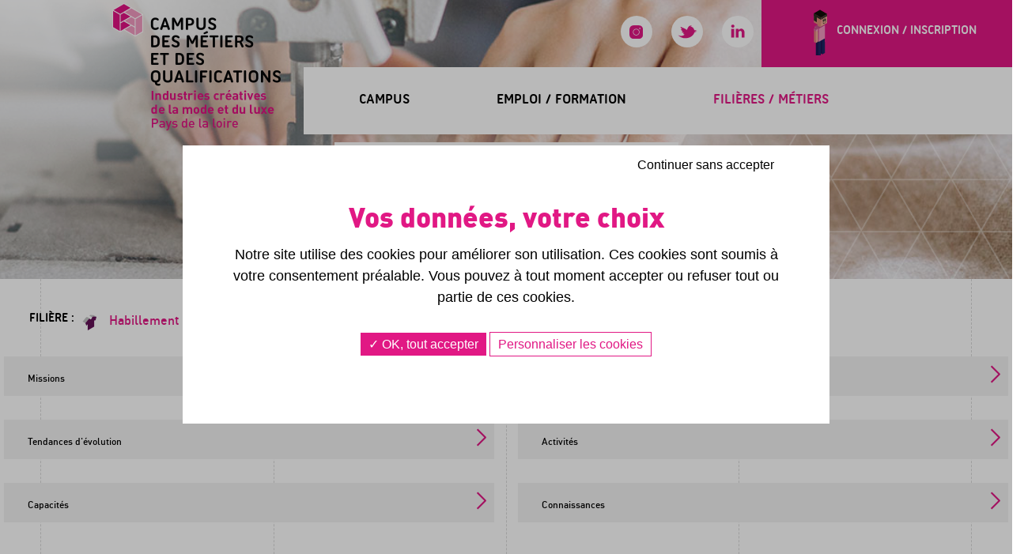

--- FILE ---
content_type: text/html; charset=utf-8
request_url: https://www.campus-mode-pdl.fr/filieres-metiers/les-metiers/181-agent-des-methodes.html
body_size: 6364
content:
<!DOCTYPE html>
<!--[if lt IE 7]>      <html class="no-js lt-ie9 lt-ie8 lt-ie7"> <![endif]-->
<!--[if IE 7]>         <html class="no-js lt-ie9 lt-ie8"> <![endif]-->
<!--[if IE 8]>         <html class="no-js lt-ie9"> <![endif]-->
<!--[if gt IE 8]><!--> 
<html dir="ltr" xml:lang="fr" lang="fr" > <!--<![endif]-->
<head>

	<meta charset="utf-8"/>
	<meta http-equiv="x-ua-compatible" content="ie=edge">
	<meta name="viewport" content="width=device-width, initial-scale=1">
	
		<title>Agent des méthodes - Campus des métiers de la Mode et du luxe</title>
		
		<link rel="stylesheet" type="text/css" href="/modeles/fr/charte/css/styles-min.css?time=1721030763" media="screen" title="Normal" /><link rel="stylesheet" type="text/css" href="/scripts/tarteaucitron_1.8.4/css/tarteaucitron.css" media="screen" title="Normal" />
		<script src="/script-cache-254004a5d8ea7fb146659b7a102d52c1?mtime=1768807265" type="text/javascript"></script>
		<script type="text/javascript">
				<!--
					var checkForNewChatConversation = false;
				//-->
				</script><link rel="canonical" href="https://www.campus-mode-pdl.fr/filieres-metiers/les-metiers/181-agent-des-methodes.html" /><meta property="twitter:title" content="Agent des méthodes" />
<meta property="og:title" content="Agent des méthodes" />
<meta property="name" content="Agent des méthodes" />
<meta property="og:url" content="https://www.campus-mode-pdl.fr/filieres-metiers/les-metiers/181-agent-des-methodes.html" />
<meta property="url" content="https://www.campus-mode-pdl.fr/filieres-metiers/les-metiers/181-agent-des-methodes.html" />
<meta property="og:type" content="article" />
<meta property="fb:pages" content="" />

	
	<script async src="https://www.googletagmanager.com/gtag/js?id=G-KGF9CBLG3D"></script>
	<script>
	window.dataLayer = window.dataLayer || [];
	function gtag(){dataLayer.push(arguments);}
	gtag('js', new Date());

	gtag('config', 'G-KGF9CBLG3D');
	</script>
	
	
	
	<link rel="apple-touch-icon" sizes="180x180" href="/images/charte/favicon/apple-touch-icon.png">
	<link rel="icon" type="image/png" sizes="32x32" href="/images/charte/favicon/favicon-32x32.png">
	<link rel="icon" type="image/png" sizes="16x16" href="/images/charte/favicon/favicon-16x16.png">
	<link rel="manifest" href="/images/charte/favicon/site.webmanifest">
	<link rel="mask-icon" href="/images/charte/favicon/safari-pinned-tab.svg" color="#e11884">
	<link rel="shortcut icon" href="/images/charte/favicon/favicon.ico">
	<meta name="msapplication-TileColor" content="#ffffff">
	<meta name="msapplication-config" content="/images/charte/favicon/browserconfig.xml">
	<meta name="theme-color" content="#ffffff">
	

	

	
	<script type="text/javascript" src="/scripts/charte/libs/RegisterSpe.js"></script>
	<script>
		RegisterSpe.setConfigue({
			base : "scripts/charte",
			//Cela est utile pour forcer le téléchargement d'un nouveau fichier et surtous dans le cas de l'utilisation des CDN sur le site.
			version : "71"
		});
	</script>


	


</head>
<body class="layoutLeftContentRight les_metiers catalogProductDetail area-FooterHeader full">
	<div id="page">

		
			<header id="header">
				<div id="headerInner" class="inner container d-flex flex-wrap p-0 ">
					

					<div class="headerContainer p-0 d-flex flex-wrap justify-content-end">
							
	<div class="box-incompatible">

		
		
		
		
		

			
		
		<noscript>
			<div class="msg noscript">
				Votre navigateur ne supporte pas le JavaScript. Pour naviguer facilement ou profiter de toutes les améliorations graphiques, veuillez l'activer.
			</div>
		</noscript>

	</div>




<!-- <span class="login" style="display:none;"></span> -->

							<div class="box box-text no-title box-logo">
		<div class="box-titre">
			Logo site
		</div>
	
	<div class="box-container">
		<p><a href="/" title="" class="LinkIn"><img alt="" src="/images/charte/campus-logo.png" style="width: 460px; height: 340px;" /></a></p>

	</div>
	
	<div class="box-footer"></div>
</div>
							<div class="box box-text no-title box-liens ml-auto">
		<div class="box-titre">
			Liens
		</div>
	
	<div class="box-container">
		<ul>
	<li><a class="LinkOut ico instagram" href="https://www.instagram.com/campus_mode_luxe/" target="_blank">Instagram</a></li>
	<li><a class="LinkOut ico twitter" href="https://twitter.com/campusmodeluxe" target="_blank">Twitter</a></li>
	<li><a class="LinkOut ico linkedin" href="https://www.linkedin.com/company/campus-des-m%C3%A9tiers-et-des-qualifications-industries-cr%C3%A9atives-de-la-mode-et-du-luxe/" target="_blank">Linkedin</a></li>
	<li id="btn-menu"><span class="content-menu"><span class="menu">Menu</span></span></li>
</ul>

	</div>
	
	<div class="box-footer"></div>
</div>
							<div class="box box-text no-title box-account">
		<div class="box-titre">
			Connexion espace membres
		</div>
	
	<div class="box-container">
		<div class="login-on"><a href="/espace-membre/" class="LinkIn"><span class="ico"></span> Connexion / Inscription </a></div>

	</div>
	
	<div class="box-footer"></div>
</div>
					</div>


						<div class="nested nested-header col-12 p-0">
							


<nav class="inner container">
	<ul class="firstLevel">
			<li class="defaultmenu mobileDbClick">
				<a href="https://www.campus-mode-pdl.fr/campus/" title="Campus" class="LinkIn"><span>Campus</span></a>
					<ul class="secondLevel">
							<li class="defaultmenu presentation">
								<a href="https://www.campus-mode-pdl.fr/campus/presentation/" class="LinkIn"><span>Présentation</span></a>
							</li>
							<li class="defaultmenu actualites">
								<a href="https://www.campus-mode-pdl.fr/campus/actualites-campus-mode/" class="LinkIn"><span>Actualités Campus Mode</span></a>
							</li>
					</ul>
			</li>
			<li class="defaultmenu mobileDbClick">
				<a href="https://www.campus-mode-pdl.fr/emploi-formation/" title="Emploi / formation" class="LinkIn"><span>Emploi / formation</span></a>
					<ul class="secondLevel">
							<li class="defaultmenu portaile_30ans">
								<a href="https://www.campus-mode-pdl.fr/emploi-formation/portail-30-ans/" class="LinkIn"><span>Portail -30 ans</span></a>
							</li>
							<li class="defaultmenu portaile_30ans">
								<a href="https://www.campus-mode-pdl.fr/emploi-formation/portail-30-ans/" class="LinkIn"><span>Portail +30 ans</span></a>
							</li>
							<li class="defaultmenu les_formations">
								<a href="https://www.campus-mode-pdl.fr/emploi-formation/les-formations/" class="LinkIn"><span>Les formations</span></a>
							</li>
							<li class="defaultmenu financer_sa_formation">
								<a href="https://www.campus-mode-pdl.fr/emploi-formation/financer-sa-formation/" class="LinkIn"><span>Financer sa formation</span></a>
							</li>
					</ul>
			</li>
			<li class="active mobileDbClick">
				<a href="https://www.campus-mode-pdl.fr/filieres-metiers/" title="Filières / métiers" class="LinkIn"><span>Filières / métiers</span></a>
					<ul class="secondLevel">
							<li class="defaultmenu les_fillieres">
								<a href="https://www.campus-mode-pdl.fr/filieres-metiers/les-filieres/" class="LinkIn"><span>Les filières</span></a>
							</li>
							<li class="active les_metiers">
								<a href="https://www.campus-mode-pdl.fr/filieres-metiers/les-metiers/" class="LinkIn"><span>Les métiers</span></a>
							</li>
					</ul>
			</li>
	</ul>
</nav>
						</div>

				</div>
			</header>	


			

			<script>
				
				jQuery(function()
				{ 
				 spe.tools.move(".box-logo", "#headerInner", "inner:first");
				});


				jQuery(function()
				{ 
				 spe.tools.move(".nested-header", ".headerContainer", "inner:last");
				});

                // Page Magasins : on déplace le champ de recherche
                jQuery(function(){ 
                    spe.tools.move(".page-magasin .search-deplace", ".search-mag");
                });


			</script>

			
			<script>
			(function($)
			{
			 	//@event tools
			 	$(document).on('spe:tools.ready', function()
			 	{
			 		//navigation mobile
					spe.tools.initMenu("mmenu", 
					{
						$btn : $(".smart-menu"),
						$menu : $(".nested-header nav"),
						idContent : "#page"
					});


					//menu fixe
					spe.tools.initMenu("scrollUp", 
					{
						$menu : $("#header"),
					});


			 	});
			})(jQuery);
			</script>

            
            <script>
                // Menu
                $(document).ready(function()
                {
                    //masque le menu à l'init pour les mobiles
                    if($( "#btn-menu" ).css("display") != "none")
                    {
                        $("#header .nested").hide();
                    }

                    //
                    $("#btn-menu").click(function(){
                        $("#header .nested").slideToggle();
                        $("#btn-menu img").slideToggle();
                    });
                    $(".menu-close.is-active").click(function(){
                        $("#header .nested").slideToggle();
                        $("#btn-menu .menu-close").removeClass('is-active');
                        $("#btn-menu img").slideToggle();
                    });


                    //Masquer la lefbart sur Mobile
                    $( "#btn-menu" ).toggle(
                        function() {
                            $( "#header" ).addClass( "active" );
                        },

                        function() {
                            $( "#header" ).removeClass("active");
                        }
                    );
                });
                
            </script>
		
		
		<div class="header-page relative">
			
			<div class="content-header-page container">
				<div class="center">
						



					
<nav class="breadcrumb containerbis">
	
	<span class="breadcrumb_navigation">
		
<span><a title="Campus des métiers de la mode et du luxe" href="https://www.campus-mode-pdl.fr/" lang="fr" class="LinkIn"><span>Campus des métiers de la mode et du luxe</span></a></span>
&nbsp;&#047;&nbsp;
<span><a title="Filières / métiers" href="https://www.campus-mode-pdl.fr/filieres-metiers/" lang="fr" class="LinkIn"><span>Filières / métiers</span></a></span>
&nbsp;&#047;&nbsp;
<span><a title="Les métiers" href="https://www.campus-mode-pdl.fr/filieres-metiers/les-metiers/" lang="fr" class="LinkIn"><span>Les métiers</span></a></span>


		
	</span>
</nav>

					
<div class="advanced-header">

	<div class="title-1">
		<h1>
			Agent des méthodes
		</h1>
	</div>

	<div class="title-2">
		
			
		
	</div>


</div> 
				</div>
			</div>

			<div class="chapter-picture cover"><img data-original="/media/entete_003.jpg" src="[data-uri]" class="lazy lazyload"  alt="entete-003" />


</div>

		</div> 

	
		
		<div id="wrapper">
			<div id="wrapperInner" class="inner container">

				<div class="bg">
					<div class="wrap relative">
						<div class="bg-content">
							<div class="col col-xs-3 col-md-3 col-lg-3 col-md-3"></div>
							<div class="col col-xs-3 col-md-3 col-lg-3 col-md-3"></div>
							<div class="col col-xs-3 col-md-3 col-lg-3 col-md-3"></div>
							<div class="col col-xs-3 col-md-3 col-lg-3 col-md-3"></div>
						</div>
					</div>
				</div>



				<div class="row mp-equalize">


					
					


					<section id="contents" class="col mp-equalize-master">
						
						
							<div id="contentsInner" class="inner">
								
								
								<div id="contentForFilter">
<div id="product" class="fiche-metier product_detail">
	


	
	<div class="zone00">

		<div class="wrap">
			
			<div class="bloc-connect">

				<span class="cap color01">Filière :</span>

					<article class="short-product-filiere-connect short_product">
	<div class="short_product_container" >
		<a href="https://www.campus-mode-pdl.fr/filieres-metiers/les-filieres/96-habillement-vetement.html" hreflang="fr" title="Habillement - Vêtement" class="LinkIn">

				<span class="picto dim"><img data-original="/media/habillementvetement__072572400_1703_24102018.png" src="[data-uri]" class="lazy lazyload"  alt="habillement-vetement" />


</span>

			<span class="dim">Habillement - Vêtement</span>

		</a>
	</div>
</article>




				

				<hr class="clear"/>
			</div>




			
			<div class="bloc-connect">

				<span class="cap color01">Groupe métier :</span>

					<article class="short_product">
	<div class="short_product_container" >
		<a  href="/filieres-metiers/groupes-metiers/"  class="LinkIn">Fabrication-Production</a>
	</div>
</article>




				

				<hr class="clear"/>
			</div>


		</div>
	</div>
	




	
	<div class="zone01 container">

		<div class="row">

			
			<div class="col-xs-12 col-sm-6 col-md-6 col-lg-6 pl0">


				<div class="accordion-list">
					<div aria-multiselectable="true" class="panel-group accordion-list-group accordion-list-items" role="tablist">


						
						<div class="panel panel-default collapsible-item" id="Collapsible1540301720107">

							<div class="panel-heading collapsible-item-heading" id="headingCollapsible1540301720107">

								<div class="panel-title collapsible-item-title">
									<a class="LinkIn collapsed collapsible-item-title-link" data-parent="#accordion1521837928755" href="#collapseCollapsible1540301720107">
										<span>
										Missions
										</span>
									</a>
								</div>
								

								<div class="panel-collapse collapse collapsible-item-collapse">
									<div class="panel-body collapsible-item-body">
										Permettre la mise en fabrication d'un modèle à partir d'études techniques et de normalisation, en tenant compte des paramètres de production et du cahier des charges.
									</div>
								</div>
							</div>
						</div>
						


						
						<div class="panel panel-default collapsible-item" id="Collapsible1540301720107">

							<div class="panel-heading collapsible-item-heading" id="headingCollapsible1540301720107">

								<div class="panel-title collapsible-item-title">
									<a class="LinkIn collapsed collapsible-item-title-link" data-parent="#accordion1521837928755" href="#collapseCollapsible1540301720107">
										<span>
										Tendances d'évolution
										</span>
									</a>
								</div>
								

								<div class="panel-collapse collapse collapsible-item-collapse">
									<div class="panel-body collapsible-item-body">
										L'utilisation de logiciels GPAO et de DAO est de plus en plus demandée. La connaissance des méthodes types PERT est souvent exigée.
									</div>
								</div>
							</div>
						</div>
						


						
						<div class="panel panel-default collapsible-item" id="Collapsible1540301720107">

							<div class="panel-heading collapsible-item-heading" id="headingCollapsible1540301720107">

								<div class="panel-title collapsible-item-title">
									<a class="LinkIn collapsed collapsible-item-title-link" data-parent="#accordion1521837928755" href="#collapseCollapsible1540301720107">
										<span>
										Capacités
										</span>
									</a>
								</div>
								

								<div class="panel-collapse collapse collapsible-item-collapse">
									<div class="panel-body collapsible-item-body">
										- Analyser les coûts et la valeur ajoutée des produits<br />
- Evaluer le potentiel des différentes technologies et méthodes du secteur<br />
- Définir des standards de temps et de coût et des indicateurs de suivi<br />
- Formaliser les spécifications techniques, les modes opératoires, et le programme de fabrication<br />
- Bâtir une nomenclature (dossier technique, taille, accessoire…)<br />
- Proposer l'adaptation de modes ou gammes opératoires pour industrialisation<br />
- Rédiger des documents, courriers, notes ou rapports techniques pour des destinataires internes ou externes à l'entreprise
									</div>
								</div>
							</div>
						</div>
						


					</div>
				</div>




			</div>
			


			
			<div class="col-xs-12 col-sm-6 col-md-6 col-lg-6 pr0">


				<div class="accordion-list">
					<div aria-multiselectable="true" class="panel-group accordion-list-group accordion-list-items" role="tablist">


						
						<div class="panel panel-default collapsible-item" id="Collapsible1540301720107">

							<div class="panel-heading collapsible-item-heading" id="headingCollapsible1540301720107">

								<div class="panel-title collapsible-item-title">
									<a class="LinkIn collapsed collapsible-item-title-link" data-parent="#accordion1521837928755" href="#collapseCollapsible1540301720107">
										<span>
										Environnement et conditions de travail
										</span>
									</a>
								</div>
								

								<div class="panel-collapse collapse collapsible-item-collapse">
									<div class="panel-body collapsible-item-body">
										S'exerce en bureau et en atelier de production, et donne lieu à de nombreux déplacements dans l'entreprise.
									</div>
								</div>
							</div>
						</div>
						


						
						<div class="panel panel-default collapsible-item" id="Collapsible1540301720107">

							<div class="panel-heading collapsible-item-heading" id="headingCollapsible1540301720107">

								<div class="panel-title collapsible-item-title">
									<a class="LinkIn collapsed collapsible-item-title-link" data-parent="#accordion1521837928755" href="#collapseCollapsible1540301720107">
										<span>
										Activités
										</span>
									</a>
								</div>
								

								<div class="panel-collapse collapse collapsible-item-collapse">
									<div class="panel-body collapsible-item-body">
										- Définition et description des modes opératoires et/ou gamme de fabrication<br />
- Veille et recherche sur les nouvelles technologies et méthodes de son secteur<br />
- Etude des coûts de production et définition des prix de revient<br />
- Rédaction des notices techniques et les fiches d'instructions destinées aux services de production<br />
- Etudes de temps et de rationalisation industrielle <br />
- Essais sur de nouveaux produits ou procédés<br />
- Réalisation d'audits internes <br />
- Construction, exploitation et maintenance d'un catalogue de temps
									</div>
								</div>
							</div>
						</div>
						


						
						<div class="panel panel-default collapsible-item" id="Collapsible1540301720107">

							<div class="panel-heading collapsible-item-heading" id="headingCollapsible1540301720107">

								<div class="panel-title collapsible-item-title">
									<a class="LinkIn collapsed collapsible-item-title-link" data-parent="#accordion1521837928755" href="#collapseCollapsible1540301720107">
										<span>
										Connaissances
										</span>
									</a>
								</div>
								

								<div class="panel-collapse collapse collapsible-item-collapse">
									<div class="panel-body collapsible-item-body">
										- Analyse financière <br />
- Techniques d'analyse de la valeur <br />
- Technologie et process de production <br />
- Produits/matériaux textiles fabriqués (tissus, tricots, non tissés… /caractéristiques, process…) <br />
- Nomenclature / notice technique du produit <br />
- Un ou de plusieurs logiciels de gestion de production <br />
- Méthodes de l'évaluation des temps <br />
- Logiciels CAO/DAO <br />
- Processus de fabrication (selon spécificités des produits confectionnés) <br />
- Gammes de montage (« bien aller » des vêtements) <br />
- Matières premières textiles (origines des fibres, caractéristiques, comportement…)
									</div>
								</div>
							</div>
						</div>
						


					</div>
				</div>

			</div>
			



			<div class="clear"></div>
		</div>
	</div>
	





	
	<div class="zone02 bg-color04">
		<div class="wrap">
			<h2 class="cap color00"><span class="color01">Les</span> formations,<br/>diplômes et<br/>expérience</h2>


			<div class="row">
				
				<div class="col-sm-6">
					<div class="bg-color00 p30">
						<h3 class="color04">Expériences</h3>
							Accessible avec un diplôme de niveau Bac+2 (BTS, DUT, …) dans un secteur technique (mécanique, …) ou en production industrielle. Il est également accessible avec un Bac professionnel dans les mêmes secteurs, complété par une expérience professionnelle. La maîtrise d'un ou plusieurs logiciels (Conception de Fabrication Assistée par Ordinateur -CFAO-, Conception et Dessin Assistés par Ordinateur -CAO/DAO-, Gestion de Production Assistée par Ordinateur -GPAO-, gestion de données, …) est requise.
					</div>
				</div>
				

				
				<div class="col-sm-6">
					<div class="bg-color00 p30">
						<h3 class="color04"><span class="color01">Les</span> formations</h3>

						



					</div>
				</div>
				

			</div>
		</div>
	</div>
	



	
	<div class="zone03 container">
		<div class="row align-items-center py-5">

			<div class="tags col-sm-6 col-md-7 col-lg-7 pl0 color04 ub cap">
					#MÉCANIQUE #TECHNOLOGIE #FABRICATION #HABILLEMENT #TEXTILE #PRODUCTION
			</div>
		
			
			<div class="bouton1 col-sm-6 col-md-5 col-lg-5 right pr0">
				<a href="https://www.campus-mode-pdl.fr/etablissements-entreprises/?businessCluster=181" rel="nofollow" class="LinkIn">Les entreprise</a>
				<a href="https://www.campus-mode-pdl.fr/emploi-formation/les-offres-d-emploi/?businessCluster=181" rel="nofollow" class="LinkIn">Les emplois</a>
			</div>


		</div>
	</div>
	




</div>




</div>
							</div>

						<span class="clear"></span>	
						
					</section>


				</div>

				
		
				
					<aside id="rightbar">
						<div class="inner">
							
							<span class="clear"></span>
						</div>
					</aside>
				
				
				<span class="clear"></span>
			</div>
		</div>
		
		
		
		<footer id="footer">
			<div id="footerInner" class="container inner">
					<div class="box box-text no-title box-mentions-footer">
		<div class="box-titre">
			Mentions footer
		</div>
	
	<div class="box-container">
		<ul>
	<li><a href="https://www.campus-mode-pdl.fr/mentions-legales/" hreflang="fr" title="Mentions légales" class="LinkIn">Mentions l&eacute;gales</a></li>
	<li><a href="https://www.mediapilote.com/agence-communication-cholet/" target="_blank" class="LinkOut">Mediapilote</a></li>
	<li><a href="https://www.campus-mode-pdl.fr/plan-du-site/" hreflang="fr" title="Plan du site" class="LinkIn">Plan du site</a></li>
	<li><a href="https://www.campus-mode-pdl.fr/conditions-generales-d-utilisation/" hreflang="fr" title="Conditions générales d'utilisation" class="LinkIn">Conditions g&eacute;n&eacute;rales d&#39;utilisation</a></li>
</ul>

	</div>
	
	<div class="box-footer"></div>
</div>
					<span class="clear"></span>
			</div>
		</footer>
		

	</div>

		
	
	<div id="overDiv" style="position:absolute;visibility:hidden;z-index:1000;" ></div>

	
	
	
	
	
	

	
	
	<script>
		// Passer une image en BG
		jQuery(function()
		{
			objectFitImages();
		});
	</script>
	
	<script>
	  RegisterSpe.add( 
	   "libs/effet/jQuery.scrollAnimate.js",
	   function(){
	    $(".classSectionToAnimate").ScrollAnimate()
	   }
	  );
	</script>


	
	
	
<script type="text/javascript">
				<!--
					(tarteaucitron.job = tarteaucitron.job || []).push("googletagmanager");(tarteaucitron.job = tarteaucitron.job || []).push("recaptcha");(tarteaucitron.job = tarteaucitron.job || []).push("iframe");var tarteaucitronForceLanguage = "fr"
				//-->
				</script>
                 <!-- 
                    optimisations 
                -->

                <!-- @changlog 2017-05-19 (adrien) opti image-->
                <script>
                window.lazySizesConfig = window.lazySizesConfig || {};

                // use .lazy instead of .lazyload
                //window.lazySizesConfig.lazyClass = 'lazy';

                // use data-original instead of data-src
                lazySizesConfig.srcAttr = 'data-original';

                //page is optimized for fast onload event
                //lazySizesConfig.loadMode = 1;

                (function($)
                {
                    //set srcset to no lazy load img
                    $('.lazy-disable').each(function()
                    {
                        $(this).attr('srcset', $(this).data('srcset'));
                    });
                })(jQuery);
                </script>
                <style>
                .lazyload,
                .lazyloading {
                    opacity: 0;
                }
                .lazyloaded{
                    opacity: 1;
                    transition: opacity 300ms;
                }
                </style>
            <script type="text/javascript" src="/scripts/charte_main-min.js?filemtime=1701852724"></script></body>
</html>

--- FILE ---
content_type: text/css
request_url: https://www.campus-mode-pdl.fr/modeles/fr/charte/css/styles-min.css?time=1721030763
body_size: 33356
content:
@charset "iso-8859-1";html,body,body div,span,object,iframe,h1,h2,h3,h4,h5,h6,p,blockquote,pre,abbr,address,cite,code,del,dfn,em,img,ins,kbd,q,samp,small,strong,sub,sup,var,b,i,dl,dt,dd,ol,ul,li,fieldset,form,label,legend,table,caption,tbody,tfoot,thead,tr,th,td,article,aside,figure,footer,header,hgroup,menu,nav,section,time,mark,audio,video,details,summary{margin:0;padding:0;border:0;font-size:100%;vertical-align:baseline;background:transparent}article,aside,figure,footer,header,hgroup,nav,section,details,summary{display:block}img,object,embed{max-width:100%}html{overflow-y:scroll}ul{list-style:none}blockquote,q{quotes:none}blockquote:before,blockquote:after,q:before,q:after{content:'';content:none}a{margin:0;padding:0;font-size:100%;vertical-align:baseline;background:transparent}del{text-decoration:line-through}abbr[title],dfn[title]{border-bottom:1px dotted #000;cursor:help}table{border-collapse:collapse;border-spacing:0}th{font-weight:700;vertical-align:bottom}td{font-weight:400;vertical-align:top}hr{display:block;height:1px;border:0;border-top:1px solid #ccc;margin:1em 0;padding:0}input,select{vertical-align:middle}pre{white-space:pre;white-space:pre-wrap;white-space:pre-line;word-wrap:break-word}input[type="radio"]{vertical-align:text-bottom}input[type="checkbox"]{vertical-align:bottom}.ie7 input[type="checkbox"]{vertical-align:baseline}.ie6 input{vertical-align:text-bottom}select,input,textarea{font:99% sans-serif}table{font-size:inherit;font:100%}small{font-size:85%}strong{font-weight:700}td,td img{vertical-align:top}sub,sup{font-size:75%;line-height:0;position:relative}sup{top:-.5em}sub{bottom:-.25em}pre,code,kbd,samp{font-family:monospace,sans-serif}.clickable,label,input[type=button],input[type=submit],button{cursor:pointer}button,input,select,textarea{margin:0}button{width:auto;overflow:visible}.ie7 img{-ms-interpolation-mode:bicubic}.ie6 html{filter:expression(document.execCommand("BackgroundImageCache",false,true))}.clearfix:before,.clearfix:after{content:"\0020";display:block;height:0;overflow:hidden}.clearfix:after{clear:both}.clearfix{zoom:1}.modaal-gallery-label{display:block!important}.modaal-gallery-label .modaal-accessible-hide{width:auto!important;height:auto!important;clip:auto!important}.color00{color:#fff}.bg-color00{background-color:#fff}.color01{color:#000}.bg-color01{background-color:#000}.color02{color:#d9d9d9}.bg-color02{background-color:#d9d9d9}.color03{color:#f2f2f2}.bg-color03{background-color:#f2f2f2}.color04{color:#e11884}.bloc_rose,.bg-color04{background-color:#e11884}.bloc_rose{color:#fff;height:100%;padding:30px}[class*="ico-"],.accordeon-elem .titre_hn h3::after,.ico{background-image:url(/images/charte/campus-sprite.svg);background-repeat:no-repeat;background-size:400px auto;min-width:40px}.ico-arrow-next{transform:rotate(180deg)}.ico-arrow{background-position:-20px -40px;min-width:20px;min-height:20px}.animate-elem{opacity:.1;position:relative}.animate-elem-25{opacity:1;transition-duration:2s;-webkit-transition-duration:2s}.animate-elem.animateTop{top:-30px}.animate-elem-25.animateTop{top:0}.animate-elem.animateBottom{bottom:-30px}.animate-elem-25.animateBottom{bottom:0}.animate-elem.animateTopLeft{left:-30px;top:-30px}.animate-elem-25.animateTopLeft{left:0;top:0}.animate-elem.animateTopRight{right:-30px;top:-30px}.animate-elem-25.animateTopRight{right:0;top:0}.animate-elem.animateBottomLeft{left:-30px;bottom:-30px}.animate-elem-25.animateBottomLeft{left:0;bottom:0}.animate-elem.animateBottomRight{right:-30px;bottom:-30px}.animate-elem-25.animateBottomRight{right:0;bottom:0}.animate-elem.animateRight{right:-30px;top:0}.animate-elem-25.animateRight{right:0;top:0}.animate-elem.animateLeft{left:-30px;top:0}.animate-elem-25.animateLeft{left:0;top:0}h1,h2,h3,h4,h5,h6,.like-h1,.like-h2,.like-h3,.like-h4,.like-h5,.like-h6{color:#000;line-height:100%;margin:10px 0}h1,.like-h1{font-family:'db',sans-serif;font-size:45px;font-size:4.5rem;color:#e11884;font-weight:400;margin:0 0 10px 0;text-transform:uppercase}h2,.like-h2{font-family:'ub',sans-serif;font-size:35px;font-size:3.5rem;font-weight:400}h2 .db{font-size:4.5rem}h3,.like-h3{font-family:'ub',sans-serif;font-size:25px;font-size:2.5rem}h4,.like-h4{font-size:14px;font-size:1.4rem}h5,.like-h5{font-size:13px;font-size:1.3rem}h6,.like-h6{color:#007AAA;font-size:12px;font-size:1.2rem}strong{font-family:'db',sans-serif;font-weight:400}.cap{text-transform:uppercase}.min{text-transform:lowercase}.right{text-align:right}a,a:link,a:visited{color:#e11884;font-family:"dm",sans-serif;text-decoration:none}a:hover,a:active{color:#000}.all{display:block;position:absolute;height:100%;top:0;width:100%}a.linksmore{background:url(/images/charte/sprite.png) no-repeat 0 -20px / 400px auto;display:block;height:20px;text-indent:500px;overflow:hidden;margin:0 auto;-webkit-transition:.3s ease;-moz-transition:.3s ease;-o-transition:.3s ease;transition:.3s ease;width:60px}a.linksmore:hover{width:70px}.bouton1,.bouton2,.bouton3,.bouton4,.bouton5,.bouton6{font-size:1.6rem}.bouton1:link,.bouton1:visited,.bouton1 a{background:#000;color:#fff;font-family:'dm',sans-serif;margin:5px 5px 0 0;display:inline-block;line-height:110%;text-align:center;padding:18px 50px 18px 20px;position:relative;-webkit-transition:padding .3s ease-in;-moz-transition:padding .3s ease-in;-o-transition:padding .3s ease-in;transition:padding .3s ease-in}a.bouton1::after,.bouton1 a::after{background:url(/images/charte/sprite.png) no-repeat 0 0 / 400px auto;content:"";display:inline-block;height:20px;-webkit-transition:all .3s ease-in;-moz-transition:all .3s ease-in;-o-transition:all .3s ease-in;transition:all .3s ease-in;position:absolute;top:30%;right:20px;vertical-align:middle;width:20px}a.bouton1:hover::after,.bouton1 a:hover::after{right:10px}#close-box-cookie span,.bouton2:link,.bouton2:visited,.bouton2 a{background:#fff;color:#e11884;font-family:'dm',sans-serif;margin:5px 5px 0 0;display:inline-block;line-height:110%;text-align:center;padding:18px 50px 18px 20px;position:relative;-webkit-transition:padding .3s ease-in;-moz-transition:padding .3s ease-in;-o-transition:padding .3s ease-in;transition:padding .3s ease-in}a.bouton2 ::after,#close-box-cookie span::after,.bouton2 a::after{background:url(/images/charte/sprite.png) no-repeat -20px 0 / 400px auto;content:"";display:inline-block;height:20px;-webkit-transition:all .3s ease-in;-moz-transition:all .3s ease-in;-o-transition:all .3s ease-in;transition:all .3s ease-in;position:absolute;top:30%;right:20px;vertical-align:middle;width:20px}#close-box-cookie span:hover::after,.bouton2 a:hover::after{right:10px}.btn-valide-filter{border:none;width:auto;padding:0;height:auto}.page-portal .valid,.bouton3:link,.bouton3:visited,.bouton3 a{background:#e11884;color:#fff;font-family:'dm',sans-serif;margin:5px 5px 0 0;display:inline-block;line-height:110%;text-align:left;padding:18px 50px 18px 20px;-webkit-transition:padding .3s ease-in;-moz-transition:padding .3s ease-in;-o-transition:padding .3s ease-in;transition:padding .3s ease-in;position:relative}.page-portal .valid{height:40px;line-height:40px;overflow:hidden;padding:0;position:relative;width:200px}.page-portal .valid::after,a.bouton3::after,.bouton3 a::after{background:url(/images/charte/sprite.png) no-repeat 0 0 / 400px auto;content:"";display:inline-block;height:20px;-webkit-transition:all .3s ease-in;-moz-transition:all .3s ease-in;-o-transition:all .3s ease-in;transition:all .3s ease-in;position:absolute;top:30%;right:20px;vertical-align:middle;width:20px}.page-portal .valid::after{position:absolute;top:10px;margin:0;right:20px;-webkit-transition:all .3s ease-in;-moz-transition:all .3s ease-in;-o-transition:all .3s ease-in;transition:all .3s ease-in}.page-portal .valid:hover::after{right:15px}a.bouton3:hover::after,.bouton3 a:hover::after{right:10px}.page-portal .valid input{background:transparent;color:#fff;display:block;font-family:'dm',sans-serif;padding:0 20px;height:40px;line-height:40px;width:200px;height:auto}.bouton4:link,.bouton4:visited,.bouton4 a{background:#d9d9d9;color:#e11884;font-family:'dm',sans-serif;margin:5px 5px 0 0;display:inline-block;line-height:110%;text-align:center;padding:13px 50px 13px 20px;position:relative;-webkit-transition:padding .3s ease-in;-moz-transition:padding .3s ease-in;-o-transition:padding .3s ease-in;transition:padding .3s ease-in}a.bouton4::after,.bouton4 a::after{background:url(/images/charte/sprite.png) no-repeat -20px 0 / 400px auto;content:"";display:inline-block;height:20px;-webkit-transition:all .3s ease-in;-moz-transition:all .3s ease-in;-o-transition:all .3s ease-in;transition:all .3s ease-in;position:absolute;top:30%;right:20px;vertical-align:middle;width:20px}a:hover.bouton4::after,.bouton4 a:hover::after{right:10px}@media screen and (max-width:599px){a.bouton1,a.bouton2,a.bouton3,a.bouton4,a.bouton5,.bouton1 a,.bouton2 a,.bouton3 a,.bouton4 a,.bouton5 a{width:100%}}.collapsible-item{margin-bottom:10px}.collapsible-item-title-link-icon{display:none}.accordeon-elem .titre_hn h3,.collapsible-item .collapsible-item-heading .collapsible-item-title-link{background:#f2f2f2;color:#e11884;display:block;padding:10px 15px;position:relative;text-transform:uppercase;width:100%;cursor:pointer}.accordeon-elem .titre_hn h3::after,.accordeon-elem .titre_hn h3::before,.collapsible-item .collapsible-item-heading .collapsible-item-title-link::after,.collapsible-item .collapsible-item-heading .collapsible-item-title-link::before{background-color:#e11884;content:" ";height:15px;position:absolute;right:20px;top:15px;width:2px}.accordeon-elem .titre_hn h3::after,.collapsible-item .collapsible-item-heading .collapsible-item-title-link::after{-moz-transform:rotate(45deg) translateX(7px);-webkit-transform:rotate(45deg) translateX(7px);-o-transform:rotate(45deg) translateX(7px);-ms-transform:rotate(45deg) translateX(7px);transform:rotate(45deg) translateX(7px)}.accordeon-elem .titre_hn h3::before,.collapsible-item .collapsible-item-heading .collapsible-item-title-link::before{-moz-transform:rotate(-45deg) translateX(7px);-webkit-transform:rotate(-45deg) translateX(7px);-o-transform:rotate(-45deg) translateX(7px);-ms-transform:rotate(-45deg) translateX(7px);transform:rotate(-45deg) translateX(7px)}.accordeon-elem.active .titre_hn h3::before,.collapsible-item.active .collapsible-item-heading .collapsible-item-title-link::before{-moz-transform:rotate(-45deg) translateX(-7px);-webkit-transform:rotate(-45deg) translateX(-7px);-o-transform:rotate(-45deg) translateX(-7px);-ms-transform:rotate(-45deg) translateX(-7px);transform:rotate(-45deg) translateX(-7px)}.accordeon-elem.active .titre_hn h3::before,.accordeon-elem.active .titre_hn h3::after,.collapsible-item.active .collapsible-item-heading .collapsible-item-title-link::after,.collapsible-item.active .collapsible-item-heading .collapsible-item-title-link::before{top:10px}.accordeon-elem.active .titre_hn h3::after,.collapsible-item.active .collapsible-item-heading .collapsible-item-title-link::after{background-position:-320px -80px}.collapsible-item .collapsible-item-collapse{display:none}.accordeon-elem.active .accord-content,.collapsible-item-body{background:#f2f2f2;padding:30px 20px}p{margin:0 0 20px 0}strong{font-weight:700}.spe-intro{font-size:1.8rem;margin-top:30px}em{font-style:italic}em strong,strong em{font-style:italic;font-weight:700}u{text-decoration:underline}strike{text-decoration:line-through}address{color:#007AAA}pre{background:#ccc;border:1px solid #007AAA;font-family:Courier,MS Courier New,Prestige,Everson Mono;font-size:11px;font-size:1.1rem;margin:20px auto;overflow:auto;padding:5%;width:80%}code{background:#007AAA;color:#fff;font-family:Courier,MS Courier New,Prestige,Everson Mono;font-size:11px;font-size:1.1rem;padding:2px}blockquote{background:url(/common_images/skin001/quotes1.png) no-repeat 0 2px;margin:10px 50px;text-indent:25px}blockquote p{background:url(/common_images/skin001/quotes2.png) no-repeat bottom right;display:inline;margin:0;padding-right:24px}cite{color:#000;font-family:Arial,sans-serif;font-size:11px;font-size:1.1rem;padding:0 3px 0 3px}acronym{border-bottom:1px dashed #007AAA;cursor:help}q{color:#007AAA;font-style:italic}q:after{content:" ' Source: "attr(cite)" ";font-size:10px;font-size:1rem}ul{margin:20px 0}ul li{list-style:none;padding-left:30px;position:relative;margin-bottom:10px}ul li::before{background:url(/images/charte/sprite.png) no-repeat -160px -40px / 400px auto;content:"";display:block;height:20px;position:absolute;top:0;left:0;width:20px}ol{list-style:outside decimal-leading-zero;margin:5px 0 5px 25px}hr{border-bottom:2px ridge #666;border:0}.separator{clear:both;visibility:visible!important;width:100%!important;height:1px!important;border-bottom:1px solid #000!important;margin:50px 0!important}dl{margin:10px 5px}dt{color:#000;font-size:11px;font-size:1.1rem;font-weight:700}dd{font-style:normal;margin:0;padding:0;text-indent:10px}table{border-collapse:collapse;border-spacing:0;border:1px solid #ccc;margin:auto;width:100%;margin-bottom:15px}table caption{color:#ccc;font-size:14px;font-weight:700;margin:5px 0;text-align:left}th{color:#fff;border:1px solid #ccc;color:#666;font-size:14px;font-weight:700;padding:2px}td{border:1px solid #ccc;padding:2px}td img{padding:3px}.pl0{padding-left:0!important}.pr0{padding-right:0!important}.p0{padding:0!important}.p30{padding:30px}.p20{padding:20px}.p10{padding:10px}.w100p{width:100%}.relative{position:relative}.absolute{position:absolute}.cover img{object-fit:cover;font-family:'object-fit: cover';height:100%;width:100%}.gallery a{display:inline-block;vertical-align:top;overflow:hidden;margin:5px;height:180px}.gallery a img{height:180px;width:auto}.medias{margin:0}.medias .audio,.medias .video,.medias .center{text-align:center}.medias .right{text-align:right}.medias .left{text-align:left}.medias .right .diaporama{margin:0 0 0 auto;text-align:right}.medias .left .diaporama{margin:0 auto 0 0;text-align:left}.medias .center .diaporama{margin:0 auto;text-align:left}.medias a,.medias a:hover,.medias a:visited{background:none;text-decoration:none}.medias .description{display:none}.back{text-align:center;margin-bottom:10px;display:block;clear:both}.une_colonne,.deux_colonnes,.simpleText{clear:both;display:block;overflow:hidden;margin-bottom:30px}.deux_colonnes{display:flex;flex-wrap:wrap}.textAndImages{display:flex;flex-wrap:wrap}@media (min-width:956px){.textAndImages .structured_text_semantique_text{max-width:50%;flex:1 0 50%}.intext_left{flex:1 0 50%;max-width:50%}.intext_right{max-width:50%;order:1}.textAndImages .intext_right + .structured_text_semantique_text{padding-right:30px}.textAndImages .intext_left + .structured_text_semantique_text{padding-left:30px}}.textAndImages{margin-bottom:30px}.above_left{text-align:left}.above_right{text-align:right}.above_center{text-align:center}.below_center{text-align:center}.below_right{text-align:right}.below_left{text-align:left}.above_center img,.above_right img,.above_left img,.below_center img,.below_right img,.below_left img{float:none!important}.center{text-align:center;width:100%}.left{text-align:left;width:100%}.right{text-align:right;width:100%}.colonne{width:27%;float:left;margin:15px 10px;color:#666;font-size:12px;font-size:1.2rem}.colonne strong{color:#000}.colonne .title{text-align:center;margin-bottom:15px;font-weight:700;text-transform:uppercase}.date{font-style:italic}.colonne a{display:block}.googleMapBulle{width:250px;height:150px;overflow:auto;padding:0;margin:0}.labelMarker{font-weight:700;color:#000}#divpasswd,#divpasswd_verify{clear:none;float:left;width:49%}#divpasswd{margin-right:2%}.confirmpasswd,.strength_password{background-color:#fff;display:block;height:35px;line-height:35px;padding:0 10px;text-align:center;width:100%}.strength_password.shortPass,.strength_password.badPass{background-color:orange;color:#fff}.confirmpasswd.equalpasswd,.strength_password.goodPass{background-color:#a2c037}.confirmpasswd.notequalpasswd{background-color:red;color:#fff}.strength_password span{display:inline-block;vertical-align:middle;line-height:1}#mustEnableJavascript,#mustAcceptCookies{font-weight:700;color:red}.pubRContener .pubRModif,.pubRContener .pubRDelete{display:block;width:20px;height:20px}.pubRContener .pubRModif span,.pubRContener .pubRDelete span{display:none}.pubRContener .add{background:transparent url(/common_images/skin001/add_small.png) no-repeat scroll right top}.pubRContener .modif{background:transparent url(/common_images/skin001/edit_small.png) no-repeat scroll right top}.pubRContener .pubRDelete{background:transparent url(/common_images/skin001/delete_small.png) no-repeat scroll right top}.pubRContener .actions{float:left}.pubRContener .add,.pubRContener .addLabel{float:left}.pubRContener .pubRLabel{margin-bottom:5px;font-style:italic}.pubRContener p{margin:0}.left-inner{width:50%;float:left}.right-inner{width:50%;float:right}.code_html img{margin:5px}.log,#formsThanks{padding:10px;background:#adf4a9;font-size:14px;clear:both}.log.loginError,.log.log-error{background:#ff4a4a;clear:both}.scrollUp#header,.scrollUp{background:#fff;position:fixed;top:0;width:100%;z-index:10000;transition:top 0.2s ease-in-out}.scrollUp#header{-webkit-box-shadow:0 0 12px 0 rgba(194,173,194,.63);-moz-box-shadow:0 0 12px 0 rgba(194,173,194,.63);box-shadow:0 0 12px 0 rgba(194,173,194,.63);top:0!important}.scrollUp.nav-up{transition:top 0.2s ease-in-out}.scrollUp#header .box-account,.scrollUp#header .login-on{display:none}.scrollUp#header .box-logo h1,.scrollUp#header .box-logo a,.scrollUp#header .box-logo{display:block;height:80px;line-height:40px;vertical-align:top}.scrollUp#header .box-logo img{width:auto!important;height:70px!important}.popup-wrap{background:rgba(0,0,0,.7);bottom:0;left:0;padding:15% 30%;position:absolute;right:0;top:0;z-index:99}.box-simple-popup{background:#fff;position:relative}.box-simple-popup .box-titre{background:#46a1bf;color:#fff;padding:15px 30px}.box-simple-popup .popup-btn-close{background:url([data-uri]) no-repeat 0 0 / 40px 40px;cursor:pointer;height:40px;position:absolute;right:-20px;top:-20px;width:40px}.box-simple-popup .popup-btn-close span{display:none}.hamburger{background-color:transparent;color:inherit;border:0;cursor:pointer;display:inline-block;font:inherit;margin:0;overflow:visible;padding:5px 15px 0;text-transform:none;transition-property:opacity,filter;transition-duration:0.15s;transition-timing-function:linear}.hamburger:hover,.hamburger:focus{opacity:.7}.hamburger-box{display:inline-block;height:24px;position:relative;width:40px}.hamburger-inner{display:block;margin-top:-2px;top:50%}.hamburger-inner,.hamburger-inner::before,.hamburger-inner::after{background-color:#00b4cd;border-radius:4px;height:4px;position:absolute;width:40px;transition-property:transform;transition-duration:0.15s;transition-timing-function:ease}.hamburger-inner::before,.hamburger-inner::after{content:"";display:block}.hamburger-inner::before{top:-10px}.hamburger-inner::after{bottom:-10px}.hamburger--spin .hamburger-inner{transition-duration:0.3s;transition-timing-function:cubic-bezier(.55,.055,.675,.19)}.hamburger--spin .hamburger-inner::before{transition:top 0.1s 0.34s ease-in,opacity 0.1s ease-in}.hamburger--spin .hamburger-inner::after{transition:bottom 0.1s 0.34s ease-in,transform 0.3s cubic-bezier(.55,.055,.675,.19)}.hamburger--spin.is-active .hamburger-inner{transform:rotate(225deg);transition-delay:0.14s;transition-timing-function:cubic-bezier(.215,.61,.355,1)}.hamburger--spin.is-active .hamburger-inner::before{top:0;opacity:0;transition:top 0.1s ease-out,opacity 0.1s 0.14s ease-out}.hamburger--spin.is-active .hamburger-inner::after{bottom:0;transform:rotate(-90deg);transition:bottom 0.1s ease-out,transform 0.3s 0.14s cubic-bezier(.215,.61,.355,1)}.jssocials-share-email{}.jssocials-share-facebook{}.jssocials-share a{}.jssocials-share .jssocials-share-logo{background-image:url(/images/charte/sprite.png);background-repeat:no-repeat;background-size:300px auto;display:block;height:30px;overflow:hidden;-webkit-transition:.3s ease-in;-moz-transition:.3s ease-in;-o-transition:.3s ease-in;transition:.3s ease-in;width:30px}.jssocials-share .jssocials-share-link{padding:0;-webkit-border-radius:50%;-moz-border-radius:50%;border-radius:50%;overflow:hidden;display:block}.jssocials-share .jssocials-share-label{display:none}.jssocials-share:hover .jssocials-share-logo{background-color:#e11884}.jssocials-share-email .jssocials-share-logo{background-position:-75px -135px}.jssocials-share-twitter .jssocials-share-logo{background-position:-75px -30px}.jssocials-share-facebook .jssocials-share-logo{background-position:-45px -30px}.jssocials-share-googleplus .jssocials-share-logo{background-position:-45px -135px}.margin-bottom{margin-bottom:20px}.margin-top{margin-top:20px}.bg-margin-bottom{margin-bottom:60px}.bg-margin-top{margin-top:60px}.sm-margin{margin:10px}.md-margin{margin:20px}.lg-margin{margin:40px}.sm-padding{padding:10px}.md-padding{padding:20px}.lg-padding{padding:40px}.no-padding{padding:0}.banner h4{display:none}.shadow-hover{-webkit-transition:box-shadow 0.3s ease-out;-moz-transition:box-shadow 0.3s ease-out;-o-transition:box-shadow 0.3s ease-out;transition:box-shadow 0.3s ease-out}.shadow-hover:hover{box-shadow:0 0 15px 15px rgba(0,0,0,.1)}img,video,audio{max-width:100%}.mod{overflow:hidden}.inbl{display:inline-block;vertical-align:top}.inblM{display:inline-block;vertical-align:middle}.hide{display:none}.static{position:static}.relative{position:relative}.txtLeft{text-align:left}.txtCenter{text-align:center}.txtRight{text-align:right}.posLeft{float:left}.posMiddle{margin:0 auto}.posRight{float:right}.ligneElement:after{content:'';display:block;clear:both;height:0;visibility:hidden}.size1_1{width:100%;padding:0 1%}.size1_2{width:50%;padding:0 1%}.size1_3{width:33.33%;padding:0 1%}.size1_4{width:25%;padding:0 1%}.size1_5{width:20%;padding:0 1%}.size1_6{width:16.66%;padding:0 1%}.size1_7{width:14.285%;padding:0 1%}.size1_8{width:12.5%;padding:0 1%}.pa0{padding:0}.pa10{padding:10px}.pa20{padding:20px}.pt0{padding-top:0}.pt10{padding-top:10px}.pt20{padding-top:20px}.pt30{padding-top:30px}.pr0{padding-right:0}.pr10{padding-right:10px}.pr20{padding-right:20px}.pr30{padding-right:30px}.pb0{padding-bottom:0}.pb10{padding-bottom:10px}.pb20{padding-bottom:20px}.pb30{padding-bottom:30px}.pl0{padding-left:0}.pl10{padding-left:10px}.pl20{padding-left:20px}.pl30{padding-left:30px}.mt05{margin-top:5px}.mt10{margin-top:10px}.mt20{margin-top:20px}.mt30{margin-top:30px}.mr05{margin-right:5px}.mr10{margin-right:10px}.mr20{margin-right:20px}.mr30{margin-right:30px}.mb0{margin-bottom:0}.mb05{margin-bottom:5px}.mb10{margin-bottom:10px}.mb20{margin-bottom:20px}.mb30{margin-bottom:30px}.ml05{margin-left:5px}.ml10{margin-left:10px}.ml20{margin-left:20px}.ml30{margin-left:30px}.w25{width:25%}.w50{width:50%}.w75{width:75%}.w100{width:100%}#overDiv{position:absolute;font-size:12pt;background:#FFF;box-shadow:0 0 7px 7px rgba(0,0,0,.2);border-radius:6px}.overlibheader{padding:10px 20px;font-size:300 13pt "Helvetica Neue",Helvetica,Arial,sans-serif;background:#d9edf7;border-radius:6px 6px 0 0}.overlibclose{position:absolute;top:10px;right:20px}#overlibcontent{padding:20px}#overlibfooter{display:none}.diaporamaSlide{}.diaporamaControlPrev,.diaporamaControlNext{padding:20px;margin-top:-30px;cursor:pointer;line-height:1;background:rgba(0,0,0,.4);border-radius:0 8px 8px 0;-moz-border-radius:0 8px 8px 0;-webkit-border-radius:0 8px 8px 0;-webkit-transition:all .2s ease-out;-moz-transition:all .2s ease-out;-o-transition:all .2s ease-out;transition:all .2s ease-out}.diaporamaControlNext{border-radius:8px 0 0 8px;-moz-border-radius:8px 0 0 8px;-webkit-border-radius:8px 0 0 8px}.diaporamaControlPrev:hover{padding-left:30px;background:rgba(0,0,0,.7)}.diaporamaControlNext:hover{padding-right:30px;background:rgba(0,0,0,.7)}.diaporamaSimpleSlideshow>div>span{display:none;width:40px;height:40px;text-indent:-9999px}.diaporamaSimpleSlideshow .diaporamaControlPrev::before,.diaporamaSimpleSlideshow .diaporamaControlNext::before{position:relative;top:1px;display:inline-block;font-size:30px;font-style:normal;font-weight:400;line-height:1;color:#fff;-webkit-font-smoothing:antialiased;-moz-osx-font-smoothing:grayscale}.diaporamaSimpleSlideshow .diaporamaControlPrev::before{content:'<'}.diaporamaSimpleSlideshow .diaporamaControlNext::before{content:'>'}.diaporamaSimpleSlideshow .diaporamaDots>div{position:relative;display:inline-block;padding:10px 0;line-height:9px;background:#fff}.diaporamaSimpleSlideshow .diaporamaDots>div::before,.diaporamaSimpleSlideshow .diaporamaDots>div::after{content:'';position:absolute;bottom:0;left:-20px;display:block;width:0;height:0;border-left:20px solid transparent;border-bottom:30px solid #fff}.diaporamaSimpleSlideshow .diaporamaDots>div::after{left:auto;right:-20px;border-left:none;border-right:20px solid transparent}.diaporamaSimpleSlideshow .diaporamaDots span{display:inline-block;width:10px;height:10px;margin:0 3px;cursor:pointer;text-indent:-9999px;border:1px solid rgb(150,150,150);border-radius:5px;-moz-border-radius:5px;-webkit-border-radius:5px;-webkit-transition:all .2s ease-out;-moz-transition:all .2s ease-out;-o-transition:all .2s ease-out;transition:all .2s ease-out}.diaporamaSimpleSlideshow .diaporamaDots span:hover,.diaporamaSimpleSlideshow .diaporamaDots span.diaporamaDotActive{background:rgba(150,150,150,.6)}.diaporamaExtra>div{display:inline-block;padding:10px;color:#222;text-align:left;background:rgba(255,255,255,.8)}.diaporamaExtraMiddleLeft,.diaporamaExtraMiddleRight,.diaporamaExtraMiddleCenter{padding:0 70px;transform:translateY(-50%);-moz-transform:translateY(-50%);-webkit-transform:translateY(-50%)}.diaporamaExtraTopLeft,.diaporamaExtraTopRight,.diaporamaExtraTopCenter{padding:10px}.diaporamaExtraBottomLeft,.diaporamaExtraBottomRight,.diaporamaExtraBottomCenter{padding:10px 10px 40px}.diaporamaExtraTopCenter,.diaporamaExtraBottomCenter,.diaporamaExtraMiddleCenter,.diaporamaExtra.diaporamaExtraTopCenter>div,.diaporamaExtra.diaporamaExtraBottomCenter>div,.diaporamaExtra.diaporamaExtraMiddleCenter>div{text-align:center}.diaporamaExtraTopRight,.diaporamaExtraMiddleRight,.diaporamaExtraBottomRight{text-align:right}.diaporamaExtra strong{display:block}.modaal-accessible-hide{display:none!important}.flex-height{display:-webkit-flex;display:-ms-flexbox;display:flex;display:-webkit-flex;display:-ms-flexbox;display:flex}.col-flex{display:flex;align-items:center}.calendarDays,.calendarHeader{font-family:'ub',sans-serif}.tableCel{max-width:calc(100% / 7);width:calc(100% / 7);display:flex;justify-content:center;align-items:center;line-height:1}.today span{display:flex;align-items:center;justify-content:center;width:30px;height:30px;border-radius:50%;background-color:#d9d9d9}.layout-column-editable{height:100%}.status-moderation{background:red;color:#fff!important}.status-publish{background:green;color:#fff!important}@charset 'UTF-8';.slick-loading .slick-list{background:#fff url([data-uri]) center center no-repeat}.slick-slider ul{margin:0}.slick-slider ul li{padding:0}.slick-slider ul li::before{display:none!important}.slick-titre-desc,.slick-arrow{display:none!important}.slick-prev,.slick-next{background-color:transparent;background-image:url(/images/charte/arrow-slider.png);background-repeat:no-repeat;background-size:86px 86px;border:none;cursor:pointer;color:transparent;display:block;font-size:0;height:43px;line-height:0;margin-top:-10px;outline:none;padding:0;position:absolute;top:50%;width:43px;z-index:99}.slick-prev,.slick-next,.slick-prev:hover,.slick-prev:focus,.slick-next:hover,.slick-next:focus{-moz-transition:background 0.25s linear;-webkit-transition:background 0.25s linear;transition:background 0.25s linear}.slick-prev{background-position:top left;left:10%}.slick-prev:hover,.slick-prev:focus{background-position:bottom left}.slick-next{background-position:top right;right:10%}.slick-next:hover,.slick-next:focus{background-position:bottom right}.slick-spe>ul{list-style:none}.slick-titre-desc{position:absolute;left:0;top:15%}.slick-slider .slick-titre,.slick-slider .slick-description{color:#fff;padding:0 10%;text-align:center;width:100%}.slick-slider .slick-titre{font-size:25px;font-weight:700}.slick-slider .slick-description{font-size:15px}.slick-slider .slick-description p{margin:0}.slick-slider .picture img{width:100%}.slick-slider{background:none;margin:0 0 0;padding:0;list-style:none!important}.slick-slide img{margin:0}.slick-dots{display:block;list-style:none;margin:0;padding:0;position:absolute;text-align:center;width:100%;bottom:-7px}.slick-dots li{background:none;cursor:pointer;display:inline-block;height:14px;margin:0 5px;padding:0;position:relative;width:14px}.slick-dots li button{-webkit-box-shadow:0 0 10px 0 rgba(89,89,89,1);-moz-box-shadow:0 0 10px 0 rgba(89,89,89,1);box-shadow:0 0 10px 0 rgba(89,89,89,1);-webkit-border-radius:100%;-moz-border-radius:100%;border-radius:100%;background:#fff;border:0;cursor:pointer;color:transparent;display:block;font-size:0;height:14px;line-height:0;outline:none;padding:5px;width:14px}.slick-dots li.slick-active button,.slick-dots li button:hover,.slick-dots li button:focus{background-color:#e11884}.slick-spe.slick-load{overflow:hidden;position:relative;height:200px}.slick-spe.slick-first-img-load{-webkit-transition:.5s ease-in-out;-moz-transition:.5s ease-in-out;-ms-transition:.5s ease-in-out;-o-transition:.5s ease-in-out;transition:.5s ease-in-out}.slick-spe{position:relative}.slick-load .slick-slider{background:none;padding:0;width:100%;display:none}.slick-load .slick-slider:first-child{display:block}.slick-spe .loader{opacity:0;-webkit-transition:opacity .5s ease-in-out;-moz-transition:opacity .5s ease-in-out;-ms-transition:opacity .5s ease-in-out;-o-transition:opacity .5s ease-in-out;transition:opacity .5s ease-in-out;width:100%;height:100%;position:absolute;left:0;top:0;background:#fff url([data-uri]) center center no-repeat;z-index:10;float:none}.slick-load .loader{opacity:1}.slick-load-end .loader{display:none}.slick-slider{position:relative;display:block;-moz-box-sizing:border-box;box-sizing:border-box;-webkit-user-select:none;-moz-user-select:none;-ms-user-select:none;user-select:none;-webkit-touch-callout:none;-khtml-user-select:none;-ms-touch-action:pan-y;touch-action:pan-y;-webkit-tap-highlight-color:transparent}.slick-list{position:relative;display:block;overflow:hidden;margin:0;padding:0}.slick-list:focus{outline:none}.slick-list.dragging{cursor:pointer;cursor:hand}.slick-slider .slick-track,.slick-slider .slick-list{-webkit-transform:translate3d(0,0,0);-moz-transform:translate3d(0,0,0);-ms-transform:translate3d(0,0,0);-o-transform:translate3d(0,0,0);transform:translate3d(0,0,0)}.slick-track{position:relative;top:0;left:0;display:block}.slick-track:before,.slick-track:after{display:table;content:''}.slick-track:after{clear:both}.slick-loading .slick-track{visibility:hidden}.slick-slide{display:none;float:left;height:100%;min-height:1px}[dir='rtl'] .slick-slide{float:right}.slick-slide img{display:block}.slick-slide.slick-loading img{display:none}.slick-slide.dragging img{pointer-events:none}.slick-initialized .slick-slide{display:block}.slick-loading .slick-slide{visibility:hidden}.slick-vertical .slick-slide{display:block;height:auto;border:1px solid transparent}.slick-arrow.slick-hidden{display:none}.jssocials-shares{margin:.2em 0}.jssocials-shares *{box-sizing:border-box}.jssocials-share{display:inline-block;vertical-align:top;margin:.3em .6em .3em 0}.jssocials-share:last-child{margin-right:0}.jssocials-share-logo{width:1em;vertical-align:middle;font-size:1.5em}img.jssocials-share-logo{width:auto;height:1em}.jssocials-share-link{display:inline-block;text-align:center;text-decoration:none;line-height:1}.jssocials-share-link.jssocials-share-link-count{padding-top:.2em}.jssocials-share-link.jssocials-share-link-count .jssocials-share-count{display:block;font-size:.6em;margin:0 -.5em -.8em -.5em}.jssocials-share-link.jssocials-share-no-count{padding-top:.5em}.jssocials-share-link.jssocials-share-no-count .jssocials-share-count{height:1em}.jssocials-share-label{padding-left:.3em;vertical-align:middle}.jssocials-share-count-box{display:inline-block;height:1.5em;padding:0 .3em;line-height:1;vertical-align:middle;cursor:default}.jssocials-share-count-box.jssocials-share-no-count{display:none}.jssocials-share-count{line-height:1.5em;vertical-align:middle}#header{position:relative;z-index:5}#footer ul li,#header ul li{padding-left:0;margin:0}#footer ul li::before,#header ul li::before{display:none}.headerContainer{flex:1}@media (max-width:767px){.headerContainer{flex:1 0 auto;max-width:calc(100% - 110px)}}#wrapper>.inner{}.bg,.bg .bg-content{position:absolute;height:100%;width:100%;z-index:0;display:flex}.bg .wrap{height:100%}.bg .col:last-child{border-right:1px dashed #d9d9d9}.bg .col{height:100%;border-left:1px dashed #d9d9d9}#wrapperInner{position:relative}#wrapperInner #contents{margin:0 auto;width:92%;position:relative;padding:30px 0;z-index:1}.header-page{background:#fefefe;position:relative;top:0;z-index:0;width:100%}.header-page .container{padding:10px 0 60px;position:relative;z-index:1}.header-page .chapoPicture{display:block;position:absolute;top:0;left:0;right:0;bottom:0}.header-page .chapter-picture{bottom:0;position:absolute;top:-190px;width:100%;z-index:0}.header-page .chapter-picture::after{background:url(/images/charte/bg-triangle.png) no-repeat bottom right / 80% auto;bottom:0;content:"";display:block;height:100%;left:0;position:absolute;z-index:1;width:100%}.header-page .chapter-picture::before{background:url(/images/charte/bg-chapter-picture.png) no-repeat 0 0 / 100% 100%;top:0;content:"";display:block;height:100%;left:0;position:absolute;z-index:1;width:100%}#rightbar{position:relative;z-index:2}.portaile_30ans #leftbar{display:none}#footer{background:#000}#footer .inner{padding:10px 0}.error,.error_form{color:red}.breadcrumb{background:#fff;display:inline-block;font-family:'dr',sans-serif;padding:5px 10px;font-size:1.2rem;color:#000;margin:0 0 30px 0}.home .breadcrumb{display:none}.breadcrumb a{font-family:'dr',sans-serif;color:#666}.breadcrumb a:hover,.breadcrumb a:focus{text-decoration:underline}.breadcrumb .breadcrumb_navigation span:last-child a{color:#1f1f1f}.nested{background:#fff;float:right;width:70%}.nested ul{height:80px;line-height:80px;margin:0;display:flex;position:relative;z-index:1}.nested .firstLevel li{background:none;display:block;list-style:none;padding:0;position:relative;vertical-align:middle;text-align:center;width:auto}.nested .firstLevel li.none{display:none}.nested .firstLevel li a{color:#000;display:inline-block;font-family:'ub',sans-serif;padding:0 55px;font-size:1.8rem;text-decoration:none;text-transform:uppercase;vertical-align:middle}.nested .firstLevel li a span{display:inline-block;line-height:1;vertical-align:middle}.nested .firstLevel li:hover a,.nested .firstLevel li.active a{color:#e11884}.contentSmart{text-align:center}.nested .smart-menu{color:#fff;cursor:pointer;display:none;height:50px;line-height:2em;margin:0;position:relative;text-shadow:none;width:100%}.smart-menu img{position:absolute;right:10px;bottom:15px}.smart-menu a,.smart-menu a:hover,.smart-menu a:active{color:#fff;text-decoration:none}@media screen and (min-width:768px){.nested .firstLevel li ul,.nested .firstLevel li:hover ul ul,.nested .firstLevel li.sfhover ul ul,.nested .firstLevel ul li:hover ul ul,.nested .firstLevel ul li.sfhover ul ul{height:0;left:0;top:150px;position:absolute;opacity:0;overflow:hidden;width:100%;-webkit-transition:.2s ease-in;-moz-transition:.2s ease-in;-o-transition:.2s ease-in;transition:.2s ease-in}.nested .firstLevel ul li a{padding:0 5px;line-height:20px}}@media (max-width:767px){.nested{position:absolute!important;top:160px}.nested .firstLevel li a{padding:10px}.nested .firstLevel li ul,.nested .firstLevel li:hover ul ul,.nested .firstLevel li.sfhover ul ul,.nested .firstLevel ul li:hover ul ul,.nested .firstLevel ul li.sfhover ul ul{height:0;line-height:1;left:0;opacity:0;overflow:hidden;width:100%;-webkit-transition:.2s ease-in;-moz-transition:.2s ease-in;-o-transition:.2s ease-in;transition:.2s ease-in}.nested .firstLevel ul li a{padding:0 5px;line-height:20px}}@media screen and (min-width:768px){.nested .firstLevel li:hover ul,.nested .firstLevel li.sfhover ul{background:#f2f2f2;padding:0;opacity:1;height:auto;top:80px}}.nested .firstLevel li ul{display:block}.nested .firstLevel li ul li{background:none;display:block;float:none;padding:0;text-align:center;line-height:1;width:100%}.nested .firstLevel li ul li a{line-height:12px;padding:15px;display:block;width:100%}.nested .firstLevel li li:hover a,.nested .firstLevel li li.active a{background:#d9d9d9}.nested .firstLevel ul li.active a{text-decoration:underline}.nested .firstLevel li.active ul li a{background:none;border:none;line-height:12px}@media screen and (max-width:767px){.nested .firstLevel li:hover ul,.nested .firstLevel li.sfhover ul{padding:0;opacity:1;height:auto}.nested .firstLevel li ul li a{padding:5px 0}}.nested .firstLevel ul li:hover ul,.nested .firstLevel ul li.sfhover ul{background:#ccc;left:auto;margin:-20px 0 0 150px;padding:0}.nested .firstLevel ul ul li{background:none;float:none;width:150px}.nested .firstLevel ul ul li a{color:#666}.nested .firstLevel ul li.active li a{text-decoration:none}.nested .firstLevel ul ul li.active a{text-decoration:underline}.nested .firstLevel ul ul li:hover ul,.nested .firstLevel ul ul li.sfhover ul{background:#eee;left:auto;margin:-20px 0 0 150px}.nested .firstLevel ul ul ul li{background:none;float:none;width:150px}.nested .firstLevel ul ul ul li a{color:#666}.nested .firstLevel ul ul li.active li a{text-decoration:none}.nested .firstLevel ul ul ul li.active a{text-decoration:underline}#rightbar .nested,#leftbar .nested{background:none;position:relative}#rightbar .nested ul,#leftbar .nested ul{background:none;border:#eee 1px solid;height:auto;padding:0;z-index:1}#rightbar .nested .firstLevel li a:hover,#leftbar .nested .firstLevel li a:hover{color:#007aaa}#rightbar .nested ul li,#leftbar .nested ul li{background:#666;border-bottom:1px solid #eee;float:none;margin:0;padding:0;width:100%}#rightbar .nested .firstLevel li a,#leftbar .nested .firstLevel li a{color:#fff;line-height:normal;padding:3px;display:block}#rightbar .nested .firstLevel li a span,#leftbar .nested .firstLevel li a span{display:block}#rightbar .nested .firstLevel ul,#leftbar .nested .firstLevel ul,#rightbar .nested .firstLevel ul,#leftbar .nested .firstLevel ul{border:none;bottom:auto;left:auto;margin:0;overflow:hidden;position:relative;right:auto;top:auto;width:100%}#rightbar .nested .secondLevel li,#leftbar .nested .secondLevel li{border-bottom:none;padding:0 0 0 10px}.fixedTop{margin-left:auto;margin-right:auto;position:fixed;top:0;width:100%;z-index:100}.error_form{color:red}fieldset{background-color:#fff;-moz-box-shadow:0 0 30px 0 #e4e4e4;-webkit-box-shadow:0 0 30px 0 #e4e4e4;-o-box-shadow:0 0 30px 0 #e4e4e4;box-shadow:0 0 30px 0 #e4e4e4;filter:progid:DXImageTransform.Microsoft.Shadow(color=#e4e4e4,Direction=NaN,Strength=30);margin:0 0 10px 0;padding:15px}legend{color:#e11884;font-size:18px;font-size:1.8rem;font-family:'db',sans-serif;padding:0}.formulaire{max-width:800px;margin:0 auto}.rowForm{clear:both;margin:0 0 10px 0!important;padding:0;display:block!important}label{display:block;margin-bottom:10px;font-family:'db',sans-serif}input,select,textarea{background:#f2f2f2;font-family:'dr',sans-serif;border:none;padding:2px 10px;text-align:left;width:100%;-moz-transition:background 0.5s linear;-webkit-transition:background 0.5s linear;transition:background 0.5s linear}input,select{height:40px}textarea{resize:none}input:focus,select:focus,textarea:focus{background:#ceffe6;-moz-transition:background 0.5s linear;-webkit-transition:background 0.5s linear;transition:background 0.5s linear}input.wordsbox:focus{}.group_multi_radio,.group_multi_checkbox,.group_multi,.groupMultiRadio,.groupMulticheckbox,.groupMulti{clear:both;display:block;position:relative}.group_multi_radio p,.groupMultiRadio p,.group_multi_checkbox p,.groupMulticheckbox p,.group_multi p,.groupMulti p{margin:0}.multi_radio,.multiRadio,.multi_checkbox,.multiCheckbox{flex-wrap:wrap;display:flex;align-items:flex-start}.multi_radio label,.multiRadio label,.multi_checkbox label,.multiCheckbox label{float:none;font-family:'dr',sans-serif}.multi_radio input,.multiRadio input,.multi_checkbox input,.multiCheckbox input{height:auto;margin-top:5px}.form_interval{padding:0 0 0 20%;position:relative;top:-18px}.form_interval *{float:none}.other ul li{padding:0}.other ul li::before{display:none!important}.other ul{display:block;min-width:100%;width:100%;margin:0}.other label{margin:0}.other input[type="text"]{min-height:40px}input[type=submit]{-webkit-appearance:none;border-radius:0}input.radio,input.checkbox,input.radio:focus,input.checkbox:focus{background:transparent;border:0;width:auto!important;margin-right:5px}.submit{margin:30px 0;text-align:center}.submit input{background:#000;border:none;color:#fff;margin:5px 5px 0 0;display:inline-block;line-height:110%;text-transform:uppercase;text-align:center;padding:10px}.submit input:hover{background:#000;color:#fff}#formsQcm .response{color:red}#formsQcm .good{color:#44bb34}.errorForm,.obligatory,.errorLog{color:red}.row .error input,.error select,.error textarea{background:#ffefef!important;border:1px solid #bb3434!important;color:#bb3434!important}.label.error{color:#bb3434!important}div.formCreator_footer{}#formsThanks{padding:20px}#captcha{margin:2% 0;width:100%}#captcha .titre{font-size:14px;font-weight:700}#captcha .captcha-content{display:inline-block;padding:0 0 0 10px;width:82%}#captcha .captchaLabel{display:block;float:left;margin:5px 2% 0 0;width:auto}#captcha .captchaLabel img{display:block}input.captchaField{width:30%}a.newCaptcha{vertical-align:50%;margin-left:10px}.stepbloc{display:block;width:50%;margin:30px auto;height:28px;border:4px solid #d9d9d9;border-radius:50px;background-color:#d9d9d9;max-width:400px}.step{background-color:#e11884;height:20px;display:block;position:relative;border-radius:50px}.step-1_2{width:50%}.step-3_3,.step-2_2{width:100%}.step-1_3{width:calc(100% / 3)}.step-1_3::before{content:'30%'}.step-2_3::before{content:'60%'}.step-2_2::before,.step-3_3::before{content:'100%'}.step::before{display:block;position:absolute;left:50%;transform:translate(-50%,-25px);color:#022a39;font-weight:700}.step-2_3{width:66.6666666%}.step-2{width:100%}.validation label{display:none}.validation .rowForm div,.rgpd .rowForm div{display:flex;align-items:flex-start}.rgpd .rowForm .separatorLabel{display:none}.rgpd .rowForm{display:flex}.rgpd div{height:auto;margin-top:4px}.rgpd .rowForm input{order:1}.rgpd .rowForm label{order:2;font-family:'dr',sans-serif}.rgpd legend{display:none}.validation div input,.rgpd div input{height:auto;margin-top:1px}.validation div .aide,.rgpd div .aide{display:block;line-height:120%;font-size:1.3rem}.validation div .aide p,.rgpd div .aide p{margin:0 0 5px}form>fieldset:last-of-type>.contentFielset>.row:last-of-type label{display:inline-block;width:93%}form>fieldset:last-of-type>.contentFielset>.row:last-of-type>div{display:inline-block}.box.no-title .box-titre{display:none}.box-logo{padding-right:20px;text-align:right;width:30%;-webkit-transition:height .3s ease-in;-moz-transition:height .3s ease-in;-o-transition:height .3s ease-in;transition:height .3s ease-in}.box-logo a{display:flex;align-items:flex-start;justify-content:flex-end}.box-logo p,.box-logo h1{margin:0;padding:0}.box-logo img{-webkit-transition:all .3s ease-in;-moz-transition:all .3s ease-in;-o-transition:all .3s ease-in;transition:all .3s ease-in;max-width:230px;height:auto!important;vertical-align:middle}#btn-menu{display:none}.box-liens ul{margin:0}.box-liens ul li{display:inline-block;height:80px;line-height:80px;vertical-align:top}.box-liens a.ico{background-position:-60px 0;background-color:#fff;-webkit-border-radius:50%;-moz-border-radius:50%;border-radius:50%;margin:0 10px;display:inline-block;overflow:hidden;height:40px;text-indent:500px;vertical-align:middle;width:40px;-webkit-transition:none;-moz-transition:none;-o-transition:none;transition:none;-webkit-transition:background-color .2s ease-in;-moz-transition:background-color .2s ease-in;-o-transition:background-color .2s ease-in;transition:background-color .2s ease-in}.box-liens a.twitter.ico{background-position:-100px 0}.box-liens a.linkedin.ico{background-position:-181px -358px}.box-liens a.ico:hover{background-color:#e11884}.box-liens a.facebook.ico:hover{background-position:-60px -40px}.box-liens a.twitter.ico:hover{background-position:-100px -40px}.box-liens a.linkedin.ico:hover{background-position:-220px -358px}.box-liens a.instagram.ico{background-position:-262px -359px}.box-liens a.instagram.ico:hover{background-position:-302px -360px}.box-liens ul li.connexion{float:right}.box-account{background-color:#e11884}.box-account .login-on a,.box-liens .connexion a{font-family:'ub',sans-serif;color:#fff;align-items:center;display:inline-flex;line-height:1;height:80px;padding:0 45px;margin-left:10px;text-transform:uppercase;vertical-align:top}@media (max-width:767px){.box-account .login-on a,.box-liens .connexion a{font-size:1.2rem;padding:0 20px}}.box-account .login-on a .ico,.box-liens .connexion a .ico{background-position:-320px 0;display:inline-block;height:60px;vertical-align:middle;width:40px}.box-liens .connexion a:hover{background-color:#fff;color:#e11884}@media screen and (max-width:767px){.box-liens ul{display:flex;align-items:center}.box-logo .symbole{display:none}.box-logo{max-width:100px;width:50%;margin-left:10px}.box-liens .connexion,.box-liens .connexion a{height:45px;line-height:45px;margin:0}.box-liens .connexion a{font-size:.9rem;padding:0 10px;width:100%}.box-liens .connexion a .ico{background-size:200px auto;background-position:-160px 0;height:30px;width:20px}.box-liens .connexion a .dim{max-width:80%}.box-logo img{max-width:100%}.box-liens ul li{height:40px;line-height:40px}.box-liens a.ico{background-size:300px auto;background-position:-45px 0;height:30px;width:30px;min-width:30px}.box-liens a.twitter.ico{background-position:-75px 0}.box-liens a.ico:hover{background-position:-45px -30px}.box-liens a.twitter.ico:hover{background-position:-75px -30px}}.box-acces-rapides{position:fixed;right:0;top:25vh;z-index:1000}.box-acces-rapides ul{margin:0}.box-acces-rapides ul li::before{display:none}.box-acces-rapides ul li{padding:0;margin:0}.box-acces-rapides ul li a{background:#fff;font-size:1.4rem;display:block;color:#000;font-family:'ub',sans-serif;line-height:1;text-transform:uppercase;width:100%}.box-acces-rapides ul li a:hover{background-color:#d9d9d9}.box-acces-rapides ul li a .ico{display:block;height:40px;margin:0 auto 5px;width:40px}.box-acces-rapides ul li a.offres .ico{background-position:-180px 0}.box-acces-rapides ul li a.formations .ico{background-position:-220px 0;width:60px}.box-acces-rapides ul li a.contact .ico{background-position:-280px 0}@media screen and (min-width:769px){.box-acces-rapides ul li{display:block;height:85px;margin-bottom:10px;width:85px;text-align:center}.box-acces-rapides ul li a{height:85px;line-height:85px}}@media screen and (max-width:768px) and (min-width:600px){.box-acces-rapides{bottom:0;right:0;top:auto;width:100%}.box-acces-rapides ul{background:#f2f2f2;text-align:center}.box-acces-rapides ul li{display:inline-block;vertical-align:middle;width:30%}}@media screen and (max-width:768px){.box-acces-rapides ul li a .ico{background-color:#fff;display:inline-block;margin:0 10px 0 0;vertical-align:middle}.box-acces-rapides ul li a .content-text{line-height:1;display:inline-block;vertical-align:middle;max-width:60%}.box-acces-rapides ul li a .dim{line-height:40px;display:block;height:40px;width:100%}.box-acces-rapides ul li a{background-color:transparent;width:100%;font-size:.9rem;line-height:40px;padding:10px}}@media screen and (max-width:599px){.box-acces-rapides{bottom:20px;right:10px;top:auto;width:50%}.box-acces-rapides ul{background-color:#f2f2f2;width:100%;height:0;overflow:hidden;-webkit-transition:.6s ease-in;-moz-transition:.6s ease-in;-o-transition:.6s ease-in;transition:.6s ease-in;opacity:0}.box-acces-rapides ul li{width:100%}.box-acces-rapides ul li a.formations .ico{width:40px;background-size:300px auto;background-position:-168px 5px}.box-acces-rapides .active ul{height:auto;opacity:1}.box-acces-rapides .cross{-webkit-border-radius:100%;-moz-border-radius:100%;border-radius:100%;display:block!important;float:right;height:30px;position:relative;width:30px}.box-acces-rapides .cross::before{background-color:#fff;content:"";display:block;height:2px;margin-top:15px;margin-left:9px;width:12px;-webkit-transition:all 0.45s ease-in-out;transition:all 0.45s ease-in-out}.box-acces-rapides .cross::after{background-color:#fff;content:"";display:block;height:2px;width:12px;position:absolute;top:15px;right:9px;-webkit-transform:rotate(-90deg);-moz-transform:rotate(-90deg);-o-transform:rotate(-90deg);-ms-transform:rotate(-90deg);transform:rotate(-90deg);-webkit-transition:all 0.45s ease-in-out;transition:all 0.45s ease-in-out}.box-acces-rapides .active .cross::before{-webkit-transform:rotate(-45deg);-moz-transform:rotate(-45deg);-o-transform:rotate(-45deg);-ms-transform:rotate(-45deg);transform:rotate(-45deg)}.box-acces-rapides .active .cross::after{-webkit-transform:rotate(45deg);-moz-transform:rotate(45deg);-o-transform:rotate(45deg);-ms-transform:rotate(45deg);transform:rotate(45deg)}}#leftbar{position:relative;z-index:2}.box-filtre{margin:5% 0}.box-filtre .box-titre{font-family:'ub',sans-serif;font-size:2rem;line-height:1;text-align:center;text-transform:uppercase}.box-filtre .row label{color:#e11884;font-family:'ub',sans-serif;font-size:1.1rem;height:30px;line-height:30px;margin:0;position:relative;text-transform:uppercase}.box-filtre .row select{background:#fff;border:none;position:relative;z-index:1}.box-filtre .row div{background:#f2f2f2;position:relative}.box-filtre .row div::before{background:#000 url(/images/charte/sprite.png) no-repeat -140px -140px / 400px auto;display:block;content:"";width:40px;height:40px;position:absolute;top:0;right:0;z-index:0}.box-filtre fieldset{padding:0;box-shadow:none}.box-filtre select{background-color:#fff}.box-filtre .formulaire{max-width:100%}.box-filtre .clear{display:none}.box-filtre .submit input{margin:0;width:100%}.box-filtre fieldset{background-color:transparent}@media screen and (min-width:768px){.box-filtre .contentFielset{}.box-filtre-metier .row,.box-filtre-formation .row{flex-direction:column;padding:0 15px}}.box-filtre .box-titre{color:#e11884;text-align:left}.box-filtre .row{margin-bottom:20px}.box-filtre .formulaire{background:#f2f2f2;padding:20px;margin-top:15px;position:relative}.box-filtre-offres .formulaire::before{display:block;content:"";width:0;height:0;border-style:solid;border-width:0 10px 10px 10px;border-color:transparent transparent #f2f2f2 transparent;position:absolute;top:-10px;left:10px}.box-filtre-offres .row div{background:#fff}.box-mentions-footer{text-align:center}.box-mentions-footer ul{margin:0}.box-mentions-footer ul li{display:inline-block;vertical-align:middle;line-height:20px}.box-mentions-footer ul li a{color:#fff;font-family:'dr',sans-serif;font-size:1.2rem}.box-mentions-footer ul li a::after{display:inline-block;font-size:.7rem;margin:0 5px;vertical-align:middle;content:"I"}.box-mentions-footer ul li:last-child a::after{display:none}.box-incompatible .msg{background:#e40000;color:#FFF;font-size:15px;position:relative;padding:10px;text-align:center;z-index:10000000000}.box-incompatible .msg a{color:#FFF;font-weight:700}.widgetSearch .row-search{width:70%;float:left}.widgetSearch .row-search input{width:100%;padding:5px;display:block}.widgetSearch .submit{width:30%;float:right;margin:0}.widgetSearch .submit input{border-left:none;display:block;padding:4px;text-align:center;width:100%}.box-accept-cookies{background:rgba(0,0,0,.8);bottom:0;color:#fff;left:0;padding:10px;position:fixed;text-align:center;width:100%;z-index:9999}.box-accept-cookies .box-titre{display:none}.box-accept-cookies a{color:#fff}.box-accept-cookies a:hover,.box-accept-cookies a:focus{text-decoration:none}.box-accept-cookies #close-box-cookie span{cursor:pointer}.widgetLogin{position:relative;z-index:10000;font-size:1.4rem;width:320px}.widgetLogin .btn-link{height:80px;display:flex;align-items:center;color:#fff}.widgetLogin{background-color:#e11884}.widgetLogin .widgetContainer{display:inline-block;line-height:1;width:100%;vertical-align:middle}.box-picture-cpte{width:60px;height:60px}.widgetActionsList ul{margin:0}.widgetActionsList{height:0;opacity:0;top:85px;position:absolute;right:0;left:0;overflow:hidden;background-color:#e11884;transition:0.2s ease-in-out}.widgetLogin:hover .widgetActionsList{height:auto;opacity:1;padding:15px}.widgetLogin:hover .widgetActionsList a{padding:8px 4px;display:block;color:#fff}.widgetLogin:hover .widgetActionsList a:hover{background-color:#fff;color:#e11884}.widgetLogin:hover .widgetActionsList li{border-bottom:1px solid #fff}.box-nom-user a:visited,.box-nom-user a:link,.box-nom-user a{color:#fff;font-family:'ub',sans-serif;text-transform:uppercase;font-size:1.6rem}.backwebsite:visited,.backwebsite:link,.backwebsite{margin-bottom:10px;color:#960a5a;display:inline-flex;align-items:center}.ico-smallarrow{min-width:20px;width:20px;height:20px;background-position:0 -60px}.ico-whitearrow{min-width:20px;width:20px;height:20px;background-position:-20px -60px}.box-nom-user a{display:inline-flex;align-items:center;justify-content:space-between;width:100%}.box-nom-cpte{flex:1 0 auto;padding-right:30px}.front-crud .title{padding:0!important;height:auto;border:none!important}#listContents ul li::before{display:none}.front-crud #emajineList>.headerActions ul li::before,.front-crud #ressourcesCenter>.headerActions ul li::before{display:none!important}.front-crud #emajineList>.headerActions,.front-crud #ressourcesCenter>.headerActions{position:relative!important;justify-content:flex-end;padding:0!important}.front-crud #emajineHomepage #homepageContent .homePageWidget .widgetContent table thead tr th.active a,.front-crud #emajineList #listContents #headersTable li.active a,.front-crud #ressourcesCenter #listContents #headersTable li.active a,.front-crud #ressourcesCenter #ressourcesCenterConteners #detail #contenersDetail .typesList li a:hover,.front-crud #headersTable a:hover{background-color:transparent!important;color:#000!important}.toolsAction a{display:inline-block;background-color:#e11884;color:#fff!important;opacity:1!important;padding:5px 10px;font-size:1.2rem}.toolsActionDelete a{display:inline-block;background-color:#000;color:#fff!important;opacity:1!important;font-size:1.2rem;padding:5px 10px}.toolsAction{padding:}.toolsAction::before{display:none}.action ul li,.action ul{margin:0;padding:0}.front-crud #emajineList #listContents .footerActions,.front-crud #ressourcesCenter #listContents .footerActions{padding:10px!important}.front-crud #emajineList #listContents #datasTable table tr td,.front-crud #ressourcesCenter #listContents #datasTable table tr td{vertical-align:middle}.front-crud #headersTable a{color:#fff!important}.front-crud #headersTable{text-transform:uppercase;font-size:1.8rem;font-family:'db',sans-serif;border:none;background-color:#e11884!important;color:#fff!important}#emajineList .container{padding:30px 0 0 0!important}.front-crud #datasTable{border:none}.emajineLayerDiv .emajine_layer_header *{color:#fff!important}.emajineLayerDiv .emajine_layer_header{background-color:#000!important}#contentsTable{background-color:#fff}.emajineLayerDiv .emajine_layer_header .emajine_layer_close a{background-image:url(/images/charte/campus-sprite.svg)!important;background-repeat:no-repeat;background-size:400px auto;background-position:-180px -280px;width:40px!important;height:40px!important}.emajineLayerDiv .emajine_layer_header{display:flex;align-items:center;justify-content:space-between}.emajineLayerDiv .emajine_layer_header .emajine_layer_close{position:relative!important;top:auto!important;right:auto!important}.cke_top,.cke_contents,.cke_bottom{padding:15px!important}.emajine_tabs_datas fieldset .wrap{width:100%;max-width:100%}.emajine_tabs_datas fieldset legend{font-size:2.4rem;margin-bottom:50px}.emajine_tabs_datas fieldset{margin-bottom:30px;padding:0;box-shadow:none}.emajine_tabs_datas .row{padding:0 15px}.emajine_tabs_datas .row .formw,.emajine_tabs_datas .row input,.emajine_tabs_datas .row textarea,.emajine_tabs_datas .row select,.emajine_tabs_datas .row label{width:100%}.emajineLayerDiv .emajine_layer_footer .submit{align-items:center}.emajineLayerDiv .emajine_layer_footer .formulaire{max-width:100%}.emajineLayerDiv .emajine_layer_footer .submit{margin:0}.emajineLayerDiv .emajine_layer_footer a.save:before,.front-crud a.button.save:before{display:none!important}.front-crud #emajine2CFormFooter a,.front-crud a.button,.front-crud input.button,.emajineLayerDiv .emajine_layer_footer a.save,.front-crud a.button.save{background-color:#e11884!important;border:none!important;font-family:'ub',sans-serif!important;font-size:1.8rem!important;border-radius:0!important;padding:12px 30px!important;height:auto!important;line-height:1!important}.front-crud #emajineList #listContents #headersTable li a,.front-crud #ressourcesCenter #listContents #headersTable li a{font-size:1.5rem;padding:15px}.front-crud #emajineList #listContents #headersTable li,.front-crud #ressourcesCenter #listContents #headersTable li{padding:0!important}.catalogProductDetail .box-filtre{display:none}.viewProduct{min-width:50px;display:flex;justify-content:center;align-items:center}.page-portal h2{font-size:3.6rem;text-transform:uppercase}#search_result{padding-bottom:50px}.page-portal h3{font-size:2.4rem;text-transform:uppercase}.bloc-filter h3{color:#e11884}.bloc-filter .col{margin:10px 0}.page-portal .info{position:absolute;right:0;height:30px;overflow:hidden;top:0;width:30px}.page-portal .info:hover{overflow:visible}.page-portal .info .infobulle{-moz-box-shadow:0 0 20px 0 #cfcfcf;-webkit-box-shadow:0 0 20px 0 #cfcfcf;-o-box-shadow:0 0 20px 0 #cfcfcf;box-shadow:0 0 20px 0 #cfcfcf;filter:progid:DXImageTransform.Microsoft.Shadow(color=#cfcfcf,Direction=NaN,Strength=20);background:#fff;display:block;font-size:.7rem;line-height:1;padding:0 10px;position:absolute;opacity:0;top:-20px;right:-70px;text-align:center;height:35px;line-height:28px;-webkit-transition:.3s ease-in;-moz-transition:.3s ease-in;-o-transition:.3s ease-in;transition:.3s ease-in;width:180px}.page-portal .info .infobulle::after{background:url(/images/charte/sprite.png) no-repeat -140px -47px / 400px auto;display:block;content:"";width:20px;position:absolute;bottom:-13px;right:75px;height:13px}.page-portal .info:hover .infobulle{opacity:1;top:-50px}.page-portal .info .ico{background-color:#d9d9d9;background-position:-145px -5px;display:block;height:30px;-webkit-transition:background .3s ease-in;-moz-transition:background .3s ease-in;-o-transition:background .3s ease-in;transition:background .3s ease-in;width:30px}.page-portal .info:hover .ico{background-color:#e11884}.page-portal .rowForm{clear:none;margin:5px 0;padding:0}.page-portal .rowForm label{line-height:1;font-family:'dm',sans-serif;position:relative;display:block}.page-portal .rowForm label::before{display:inline-block;background:#fff;border:1px solid #9a9a9a;content:"";height:20px;vertical-align:top;margin-right:10px;margin-top:-2px;width:20px}.page-portal .rowForm label::after{display:none;background:url(/images/charte/sprite.png) no-repeat -180px -40px / 400px auto;content:"";height:20px;position:absolute;top:-2px;left:0;width:20px}.page-portal .rowForm input{display:none}.page-portal .rowForm input[type="checkbox"]:checked+label:after{display:block}.page-portal .valid{margin:30px 0}.map-adherents{margin-top:60px}.legendes ul{margin:0;text-align:right;width:100%}.legendes ul li{display:inline-block;font-family:"dm",sans-serif;vertical-align:middle}.legendes ul li::before{display:none}.legendes ul li .ico{display:inline-block;height:42px;margin-right:15px;vertical-align:middle;width:31px}.legendes ul li.entreprises .ico{background:url(/images/charte/entreprise.png) no-repeat 0 0}.legendes ul li.formations .ico{background:url(/images/charte/etablissement.png) no-repeat 0 0}@media screen and (max-width:768px){.col-xs-12{padding:0!important}.page-portal .row label::before{margin-top:-3px}.page-portal .row label::after{top:-3px}}.short-product-1{width:100%;height:50px;line-height:50px;overflow:hidden;margin:10px 0}.short-product-1 .short_product_container{background:#fff}.short-product-1 .short_product_container h2{display:inline-block;font-family:'dm',sans-serif;font-size:1.6rem;margin:0;padding:0;text-transform:none;vertical-align:middle}.short-product-1 .short_product_container h2 a{color:#000}.short-product-1 .short_product_container .col-titre{-webkit-transition:all .3s ease-in;-moz-transition:all .3s ease-in;-o-transition:all .3s ease-in;transition:all .3s ease-in}.short-product-1:hover{-moz-box-shadow:0 0 30px 0 #e4e4e4;-webkit-box-shadow:0 0 30px 0 #e4e4e4;-o-box-shadow:0 0 30px 0 #e4e4e4;box-shadow:0 0 30px 0 #e4e4e4;filter:progid:DXImageTransform.Microsoft.Shadow(color=#e4e4e4,Direction=NaN,Strength=30)}.short-product-1 .short_product_container .viewProduct{color:#fff;font-family:'dm',sans-serif;display:block;height:50px;display:flex;align-items:center;justify-content:center;padding:0;min-width:50px}.short-product-1:hover .short_product_container .viewProduct{background-color:#000}.short-product-1 .short_product_container .viewProduct .ico{display:block;background:url(/images/charte/sprite.png) no-repeat 0 0 / 400px auto;height:20px;-webkit-transition:.3s ease-in;-moz-transition:.3s ease-in;-o-transition:.3s ease-in;transition:.3s ease-in;width:20px;min-width:20px}.short-product-1 .short_product_container .viewProduct :hover .ico{right:10px}.short-product-metier{margin-bottom:30px}.short-product-metier .short_product_container{-moz-box-shadow:0 0 20px 0 #cfcfcf;-webkit-box-shadow:0 0 20px 0 #cfcfcf;-o-box-shadow:0 0 20px 0 #cfcfcf;box-shadow:0 0 20px 0 #cfcfcf;filter:progid:DXImageTransform.Microsoft.Shadow(color=#cfcfcf,Direction=NaN,Strength=20)}.short-product-metier h2{font-size:1.8rem;line-height:1;height:40px}.catalogProductsList .short-product-formation .short_product_container{background:#f2f2f2;border:1px solid #f2f2f2;padding:20px;margin-bottom:30px}.catalogProductsList .short-product-formation h2{font-size:1.8rem;margin:0;height:40px}.catalogProductsList .short-product-formation .bloc-infos{margin:20px 0}.catalogProductsList .short-product-formation .bloc{position:relative;padding-left:40px}.catalogProductsList .short-product-formation .bloc-infos .ico{background-size:200px auto;display:block;height:30px;position:absolute;top:3px;left:0;width:30px;min-width:30px}.catalogProductsList .short-product-formation .bloc-infos .bloc.admission .ico{background-position:0 -110px}.catalogProductsList .short-product-formation .bloc-infos .bloc.statut .ico{background-position:-30px -110px}.catalogProductsList .short-product-formation .bloc-infos .bloc.duree .ico{background-position:-60px -110px}.catalogProductsList .short-product-formation .bloc-infos .bloc.diplome .ico{background-position:-90px -110px}.catalogProductsList .short-product-formation .bloc-infos .value{font-size:1.3rem;display:block;line-height:1;color:#e11884}.catalogProductsList .short-product-formation .bloc-infos .value ul{margin:0;line-height:100%}.catalogProductsList .short-product-formation .bloc-infos .value ul li{display:inline-block;margin:0;vertical-align:top;line-height:1;padding:0}.catalogProductsList .short-product-formation .bloc-infos .value ul li::before{background:none;content:"/";display:inline-block;height:auto;line-height:1;margin:0 2px;top:auto;left:auto;position:relative;width:auto}.catalogProductsList .short-product-formation .bloc-infos .value ul li:first-child::before{display:none}.short-product-adherent{margin-bottom:30px}.short-product-adherent .coordonnees{font-size:1.4rem;line-height:1;text-transform:uppercase}.short-product-adherent .logo{background:#fff;display:block;height:120px;line-height:120px;position:relative;text-align:center}.short-product-adherent .logo .picture{display:block;height:120px;line-height:110px}.short-product-adherent .logo .picture img{vertical-align:middle;max-width:90%;max-height:90%}.short-product-adherent h2{display:block;font-size:1.9rem;margin:0 0 5px 0}.short-product-adherent h2 a{display:inline-block;line-height:1}.fiche-adherent .short-product-formation{border:1px solid #d9d9d9;width:49%;float:left}.fiche-adherent .short-product-formation:nth-child(even){margin-right:2%}@media screen and (max-width:767px){.catalogProductsList .short-product-formation .bloc-infos{height:auto}.short-product-adherent .content-text{text-align:center;padding-top:20px!important}}.titre-page{display:block;font-size:1.8rem;padding:30px 0;text-align:center;text-transform:uppercase;margin:0;position:relative;z-index:2}.short-product-offre{margin-bottom:30px;text-align:left}.short-product-offre .short_product_container{-webkit-transition:all .3s ease-in;-moz-transition:all .3s ease-in;-o-transition:all .3s ease-in;transition:all .3s ease-in}.short-product-offre .content-offre{padding:20px 0}.short-product-offre h2{font-size:1.1rem;margin:0;height:40px}.short-product-offre h2 a{color:#000}.short-product-offre .info{margin:10px 0;height:20px}.short-product-offre .info li{display:inline-block;font-size:.8rem;padding-left:20px;margin:0 20px 0 0;vertical-align:top}.short-product-offre ul li.ville::before{background-position:-360px -26px;height:14px;top:2px;width:11px}.short-product-offre ul li.type-emploi::before{background-position:-380px -26px;height:14px;top:2px;width:14px}.short-product-offre .mission{font-size:.9rem;height:50px;line-height:1;overflow:hidden;margin-bottom:10px;position:relative}.short-product-offre .mission::after{background:-moz-linear-gradient(top,rgba(255,255,255,0) 0%,rgba(242,242,242,1) 100%);background:-webkit-linear-gradient(top,rgba(255,255,255,0) 0%,rgba(242,242,242,1) 100%);background:linear-gradient(to bottom,rgba(255,255,255,0) 0%,rgba(242,242,242,1) 100%);filter:progid:DXImageTransform.Microsoft.gradient(startColorstr='#00ffffff',endColorstr='#f2f2f2',GradientType=0);content:"";display:block;height:40px;position:absolute;bottom:0;left:0;width:100%}.short-product-offre .mission p,.short-product-offre .mission ul{margin:0}.short-product-offre .mission ul li{display:inline-block;padding:0;margin:0}.short-product-offre .mission ul li::before{display:none}.short-product-offre .col-link{height:230px;line-height:230px}.short-product-offre .col-link a{display:inline-block;background:#e11884;color:#fff;margin:0;height:230px;line-height:230px;padding:0 10px;text-align:center;width:100%}.short-product-offre .col-link a .ico{display:block;height:20px;-webkit-transition:all .3s ease-in;-moz-transition:all .3s ease-in;-o-transition:all .3s ease-in;transition:all .3s ease-in;margin:10px auto 0;width:20px}.short-product-offre:hover .short_product_container{-moz-box-shadow:0 0 20px 0 #cfcfcf;-webkit-box-shadow:0 0 20px 0 #cfcfcf;-o-box-shadow:0 0 20px 0 #cfcfcf;box-shadow:0 0 20px 0 #cfcfcf;filter:progid:DXImageTransform.Microsoft.Shadow(color=#cfcfcf,Direction=NaN,Strength=20)}.short-product-offre:hover .col-link a .ico{margin-top:30px}.short-product-offre .bouton3 a::after{display:block;position:relative}.short-product-filiere-connect a{display:block;position:relative;padding-left:40px}.short-product-filiere-connect .picto{display:inline-block;height:30px;left:0;position:absolute;top:0;width:30px}.fiche-adherent .short-product-filiere-connect{text-transform:uppercase}.short-product-filiere{margin-bottom:30px}.short-product-filiere .short_product_container{padding:15px;-webkit-transition:.3s ease-in;-moz-transition:.3s ease-in;-o-transition:.3s ease-in;transition:.3s ease-in}.short-product-filiere:hover .short_product_container{background-color:#d9d9d9}.short-product-filiere .picto{border:1px dashed #fff;float:left;height:52px;margin-right:30px;width:52px}.short-product-filiere h2{font-size:2.8rem;line-height:52px;height:52px;margin:0;text-transform:uppercase}.short-product-filiere h2 a{font-family:'ub',sans-serif;color:#fff}.short-product-filiere:hover h2 a{color:#e11884}.link-all{display:block;left:0;height:100%;position:absolute;top:0;width:100%}@media screen and (max-width:767px){.short-product-filiere h2{font-size:1.2rem;display:inline-block;max-width:60%}}.fiche-metier .tags{font-size:2rem;line-height:1}.fiche-metier .bloc-connect{display:inline-block;font-family:'ub',sans-serif;line-height:100%;margin-right:40px}.fiche-metier .bloc-connect .short_product{display:inline-block}.fiche-metier .zone00{padding:10px 0}.fiche-metier .zone01{padding:20px 0 40px}.fiche-metier .zone01 .collapsible-item{margin-bottom:30px}.fiche-metier .zone01 .collapsible-item ul{margin:0}.fiche-metier .zone01 .collapsible-item .collapsible-item-body{padding:0 30px 20px}.fiche-metier .zone02{padding:40px 0;position:relative}.fiche-metier .zone02::before{background:url(/images/charte/left-forme.gif) no-repeat left top / 100% auto;content:"";position:absolute;display:block;top:0;left:0;height:100%;width:30%;z-index:0}.fiche-metier .zone02::after{background:url(/images/charte/right-forme.gif) no-repeat right bottom / 100% auto;content:"";position:absolute;display:block;bottom:0;right:0;height:80%;width:30%;z-index:0}.fiche-metier .zone02 .wrap{position:relative;z-index:1}.fiche-metier .zone02 h2{margin-bottom:30px}.fiche-metier .zone02 h3{text-transform:uppercase;font-size:1.6rem}.fiche-metier .zone03{padding:30px 0 0 0}.fiche-metier .zone03 .bouton1 a{margin:0 0 0 20px}@media screen and (max-width:767px){.fiche-metier .zone01 .collapsible-item{margin-bottom:10px}.fiche-metier .zone03 .bouton1{width:100%;padding:0 15px!important}.fiche-metier .zone03 .bouton1 a{width:100%;margin:5px 0}}.fiche-formation .description{font-size:1.4rem}.fiche-formation .col2{line-height:100%}.fiche-formation .col2 .line{margin-bottom:30px;padding-left:60px;position:relative}.fiche-formation .col2 .line .ico{display:block;height:60px;position:absolute;top:0;left:0;width:60px}.fiche-formation .col2 .line.admission .ico{background-position:0 -220px}.fiche-formation .col2 .line.statut .ico{background-position:-60px -220px}.fiche-formation .col2 .line.duree .ico{background-position:-120px -220px}.fiche-formation .col2 .line.diplome .ico{background-position:-180px -220px}.fiche-adherent .nav li,.fiche-adherent .col3 ul,.fiche-formation .col3 ul,.fiche-formation .col2 ul{margin:0}.fiche-adherent .nav li::before,.fiche-adherent .col3 ul li::before,.fiche-formation .col3 ul li::before,.fiche-formation .col2 ul li::before{display:none}.fiche-adherent .nav li,.fiche-adherent .col3 ul li,.fiche-formation .col3 ul li,.fiche-formation .col2 ul li{padding:0;margin:0}.fiche-adherent .col3 ul li,.fiche-formation .col3 ul li{margin-bottom:10px}.fiche-formation .col2 .value{font-size:1.4rem}.fiche-formation .col3 .short_product a{color:#000;font-family:"dr",sans-serif;font-size:1.4rem}.fiche-formation .titre-glissiere{font-size:2.4rem;margin-bottom:20px}.fiche-formation .accordion-list{padding-top:60px}.collapsible-item .collapsible-item-heading .collapsible-item-title-link{color:#000;font-size:1.2rem;height:50px;line-height:50px;padding:0 30px;text-transform:none}.collapsible-item .collapsible-item-heading .collapsible-item-title-link span{display:inline-block;line-height:1;vertical-align:middle}@media screen and (max-width:767px){.fiche-metier .tags{font-size:1.3rem}.collapsible-item .collapsible-item-heading .collapsible-item-title-link{font-size:1rem}}.fiche-formation .accordeon-elem.active .accord-content{background-color:#fff}.fiche-formation .accordeon-elem{margin-bottom:5px;display:block}.fiche-formation .accordeon-elem .titre_hn h3{min-height:50px;margin:0;padding:0 0 0 30px;display:flex;align-items:center;line-height:150%;justify-content:space-between;text-transform:none;color:#000}.fiche-formation .accordeon-elem .titre_hn h3::after,.fiche-formation .accordeon-elem .titre_hn h3::before{display:none}.fiche-formation .accordeon-elem .titre_hn h3 .link,.fiche-formation .collapsible-item .collapsible-item-heading .collapsible-item-title-link .link,.fiche-formation .collapsible-item .collapsible-item-heading .collapsible-item-title-link .link{display:block;height:50px;display:flex;align-items:center;justify-content:center;width:50px}.fiche-formation .accordeon-elem .titre_hn h3 .link .ico,.fiche-formation .collapsible-item .collapsible-item-heading .collapsible-item-title-link .link .ico{display:inline-block;height:20px;vertical-align:middle;width:20px;min-width:20px}.fiche-formation .accordeon-elem.active .titre_hn h3 .link .ico,.fiche-formation .collapsible-item.active .collapsible-item-heading .collapsible-item-title-link .link .ico{-moz-transform:rotate(90deg);-webkit-transform:rotate(90deg);-o-transform:rotate(90deg);-ms-transform:rotate(90deg);transform:rotate(90deg)}.fiche-formation .collapsible-item .collapsible-item-body{background:#fff}.fiche-formation .short-product-1 .short_product_container .viewProduct a{background-color:#f2f2f2;color:#e11884}.fiche-formation .short-product-1 .short_product_container .viewProduct a .ico{background-position:-20px 0}.fiche-adherent h2{font-family:'db',sans-serif;font-size:1.6rem;text-transform:uppercase}.fiche-adherent .siret-ape{margin-bottom:50px}.fiche-adherent .nav{margin:30px 0}.fiche-adherent .nav li{display:inline-block;height:40px;line-height:40px;margin:5px 0}.fiche-adherent .nav li a{color:#000;display:block;height:40px;line-height:40px;padding:0 20px}.fiche-adherent .nav li a:hover{background:#e11884;color:#fff}.fiche-adherent h3{font-size:1.4rem;text-transform:uppercase}.fiche-adherent #offres,.fiche-adherent #formations{padding:30px 0}@media screen and (max-width:768px){.fiche-adherent .nav li{width:100%;font-size:1.4rem}}.fiche-offre .lieu{font-size:1.3rem}.fiche-offre .lieu .ico{background-position:-360px 0;display:inline-block;height:21px;margin-top:3px;width:17px}.fiche-offre .pager{float:right;margin:0 0 10px 0}.fiche-offre .pager a:visited,.fiche-offre .pager a{background-color:#000;line-height:30px;margin:0 0 0 2px}.fiche-offre .pager a:hover{background-color:#e11884}.fiche-offre .pager a .ico{background-position:0 0;display:inline-block;height:20px;vertical-align:middle;width:20px}.fiche-offre .pager a.prev .ico{-moz-transform:rotate(180deg);-webkit-transform:rotate(180deg);-o-transform:rotate(180deg);-ms-transform:rotate(180deg);transform:rotate(180deg)}.fiche-offre .col-left h2{font-size:1.8rem;text-transform:uppercase}.fiche-offre .col-left h3{font-size:1.3rem}.fiche-offre .col-left .bloc.bloc-connect h3{text-transform:uppercase}.fiche-offre .col-left .sous-bloc,.fiche-offre .col-left .bloc{margin:20px 0 40px}.fiche-offre .filiere{text-transform:uppercase;font-size:1.4rem}.fiche-offre .filiere .short_product{float:left;line-height:1;width:50%}.fiche-offre .groupe-metier ul li{width:50%;line-height:1;float:left}.fiche-offre .groupe-metier ul li::before{top:-3px}.fiche-offre .groupe-metier ul li a{color:#000;font-family:'dr',sans-serif;font-size:1.4rem}@media screen and (min-width:768px){.fiche-filiere .visuel02{margin-left:-34%;margin-top:30%}}@media screen and (max-width:767px){.fiche-filiere .visuel{margin:10px 0}.fiche-offre .filiere .short_product,.fiche-offre .groupe-metier ul li{width:100%;float:none}}.newsContainer{margin-bottom:30px}.content-news{height:100%;-moz-box-shadow:0 0 30px 0 #e4e4e4;-webkit-box-shadow:0 0 30px 0 #e4e4e4;-o-box-shadow:0 0 30px 0 #e4e4e4;box-shadow:0 0 30px 0 #e4e4e4;filter:progid:DXImageTransform.Microsoft.Shadow(color=#e4e4e4,Direction=NaN,Strength=30)}.newsContainer .chapoPicture{background:#e11884;position:relative}.newsContainer .chapoPicture:before{display:block;content:"";padding-top:60%}.newsContainer .chapoPicture .picture{position:absolute;top:0;left:0;height:100%;overflow:hidden;width:100%}.newsContainer .chapoPicture .picture:hover img{opacity:.8}.contenu-actu{padding:30px;position:relative;overflow:hidden}.contenu-actu::after{background:-moz-linear-gradient(top,rgba(255,255,255,0) 37%,rgba(255,255,255,1) 100%);background:-webkit-linear-gradient(top,rgba(255,255,255,0) 37%,rgba(255,255,255,1) 100%);background:linear-gradient(to bottom,rgba(255,255,255,0) 37%,rgba(255,255,255,1) 100%);filter:progid:DXImageTransform.Microsoft.gradient(startColorstr='#00ffffff',endColorstr='#ffffff',GradientType=0);bottom:0;content:"";display:block;position:absolute;height:60px;left:0;z-index:1;width:100%}.contenu-actu h3 a,.contenu-actu h3,.contenu-actu h2 a,.contenu-actu h2{color:#000;font-family:'ub',sans-serif;font-size:2.2rem;text-transform:uppercase}.newsContainer .linksmore{position:relative;top:10px}#news{width:700px;margin:0 auto}#news .chapoPicture{margin-bottom:30px}#news .description{font-family:'dm',sans-serif}.eventResume{background-color:#f2f2f2}.event_picture .date{font-family:'db',sans-serif;font-size:2rem;font-style:normal;text-transform:uppercase;line-height:1;text-align:center;position:absolute;top:0;left:0;color:#e11884;background-color:#fff;padding:20px 10px}.event_picture{position:relative;min-height:300px}.event h2{font-size:2rem}#sitemap{}.plan_du_site #contentsInner{padding:20px 30px;margin:0 auto}.sitemap_level1 .headingSiteMap{width:33.33%;float:left;height:300px}@media screen and (max-width:768px){.sitemap_level1 .headingSiteMap{width:100%;float:left;height:auto}}.sitemap_level2 .headingSiteMap{width:100%;float:none;height:auto}.sitemap ul{margin:0;padding:0;width:100%}.sitemap ul li{padding:0;line-height:1}.sitemap ul li::before{display:none}.sitemap ul.sitemap_level0 li a{display:block;font-family:'ub',sans-serif;font-size:1.8rem;margin-bottom:50px;text-align:center;text-transform:uppercase}.sitemap ul.sitemap_level1 li a{color:#000;display:block;font-family:'db',sans-serif;font-size:1rem;height:30px;margin-bottom:20px;text-align:left;text-transform:uppercase}.sitemap ul.sitemap_level2 li a{font-family:'dr',sans-serif;height:auto;margin:0;padding:5px 0;text-transform:none}#poll .pollElement{border:1px solid #ccc;clear:both;margin:10px;padding:5px}#poll .pollElement .row{margin:0;padding:0}#poll .pollElement .libelle{float:left;width:200px}#poll .pollElement .libelle *{display:inline;margin:0;padding:0}#poll .notes{color:#ccc;font-size:10px;font-size:1rem}#poll .pollWarning{color:red}#pollStats .pollHtmlGraph{margin:auto;width:60%}#pollStats .pollHtmlGraph div{background:#ccc;border:1px solid #ccc;margin:1px 0 0 5px}#pollStats .pollGraph{height:auto;text-align:center}.poll_element .group_multi_checkbox{top:0;padding:0 0 0 70px}.widgetPoll .group_multi_checkbox{padding:0 0 0 10px}.widgetPoll input.radio,.widgetPoll input.checkbox,.widgetPoll input.radio:focus,.widgetPoll input.checkbox:focus{float:left}.pollTitle{font-weight:700;font-size:12px;font-size:1.2rem}#poll .group_multi_radio{padding:0 0 0 60px;top:0}#toc{}.guestbookNewmsg{background:url(/common_images/skins/DefaultSkins1.5/bt-petit.png) no-repeat left top;padding:0 0 0 15px;float:left;text-decoration:none;padding-right:5px}.guestbookNewmsg a{display:block;font-size:10px;font-size:1rem;font-weight:700;line-height:26px;background:url(/common_images/skins/DefaultSkins1.5/bt-petit.png) no-repeat right top;padding:0 15px 0 0;margin-right:-15px;text-decoration:none;color:white}.guestbookWaiting{clear:both}.guestbookNbmsg{font-weight:700;margin:5px 0}.guestbookParDate,.guestbookParAuthor{font-style:italic;font-size:9px;font-size:.9rem}.guestbookMsg{border-bottom:1px dotted #CCC}.guestbookModeration a{margin:5px 10px 0 0}.quizz label{font-weight:700;width:250px}.quizz .group_multi_radio{padding:0 0 0 260px}.quizz .group_multi_radio label{font-weight:400}#sendArticle{}#ecard{}#ecard .ecardMedia{float:left;margin:10px;text-align:center;width:28%}#ecard .ecardMedia a{display:block}.pager{clear:both;margin:3% 0 0;text-align:center}.pager a{margin:0 2px}.pager a,.pager a:visited{display:inline-block;background-color:#f2f2f2;border:1px solid #f2f2f2;color:#474747;margin:5px 2px;padding:10px 20px;min-width:40px}.pager a:hover{background-color:#000;color:#e11884}.pager a.pager_current_page,.pager a.pager_current_page:hover,.pager a.pager_current_page:visited{background-color:#fff;color:#000}.pager a.pagerCurrentPage,.pager a.pagerCurrentPage:hover,.pager a.pagerCurrentPage:visited{background-color:#fff;color:#000}#mediaDownloads #zsearch{margin:0 0 10px 0;overflow:auto;padding:15px 50px}#mediaDownloads #zsearch fieldset{margin:0;box-shadow:none;padding:0}#mediaDownloads #zsearch .contentFielset .rowForm{flex:1 0 50%;max-width:50%;padding:0 15px}#mediaDownloads #zsearch .contentFielset{display:flex;align-items:center;flex-wrap:wrap}#mediaDownloads #zsearch .row:nth-child(1){margin-right:2%}#mediaDownloads #zsearch .row select,#mediaDownloads #zsearch .row input{width:100%;height:35px}#mediaDownloads #zsearch .row label{width:100%;color:#fff;margin-right:5px}#mediaDownloads #zsearch .clear{display:none}#mediaDownloads #zsearch .submit{float:left;width:20%;padding-left:10px;margin-top:19px;position:relative}#mediaDownloads #zsearch .submit input{background:#abcbce;padding:0 30px;height:35px}.listeDownloadDoc .thead,#mediaDownloads .thead{border-bottom:1px solid #e11884}.listeDownloadDoc .thead th,#mediaDownloads .thead .th{color:#e11884;display:inline-block;font-family:'mb',sans-serif;text-transform:uppercase}#mediaDownloads .thead .th a{color:#e11884;text-decoration:none}#mediaDownloads .thead .th .picto{width:80px;display:inline-block}#mediaDownloads .thead .th:nth-child(1){width:60%}#mediaDownloads .thead .th:nth-child(2){width:30%}#mediaDownloads .thead .th:nth-child(3){width:8%;text-align:center}#mediaDownloads .tbody .tr{display:flex;align-items:center;padding:10px 0;border-bottom:1px solid #e11884}#mediaDownloads .tbody .td{line-height:50px;height:50px;vertical-align:middle}#mediaDownloads .tbody .td a{display:flex;align-items:center;text-decoration:none;color:#000}#mediaDownloads .tbody .td:nth-child(1){width:60%}#mediaDownloads .tbody .td:nth-child(2){width:30%}#mediaDownloads .tbody .td:nth-child(3){width:9%;text-align:center;vertical-align:middle}#mediaDownloads .tbody .td:nth-child(3) a{display:inline-block;width:40px;vertical-align:middle;height:40px;background-position:-320px -240px;transition:0.2s}#mediaDownloads .tbody .td:nth-child(3) a:hover{transform:scale(1.1)}#mediaDownloads .tbody .td:nth-child(3) a span{display:none}#mediaDownloads .tbody .td span{line-height:18px;vertical-align:middle;word-wrap:break-word}#mediaDownloads .tbody .td a span.picto{display:inline-block;width:44px;height:44px;min-height:44px;-webkit-border-radius:50%;-moz-border-radius:50%;border-radius:50%;margin-right:30px;float:left;border:1px solid #e11884;background:url(/images/charte/campus-sprite.svg) no-repeat center center / 400px auto}#mediaDownloads .tbody .td [href$=".PDF"] span.picto,#mediaDownloads .tbody .td [href$=".pdf"] span.picto{background-position:-240px -160px}#mediaDownloads .tbody .td [href$=".gif"] span.picto{background-position:-280px -200px}#mediaDownloads .tbody .td [href$=".jpg"] span.picto{background-position:-240px -200px}#mediaDownloads .tbody .td [href$=".png"] span.picto{background-position:-320px -200px}#mediaDownloads .tbody .td [href$=".png"] span.visuel img,#mediaDownloads .tbody .td [href$=".gif"] span.visuel img,#mediaDownloads .tbody .td [href$=".jpg"] span.visuel img{max-height:100%}#mediaDownloads .tbody .td [href$=".png"] span.visuel,#mediaDownloads .tbody .td [href$=".gif"] span.visuel,#mediaDownloads .tbody .td [href$=".jpg"] span.visuel{display:inline-block;width:50px;margin-right:10px;max-height:50px;overflow:hidden}#mediaDownloads .tbody .td [href$=".rar"] span.visuel,#mediaDownloads .tbody .td [href$=".xls"] span.visuel,#mediaDownloads .tbody .td [href$=".xlsx"] span.visuel,#mediaDownloads .tbody .td [href$=".docx"] span.visuel,#mediaDownloads .tbody .td [href$=".doc"] span.visuel,#mediaDownloads .tbody .td [href$=".doc"] span.visuel,#mediaDownloads .tbody .td [href$=".zip"] span.visuel,#mediaDownloads .tbody .td [href$=".PDF"] span.visuel,#mediaDownloads .tbody .td [href$=".pdf"] span.visuel{display:none}#mediaDownloads .tbody .td [href$=".doc"] span.picto{background-position:-240px -240px}#mediaDownloads .tbody .td [href$=".docx"] span.picto{background-position:-280px -240px}#mediaDownloads .tbody .td [href$=".xlsx"] span.picto{background-position:-240px -280px}#mediaDownloads .tbody .td [href$=".xls"] span.picto{background-position:-280px -280px}#mediaDownloads .tbody .td [href$=".zip"] span.picto{background-position:-280px -160px}#mediaDownloads .tbody .td [href$=".rar"] span.picto{background-position:-320px -160px}.post{border-bottom:1px dotted #ccc;padding:0 0 10px;margin:0 0 10px}.post_picture_resume{float:left;margin:5px}.ratingsDatas{font-weight:700}.ratingsDatas label{width:auto}.ratingsDatas fieldset{border:none;padding:0;margin:0}.lastCommentDate{font-style:italic;margin:0 6px}li.viewComments{}div.listComments{}a.commentPagerPrevious{}.post_date{font-weight:700}.post_date{font-weight:700}.post_author{font-style:italic}#produits_commentaires{clear:both}.commentsDatas{font-size:9px;font-size:.9rem}.commentsDatas .lastCommentDate{}.BlogBack{text-align:center;margin-bottom:10px;display:block}.postAuthor{font-style:italic;}#formAddComment label{width:125px}#list_comments .comment{background:#eee;border:1px #e7e7e7 solid;font-size:11px;font-size:1.1rem;margin:10px;padding:10px}#list_comments .comment p{margin:0}#list_comments h3{font-size:14px;font-size:1.4rem}#list_comments h4{font-size:10px;font-size:1rem;font-weight:400}#list_comments h6{color:#666;margin:0}#list_comments .commentSite{border-left:1px #666 dotted;padding-left:5px}#list_comments .author{font-weight:700}#confirmMsg{color:red}#moderationmsg{color:red}.ui-stars-cancel,.ui-stars-star{float:left;width:17px;height:15px;text-indent:-999em;cursor:pointer;display:block;background:transparent;overflow:hidden}.ui-stars-cancel,.ui-stars-cancel a{background:url(/common_images/skin001/star-delete.gif) no-repeat 0 -16px}.ui-stars-star,.ui-stars-star a{background:url(/common_images/skin001/star.gif) no-repeat 0 0}.ui-stars-cancel a,.ui-stars-star a{display:block;width:16px;height:100%;background-position:0 0}.ui-stars-star-on a{background-position:0 -16px!important}.ui-stars-star-hover a{background-position:0 -32px}.ui-stars-cancel-hover a{background-position:0 -16px}.ui-stars-cancel-disabled a,.ui-stars-star-disabled,.ui-stars-star-disabled a{cursor:default!important}.ui-stars-star{background:transparent!important;overflow:hidden!important}.widgetHighlightPost{border-bottom:1px #CCC dotted;margin-bottom:5px;padding-bottom:5px;line-height:150%}.widgetHighlightPost label{float:left}.widgetTagCloudAuthor span{font-style:italic}.tagcloud{overflow:hidden}#listComments{clear:both}ul.product_action{margin:0}ul.product_action li{background:none;display:inline;padding:0;margin-right:15px}.socialNetworks{margin:10px 0;clear:left;padding-top:20px}.fb_edge_widget_with_comment{float:left}.blocMessage{padding:20px;border:1px solid #f2f2f2;margin-bottom:20px;background-color:#fff}.message{font-size:1.4rem;line-height:120%;padding:15px 0}.blocMessage:not(#divwall_message) textarea{padding:10px;font-size:1.4rem;height:40px}.blocMessage:not(#divwall_message) textarea:focus{height:auto;background-color:#eee}.displayedIfCommentEditing.submit{display:none}.displayedIfCommentEditing .submit{margin:0}.displayedIfCommentEditing .submit input{background-color:#e11884}.displayedIfCommentEditing .text{display:none}.displayedIfCommentEditing [class*="ico-"]{transition:0.2s}.displayedIfCommentEditing [class*="ico-"]:hover{transform:scale(1.1)}.commentList{margin-top:15px;padding-top:15px;border-top:1px solid #f2f2f2}.commentActions{position:absolute;z-index:1;top:50%;right:0;display:flex;align-items:center;transform:translateY(-50%);width:0;opacity:0;transition:0.2s ease-in-out;overflow:hidden}.row_comment:hover .commentActions{width:auto;opacity:1}.commentActions a .label{display:none}.commentActions a{display:flex;align-items:center;justify-content:center;width:30px;height:30px;margin-left:2px;background-color:#e11884}.ico-delete{display:block;min-width:20px;height:20px;background-position:0 -320px}.ico-edit{display:block;min-width:20px;height:20px;background-position:0 -340px}.row_comment{position:relative;margin-bottom:15px}.row_comment .person{margin-right:20px}.row_comment .person,.row_comment .personImg{width:40px!important;height:40px!important}.message_datas{font-size:1.3rem}.btn-rose:link,.btn-rose:visited,.btn-rose{display:inline-flex;padding:5px 10px;background:#e11884;color:#fff;font-family:'dm',sans-serif}.btn-rose:focus,.btn-rose:hover{background:#000;color:#e11884}.linkRatingMembers:visited,.linkRatingMembers:link,.linkRatingMembers{color:#000}.linkRatingMembers:focus,.linkRatingMembers:hover{color:#e11884}.ico-totalRatingImg{display:block;min-width:20px;height:20px;background-position:-20px -280px}.ico-totalRatingImg:hover{background-position:-40px -280px}.ico-likeRatingImg{display:block;min-width:20px;height:20px;background-position:0 -280px}.ico-likeRatingImg:hover{background-position:-40px -280px}.ico-divAddPictureImg{width:40px;height:40px;display:block;background-position:0 -360px}.ico-divAddLinkImg{width:40px;height:40px;display:block;background-position:-40px -360px}.ico-ico-divAddCodeImg{width:40px;height:40px;display:block;background-position:-80px -360px}.ico-divAddDocImg{width:40px;height:40px;display:block;background-position:-120px -360px}.blocMessage .personInfos{display:none}.wrap,.container{margin:0 auto;max-width:92%;width:1240px}.full #wrapperInner #contents,.full #wrapperInner.container,#header .container{width:100%;max-width:100%}.full #wrapperInner.container{padding:0!important}html{-webkit-box-sizing:border-box;box-sizing:border-box;-ms-overflow-style:scrollbar}*,*::before,*::after{-webkit-box-sizing:inherit;box-sizing:inherit}.container{width:100%;padding-right:15px;padding-left:15px;margin-right:auto;margin-left:auto}@media (min-width:576px){.container{max-width:540px}}@media (min-width:768px){.container{max-width:720px}}@media (min-width:992px){.container{max-width:960px}}@media (min-width:1200px){.container{max-width:1240px}}.container-fluid,.container-sm,.container-md,.container-lg,.container-xl{width:100%;padding-right:15px;padding-left:15px;margin-right:auto;margin-left:auto}@media (min-width:576px){.container,.container-sm{max-width:540px}}@media (min-width:768px){.container,.container-sm,.container-md{max-width:720px}}@media (min-width:992px){.container,.container-sm,.container-md,.container-lg{max-width:960px}}@media (min-width:1200px){.container,.container-sm,.container-md,.container-lg,.container-xl{max-width:1240px}}.row{display:-webkit-box;display:-ms-flexbox;display:flex;-ms-flex-wrap:wrap;flex-wrap:wrap;margin-right:-15px;margin-left:-15px}.no-gutters{margin-right:0;margin-left:0}.no-gutters>.col,.no-gutters>[class*="col-"]{padding-right:0;padding-left:0}.col-1,.col-2,.col-3,.col-4,.col-5,.col-6,.col-7,.col-8,.col-9,.col-10,.col-11,.col-12,.col,.col-auto,.col-sm-1,.col-sm-2,.col-sm-3,.col-sm-4,.col-sm-5,.col-sm-6,.col-sm-7,.col-sm-8,.col-sm-9,.col-sm-10,.col-sm-11,.col-sm-12,.col-sm,.col-sm-auto,.col-md-1,.col-md-2,.col-md-3,.col-md-4,.col-md-5,.col-md-6,.col-md-7,.col-md-8,.col-md-9,.col-md-10,.col-md-11,.col-md-12,.col-md,.col-md-auto,.col-lg-1,.col-lg-2,.col-lg-3,.col-lg-4,.col-lg-5,.col-lg-6,.col-lg-7,.col-lg-8,.col-lg-9,.col-lg-10,.col-lg-11,.col-lg-12,.col-lg,.col-lg-auto,.col-xl-1,.col-xl-2,.col-xl-3,.col-xl-4,.col-xl-5,.col-xl-6,.col-xl-7,.col-xl-8,.col-xl-9,.col-xl-10,.col-xl-11,.col-xl-12,.col-xl,.col-xl-auto{position:relative;width:100%;padding-right:15px;padding-left:15px}.col{-ms-flex-preferred-size:0;flex-basis:0%;-webkit-box-flex:1;-ms-flex-positive:1;flex-grow:1;max-width:100%}.row-cols-1>*{-webkit-box-flex:0;-ms-flex:0 0 100%;flex:0 0 100%;max-width:100%}.row-cols-2>*{-webkit-box-flex:0;-ms-flex:0 0 50%;flex:0 0 50%;max-width:50%}.row-cols-3>*{-webkit-box-flex:0;-ms-flex:0 0 33.3333333333%;flex:0 0 33.3333333333%;max-width:33.3333333333%}.row-cols-4>*{-webkit-box-flex:0;-ms-flex:0 0 25%;flex:0 0 25%;max-width:25%}.row-cols-5>*{-webkit-box-flex:0;-ms-flex:0 0 20%;flex:0 0 20%;max-width:20%}.row-cols-6>*{-webkit-box-flex:0;-ms-flex:0 0 16.6666666667%;flex:0 0 16.6666666667%;max-width:16.6666666667%}.col-auto{-webkit-box-flex:0;-ms-flex:0 0 auto;flex:0 0 auto;width:auto;max-width:100%}.col-1{-webkit-box-flex:0;-ms-flex:0 0 8.3333333333%;flex:0 0 8.3333333333%;max-width:8.3333333333%}.col-2{-webkit-box-flex:0;-ms-flex:0 0 16.6666666667%;flex:0 0 16.6666666667%;max-width:16.6666666667%}.col-3{-webkit-box-flex:0;-ms-flex:0 0 25%;flex:0 0 25%;max-width:25%}.col-4{-webkit-box-flex:0;-ms-flex:0 0 33.3333333333%;flex:0 0 33.3333333333%;max-width:33.3333333333%}.col-5{-webkit-box-flex:0;-ms-flex:0 0 41.6666666667%;flex:0 0 41.6666666667%;max-width:41.6666666667%}.col-6{-webkit-box-flex:0;-ms-flex:0 0 50%;flex:0 0 50%;max-width:50%}.col-7{-webkit-box-flex:0;-ms-flex:0 0 58.3333333333%;flex:0 0 58.3333333333%;max-width:58.3333333333%}.col-8{-webkit-box-flex:0;-ms-flex:0 0 66.6666666667%;flex:0 0 66.6666666667%;max-width:66.6666666667%}.col-9{-webkit-box-flex:0;-ms-flex:0 0 75%;flex:0 0 75%;max-width:75%}.col-10{-webkit-box-flex:0;-ms-flex:0 0 83.3333333333%;flex:0 0 83.3333333333%;max-width:83.3333333333%}.col-11{-webkit-box-flex:0;-ms-flex:0 0 91.6666666667%;flex:0 0 91.6666666667%;max-width:91.6666666667%}.col-12{-webkit-box-flex:0;-ms-flex:0 0 100%;flex:0 0 100%;max-width:100%}.order-first{-webkit-box-ordinal-group:0;-ms-flex-order:-1;order:-1}.order-last{-webkit-box-ordinal-group:14;-ms-flex-order:13;order:13}.order-0{-webkit-box-ordinal-group:1;-ms-flex-order:0;order:0}.order-1{-webkit-box-ordinal-group:2;-ms-flex-order:1;order:1}.order-2{-webkit-box-ordinal-group:3;-ms-flex-order:2;order:2}.order-3{-webkit-box-ordinal-group:4;-ms-flex-order:3;order:3}.order-4{-webkit-box-ordinal-group:5;-ms-flex-order:4;order:4}.order-5{-webkit-box-ordinal-group:6;-ms-flex-order:5;order:5}.order-6{-webkit-box-ordinal-group:7;-ms-flex-order:6;order:6}.order-7{-webkit-box-ordinal-group:8;-ms-flex-order:7;order:7}.order-8{-webkit-box-ordinal-group:9;-ms-flex-order:8;order:8}.order-9{-webkit-box-ordinal-group:10;-ms-flex-order:9;order:9}.order-10{-webkit-box-ordinal-group:11;-ms-flex-order:10;order:10}.order-11{-webkit-box-ordinal-group:12;-ms-flex-order:11;order:11}.order-12{-webkit-box-ordinal-group:13;-ms-flex-order:12;order:12}.offset-1{margin-left:8.3333333333%}.offset-2{margin-left:16.6666666667%}.offset-3{margin-left:25%}.offset-4{margin-left:33.3333333333%}.offset-5{margin-left:41.6666666667%}.offset-6{margin-left:50%}.offset-7{margin-left:58.3333333333%}.offset-8{margin-left:66.6666666667%}.offset-9{margin-left:75%}.offset-10{margin-left:83.3333333333%}.offset-11{margin-left:91.6666666667%}@media (min-width:576px){.col-sm{-ms-flex-preferred-size:0;flex-basis:0%;-webkit-box-flex:1;-ms-flex-positive:1;flex-grow:1;max-width:100%}.row-cols-sm-1>*{-webkit-box-flex:0;-ms-flex:0 0 100%;flex:0 0 100%;max-width:100%}.row-cols-sm-2>*{-webkit-box-flex:0;-ms-flex:0 0 50%;flex:0 0 50%;max-width:50%}.row-cols-sm-3>*{-webkit-box-flex:0;-ms-flex:0 0 33.3333333333%;flex:0 0 33.3333333333%;max-width:33.3333333333%}.row-cols-sm-4>*{-webkit-box-flex:0;-ms-flex:0 0 25%;flex:0 0 25%;max-width:25%}.row-cols-sm-5>*{-webkit-box-flex:0;-ms-flex:0 0 20%;flex:0 0 20%;max-width:20%}.row-cols-sm-6>*{-webkit-box-flex:0;-ms-flex:0 0 16.6666666667%;flex:0 0 16.6666666667%;max-width:16.6666666667%}.col-sm-auto{-webkit-box-flex:0;-ms-flex:0 0 auto;flex:0 0 auto;width:auto;max-width:100%}.col-sm-1{-webkit-box-flex:0;-ms-flex:0 0 8.3333333333%;flex:0 0 8.3333333333%;max-width:8.3333333333%}.col-sm-2{-webkit-box-flex:0;-ms-flex:0 0 16.6666666667%;flex:0 0 16.6666666667%;max-width:16.6666666667%}.col-sm-3{-webkit-box-flex:0;-ms-flex:0 0 25%;flex:0 0 25%;max-width:25%}.col-sm-4{-webkit-box-flex:0;-ms-flex:0 0 33.3333333333%;flex:0 0 33.3333333333%;max-width:33.3333333333%}.col-sm-5{-webkit-box-flex:0;-ms-flex:0 0 41.6666666667%;flex:0 0 41.6666666667%;max-width:41.6666666667%}.col-sm-6{-webkit-box-flex:0;-ms-flex:0 0 50%;flex:0 0 50%;max-width:50%}.col-sm-7{-webkit-box-flex:0;-ms-flex:0 0 58.3333333333%;flex:0 0 58.3333333333%;max-width:58.3333333333%}.col-sm-8{-webkit-box-flex:0;-ms-flex:0 0 66.6666666667%;flex:0 0 66.6666666667%;max-width:66.6666666667%}.col-sm-9{-webkit-box-flex:0;-ms-flex:0 0 75%;flex:0 0 75%;max-width:75%}.col-sm-10{-webkit-box-flex:0;-ms-flex:0 0 83.3333333333%;flex:0 0 83.3333333333%;max-width:83.3333333333%}.col-sm-11{-webkit-box-flex:0;-ms-flex:0 0 91.6666666667%;flex:0 0 91.6666666667%;max-width:91.6666666667%}.col-sm-12{-webkit-box-flex:0;-ms-flex:0 0 100%;flex:0 0 100%;max-width:100%}.order-sm-first{-webkit-box-ordinal-group:0;-ms-flex-order:-1;order:-1}.order-sm-last{-webkit-box-ordinal-group:14;-ms-flex-order:13;order:13}.order-sm-0{-webkit-box-ordinal-group:1;-ms-flex-order:0;order:0}.order-sm-1{-webkit-box-ordinal-group:2;-ms-flex-order:1;order:1}.order-sm-2{-webkit-box-ordinal-group:3;-ms-flex-order:2;order:2}.order-sm-3{-webkit-box-ordinal-group:4;-ms-flex-order:3;order:3}.order-sm-4{-webkit-box-ordinal-group:5;-ms-flex-order:4;order:4}.order-sm-5{-webkit-box-ordinal-group:6;-ms-flex-order:5;order:5}.order-sm-6{-webkit-box-ordinal-group:7;-ms-flex-order:6;order:6}.order-sm-7{-webkit-box-ordinal-group:8;-ms-flex-order:7;order:7}.order-sm-8{-webkit-box-ordinal-group:9;-ms-flex-order:8;order:8}.order-sm-9{-webkit-box-ordinal-group:10;-ms-flex-order:9;order:9}.order-sm-10{-webkit-box-ordinal-group:11;-ms-flex-order:10;order:10}.order-sm-11{-webkit-box-ordinal-group:12;-ms-flex-order:11;order:11}.order-sm-12{-webkit-box-ordinal-group:13;-ms-flex-order:12;order:12}.offset-sm-0{margin-left:0}.offset-sm-1{margin-left:8.3333333333%}.offset-sm-2{margin-left:16.6666666667%}.offset-sm-3{margin-left:25%}.offset-sm-4{margin-left:33.3333333333%}.offset-sm-5{margin-left:41.6666666667%}.offset-sm-6{margin-left:50%}.offset-sm-7{margin-left:58.3333333333%}.offset-sm-8{margin-left:66.6666666667%}.offset-sm-9{margin-left:75%}.offset-sm-10{margin-left:83.3333333333%}.offset-sm-11{margin-left:91.6666666667%}}@media (min-width:768px){.col-md{-ms-flex-preferred-size:0;flex-basis:0%;-webkit-box-flex:1;-ms-flex-positive:1;flex-grow:1;max-width:100%}.row-cols-md-1>*{-webkit-box-flex:0;-ms-flex:0 0 100%;flex:0 0 100%;max-width:100%}.row-cols-md-2>*{-webkit-box-flex:0;-ms-flex:0 0 50%;flex:0 0 50%;max-width:50%}.row-cols-md-3>*{-webkit-box-flex:0;-ms-flex:0 0 33.3333333333%;flex:0 0 33.3333333333%;max-width:33.3333333333%}.row-cols-md-4>*{-webkit-box-flex:0;-ms-flex:0 0 25%;flex:0 0 25%;max-width:25%}.row-cols-md-5>*{-webkit-box-flex:0;-ms-flex:0 0 20%;flex:0 0 20%;max-width:20%}.row-cols-md-6>*{-webkit-box-flex:0;-ms-flex:0 0 16.6666666667%;flex:0 0 16.6666666667%;max-width:16.6666666667%}.col-md-auto{-webkit-box-flex:0;-ms-flex:0 0 auto;flex:0 0 auto;width:auto;max-width:100%}.col-md-1{-webkit-box-flex:0;-ms-flex:0 0 8.3333333333%;flex:0 0 8.3333333333%;max-width:8.3333333333%}.col-md-2{-webkit-box-flex:0;-ms-flex:0 0 16.6666666667%;flex:0 0 16.6666666667%;max-width:16.6666666667%}.col-md-3{-webkit-box-flex:0;-ms-flex:0 0 25%;flex:0 0 25%;max-width:25%}.col-md-4{-webkit-box-flex:0;-ms-flex:0 0 33.3333333333%;flex:0 0 33.3333333333%;max-width:33.3333333333%}.col-md-5{-webkit-box-flex:0;-ms-flex:0 0 41.6666666667%;flex:0 0 41.6666666667%;max-width:41.6666666667%}.col-md-6{-webkit-box-flex:0;-ms-flex:0 0 50%;flex:0 0 50%;max-width:50%}.col-md-7{-webkit-box-flex:0;-ms-flex:0 0 58.3333333333%;flex:0 0 58.3333333333%;max-width:58.3333333333%}.col-md-8{-webkit-box-flex:0;-ms-flex:0 0 66.6666666667%;flex:0 0 66.6666666667%;max-width:66.6666666667%}.col-md-9{-webkit-box-flex:0;-ms-flex:0 0 75%;flex:0 0 75%;max-width:75%}.col-md-10{-webkit-box-flex:0;-ms-flex:0 0 83.3333333333%;flex:0 0 83.3333333333%;max-width:83.3333333333%}.col-md-11{-webkit-box-flex:0;-ms-flex:0 0 91.6666666667%;flex:0 0 91.6666666667%;max-width:91.6666666667%}.col-md-12{-webkit-box-flex:0;-ms-flex:0 0 100%;flex:0 0 100%;max-width:100%}.order-md-first{-webkit-box-ordinal-group:0;-ms-flex-order:-1;order:-1}.order-md-last{-webkit-box-ordinal-group:14;-ms-flex-order:13;order:13}.order-md-0{-webkit-box-ordinal-group:1;-ms-flex-order:0;order:0}.order-md-1{-webkit-box-ordinal-group:2;-ms-flex-order:1;order:1}.order-md-2{-webkit-box-ordinal-group:3;-ms-flex-order:2;order:2}.order-md-3{-webkit-box-ordinal-group:4;-ms-flex-order:3;order:3}.order-md-4{-webkit-box-ordinal-group:5;-ms-flex-order:4;order:4}.order-md-5{-webkit-box-ordinal-group:6;-ms-flex-order:5;order:5}.order-md-6{-webkit-box-ordinal-group:7;-ms-flex-order:6;order:6}.order-md-7{-webkit-box-ordinal-group:8;-ms-flex-order:7;order:7}.order-md-8{-webkit-box-ordinal-group:9;-ms-flex-order:8;order:8}.order-md-9{-webkit-box-ordinal-group:10;-ms-flex-order:9;order:9}.order-md-10{-webkit-box-ordinal-group:11;-ms-flex-order:10;order:10}.order-md-11{-webkit-box-ordinal-group:12;-ms-flex-order:11;order:11}.order-md-12{-webkit-box-ordinal-group:13;-ms-flex-order:12;order:12}.offset-md-0{margin-left:0}.offset-md-1{margin-left:8.3333333333%}.offset-md-2{margin-left:16.6666666667%}.offset-md-3{margin-left:25%}.offset-md-4{margin-left:33.3333333333%}.offset-md-5{margin-left:41.6666666667%}.offset-md-6{margin-left:50%}.offset-md-7{margin-left:58.3333333333%}.offset-md-8{margin-left:66.6666666667%}.offset-md-9{margin-left:75%}.offset-md-10{margin-left:83.3333333333%}.offset-md-11{margin-left:91.6666666667%}}@media (min-width:992px){.col-lg{-ms-flex-preferred-size:0;flex-basis:0%;-webkit-box-flex:1;-ms-flex-positive:1;flex-grow:1;max-width:100%}.row-cols-lg-1>*{-webkit-box-flex:0;-ms-flex:0 0 100%;flex:0 0 100%;max-width:100%}.row-cols-lg-2>*{-webkit-box-flex:0;-ms-flex:0 0 50%;flex:0 0 50%;max-width:50%}.row-cols-lg-3>*{-webkit-box-flex:0;-ms-flex:0 0 33.3333333333%;flex:0 0 33.3333333333%;max-width:33.3333333333%}.row-cols-lg-4>*{-webkit-box-flex:0;-ms-flex:0 0 25%;flex:0 0 25%;max-width:25%}.row-cols-lg-5>*{-webkit-box-flex:0;-ms-flex:0 0 20%;flex:0 0 20%;max-width:20%}.row-cols-lg-6>*{-webkit-box-flex:0;-ms-flex:0 0 16.6666666667%;flex:0 0 16.6666666667%;max-width:16.6666666667%}.col-lg-auto{-webkit-box-flex:0;-ms-flex:0 0 auto;flex:0 0 auto;width:auto;max-width:100%}.col-lg-1{-webkit-box-flex:0;-ms-flex:0 0 8.3333333333%;flex:0 0 8.3333333333%;max-width:8.3333333333%}.col-lg-2{-webkit-box-flex:0;-ms-flex:0 0 16.6666666667%;flex:0 0 16.6666666667%;max-width:16.6666666667%}.col-lg-3{-webkit-box-flex:0;-ms-flex:0 0 25%;flex:0 0 25%;max-width:25%}.col-lg-4{-webkit-box-flex:0;-ms-flex:0 0 33.3333333333%;flex:0 0 33.3333333333%;max-width:33.3333333333%}.col-lg-5{-webkit-box-flex:0;-ms-flex:0 0 41.6666666667%;flex:0 0 41.6666666667%;max-width:41.6666666667%}.col-lg-6{-webkit-box-flex:0;-ms-flex:0 0 50%;flex:0 0 50%;max-width:50%}.col-lg-7{-webkit-box-flex:0;-ms-flex:0 0 58.3333333333%;flex:0 0 58.3333333333%;max-width:58.3333333333%}.col-lg-8{-webkit-box-flex:0;-ms-flex:0 0 66.6666666667%;flex:0 0 66.6666666667%;max-width:66.6666666667%}.col-lg-9{-webkit-box-flex:0;-ms-flex:0 0 75%;flex:0 0 75%;max-width:75%}.col-lg-10{-webkit-box-flex:0;-ms-flex:0 0 83.3333333333%;flex:0 0 83.3333333333%;max-width:83.3333333333%}.col-lg-11{-webkit-box-flex:0;-ms-flex:0 0 91.6666666667%;flex:0 0 91.6666666667%;max-width:91.6666666667%}.col-lg-12{-webkit-box-flex:0;-ms-flex:0 0 100%;flex:0 0 100%;max-width:100%}.order-lg-first{-webkit-box-ordinal-group:0;-ms-flex-order:-1;order:-1}.order-lg-last{-webkit-box-ordinal-group:14;-ms-flex-order:13;order:13}.order-lg-0{-webkit-box-ordinal-group:1;-ms-flex-order:0;order:0}.order-lg-1{-webkit-box-ordinal-group:2;-ms-flex-order:1;order:1}.order-lg-2{-webkit-box-ordinal-group:3;-ms-flex-order:2;order:2}.order-lg-3{-webkit-box-ordinal-group:4;-ms-flex-order:3;order:3}.order-lg-4{-webkit-box-ordinal-group:5;-ms-flex-order:4;order:4}.order-lg-5{-webkit-box-ordinal-group:6;-ms-flex-order:5;order:5}.order-lg-6{-webkit-box-ordinal-group:7;-ms-flex-order:6;order:6}.order-lg-7{-webkit-box-ordinal-group:8;-ms-flex-order:7;order:7}.order-lg-8{-webkit-box-ordinal-group:9;-ms-flex-order:8;order:8}.order-lg-9{-webkit-box-ordinal-group:10;-ms-flex-order:9;order:9}.order-lg-10{-webkit-box-ordinal-group:11;-ms-flex-order:10;order:10}.order-lg-11{-webkit-box-ordinal-group:12;-ms-flex-order:11;order:11}.order-lg-12{-webkit-box-ordinal-group:13;-ms-flex-order:12;order:12}.offset-lg-0{margin-left:0}.offset-lg-1{margin-left:8.3333333333%}.offset-lg-2{margin-left:16.6666666667%}.offset-lg-3{margin-left:25%}.offset-lg-4{margin-left:33.3333333333%}.offset-lg-5{margin-left:41.6666666667%}.offset-lg-6{margin-left:50%}.offset-lg-7{margin-left:58.3333333333%}.offset-lg-8{margin-left:66.6666666667%}.offset-lg-9{margin-left:75%}.offset-lg-10{margin-left:83.3333333333%}.offset-lg-11{margin-left:91.6666666667%}}@media (min-width:1200px){.col-xl{-ms-flex-preferred-size:0;flex-basis:0%;-webkit-box-flex:1;-ms-flex-positive:1;flex-grow:1;max-width:100%}.row-cols-xl-1>*{-webkit-box-flex:0;-ms-flex:0 0 100%;flex:0 0 100%;max-width:100%}.row-cols-xl-2>*{-webkit-box-flex:0;-ms-flex:0 0 50%;flex:0 0 50%;max-width:50%}.row-cols-xl-3>*{-webkit-box-flex:0;-ms-flex:0 0 33.3333333333%;flex:0 0 33.3333333333%;max-width:33.3333333333%}.row-cols-xl-4>*{-webkit-box-flex:0;-ms-flex:0 0 25%;flex:0 0 25%;max-width:25%}.row-cols-xl-5>*{-webkit-box-flex:0;-ms-flex:0 0 20%;flex:0 0 20%;max-width:20%}.row-cols-xl-6>*{-webkit-box-flex:0;-ms-flex:0 0 16.6666666667%;flex:0 0 16.6666666667%;max-width:16.6666666667%}.col-xl-auto{-webkit-box-flex:0;-ms-flex:0 0 auto;flex:0 0 auto;width:auto;max-width:100%}.col-xl-1{-webkit-box-flex:0;-ms-flex:0 0 8.3333333333%;flex:0 0 8.3333333333%;max-width:8.3333333333%}.col-xl-2{-webkit-box-flex:0;-ms-flex:0 0 16.6666666667%;flex:0 0 16.6666666667%;max-width:16.6666666667%}.col-xl-3{-webkit-box-flex:0;-ms-flex:0 0 25%;flex:0 0 25%;max-width:25%}.col-xl-4{-webkit-box-flex:0;-ms-flex:0 0 33.3333333333%;flex:0 0 33.3333333333%;max-width:33.3333333333%}.col-xl-5{-webkit-box-flex:0;-ms-flex:0 0 41.6666666667%;flex:0 0 41.6666666667%;max-width:41.6666666667%}.col-xl-6{-webkit-box-flex:0;-ms-flex:0 0 50%;flex:0 0 50%;max-width:50%}.col-xl-7{-webkit-box-flex:0;-ms-flex:0 0 58.3333333333%;flex:0 0 58.3333333333%;max-width:58.3333333333%}.col-xl-8{-webkit-box-flex:0;-ms-flex:0 0 66.6666666667%;flex:0 0 66.6666666667%;max-width:66.6666666667%}.col-xl-9{-webkit-box-flex:0;-ms-flex:0 0 75%;flex:0 0 75%;max-width:75%}.col-xl-10{-webkit-box-flex:0;-ms-flex:0 0 83.3333333333%;flex:0 0 83.3333333333%;max-width:83.3333333333%}.col-xl-11{-webkit-box-flex:0;-ms-flex:0 0 91.6666666667%;flex:0 0 91.6666666667%;max-width:91.6666666667%}.col-xl-12{-webkit-box-flex:0;-ms-flex:0 0 100%;flex:0 0 100%;max-width:100%}.order-xl-first{-webkit-box-ordinal-group:0;-ms-flex-order:-1;order:-1}.order-xl-last{-webkit-box-ordinal-group:14;-ms-flex-order:13;order:13}.order-xl-0{-webkit-box-ordinal-group:1;-ms-flex-order:0;order:0}.order-xl-1{-webkit-box-ordinal-group:2;-ms-flex-order:1;order:1}.order-xl-2{-webkit-box-ordinal-group:3;-ms-flex-order:2;order:2}.order-xl-3{-webkit-box-ordinal-group:4;-ms-flex-order:3;order:3}.order-xl-4{-webkit-box-ordinal-group:5;-ms-flex-order:4;order:4}.order-xl-5{-webkit-box-ordinal-group:6;-ms-flex-order:5;order:5}.order-xl-6{-webkit-box-ordinal-group:7;-ms-flex-order:6;order:6}.order-xl-7{-webkit-box-ordinal-group:8;-ms-flex-order:7;order:7}.order-xl-8{-webkit-box-ordinal-group:9;-ms-flex-order:8;order:8}.order-xl-9{-webkit-box-ordinal-group:10;-ms-flex-order:9;order:9}.order-xl-10{-webkit-box-ordinal-group:11;-ms-flex-order:10;order:10}.order-xl-11{-webkit-box-ordinal-group:12;-ms-flex-order:11;order:11}.order-xl-12{-webkit-box-ordinal-group:13;-ms-flex-order:12;order:12}.offset-xl-0{margin-left:0}.offset-xl-1{margin-left:8.3333333333%}.offset-xl-2{margin-left:16.6666666667%}.offset-xl-3{margin-left:25%}.offset-xl-4{margin-left:33.3333333333%}.offset-xl-5{margin-left:41.6666666667%}.offset-xl-6{margin-left:50%}.offset-xl-7{margin-left:58.3333333333%}.offset-xl-8{margin-left:66.6666666667%}.offset-xl-9{margin-left:75%}.offset-xl-10{margin-left:83.3333333333%}.offset-xl-11{margin-left:91.6666666667%}}.d-none{display:none!important}.d-inline{display:inline!important}.d-inline-block{display:inline-block!important}.d-block{display:block!important}.d-table{display:table!important}.d-table-row{display:table-row!important}.d-table-cell{display:table-cell!important}.d-flex{display:-webkit-box!important;display:-ms-flexbox!important;display:flex!important}.d-inline-flex{display:-webkit-inline-box!important;display:-ms-inline-flexbox!important;display:inline-flex!important}@media (min-width:576px){.d-sm-none{display:none!important}.d-sm-inline{display:inline!important}.d-sm-inline-block{display:inline-block!important}.d-sm-block{display:block!important}.d-sm-table{display:table!important}.d-sm-table-row{display:table-row!important}.d-sm-table-cell{display:table-cell!important}.d-sm-flex{display:-webkit-box!important;display:-ms-flexbox!important;display:flex!important}.d-sm-inline-flex{display:-webkit-inline-box!important;display:-ms-inline-flexbox!important;display:inline-flex!important}}@media (min-width:768px){.d-md-none{display:none!important}.d-md-inline{display:inline!important}.d-md-inline-block{display:inline-block!important}.d-md-block{display:block!important}.d-md-table{display:table!important}.d-md-table-row{display:table-row!important}.d-md-table-cell{display:table-cell!important}.d-md-flex{display:-webkit-box!important;display:-ms-flexbox!important;display:flex!important}.d-md-inline-flex{display:-webkit-inline-box!important;display:-ms-inline-flexbox!important;display:inline-flex!important}}@media (min-width:992px){.d-lg-none{display:none!important}.d-lg-inline{display:inline!important}.d-lg-inline-block{display:inline-block!important}.d-lg-block{display:block!important}.d-lg-table{display:table!important}.d-lg-table-row{display:table-row!important}.d-lg-table-cell{display:table-cell!important}.d-lg-flex{display:-webkit-box!important;display:-ms-flexbox!important;display:flex!important}.d-lg-inline-flex{display:-webkit-inline-box!important;display:-ms-inline-flexbox!important;display:inline-flex!important}}@media (min-width:1200px){.d-xl-none{display:none!important}.d-xl-inline{display:inline!important}.d-xl-inline-block{display:inline-block!important}.d-xl-block{display:block!important}.d-xl-table{display:table!important}.d-xl-table-row{display:table-row!important}.d-xl-table-cell{display:table-cell!important}.d-xl-flex{display:-webkit-box!important;display:-ms-flexbox!important;display:flex!important}.d-xl-inline-flex{display:-webkit-inline-box!important;display:-ms-inline-flexbox!important;display:inline-flex!important}}@media print{.d-print-none{display:none!important}.d-print-inline{display:inline!important}.d-print-inline-block{display:inline-block!important}.d-print-block{display:block!important}.d-print-table{display:table!important}.d-print-table-row{display:table-row!important}.d-print-table-cell{display:table-cell!important}.d-print-flex{display:-webkit-box!important;display:-ms-flexbox!important;display:flex!important}.d-print-inline-flex{display:-webkit-inline-box!important;display:-ms-inline-flexbox!important;display:inline-flex!important}}.flex-row{-webkit-box-orient:horizontal!important;-webkit-box-direction:normal!important;-ms-flex-direction:row!important;flex-direction:row!important}.flex-column{-webkit-box-orient:vertical!important;-webkit-box-direction:normal!important;-ms-flex-direction:column!important;flex-direction:column!important}.flex-row-reverse{-webkit-box-orient:horizontal!important;-webkit-box-direction:reverse!important;-ms-flex-direction:row-reverse!important;flex-direction:row-reverse!important}.flex-column-reverse{-webkit-box-orient:vertical!important;-webkit-box-direction:reverse!important;-ms-flex-direction:column-reverse!important;flex-direction:column-reverse!important}.flex-wrap{-ms-flex-wrap:wrap!important;flex-wrap:wrap!important}.flex-nowrap{-ms-flex-wrap:nowrap!important;flex-wrap:nowrap!important}.flex-wrap-reverse{-ms-flex-wrap:wrap-reverse!important;flex-wrap:wrap-reverse!important}.flex-fill{-webkit-box-flex:1!important;-ms-flex:1 1 auto!important;flex:1 1 auto!important}.flex-grow-0{-webkit-box-flex:0!important;-ms-flex-positive:0!important;flex-grow:0!important}.flex-grow-1{-webkit-box-flex:1!important;-ms-flex-positive:1!important;flex-grow:1!important}.flex-shrink-0{-ms-flex-negative:0!important;flex-shrink:0!important}.flex-shrink-1{-ms-flex-negative:1!important;flex-shrink:1!important}.justify-content-start{-webkit-box-pack:start!important;-ms-flex-pack:start!important;justify-content:flex-start!important}.justify-content-end{-webkit-box-pack:end!important;-ms-flex-pack:end!important;justify-content:flex-end!important}.justify-content-center{-webkit-box-pack:center!important;-ms-flex-pack:center!important;justify-content:center!important}.justify-content-between{-webkit-box-pack:justify!important;-ms-flex-pack:justify!important;justify-content:space-between!important}.justify-content-around{-ms-flex-pack:distribute!important;justify-content:space-around!important}.align-items-start{-webkit-box-align:start!important;-ms-flex-align:start!important;align-items:flex-start!important}.align-items-end{-webkit-box-align:end!important;-ms-flex-align:end!important;align-items:flex-end!important}.align-items-center{-webkit-box-align:center!important;-ms-flex-align:center!important;align-items:center!important}.align-items-baseline{-webkit-box-align:baseline!important;-ms-flex-align:baseline!important;align-items:baseline!important}.align-items-stretch{-webkit-box-align:stretch!important;-ms-flex-align:stretch!important;align-items:stretch!important}.align-content-start{-ms-flex-line-pack:start!important;align-content:flex-start!important}.align-content-end{-ms-flex-line-pack:end!important;align-content:flex-end!important}.align-content-center{-ms-flex-line-pack:center!important;align-content:center!important}.align-content-between{-ms-flex-line-pack:justify!important;align-content:space-between!important}.align-content-around{-ms-flex-line-pack:distribute!important;align-content:space-around!important}.align-content-stretch{-ms-flex-line-pack:stretch!important;align-content:stretch!important}.align-self-auto{-ms-flex-item-align:auto!important;align-self:auto!important}.align-self-start{-ms-flex-item-align:start!important;align-self:flex-start!important}.align-self-end{-ms-flex-item-align:end!important;align-self:flex-end!important}.align-self-center{-ms-flex-item-align:center!important;align-self:center!important}.align-self-baseline{-ms-flex-item-align:baseline!important;align-self:baseline!important}.align-self-stretch{-ms-flex-item-align:stretch!important;align-self:stretch!important}@media (min-width:576px){.flex-sm-row{-webkit-box-orient:horizontal!important;-webkit-box-direction:normal!important;-ms-flex-direction:row!important;flex-direction:row!important}.flex-sm-column{-webkit-box-orient:vertical!important;-webkit-box-direction:normal!important;-ms-flex-direction:column!important;flex-direction:column!important}.flex-sm-row-reverse{-webkit-box-orient:horizontal!important;-webkit-box-direction:reverse!important;-ms-flex-direction:row-reverse!important;flex-direction:row-reverse!important}.flex-sm-column-reverse{-webkit-box-orient:vertical!important;-webkit-box-direction:reverse!important;-ms-flex-direction:column-reverse!important;flex-direction:column-reverse!important}.flex-sm-wrap{-ms-flex-wrap:wrap!important;flex-wrap:wrap!important}.flex-sm-nowrap{-ms-flex-wrap:nowrap!important;flex-wrap:nowrap!important}.flex-sm-wrap-reverse{-ms-flex-wrap:wrap-reverse!important;flex-wrap:wrap-reverse!important}.flex-sm-fill{-webkit-box-flex:1!important;-ms-flex:1 1 auto!important;flex:1 1 auto!important}.flex-sm-grow-0{-webkit-box-flex:0!important;-ms-flex-positive:0!important;flex-grow:0!important}.flex-sm-grow-1{-webkit-box-flex:1!important;-ms-flex-positive:1!important;flex-grow:1!important}.flex-sm-shrink-0{-ms-flex-negative:0!important;flex-shrink:0!important}.flex-sm-shrink-1{-ms-flex-negative:1!important;flex-shrink:1!important}.justify-content-sm-start{-webkit-box-pack:start!important;-ms-flex-pack:start!important;justify-content:flex-start!important}.justify-content-sm-end{-webkit-box-pack:end!important;-ms-flex-pack:end!important;justify-content:flex-end!important}.justify-content-sm-center{-webkit-box-pack:center!important;-ms-flex-pack:center!important;justify-content:center!important}.justify-content-sm-between{-webkit-box-pack:justify!important;-ms-flex-pack:justify!important;justify-content:space-between!important}.justify-content-sm-around{-ms-flex-pack:distribute!important;justify-content:space-around!important}.align-items-sm-start{-webkit-box-align:start!important;-ms-flex-align:start!important;align-items:flex-start!important}.align-items-sm-end{-webkit-box-align:end!important;-ms-flex-align:end!important;align-items:flex-end!important}.align-items-sm-center{-webkit-box-align:center!important;-ms-flex-align:center!important;align-items:center!important}.align-items-sm-baseline{-webkit-box-align:baseline!important;-ms-flex-align:baseline!important;align-items:baseline!important}.align-items-sm-stretch{-webkit-box-align:stretch!important;-ms-flex-align:stretch!important;align-items:stretch!important}.align-content-sm-start{-ms-flex-line-pack:start!important;align-content:flex-start!important}.align-content-sm-end{-ms-flex-line-pack:end!important;align-content:flex-end!important}.align-content-sm-center{-ms-flex-line-pack:center!important;align-content:center!important}.align-content-sm-between{-ms-flex-line-pack:justify!important;align-content:space-between!important}.align-content-sm-around{-ms-flex-line-pack:distribute!important;align-content:space-around!important}.align-content-sm-stretch{-ms-flex-line-pack:stretch!important;align-content:stretch!important}.align-self-sm-auto{-ms-flex-item-align:auto!important;align-self:auto!important}.align-self-sm-start{-ms-flex-item-align:start!important;align-self:flex-start!important}.align-self-sm-end{-ms-flex-item-align:end!important;align-self:flex-end!important}.align-self-sm-center{-ms-flex-item-align:center!important;align-self:center!important}.align-self-sm-baseline{-ms-flex-item-align:baseline!important;align-self:baseline!important}.align-self-sm-stretch{-ms-flex-item-align:stretch!important;align-self:stretch!important}}@media (min-width:768px){.flex-md-row{-webkit-box-orient:horizontal!important;-webkit-box-direction:normal!important;-ms-flex-direction:row!important;flex-direction:row!important}.flex-md-column{-webkit-box-orient:vertical!important;-webkit-box-direction:normal!important;-ms-flex-direction:column!important;flex-direction:column!important}.flex-md-row-reverse{-webkit-box-orient:horizontal!important;-webkit-box-direction:reverse!important;-ms-flex-direction:row-reverse!important;flex-direction:row-reverse!important}.flex-md-column-reverse{-webkit-box-orient:vertical!important;-webkit-box-direction:reverse!important;-ms-flex-direction:column-reverse!important;flex-direction:column-reverse!important}.flex-md-wrap{-ms-flex-wrap:wrap!important;flex-wrap:wrap!important}.flex-md-nowrap{-ms-flex-wrap:nowrap!important;flex-wrap:nowrap!important}.flex-md-wrap-reverse{-ms-flex-wrap:wrap-reverse!important;flex-wrap:wrap-reverse!important}.flex-md-fill{-webkit-box-flex:1!important;-ms-flex:1 1 auto!important;flex:1 1 auto!important}.flex-md-grow-0{-webkit-box-flex:0!important;-ms-flex-positive:0!important;flex-grow:0!important}.flex-md-grow-1{-webkit-box-flex:1!important;-ms-flex-positive:1!important;flex-grow:1!important}.flex-md-shrink-0{-ms-flex-negative:0!important;flex-shrink:0!important}.flex-md-shrink-1{-ms-flex-negative:1!important;flex-shrink:1!important}.justify-content-md-start{-webkit-box-pack:start!important;-ms-flex-pack:start!important;justify-content:flex-start!important}.justify-content-md-end{-webkit-box-pack:end!important;-ms-flex-pack:end!important;justify-content:flex-end!important}.justify-content-md-center{-webkit-box-pack:center!important;-ms-flex-pack:center!important;justify-content:center!important}.justify-content-md-between{-webkit-box-pack:justify!important;-ms-flex-pack:justify!important;justify-content:space-between!important}.justify-content-md-around{-ms-flex-pack:distribute!important;justify-content:space-around!important}.align-items-md-start{-webkit-box-align:start!important;-ms-flex-align:start!important;align-items:flex-start!important}.align-items-md-end{-webkit-box-align:end!important;-ms-flex-align:end!important;align-items:flex-end!important}.align-items-md-center{-webkit-box-align:center!important;-ms-flex-align:center!important;align-items:center!important}.align-items-md-baseline{-webkit-box-align:baseline!important;-ms-flex-align:baseline!important;align-items:baseline!important}.align-items-md-stretch{-webkit-box-align:stretch!important;-ms-flex-align:stretch!important;align-items:stretch!important}.align-content-md-start{-ms-flex-line-pack:start!important;align-content:flex-start!important}.align-content-md-end{-ms-flex-line-pack:end!important;align-content:flex-end!important}.align-content-md-center{-ms-flex-line-pack:center!important;align-content:center!important}.align-content-md-between{-ms-flex-line-pack:justify!important;align-content:space-between!important}.align-content-md-around{-ms-flex-line-pack:distribute!important;align-content:space-around!important}.align-content-md-stretch{-ms-flex-line-pack:stretch!important;align-content:stretch!important}.align-self-md-auto{-ms-flex-item-align:auto!important;align-self:auto!important}.align-self-md-start{-ms-flex-item-align:start!important;align-self:flex-start!important}.align-self-md-end{-ms-flex-item-align:end!important;align-self:flex-end!important}.align-self-md-center{-ms-flex-item-align:center!important;align-self:center!important}.align-self-md-baseline{-ms-flex-item-align:baseline!important;align-self:baseline!important}.align-self-md-stretch{-ms-flex-item-align:stretch!important;align-self:stretch!important}}@media (min-width:992px){.flex-lg-row{-webkit-box-orient:horizontal!important;-webkit-box-direction:normal!important;-ms-flex-direction:row!important;flex-direction:row!important}.flex-lg-column{-webkit-box-orient:vertical!important;-webkit-box-direction:normal!important;-ms-flex-direction:column!important;flex-direction:column!important}.flex-lg-row-reverse{-webkit-box-orient:horizontal!important;-webkit-box-direction:reverse!important;-ms-flex-direction:row-reverse!important;flex-direction:row-reverse!important}.flex-lg-column-reverse{-webkit-box-orient:vertical!important;-webkit-box-direction:reverse!important;-ms-flex-direction:column-reverse!important;flex-direction:column-reverse!important}.flex-lg-wrap{-ms-flex-wrap:wrap!important;flex-wrap:wrap!important}.flex-lg-nowrap{-ms-flex-wrap:nowrap!important;flex-wrap:nowrap!important}.flex-lg-wrap-reverse{-ms-flex-wrap:wrap-reverse!important;flex-wrap:wrap-reverse!important}.flex-lg-fill{-webkit-box-flex:1!important;-ms-flex:1 1 auto!important;flex:1 1 auto!important}.flex-lg-grow-0{-webkit-box-flex:0!important;-ms-flex-positive:0!important;flex-grow:0!important}.flex-lg-grow-1{-webkit-box-flex:1!important;-ms-flex-positive:1!important;flex-grow:1!important}.flex-lg-shrink-0{-ms-flex-negative:0!important;flex-shrink:0!important}.flex-lg-shrink-1{-ms-flex-negative:1!important;flex-shrink:1!important}.justify-content-lg-start{-webkit-box-pack:start!important;-ms-flex-pack:start!important;justify-content:flex-start!important}.justify-content-lg-end{-webkit-box-pack:end!important;-ms-flex-pack:end!important;justify-content:flex-end!important}.justify-content-lg-center{-webkit-box-pack:center!important;-ms-flex-pack:center!important;justify-content:center!important}.justify-content-lg-between{-webkit-box-pack:justify!important;-ms-flex-pack:justify!important;justify-content:space-between!important}.justify-content-lg-around{-ms-flex-pack:distribute!important;justify-content:space-around!important}.align-items-lg-start{-webkit-box-align:start!important;-ms-flex-align:start!important;align-items:flex-start!important}.align-items-lg-end{-webkit-box-align:end!important;-ms-flex-align:end!important;align-items:flex-end!important}.align-items-lg-center{-webkit-box-align:center!important;-ms-flex-align:center!important;align-items:center!important}.align-items-lg-baseline{-webkit-box-align:baseline!important;-ms-flex-align:baseline!important;align-items:baseline!important}.align-items-lg-stretch{-webkit-box-align:stretch!important;-ms-flex-align:stretch!important;align-items:stretch!important}.align-content-lg-start{-ms-flex-line-pack:start!important;align-content:flex-start!important}.align-content-lg-end{-ms-flex-line-pack:end!important;align-content:flex-end!important}.align-content-lg-center{-ms-flex-line-pack:center!important;align-content:center!important}.align-content-lg-between{-ms-flex-line-pack:justify!important;align-content:space-between!important}.align-content-lg-around{-ms-flex-line-pack:distribute!important;align-content:space-around!important}.align-content-lg-stretch{-ms-flex-line-pack:stretch!important;align-content:stretch!important}.align-self-lg-auto{-ms-flex-item-align:auto!important;align-self:auto!important}.align-self-lg-start{-ms-flex-item-align:start!important;align-self:flex-start!important}.align-self-lg-end{-ms-flex-item-align:end!important;align-self:flex-end!important}.align-self-lg-center{-ms-flex-item-align:center!important;align-self:center!important}.align-self-lg-baseline{-ms-flex-item-align:baseline!important;align-self:baseline!important}.align-self-lg-stretch{-ms-flex-item-align:stretch!important;align-self:stretch!important}}@media (min-width:1200px){.flex-xl-row{-webkit-box-orient:horizontal!important;-webkit-box-direction:normal!important;-ms-flex-direction:row!important;flex-direction:row!important}.flex-xl-column{-webkit-box-orient:vertical!important;-webkit-box-direction:normal!important;-ms-flex-direction:column!important;flex-direction:column!important}.flex-xl-row-reverse{-webkit-box-orient:horizontal!important;-webkit-box-direction:reverse!important;-ms-flex-direction:row-reverse!important;flex-direction:row-reverse!important}.flex-xl-column-reverse{-webkit-box-orient:vertical!important;-webkit-box-direction:reverse!important;-ms-flex-direction:column-reverse!important;flex-direction:column-reverse!important}.flex-xl-wrap{-ms-flex-wrap:wrap!important;flex-wrap:wrap!important}.flex-xl-nowrap{-ms-flex-wrap:nowrap!important;flex-wrap:nowrap!important}.flex-xl-wrap-reverse{-ms-flex-wrap:wrap-reverse!important;flex-wrap:wrap-reverse!important}.flex-xl-fill{-webkit-box-flex:1!important;-ms-flex:1 1 auto!important;flex:1 1 auto!important}.flex-xl-grow-0{-webkit-box-flex:0!important;-ms-flex-positive:0!important;flex-grow:0!important}.flex-xl-grow-1{-webkit-box-flex:1!important;-ms-flex-positive:1!important;flex-grow:1!important}.flex-xl-shrink-0{-ms-flex-negative:0!important;flex-shrink:0!important}.flex-xl-shrink-1{-ms-flex-negative:1!important;flex-shrink:1!important}.justify-content-xl-start{-webkit-box-pack:start!important;-ms-flex-pack:start!important;justify-content:flex-start!important}.justify-content-xl-end{-webkit-box-pack:end!important;-ms-flex-pack:end!important;justify-content:flex-end!important}.justify-content-xl-center{-webkit-box-pack:center!important;-ms-flex-pack:center!important;justify-content:center!important}.justify-content-xl-between{-webkit-box-pack:justify!important;-ms-flex-pack:justify!important;justify-content:space-between!important}.justify-content-xl-around{-ms-flex-pack:distribute!important;justify-content:space-around!important}.align-items-xl-start{-webkit-box-align:start!important;-ms-flex-align:start!important;align-items:flex-start!important}.align-items-xl-end{-webkit-box-align:end!important;-ms-flex-align:end!important;align-items:flex-end!important}.align-items-xl-center{-webkit-box-align:center!important;-ms-flex-align:center!important;align-items:center!important}.align-items-xl-baseline{-webkit-box-align:baseline!important;-ms-flex-align:baseline!important;align-items:baseline!important}.align-items-xl-stretch{-webkit-box-align:stretch!important;-ms-flex-align:stretch!important;align-items:stretch!important}.align-content-xl-start{-ms-flex-line-pack:start!important;align-content:flex-start!important}.align-content-xl-end{-ms-flex-line-pack:end!important;align-content:flex-end!important}.align-content-xl-center{-ms-flex-line-pack:center!important;align-content:center!important}.align-content-xl-between{-ms-flex-line-pack:justify!important;align-content:space-between!important}.align-content-xl-around{-ms-flex-line-pack:distribute!important;align-content:space-around!important}.align-content-xl-stretch{-ms-flex-line-pack:stretch!important;align-content:stretch!important}.align-self-xl-auto{-ms-flex-item-align:auto!important;align-self:auto!important}.align-self-xl-start{-ms-flex-item-align:start!important;align-self:flex-start!important}.align-self-xl-end{-ms-flex-item-align:end!important;align-self:flex-end!important}.align-self-xl-center{-ms-flex-item-align:center!important;align-self:center!important}.align-self-xl-baseline{-ms-flex-item-align:baseline!important;align-self:baseline!important}.align-self-xl-stretch{-ms-flex-item-align:stretch!important;align-self:stretch!important}}.m-0{margin:0!important}.mt-0,.my-0{margin-top:0!important}.mr-0,.mx-0{margin-right:0!important}.mb-0,.my-0{margin-bottom:0!important}.ml-0,.mx-0{margin-left:0!important}.m-1{margin:0.25rem!important}.mt-1,.my-1{margin-top:0.25rem!important}.mr-1,.mx-1{margin-right:0.25rem!important}.mb-1,.my-1{margin-bottom:0.25rem!important}.ml-1,.mx-1{margin-left:0.25rem!important}.m-2{margin:0.5rem!important}.mt-2,.my-2{margin-top:0.5rem!important}.mr-2,.mx-2{margin-right:0.5rem!important}.mb-2,.my-2{margin-bottom:0.5rem!important}.ml-2,.mx-2{margin-left:0.5rem!important}.m-3{margin:1rem!important}.mt-3,.my-3{margin-top:1rem!important}.mr-3,.mx-3{margin-right:1rem!important}.mb-3,.my-3{margin-bottom:1rem!important}.ml-3,.mx-3{margin-left:1rem!important}.m-4{margin:1.5rem!important}.mt-4,.my-4{margin-top:1.5rem!important}.mr-4,.mx-4{margin-right:1.5rem!important}.mb-4,.my-4{margin-bottom:1.5rem!important}.ml-4,.mx-4{margin-left:1.5rem!important}.m-5{margin:3rem!important}.mt-5,.my-5{margin-top:3rem!important}.mr-5,.mx-5{margin-right:3rem!important}.mb-5,.my-5{margin-bottom:3rem!important}.ml-5,.mx-5{margin-left:3rem!important}.p-0{padding:0!important}.pt-0,.py-0{padding-top:0!important}.pr-0,.px-0{padding-right:0!important}.pb-0,.py-0{padding-bottom:0!important}.pl-0,.px-0{padding-left:0!important}.p-1{padding:0.25rem!important}.pt-1,.py-1{padding-top:0.25rem!important}.pr-1,.px-1{padding-right:0.25rem!important}.pb-1,.py-1{padding-bottom:0.25rem!important}.pl-1,.px-1{padding-left:0.25rem!important}.p-2{padding:0.5rem!important}.pt-2,.py-2{padding-top:0.5rem!important}.pr-2,.px-2{padding-right:0.5rem!important}.pb-2,.py-2{padding-bottom:0.5rem!important}.pl-2,.px-2{padding-left:0.5rem!important}.p-3{padding:1rem!important}.pt-3,.py-3{padding-top:1rem!important}.pr-3,.px-3{padding-right:1rem!important}.pb-3,.py-3{padding-bottom:1rem!important}.pl-3,.px-3{padding-left:1rem!important}.p-4{padding:1.5rem!important}.pt-4,.py-4{padding-top:1.5rem!important}.pr-4,.px-4{padding-right:1.5rem!important}.pb-4,.py-4{padding-bottom:1.5rem!important}.pl-4,.px-4{padding-left:1.5rem!important}.p-5{padding:3rem!important}.pt-5,.py-5{padding-top:3rem!important}.pr-5,.px-5{padding-right:3rem!important}.pb-5,.py-5{padding-bottom:3rem!important}.pl-5,.px-5{padding-left:3rem!important}.m-n1{margin:-0.25rem!important}.mt-n1,.my-n1{margin-top:-0.25rem!important}.mr-n1,.mx-n1{margin-right:-0.25rem!important}.mb-n1,.my-n1{margin-bottom:-0.25rem!important}.ml-n1,.mx-n1{margin-left:-0.25rem!important}.m-n2{margin:-0.5rem!important}.mt-n2,.my-n2{margin-top:-0.5rem!important}.mr-n2,.mx-n2{margin-right:-0.5rem!important}.mb-n2,.my-n2{margin-bottom:-0.5rem!important}.ml-n2,.mx-n2{margin-left:-0.5rem!important}.m-n3{margin:-1rem!important}.mt-n3,.my-n3{margin-top:-1rem!important}.mr-n3,.mx-n3{margin-right:-1rem!important}.mb-n3,.my-n3{margin-bottom:-1rem!important}.ml-n3,.mx-n3{margin-left:-1rem!important}.m-n4{margin:-1.5rem!important}.mt-n4,.my-n4{margin-top:-1.5rem!important}.mr-n4,.mx-n4{margin-right:-1.5rem!important}.mb-n4,.my-n4{margin-bottom:-1.5rem!important}.ml-n4,.mx-n4{margin-left:-1.5rem!important}.m-n5{margin:-3rem!important}.mt-n5,.my-n5{margin-top:-3rem!important}.mr-n5,.mx-n5{margin-right:-3rem!important}.mb-n5,.my-n5{margin-bottom:-3rem!important}.ml-n5,.mx-n5{margin-left:-3rem!important}.m-auto{margin:auto!important}.mt-auto,.my-auto{margin-top:auto!important}.mr-auto,.mx-auto{margin-right:auto!important}.mb-auto,.my-auto{margin-bottom:auto!important}.ml-auto,.mx-auto{margin-left:auto!important}@media (min-width:576px){.m-sm-0{margin:0!important}.mt-sm-0,.my-sm-0{margin-top:0!important}.mr-sm-0,.mx-sm-0{margin-right:0!important}.mb-sm-0,.my-sm-0{margin-bottom:0!important}.ml-sm-0,.mx-sm-0{margin-left:0!important}.m-sm-1{margin:0.25rem!important}.mt-sm-1,.my-sm-1{margin-top:0.25rem!important}.mr-sm-1,.mx-sm-1{margin-right:0.25rem!important}.mb-sm-1,.my-sm-1{margin-bottom:0.25rem!important}.ml-sm-1,.mx-sm-1{margin-left:0.25rem!important}.m-sm-2{margin:0.5rem!important}.mt-sm-2,.my-sm-2{margin-top:0.5rem!important}.mr-sm-2,.mx-sm-2{margin-right:0.5rem!important}.mb-sm-2,.my-sm-2{margin-bottom:0.5rem!important}.ml-sm-2,.mx-sm-2{margin-left:0.5rem!important}.m-sm-3{margin:1rem!important}.mt-sm-3,.my-sm-3{margin-top:1rem!important}.mr-sm-3,.mx-sm-3{margin-right:1rem!important}.mb-sm-3,.my-sm-3{margin-bottom:1rem!important}.ml-sm-3,.mx-sm-3{margin-left:1rem!important}.m-sm-4{margin:1.5rem!important}.mt-sm-4,.my-sm-4{margin-top:1.5rem!important}.mr-sm-4,.mx-sm-4{margin-right:1.5rem!important}.mb-sm-4,.my-sm-4{margin-bottom:1.5rem!important}.ml-sm-4,.mx-sm-4{margin-left:1.5rem!important}.m-sm-5{margin:3rem!important}.mt-sm-5,.my-sm-5{margin-top:3rem!important}.mr-sm-5,.mx-sm-5{margin-right:3rem!important}.mb-sm-5,.my-sm-5{margin-bottom:3rem!important}.ml-sm-5,.mx-sm-5{margin-left:3rem!important}.p-sm-0{padding:0!important}.pt-sm-0,.py-sm-0{padding-top:0!important}.pr-sm-0,.px-sm-0{padding-right:0!important}.pb-sm-0,.py-sm-0{padding-bottom:0!important}.pl-sm-0,.px-sm-0{padding-left:0!important}.p-sm-1{padding:0.25rem!important}.pt-sm-1,.py-sm-1{padding-top:0.25rem!important}.pr-sm-1,.px-sm-1{padding-right:0.25rem!important}.pb-sm-1,.py-sm-1{padding-bottom:0.25rem!important}.pl-sm-1,.px-sm-1{padding-left:0.25rem!important}.p-sm-2{padding:0.5rem!important}.pt-sm-2,.py-sm-2{padding-top:0.5rem!important}.pr-sm-2,.px-sm-2{padding-right:0.5rem!important}.pb-sm-2,.py-sm-2{padding-bottom:0.5rem!important}.pl-sm-2,.px-sm-2{padding-left:0.5rem!important}.p-sm-3{padding:1rem!important}.pt-sm-3,.py-sm-3{padding-top:1rem!important}.pr-sm-3,.px-sm-3{padding-right:1rem!important}.pb-sm-3,.py-sm-3{padding-bottom:1rem!important}.pl-sm-3,.px-sm-3{padding-left:1rem!important}.p-sm-4{padding:1.5rem!important}.pt-sm-4,.py-sm-4{padding-top:1.5rem!important}.pr-sm-4,.px-sm-4{padding-right:1.5rem!important}.pb-sm-4,.py-sm-4{padding-bottom:1.5rem!important}.pl-sm-4,.px-sm-4{padding-left:1.5rem!important}.p-sm-5{padding:3rem!important}.pt-sm-5,.py-sm-5{padding-top:3rem!important}.pr-sm-5,.px-sm-5{padding-right:3rem!important}.pb-sm-5,.py-sm-5{padding-bottom:3rem!important}.pl-sm-5,.px-sm-5{padding-left:3rem!important}.m-sm-n1{margin:-0.25rem!important}.mt-sm-n1,.my-sm-n1{margin-top:-0.25rem!important}.mr-sm-n1,.mx-sm-n1{margin-right:-0.25rem!important}.mb-sm-n1,.my-sm-n1{margin-bottom:-0.25rem!important}.ml-sm-n1,.mx-sm-n1{margin-left:-0.25rem!important}.m-sm-n2{margin:-0.5rem!important}.mt-sm-n2,.my-sm-n2{margin-top:-0.5rem!important}.mr-sm-n2,.mx-sm-n2{margin-right:-0.5rem!important}.mb-sm-n2,.my-sm-n2{margin-bottom:-0.5rem!important}.ml-sm-n2,.mx-sm-n2{margin-left:-0.5rem!important}.m-sm-n3{margin:-1rem!important}.mt-sm-n3,.my-sm-n3{margin-top:-1rem!important}.mr-sm-n3,.mx-sm-n3{margin-right:-1rem!important}.mb-sm-n3,.my-sm-n3{margin-bottom:-1rem!important}.ml-sm-n3,.mx-sm-n3{margin-left:-1rem!important}.m-sm-n4{margin:-1.5rem!important}.mt-sm-n4,.my-sm-n4{margin-top:-1.5rem!important}.mr-sm-n4,.mx-sm-n4{margin-right:-1.5rem!important}.mb-sm-n4,.my-sm-n4{margin-bottom:-1.5rem!important}.ml-sm-n4,.mx-sm-n4{margin-left:-1.5rem!important}.m-sm-n5{margin:-3rem!important}.mt-sm-n5,.my-sm-n5{margin-top:-3rem!important}.mr-sm-n5,.mx-sm-n5{margin-right:-3rem!important}.mb-sm-n5,.my-sm-n5{margin-bottom:-3rem!important}.ml-sm-n5,.mx-sm-n5{margin-left:-3rem!important}.m-sm-auto{margin:auto!important}.mt-sm-auto,.my-sm-auto{margin-top:auto!important}.mr-sm-auto,.mx-sm-auto{margin-right:auto!important}.mb-sm-auto,.my-sm-auto{margin-bottom:auto!important}.ml-sm-auto,.mx-sm-auto{margin-left:auto!important}}@media (min-width:768px){.m-md-0{margin:0!important}.mt-md-0,.my-md-0{margin-top:0!important}.mr-md-0,.mx-md-0{margin-right:0!important}.mb-md-0,.my-md-0{margin-bottom:0!important}.ml-md-0,.mx-md-0{margin-left:0!important}.m-md-1{margin:0.25rem!important}.mt-md-1,.my-md-1{margin-top:0.25rem!important}.mr-md-1,.mx-md-1{margin-right:0.25rem!important}.mb-md-1,.my-md-1{margin-bottom:0.25rem!important}.ml-md-1,.mx-md-1{margin-left:0.25rem!important}.m-md-2{margin:0.5rem!important}.mt-md-2,.my-md-2{margin-top:0.5rem!important}.mr-md-2,.mx-md-2{margin-right:0.5rem!important}.mb-md-2,.my-md-2{margin-bottom:0.5rem!important}.ml-md-2,.mx-md-2{margin-left:0.5rem!important}.m-md-3{margin:1rem!important}.mt-md-3,.my-md-3{margin-top:1rem!important}.mr-md-3,.mx-md-3{margin-right:1rem!important}.mb-md-3,.my-md-3{margin-bottom:1rem!important}.ml-md-3,.mx-md-3{margin-left:1rem!important}.m-md-4{margin:1.5rem!important}.mt-md-4,.my-md-4{margin-top:1.5rem!important}.mr-md-4,.mx-md-4{margin-right:1.5rem!important}.mb-md-4,.my-md-4{margin-bottom:1.5rem!important}.ml-md-4,.mx-md-4{margin-left:1.5rem!important}.m-md-5{margin:3rem!important}.mt-md-5,.my-md-5{margin-top:3rem!important}.mr-md-5,.mx-md-5{margin-right:3rem!important}.mb-md-5,.my-md-5{margin-bottom:3rem!important}.ml-md-5,.mx-md-5{margin-left:3rem!important}.p-md-0{padding:0!important}.pt-md-0,.py-md-0{padding-top:0!important}.pr-md-0,.px-md-0{padding-right:0!important}.pb-md-0,.py-md-0{padding-bottom:0!important}.pl-md-0,.px-md-0{padding-left:0!important}.p-md-1{padding:0.25rem!important}.pt-md-1,.py-md-1{padding-top:0.25rem!important}.pr-md-1,.px-md-1{padding-right:0.25rem!important}.pb-md-1,.py-md-1{padding-bottom:0.25rem!important}.pl-md-1,.px-md-1{padding-left:0.25rem!important}.p-md-2{padding:0.5rem!important}.pt-md-2,.py-md-2{padding-top:0.5rem!important}.pr-md-2,.px-md-2{padding-right:0.5rem!important}.pb-md-2,.py-md-2{padding-bottom:0.5rem!important}.pl-md-2,.px-md-2{padding-left:0.5rem!important}.p-md-3{padding:1rem!important}.pt-md-3,.py-md-3{padding-top:1rem!important}.pr-md-3,.px-md-3{padding-right:1rem!important}.pb-md-3,.py-md-3{padding-bottom:1rem!important}.pl-md-3,.px-md-3{padding-left:1rem!important}.p-md-4{padding:1.5rem!important}.pt-md-4,.py-md-4{padding-top:1.5rem!important}.pr-md-4,.px-md-4{padding-right:1.5rem!important}.pb-md-4,.py-md-4{padding-bottom:1.5rem!important}.pl-md-4,.px-md-4{padding-left:1.5rem!important}.p-md-5{padding:3rem!important}.pt-md-5,.py-md-5{padding-top:3rem!important}.pr-md-5,.px-md-5{padding-right:3rem!important}.pb-md-5,.py-md-5{padding-bottom:3rem!important}.pl-md-5,.px-md-5{padding-left:3rem!important}.m-md-n1{margin:-0.25rem!important}.mt-md-n1,.my-md-n1{margin-top:-0.25rem!important}.mr-md-n1,.mx-md-n1{margin-right:-0.25rem!important}.mb-md-n1,.my-md-n1{margin-bottom:-0.25rem!important}.ml-md-n1,.mx-md-n1{margin-left:-0.25rem!important}.m-md-n2{margin:-0.5rem!important}.mt-md-n2,.my-md-n2{margin-top:-0.5rem!important}.mr-md-n2,.mx-md-n2{margin-right:-0.5rem!important}.mb-md-n2,.my-md-n2{margin-bottom:-0.5rem!important}.ml-md-n2,.mx-md-n2{margin-left:-0.5rem!important}.m-md-n3{margin:-1rem!important}.mt-md-n3,.my-md-n3{margin-top:-1rem!important}.mr-md-n3,.mx-md-n3{margin-right:-1rem!important}.mb-md-n3,.my-md-n3{margin-bottom:-1rem!important}.ml-md-n3,.mx-md-n3{margin-left:-1rem!important}.m-md-n4{margin:-1.5rem!important}.mt-md-n4,.my-md-n4{margin-top:-1.5rem!important}.mr-md-n4,.mx-md-n4{margin-right:-1.5rem!important}.mb-md-n4,.my-md-n4{margin-bottom:-1.5rem!important}.ml-md-n4,.mx-md-n4{margin-left:-1.5rem!important}.m-md-n5{margin:-3rem!important}.mt-md-n5,.my-md-n5{margin-top:-3rem!important}.mr-md-n5,.mx-md-n5{margin-right:-3rem!important}.mb-md-n5,.my-md-n5{margin-bottom:-3rem!important}.ml-md-n5,.mx-md-n5{margin-left:-3rem!important}.m-md-auto{margin:auto!important}.mt-md-auto,.my-md-auto{margin-top:auto!important}.mr-md-auto,.mx-md-auto{margin-right:auto!important}.mb-md-auto,.my-md-auto{margin-bottom:auto!important}.ml-md-auto,.mx-md-auto{margin-left:auto!important}}@media (min-width:992px){.m-lg-0{margin:0!important}.mt-lg-0,.my-lg-0{margin-top:0!important}.mr-lg-0,.mx-lg-0{margin-right:0!important}.mb-lg-0,.my-lg-0{margin-bottom:0!important}.ml-lg-0,.mx-lg-0{margin-left:0!important}.m-lg-1{margin:0.25rem!important}.mt-lg-1,.my-lg-1{margin-top:0.25rem!important}.mr-lg-1,.mx-lg-1{margin-right:0.25rem!important}.mb-lg-1,.my-lg-1{margin-bottom:0.25rem!important}.ml-lg-1,.mx-lg-1{margin-left:0.25rem!important}.m-lg-2{margin:0.5rem!important}.mt-lg-2,.my-lg-2{margin-top:0.5rem!important}.mr-lg-2,.mx-lg-2{margin-right:0.5rem!important}.mb-lg-2,.my-lg-2{margin-bottom:0.5rem!important}.ml-lg-2,.mx-lg-2{margin-left:0.5rem!important}.m-lg-3{margin:1rem!important}.mt-lg-3,.my-lg-3{margin-top:1rem!important}.mr-lg-3,.mx-lg-3{margin-right:1rem!important}.mb-lg-3,.my-lg-3{margin-bottom:1rem!important}.ml-lg-3,.mx-lg-3{margin-left:1rem!important}.m-lg-4{margin:1.5rem!important}.mt-lg-4,.my-lg-4{margin-top:1.5rem!important}.mr-lg-4,.mx-lg-4{margin-right:1.5rem!important}.mb-lg-4,.my-lg-4{margin-bottom:1.5rem!important}.ml-lg-4,.mx-lg-4{margin-left:1.5rem!important}.m-lg-5{margin:3rem!important}.mt-lg-5,.my-lg-5{margin-top:3rem!important}.mr-lg-5,.mx-lg-5{margin-right:3rem!important}.mb-lg-5,.my-lg-5{margin-bottom:3rem!important}.ml-lg-5,.mx-lg-5{margin-left:3rem!important}.p-lg-0{padding:0!important}.pt-lg-0,.py-lg-0{padding-top:0!important}.pr-lg-0,.px-lg-0{padding-right:0!important}.pb-lg-0,.py-lg-0{padding-bottom:0!important}.pl-lg-0,.px-lg-0{padding-left:0!important}.p-lg-1{padding:0.25rem!important}.pt-lg-1,.py-lg-1{padding-top:0.25rem!important}.pr-lg-1,.px-lg-1{padding-right:0.25rem!important}.pb-lg-1,.py-lg-1{padding-bottom:0.25rem!important}.pl-lg-1,.px-lg-1{padding-left:0.25rem!important}.p-lg-2{padding:0.5rem!important}.pt-lg-2,.py-lg-2{padding-top:0.5rem!important}.pr-lg-2,.px-lg-2{padding-right:0.5rem!important}.pb-lg-2,.py-lg-2{padding-bottom:0.5rem!important}.pl-lg-2,.px-lg-2{padding-left:0.5rem!important}.p-lg-3{padding:1rem!important}.pt-lg-3,.py-lg-3{padding-top:1rem!important}.pr-lg-3,.px-lg-3{padding-right:1rem!important}.pb-lg-3,.py-lg-3{padding-bottom:1rem!important}.pl-lg-3,.px-lg-3{padding-left:1rem!important}.p-lg-4{padding:1.5rem!important}.pt-lg-4,.py-lg-4{padding-top:1.5rem!important}.pr-lg-4,.px-lg-4{padding-right:1.5rem!important}.pb-lg-4,.py-lg-4{padding-bottom:1.5rem!important}.pl-lg-4,.px-lg-4{padding-left:1.5rem!important}.p-lg-5{padding:3rem!important}.pt-lg-5,.py-lg-5{padding-top:3rem!important}.pr-lg-5,.px-lg-5{padding-right:3rem!important}.pb-lg-5,.py-lg-5{padding-bottom:3rem!important}.pl-lg-5,.px-lg-5{padding-left:3rem!important}.m-lg-n1{margin:-0.25rem!important}.mt-lg-n1,.my-lg-n1{margin-top:-0.25rem!important}.mr-lg-n1,.mx-lg-n1{margin-right:-0.25rem!important}.mb-lg-n1,.my-lg-n1{margin-bottom:-0.25rem!important}.ml-lg-n1,.mx-lg-n1{margin-left:-0.25rem!important}.m-lg-n2{margin:-0.5rem!important}.mt-lg-n2,.my-lg-n2{margin-top:-0.5rem!important}.mr-lg-n2,.mx-lg-n2{margin-right:-0.5rem!important}.mb-lg-n2,.my-lg-n2{margin-bottom:-0.5rem!important}.ml-lg-n2,.mx-lg-n2{margin-left:-0.5rem!important}.m-lg-n3{margin:-1rem!important}.mt-lg-n3,.my-lg-n3{margin-top:-1rem!important}.mr-lg-n3,.mx-lg-n3{margin-right:-1rem!important}.mb-lg-n3,.my-lg-n3{margin-bottom:-1rem!important}.ml-lg-n3,.mx-lg-n3{margin-left:-1rem!important}.m-lg-n4{margin:-1.5rem!important}.mt-lg-n4,.my-lg-n4{margin-top:-1.5rem!important}.mr-lg-n4,.mx-lg-n4{margin-right:-1.5rem!important}.mb-lg-n4,.my-lg-n4{margin-bottom:-1.5rem!important}.ml-lg-n4,.mx-lg-n4{margin-left:-1.5rem!important}.m-lg-n5{margin:-3rem!important}.mt-lg-n5,.my-lg-n5{margin-top:-3rem!important}.mr-lg-n5,.mx-lg-n5{margin-right:-3rem!important}.mb-lg-n5,.my-lg-n5{margin-bottom:-3rem!important}.ml-lg-n5,.mx-lg-n5{margin-left:-3rem!important}.m-lg-auto{margin:auto!important}.mt-lg-auto,.my-lg-auto{margin-top:auto!important}.mr-lg-auto,.mx-lg-auto{margin-right:auto!important}.mb-lg-auto,.my-lg-auto{margin-bottom:auto!important}.ml-lg-auto,.mx-lg-auto{margin-left:auto!important}}@media (min-width:1200px){.m-xl-0{margin:0!important}.mt-xl-0,.my-xl-0{margin-top:0!important}.mr-xl-0,.mx-xl-0{margin-right:0!important}.mb-xl-0,.my-xl-0{margin-bottom:0!important}.ml-xl-0,.mx-xl-0{margin-left:0!important}.m-xl-1{margin:0.25rem!important}.mt-xl-1,.my-xl-1{margin-top:0.25rem!important}.mr-xl-1,.mx-xl-1{margin-right:0.25rem!important}.mb-xl-1,.my-xl-1{margin-bottom:0.25rem!important}.ml-xl-1,.mx-xl-1{margin-left:0.25rem!important}.m-xl-2{margin:0.5rem!important}.mt-xl-2,.my-xl-2{margin-top:0.5rem!important}.mr-xl-2,.mx-xl-2{margin-right:0.5rem!important}.mb-xl-2,.my-xl-2{margin-bottom:0.5rem!important}.ml-xl-2,.mx-xl-2{margin-left:0.5rem!important}.m-xl-3{margin:1rem!important}.mt-xl-3,.my-xl-3{margin-top:1rem!important}.mr-xl-3,.mx-xl-3{margin-right:1rem!important}.mb-xl-3,.my-xl-3{margin-bottom:1rem!important}.ml-xl-3,.mx-xl-3{margin-left:1rem!important}.m-xl-4{margin:1.5rem!important}.mt-xl-4,.my-xl-4{margin-top:1.5rem!important}.mr-xl-4,.mx-xl-4{margin-right:1.5rem!important}.mb-xl-4,.my-xl-4{margin-bottom:1.5rem!important}.ml-xl-4,.mx-xl-4{margin-left:1.5rem!important}.m-xl-5{margin:3rem!important}.mt-xl-5,.my-xl-5{margin-top:3rem!important}.mr-xl-5,.mx-xl-5{margin-right:3rem!important}.mb-xl-5,.my-xl-5{margin-bottom:3rem!important}.ml-xl-5,.mx-xl-5{margin-left:3rem!important}.p-xl-0{padding:0!important}.pt-xl-0,.py-xl-0{padding-top:0!important}.pr-xl-0,.px-xl-0{padding-right:0!important}.pb-xl-0,.py-xl-0{padding-bottom:0!important}.pl-xl-0,.px-xl-0{padding-left:0!important}.p-xl-1{padding:0.25rem!important}.pt-xl-1,.py-xl-1{padding-top:0.25rem!important}.pr-xl-1,.px-xl-1{padding-right:0.25rem!important}.pb-xl-1,.py-xl-1{padding-bottom:0.25rem!important}.pl-xl-1,.px-xl-1{padding-left:0.25rem!important}.p-xl-2{padding:0.5rem!important}.pt-xl-2,.py-xl-2{padding-top:0.5rem!important}.pr-xl-2,.px-xl-2{padding-right:0.5rem!important}.pb-xl-2,.py-xl-2{padding-bottom:0.5rem!important}.pl-xl-2,.px-xl-2{padding-left:0.5rem!important}.p-xl-3{padding:1rem!important}.pt-xl-3,.py-xl-3{padding-top:1rem!important}.pr-xl-3,.px-xl-3{padding-right:1rem!important}.pb-xl-3,.py-xl-3{padding-bottom:1rem!important}.pl-xl-3,.px-xl-3{padding-left:1rem!important}.p-xl-4{padding:1.5rem!important}.pt-xl-4,.py-xl-4{padding-top:1.5rem!important}.pr-xl-4,.px-xl-4{padding-right:1.5rem!important}.pb-xl-4,.py-xl-4{padding-bottom:1.5rem!important}.pl-xl-4,.px-xl-4{padding-left:1.5rem!important}.p-xl-5{padding:3rem!important}.pt-xl-5,.py-xl-5{padding-top:3rem!important}.pr-xl-5,.px-xl-5{padding-right:3rem!important}.pb-xl-5,.py-xl-5{padding-bottom:3rem!important}.pl-xl-5,.px-xl-5{padding-left:3rem!important}.m-xl-n1{margin:-0.25rem!important}.mt-xl-n1,.my-xl-n1{margin-top:-0.25rem!important}.mr-xl-n1,.mx-xl-n1{margin-right:-0.25rem!important}.mb-xl-n1,.my-xl-n1{margin-bottom:-0.25rem!important}.ml-xl-n1,.mx-xl-n1{margin-left:-0.25rem!important}.m-xl-n2{margin:-0.5rem!important}.mt-xl-n2,.my-xl-n2{margin-top:-0.5rem!important}.mr-xl-n2,.mx-xl-n2{margin-right:-0.5rem!important}.mb-xl-n2,.my-xl-n2{margin-bottom:-0.5rem!important}.ml-xl-n2,.mx-xl-n2{margin-left:-0.5rem!important}.m-xl-n3{margin:-1rem!important}.mt-xl-n3,.my-xl-n3{margin-top:-1rem!important}.mr-xl-n3,.mx-xl-n3{margin-right:-1rem!important}.mb-xl-n3,.my-xl-n3{margin-bottom:-1rem!important}.ml-xl-n3,.mx-xl-n3{margin-left:-1rem!important}.m-xl-n4{margin:-1.5rem!important}.mt-xl-n4,.my-xl-n4{margin-top:-1.5rem!important}.mr-xl-n4,.mx-xl-n4{margin-right:-1.5rem!important}.mb-xl-n4,.my-xl-n4{margin-bottom:-1.5rem!important}.ml-xl-n4,.mx-xl-n4{margin-left:-1.5rem!important}.m-xl-n5{margin:-3rem!important}.mt-xl-n5,.my-xl-n5{margin-top:-3rem!important}.mr-xl-n5,.mx-xl-n5{margin-right:-3rem!important}.mb-xl-n5,.my-xl-n5{margin-bottom:-3rem!important}.ml-xl-n5,.mx-xl-n5{margin-left:-3rem!important}.m-xl-auto{margin:auto!important}.mt-xl-auto,.my-xl-auto{margin-top:auto!important}.mr-xl-auto,.mx-xl-auto{margin-right:auto!important}.mb-xl-auto,.my-xl-auto{margin-bottom:auto!important}.ml-xl-auto,.mx-xl-auto{margin-left:auto!important}}.text-monospace{font-family:SFMono-Regular,Menlo,Monaco,Consolas,"Liberation Mono","Courier New",monospace!important}.text-justify{text-align:justify!important}.text-wrap{white-space:normal!important}.text-nowrap{white-space:nowrap!important}.text-truncate{overflow:hidden;text-overflow:ellipsis;white-space:nowrap}.text-left{text-align:left!important}.text-right{text-align:right!important}.text-center{text-align:center!important}@media (min-width:576px){.text-sm-left{text-align:left!important}.text-sm-right{text-align:right!important}.text-sm-center{text-align:center!important}}@media (min-width:768px){.text-md-left{text-align:left!important}.text-md-right{text-align:right!important}.text-md-center{text-align:center!important}}@media (min-width:992px){.text-lg-left{text-align:left!important}.text-lg-right{text-align:right!important}.text-lg-center{text-align:center!important}}@media (min-width:1200px){.text-xl-left{text-align:left!important}.text-xl-right{text-align:right!important}.text-xl-center{text-align:center!important}}.text-lowercase{text-transform:lowercase!important}.text-uppercase{text-transform:uppercase!important}.text-capitalize{text-transform:capitalize!important}.font-weight-light{font-weight:300!important}.font-weight-lighter{font-weight:lighter!important}.font-weight-normal{font-weight:400!important}.font-weight-bold{font-weight:700!important}.font-weight-bolder{font-weight:bolder!important}.font-italic{font-style:italic!important}.text-white{color:#fff!important}.text-primary{color:#007bff!important}a.text-primary:hover,a.text-primary:focus{color:#0056b3!important}.text-secondary{color:#6c757d!important}a.text-secondary:hover,a.text-secondary:focus{color:#494f54!important}.text-success{color:#28a745!important}a.text-success:hover,a.text-success:focus{color:#19692c!important}.text-info{color:#17a2b8!important}a.text-info:hover,a.text-info:focus{color:#0f6674!important}.text-warning{color:#ffc107!important}a.text-warning:hover,a.text-warning:focus{color:#ba8b00!important}.text-danger{color:#dc3545!important}a.text-danger:hover,a.text-danger:focus{color:#a71d2a!important}.text-light{color:#f8f9fa!important}a.text-light:hover,a.text-light:focus{color:#cbd3da!important}.text-dark{color:#343a40!important}a.text-dark:hover,a.text-dark:focus{color:#121416!important}.text-body{color:#212529!important}.text-muted{color:#6c757d!important}.text-black-50{color:rgba(0,0,0,.5)!important}.text-white-50{color:rgba(255,255,255,.5)!important}.text-hide{font:0/0 a;color:transparent;text-shadow:none;background-color:transparent;border:0}.text-decoration-none{text-decoration:none!important}.text-break{word-break:break-word!important;overflow-wrap:break-word!important}.text-reset{color:inherit!important}.w-25{width:25%!important}.w-50{width:50%!important}.w-75{width:75%!important}.w-100{width:100%!important}.w-auto{width:auto!important}.h-25{height:25%!important}.h-50{height:50%!important}.h-75{height:75%!important}.h-100{height:100%!important}.h-auto{height:auto!important}.mw-100{max-width:100%!important}.mh-100{max-height:100%!important}.min-vw-100{min-width:100vw!important}.min-vh-100{min-height:100vh!important}.vw-100{width:100vw!important}.vh-100{height:100vh!important}.position-static{position:static!important}.position-relative{position:relative!important}.position-absolute{position:absolute!important}.position-fixed{position:fixed!important}.position-sticky{position:-webkit-sticky!important;position:sticky!important}.absolute-full{position:absolute;top:0;left:0;right:0;bottom:0}.fixed-top{position:fixed;top:0;right:0;left:0;z-index:1030}.fixed-bottom{position:fixed;right:0;bottom:0;left:0;z-index:1030}@supports ((position:-webkit-sticky) or (position:sticky)){.sticky-top{position:-webkit-sticky;position:sticky;top:0;z-index:1020}}.visible{visibility:visible!important}.invisible{visibility:hidden!important}.home .header-page,.home .breadcrumb{display:none}.home #wrapperInner #contents{top:-180px;position:relative;padding-top:0;background:transparent}#pref-home h2.titre{display:block;font-size:3.5rem;line-height:100%}#pref-home h2.titre .big{display:inline-block;font-size:4.5rem}@media screen and (min-width:768px){#pref-home .filieres h2.titre,#pref-home .introduction h2.titre{margin-left:-50px}}#pref-home .slider-home{position:relative;z-index:0;height:90vh;background:#ccc;overflow:hidden;z-index:0}#pref-home .slider-home .slick-dots{width:8%;height:90vh;padding-top:20%;bottom:0;top:0;left:0}#pref-home .slider-home .slick-dots li{display:block;margin:10px auto}.content-slider{background-color:#fff;position:relative;height:90vh;line-height:90vh}.content-slider .bg-triangle{background:url(/images/charte/bg-triangle-home.png) no-repeat right bottom;width:100%;height:100%;position:absolute;z-index:1}.content-slider .dim{position:relative;width:100%;z-index:2}#pref-home-slide-actu .titre{font-size:3.5rem}#pref-home-slide-actu h2{color:#e11884;font-family:'db',sans-serif;text-transform:uppercase;margin:0 0 20px 0}#pref-home-slide-actu .picture{max-height:60%;overflow:hidden;width:100%}#pref-home .full-picture{z-index:0;height:100%;width:100%}#pref-home-slide-actu .full-picture img{filter:blur(10px);opacity:.4}#pref-home-slide-image .line01{font-size:3.5rem}#pref-home-slide-image .line02{font-size:4.5rem;word-break:break-word;display:block;line-height:1}#pref-home .acces-portails{margin-top:-110px;position:relative;z-index:2;margin-bottom:6%}#pref-home .col-portail p{margin:0}#pref-home .col-portail h2{font-size:2.3rem;margin:0 0 5px}#pref-home .col-portail a{color:#000;font-family:'ub',sans-serif}#pref-home .col-portail a .tag{color:#fff;bottom:5px;font-size:2.4rem;position:absolute;text-align:center;width:100%;z-index:2}#pref-home .col-portail .picture{position:relative;overflow:hidden}#pref-home .col-portail .picture:before{content:"";display:block;padding-top:80%;width:100%}#pref-home .col-portail .picture .image{position:absolute;top:0;right:0;width:100%;height:100%;z-index:0}#pref-home .actualites{margin-top:6%;position:relative}#pref-home .actualites .wrap{background:url(/images/charte/bg-actus-home.jpg) no-repeat center center / cover;padding:0 10px 50px}#pref-home .actualites h2.titre{transform:translateY(-30px);position:relative;margin-bottom:50px;padding-left:15px}@media screen and (max-width:767px){#pref-home .actualites h2.titre{margin-top:-10px}}#pref-home .actualites h2.titre .big{display:inline-block;margin-left:10px}#pref-home .actualites .more{display:block;height:40px;position:absolute;right:-20px;top:-20px;width:40px}#pref-home .actualites .more::before{background:#e11884;display:block;content:"";height:40px;margin-left:20px;width:2px}#pref-home .actualites .more::after{background:#e11884;display:block;content:"";height:2px;position:absolute;top:20px;width:40px}#pref-home .actualites .more::after,#pref-home .actualites .more::before{-webkit-transition:.6s ease-in;-moz-transition:.6s ease-in;-o-transition:.6s ease-in;transition:.6s ease-in}#pref-home .actualites .more:hover::after,#pref-home .actualites .more:hover::before{background:#000;-moz-transform:rotate(90deg);-webkit-transform:rotate(90deg);-o-transform:rotate(90deg);-ms-transform:rotate(90deg);transform:rotate(90deg)}#pref-home .filieres{margin-top:6%}#pref-home .filieres h2.titre{margin-top:50%}@media screen and (max-width:767px){#pref-home .slider-home .slick-dots{padding-top:75%}.acces-portails .wrap,.slider-home .wrap{max-width:80%}#pref-home .slider-home #pref-home .slider-home .content-slider{height:500px;line-height:500px}#pref-home .slider-home .content-slider{padding-top:50px}#pref-home .slider-home .bouton2 a{width:auto}#pref-home .acces-portails{margin-top:-82px}#pref-home-slide-actu .picture{max-height:120px}#pref-home-slide-actu .titre{font-size:1.1rem}#pref-home-slide-actu h2{font-size:1.2rem;margin-bottom:5px}.col-portail .p20{padding:10px}#pref-home-slide-image .line01{font-size:1.5rem}#pref-home-slide-image .line02{font-size:1.8rem}}#pref-adherer .zone01 h2{text-transform:uppercase}#pref-adherer .zone02 .col-md-6{padding:0!important}#pref-adherer .zone02 .col-md-6 .col-md-6{padding:0 15px!important}#pref-adherer .zone02 .layoutmanager .layoutmanager .layout-column-editable{background:#f2f2f2;padding:15px}#pref-adherer .zone02{margin:3% 0}#pref-adherer .zone02 h3{color:#e11884;font-size:1.8rem;line-height:120%;margin-bottom:10px;text-transform:uppercase}#pref-adherer .zone02 p{line-height:120%;margin:0}#pref-adherer .zone02 .col-flex{align-items:baseline;position:relative}#pref-adherer .zone02 .col-flex::before{background:#f2f2f2;content:"";display:block;padding:15px;position:absolute;top:0;left:15px;right:15px;bottom:0;z-index:0}#pref-adherer .zone02 .col-flex .col-content{position:relative;padding:15px;z-index:1}#pref-adherer .bloc{position:relative}#pref-adherer .bloc{margin:30px 0;float:none;clear:both}#pref-adherer .bloc .bloc-picture{left:0;height:100%;top:0;width:100%;z-index:0}#pref-adherer .bloc .bloc-picture img{filter:grayscale(1);-webkit-filter:grayscale(1);-moz-filter:grayscale(1);-o-filter:grayscale(1);-ms-filter:grayscale(1)}#pref-adherer .bloc.op10 .bloc-picture img{opacity:.1}#pref-adherer .col-left .bloc1 .bloc-picture img{opacity:.4}#pref-adherer .col-left .bloc1 .quote{background-position:-300px -80px;height:40px;position:absolute;width:60px;z-index:3}#pref-adherer .col-left .bloc1 .quote1{top:-20px;left:-10px}#pref-adherer .col-left .bloc1 .quote2{bottom:-20px;right:-10px;-moz-transform:rotate(180deg);-webkit-transform:rotate(180deg);-o-transform:rotate(180deg);-ms-transform:rotate(180deg);transform:rotate(180deg)}#pref-adherer .bloc .bloc-content{z-index:2}#pref-adherer .col-left .bloc1 .bloc-content{padding:30px}#pref-adherer .col-left .bloc1 .bloc-content p{line-height:120%}#pref-adherer .col-left .bloc1 .bloc-content p:last-child{margin:0}#pref-adherer .bloc.bg-color00 .bloc-content{padding:30px}#pref-adherer .bloc.bg-color00 .bloc-content h2{display:block;line-height:90%;font-size:2.5rem;margin:0 0 0 60px;padding-left:15px;position:relative;text-transform:uppercase}#pref-adherer .bloc.bg-color00 .bloc-content h2::before{background:#e11884;content:"";display:block;height:91%;position:absolute;top:0;left:0;width:9px}#pref-adherer .bloc ul li{line-height:120%;margin-bottom:15px;padding-left:55px}#pref-adherer .bloc ul li::before{background:url(/images/charte/sprite.png) no-repeat -300px -127px / 400px auto;height:26px;top:-4px;width:40px}@media screen and (max-width:767px){#pref-adherer .bloc.bg-color00 .bloc-content h2{font-size:1.5rem;margin-left:0}}.box-btn-menu{display:none}@media screen and (max-width:1024px),(max-device-width:1024px){#newsList .newsContainer{height:270px}.contenu-actu{line-height:1.3}}@media screen and (max-width:767px),(max-device-width:767px){.breadcrumb{display:none}.p30{padding:10px}.short-product-1 .short_product_container .viewProduct a{font-size:.9rem}.short-product-1 .short_product_container .viewProduct a .ico{right:5px}.intext_left,.intext_right{width:100%;max-width:100%;float:none;text-align:center;margin:0 0 10px 0!important}.colleft,.colright{padding:0!important}h1,.like-h1{font-size:20px;font-size:2rem}.flex-height,.col-flex{display:block;margin:10px 0}#pref-adherer .zone02 .col-flex::before{right:0;left:0}#btn-menu{background:#fff;cursor:pointer;display:inline-block;float:right;height:40px;text-align:center;vertical-align:middle;width:40px;margin-top:10px;position:relative}#btn-menu .content-menu{display:inline-block;vertical-align:middle}#btn-menu span.menu{background-color:#e11884;display:block;height:2px;overflow:hidden;text-indent:500px;margin:3px 0;width:26px}#btn-menu .content-menu::after,#btn-menu .content-menu::before{background-color:#e11884;content:"";display:block;height:2px;width:26px}#btn-menu .content-menu::after{margin:0}#header.active #btn-menu span.menu{display:none}#header.active #btn-menu{background-color:#e11884}#header.active #btn-menu .content-menu::before{background-color:#fff;-moz-transform:rotate(-45deg) translate(0,-1px);-ms-transform:rotate(-45deg) translate(0,-1px);-webkit-transform:rotate(-45deg) translate(0,-1px);transform:rotate(-45deg) translate(0,-1px)}#header.active #btn-menu .content-menu::after{background-color:#fff;-moz-transform:rotate(45deg) translate(-2px,-1px);-ms-transform:rotate(45deg) translate(-2px,-1px);-webkit-transform:rotate(45deg) translate(-2px,-1px);transform:rotate(45deg) translate(-2px,-1px)}.nested{display:none}.nested{background:#f2f2f2;clear:both;float:none;width:100%}.nested ul{flex-direction:column;height:auto;padding:8vh 0;line-height:inherit}.nested .firstLevel li{text-align:center;width:100%}.nested .firstLevel li ul{padding:0}#header.active>.inner{background:#fff}#header.active .box-liens a.ico{background-color:#000;background-position:-45px -30px}#header.active .box-liens a.twitter.ico{background-position:-75px -30px}#newsList .newsContainer{height:250px}#newsEventsList .chapoPicture img{height:100%}.contenu-actu{font-size:12px;line-height:1.2}}@media screen and (max-width:599px),(max-device-width:599px){#wrapperInner #contents{float:none;width:100%}.size1_1,.size1_2,.size1_3,.size1_4,.size1_5,.size1_6,.size1_7,.size1_8{width:100%}#newsList .newsContainer{height:auto}}@media only screen and (max-width:767px){.fix-element{position:relative!important}.sep{display:none}input,select,textarea{width:100%}input[type="submit"],input[type="reset"]{text-align:center!important}fieldset{margin-left:0;margin-right:0;padding-right:0;padding-left:0}.directoryEnties{float:none}.group_multi_radio,.group_multi_checkbox,.group_multi,.groupMultiRadio,.groupMulticheckbox,.groupMulti{padding:0;top:5px}.colonne{width:100%;text-align:center;margin:0}.colonne p{text-align:left}table{font-size:80%}table,thead,tbody,th,td,tr{display:block}thead tr,th{position:absolute;top:-9999px;left:-9999px}tr{border:1px solid #ccc}td{border:none;border-bottom:1px solid #eee;position:relative;text-align:center}td:before{position:absolute;top:6px;left:6px;width:45%;padding-right:10px;white-space:nowrap}}@font-face{font-family:'dr';src:url(fonts/din.eot);src:url('fonts/din.eot?#iefix') format('embedded-opentype'),url(fonts/din.woff2) format('woff2'),url(fonts/din.woff) format('woff');font-weight:400;font-style:normal}@font-face{font-family:'db';src:url(fonts/din-black.eot);src:url('fonts/din-black.eot?#iefix') format('embedded-opentype'),url(fonts/din-black.woff2) format('woff2'),url(fonts/din-black.woff) format('woff');font-weight:400;font-style:normal}@font-face{font-family:'dm';src:url(fonts/din-medium.eot);src:url('fonts/din-medium.eot?#iefix') format('embedded-opentype'),url(fonts/din-medium.woff2) format('woff2'),url(fonts/din-medium.woff) format('woff');font-weight:400;font-style:normal}@font-face{font-family:'ub';src:url(fonts/ubuntutitling-bold.eot);src:url('fonts/ubuntutitling-bold.eot?#iefix') format('embedded-opentype'),url(fonts/ubuntutitling-bold.woff2) format('woff2'),url(fonts/ubuntutitling-bold.woff) format('woff');font-weight:400;font-style:normal}.ub{font-family:'ub',sans-serif}.db{font-family:'db',sans-serif}.dm{font-family:'dm',sans-serif}.dr{font-family:'dr',sans-serif}html{font-size:62.5%}body{font-size:16px;font-size:1.6rem;color:#1f1f1f;font-family:'dr',sans-serif;line-height:1.5;overflow:hidden}input[type=submit]{-webkit-appearance:none;border-radius:0}*{-moz-box-sizing:border-box;box-sizing:border-box}.lt-ie7 *{behavior:url(/scripts/boxsizing.htc)}.displayib{display:inline-block;vertical-align:top}.dim{display:inline-block;line-height:1;vertical-align:middle}.ovh{overflow:hidden}a,a:hover,a:focus{-moz-transition:background 0.5s linear,color 0.5s linear;-webkit-transition:background 0.5s linear,color 0.5s linear;transition:background 0.5s linear,color 0.5s linear}img{border:0;vertical-align:bottom;max-width:100%}.map img{max-width:inherit}.clear{border:0;clear:both;height:0;line-height:0;visibility:hidden;display:block;margin:0}.clear-box{clear:both}.scren-reader-text{clip:rect(1px,1px,1px,1px);height:1px;overflow:hidden;position:absolute!important;width:1px}.scren-reader-text:focus{display:block;clip:auto!important;height:auto;left:5px;top:5px;width:auto;z-index:100000}

--- FILE ---
content_type: application/javascript
request_url: https://www.campus-mode-pdl.fr/scripts/charte_main-min.js?filemtime=1701852724
body_size: 8561
content:
/* url : /scripts/charte/mainJs.js */
(function($)
{if(typeof(window.spe)==='undefined')
{window.spe={};};spe.BREAK_WIDTH_MOBILE=767;$(document).trigger('spe.init');spe.initReady=function()
{spe.initModale();spe.gestionLien();spe.startAccordeon();spe.initDiapo();spe.mapHeleper(".map-frame");$(document).trigger('spe.ready');};spe.gestionLien=function()
{$(".LinkFile").attr("target","_blank");if($('.addPageContent').length>0)
{$(".addPageContent").each(function()
{_addPagecontent($(this));});}
$(".mobileDbClick").on('touchstart doubletap',function(e)
{if($(this).data("click")!="1"){e.preventDefault();$(this).data("click","1");$(this).addClass("sfhover");$(this).focus();return false;}});$(".disableClick > a").click(function(e)
{e.preventDefault();$(this).css("cursor","default");
//@changelog 2018-03-01 (adrien) cas menu mobileif($(".mm-opened").length>0)
{var siblings=$(this).siblings("a");if(siblings.length==1)
{$(siblings[0]).click();}}});};spe.initModale=function()
{$(".modaleImages").click(function()
{$(".modaleImages").each(function()
{var style=$(this).find("img").attr("style");if(style)
{var src=style.match(/\((.*?)\)/)[1].replace(/('|")/g,'');if(src)
{$(this).attr("href",src);}}});});if($('.modale, .modaleAjax, .modaleImages').length>0)
{RegisterSpe.add("libs/effet/modaal/modaal.min.css");RegisterSpe.add("libs/effet/modaal/modaal.min.js",function()
{$('.modaleAjax').modaal({type:'ajax',source:function($a)
{_addPagecontent($a);return $a.attr("href");},ajax_success:function(target)
{spe.appendScript("https://www.google.com/recaptcha/api.js?onload=onRecaptchaLoadCallback&render=explicit");spe.appendScript("/script-overlib_public_mediapilote");spe.appendScript("/script-events_public");}});$('.modaleImages').modaal({type:'image'});$('.modale').modaal();});}
if($('.modaleImages').length>0)
{$(".modaleImages").each(function()
{var src="";var $img=$(this).find("img");if($img.hasClass("lazy"))
{src=$img.attr("data-original");}
else
{src=$img.attr("src");}
if(typeof(src)!="undefined")
{src=src.replace("/thumbnails/","/");$(this).attr("href",src);}
var desc=$img.attr("alt");$(this).attr('data-modaal-desc',desc);});}};function _addPagecontent($a)
{var href=$a.attr("href");if(typeof(href)!="undefined")
{href=href.replace(".html","-");href=href+"getpagecontent";$a.attr("href",href);}};spe.startAccordeon=function()
{if($('.accordeon-elem').length>0)
{RegisterSpe.add("libs/outils/spe.ancres.js");}
if($('.collapsible-item').length>0)
{RegisterSpe.add("libs/effet/spe.collapsible.js");}};spe.initDiapo=function()
{if($(".slick-spe").length>0)
{RegisterSpe.add('libs/diaporama/slick/slick.min.js');}};spe.mapHeleper=function(iframeClass)
{$(iframeClass).wrap("<div class='map-wrap'></div>");var $overlay=$("<div class='overlay'></div>");$overlay.css({"width":"100%","height":"100%","position":"absolute","top":"0","z-index":"1","cursor":"pointer"});$overlay.click(function(){$(this).css({"pointer-events":"none"});});$(".map-wrap").prepend($overlay).css({"position":"relative"});};spe.appendScript=function(src)
{var s=document.createElement("script");s.type="text/javascript";s.src=src;$("body").append(s);}
$(document).ready(function()
{spe.initReady();});})(jQuery);/* url : /cache/MediapiloteOptimizer-lazyloadv2.js */
/*! lazysizes - v4.0.1 */!function(a,b){var c=b(a,a.document);a.lazySizes=c,"object"==typeof module&&module.exports&&(module.exports=c)}(window,function(a,b){"use strict";if(b.getElementsByClassName){var c,d,e=b.documentElement,f=a.Date,g=a.HTMLPictureElement,h="addEventListener",i="getAttribute",j=a[h],k=a.setTimeout,l=a.requestAnimationFrame||k,m=a.requestIdleCallback,n=/^picture$/i,o=["load","error","lazyincluded","_lazyloaded"],p={},q=Array.prototype.forEach,r=function(a,b){return p[b]||(p[b]=new RegExp("(\\s|^)"+b+"(\\s|$)")),p[b].test(a[i]("class")||"")&&p[b]},s=function(a,b){r(a,b)||a.setAttribute("class",(a[i]("class")||"").trim()+" "+b)},t=function(a,b){var c;(c=r(a,b))&&a.setAttribute("class",(a[i]("class")||"").replace(c," "))},u=function(a,b,c){var d=c?h:"removeEventListener";c&&u(a,b),o.forEach(function(c){a[d](c,b)})},v=function(a,d,e,f,g){var h=b.createEvent("CustomEvent");return e||(e={}),e.instance=c,h.initCustomEvent(d,!f,!g,e),a.dispatchEvent(h),h},w=function(b,c){var e;!g&&(e=a.picturefill||d.pf)?e({reevaluate:!0,elements:[b]}):c&&c.src&&(b.src=c.src)},x=function(a,b){return(getComputedStyle(a,null)||{})[b]},y=function(a,b,c){for(c=c||a.offsetWidth;c<d.minSize&&b&&!a._lazysizesWidth;)c=b.offsetWidth,b=b.parentNode;return c},z=function(){var a,c,d=[],e=[],f=d,g=function(){var b=f;for(f=d.length?e:d,a=!0,c=!1;b.length;)b.shift()();a=!1},h=function(d,e){a&&!e?d.apply(this,arguments):(f.push(d),c||(c=!0,(b.hidden?k:l)(g)))};return h._lsFlush=g,h}(),A=function(a,b){return b?function(){z(a)}:function(){var b=this,c=arguments;z(function(){a.apply(b,c)})}},B=function(a){var b,c=0,e=125,g=d.ricTimeout,h=function(){b=!1,c=f.now(),a()},i=m&&d.ricTimeout?function(){m(h,{timeout:g}),g!==d.ricTimeout&&(g=d.ricTimeout)}:A(function(){k(h)},!0);return function(a){var d;(a=a===!0)&&(g=33),b||(b=!0,d=e-(f.now()-c),0>d&&(d=0),a||9>d&&m?i():k(i,d))}},C=function(a){var b,c,d=99,e=function(){b=null,a()},g=function(){var a=f.now()-c;d>a?k(g,d-a):(m||e)(e)};return function(){c=f.now(),b||(b=k(g,d))}};!function(){var b,c={lazyClass:"lazyload",loadedClass:"lazyloaded",loadingClass:"lazyloading",preloadClass:"lazypreload",errorClass:"lazyerror",autosizesClass:"lazyautosizes",srcAttr:"data-src",srcsetAttr:"data-srcset",sizesAttr:"data-sizes",minSize:40,customMedia:{},init:!0,expFactor:1.5,hFac:.8,loadMode:2,loadHidden:!0,ricTimeout:300};d=a.lazySizesConfig||a.lazysizesConfig||{};for(b in c)b in d||(d[b]=c[b]);a.lazySizesConfig=d,k(function(){d.init&&F()})}();var D=function(){var g,l,m,o,p,y,D,F,G,H,I,J,K,L,M=/^img$/i,N=/^iframe$/i,O="onscroll"in a&&!/glebot/.test(navigator.userAgent),P=0,Q=0,R=0,S=-1,T=function(a){R--,a&&a.target&&u(a.target,T),(!a||0>R||!a.target)&&(R=0)},U=function(a,c){var d,f=a,g="hidden"==x(b.body,"visibility")||"hidden"!=x(a,"visibility");for(F-=c,I+=c,G-=c,H+=c;g&&(f=f.offsetParent)&&f!=b.body&&f!=e;)g=(x(f,"opacity")||1)>0,g&&"visible"!=x(f,"overflow")&&(d=f.getBoundingClientRect(),g=H>d.left&&G<d.right&&I>d.top-1&&F<d.bottom+1);return g},V=function(){var a,f,h,j,k,m,n,p,q,r=c.elements;if((o=d.loadMode)&&8>R&&(a=r.length)){f=0,S++,null==K&&("expand"in d||(d.expand=e.clientHeight>500&&e.clientWidth>500?500:370),J=d.expand,K=J*d.expFactor),K>Q&&1>R&&S>2&&o>2&&!b.hidden?(Q=K,S=0):Q=o>1&&S>1&&6>R?J:P;for(;a>f;f++)if(r[f]&&!r[f]._lazyRace)if(O)if((p=r[f][i]("data-expand"))&&(m=1*p)||(m=Q),q!==m&&(y=innerWidth+m*L,D=innerHeight+m,n=-1*m,q=m),h=r[f].getBoundingClientRect(),(I=h.bottom)>=n&&(F=h.top)<=D&&(H=h.right)>=n*L&&(G=h.left)<=y&&(I||H||G||F)&&(d.loadHidden||"hidden"!=x(r[f],"visibility"))&&(l&&3>R&&!p&&(3>o||4>S)||U(r[f],m))){if(ba(r[f]),k=!0,R>9)break}else!k&&l&&!j&&4>R&&4>S&&o>2&&(g[0]||d.preloadAfterLoad)&&(g[0]||!p&&(I||H||G||F||"auto"!=r[f][i](d.sizesAttr)))&&(j=g[0]||r[f]);else ba(r[f]);j&&!k&&ba(j)}},W=B(V),X=function(a){s(a.target,d.loadedClass),t(a.target,d.loadingClass),u(a.target,Z),v(a.target,"lazyloaded")},Y=A(X),Z=function(a){Y({target:a.target})},$=function(a,b){try{a.contentWindow.location.replace(b)}catch(c){a.src=b}},_=function(a){var b,c=a[i](d.srcsetAttr);(b=d.customMedia[a[i]("data-media")||a[i]("media")])&&a.setAttribute("media",b),c&&a.setAttribute("srcset",c)},aa=A(function(a,b,c,e,f){var g,h,j,l,o,p;(o=v(a,"lazybeforeunveil",b)).defaultPrevented||(e&&(c?s(a,d.autosizesClass):a.setAttribute("sizes",e)),h=a[i](d.srcsetAttr),g=a[i](d.srcAttr),f&&(j=a.parentNode,l=j&&n.test(j.nodeName||"")),p=b.firesLoad||"src"in a&&(h||g||l),o={target:a},p&&(u(a,T,!0),clearTimeout(m),m=k(T,2500),s(a,d.loadingClass),u(a,Z,!0)),l&&q.call(j.getElementsByTagName("source"),_),h?a.setAttribute("srcset",h):g&&!l&&(N.test(a.nodeName)?$(a,g):a.src=g),f&&(h||l)&&w(a,{src:g})),a._lazyRace&&delete a._lazyRace,t(a,d.lazyClass),z(function(){(!p||a.complete&&a.naturalWidth>1)&&(p?T(o):R--,X(o))},!0)}),ba=function(a){var b,c=M.test(a.nodeName),e=c&&(a[i](d.sizesAttr)||a[i]("sizes")),f="auto"==e;(!f&&l||!c||!a[i]("src")&&!a.srcset||a.complete||r(a,d.errorClass)||!r(a,d.lazyClass))&&(b=v(a,"lazyunveilread").detail,f&&E.updateElem(a,!0,a.offsetWidth),a._lazyRace=!0,R++,aa(a,b,f,e,c))},ca=function(){if(!l){if(f.now()-p<999)return void k(ca,999);var a=C(function(){d.loadMode=3,W()});l=!0,d.loadMode=3,W(),j("scroll",function(){3==d.loadMode&&(d.loadMode=2),a()},!0)}};return{_:function(){p=f.now(),c.elements=b.getElementsByClassName(d.lazyClass),g=b.getElementsByClassName(d.lazyClass+" "+d.preloadClass),L=d.hFac,j("scroll",W,!0),j("resize",W,!0),a.MutationObserver?new MutationObserver(W).observe(e,{childList:!0,subtree:!0,attributes:!0}):(e[h]("DOMNodeInserted",W,!0),e[h]("DOMAttrModified",W,!0),setInterval(W,999)),j("hashchange",W,!0),["focus","mouseover","click","load","transitionend","animationend","webkitAnimationEnd"].forEach(function(a){b[h](a,W,!0)}),/d$|^c/.test(b.readyState)?ca():(j("load",ca),b[h]("DOMContentLoaded",W),k(ca,2e4)),c.elements.length?(V(),z._lsFlush()):W()},checkElems:W,unveil:ba}}(),E=function(){var a,c=A(function(a,b,c,d){var e,f,g;if(a._lazysizesWidth=d,d+="px",a.setAttribute("sizes",d),n.test(b.nodeName||""))for(e=b.getElementsByTagName("source"),f=0,g=e.length;g>f;f++)e[f].setAttribute("sizes",d);c.detail.dataAttr||w(a,c.detail)}),e=function(a,b,d){var e,f=a.parentNode;f&&(d=y(a,f,d),e=v(a,"lazybeforesizes",{width:d,dataAttr:!!b}),e.defaultPrevented||(d=e.detail.width,d&&d!==a._lazysizesWidth&&c(a,f,e,d)))},f=function(){var b,c=a.length;if(c)for(b=0;c>b;b++)e(a[b])},g=C(f);return{_:function(){a=b.getElementsByClassName(d.autosizesClass),j("resize",g)},checkElems:g,updateElem:e}}(),F=function(){F.i||(F.i=!0,E._(),D._())};return c={cfg:d,autoSizer:E,loader:D,init:F,uP:w,aC:s,rC:t,hC:r,fire:v,gW:y,rAF:z}}});/* url : /scripts/charte/libs/diaporama/convertMobilynotesToSlick.js */
(function($)
{if(typeof(spe)==='undefined')
{window.spe={};}
if(typeof(spe.BREAK_WIDTH_MOBILE)==='undefined')
{spe.BREAK_WIDTH_MOBILE=767;}
var mobile_img=[];var mobilynotes=$.fn.mobilynotes=function(pParams)
{var _self=this;params=pParams;this.loads=[];_self.sliderID=$(this).selector;$(_self.sliderID).find('script[type="application/emajineImg+json"]').each(function()
{var text=$(this).text();var $img=$($(text)[0]);var src=$img.attr("src");if($img.hasClass("lazy"))
{src=$img.data('original');}
mobile_img.push(src);});this.resourceLoad=function(LOAD)
{var _self=this;this.loads.push(LOAD);if(this.loads.length!=2)
{return false;}
setTimeout(function()
{var imgHeight=$(_self.sliderID).find("img:eq(0)").height();$(_self.sliderID).parent().css("height",imgHeight);$(_self.sliderID).parent().addClass("slick-first-img-load");setTimeout(function()
{_self.start();},100);},100);}
this.start=function()
{$(_self.sliderID).parent().removeClass("slick-load");setTimeout(function()
{$(_self.sliderID).parent().addClass("slick-load-end");},1000);$(_self.sliderID).slick({"autoplaySpeed":params.interval,"dots":true});$(_self.sliderID).parent().css("height","auto");}
$(_self.sliderID).find("img").each(function(i)
{var lazyOn=$(this).hasClass("lazy");var src=$(this).attr("src");if(lazyOn)
{src=$(this).data('original');}
$(this).attr("src","");if(typeof(src)!=="undefined")
{src=src.replace("/thumbnails/","/");var imgMobile=mobile_img[i];if(imgMobile&&spe.BREAK_WIDTH_MOBILE>=$(window).width())
{var srcSecondaire=imgMobile;srcSecondaire=srcSecondaire.replace("/thumbnails/","/");src=srcSecondaire;}}
if(i==0)
{$(this).on('load',function()
{_self.resourceLoad("IMG_LOAD");}).attr("src",src).attr('data-original',src);}
else
{$(this).attr("src",src);$(this).attr('data-original',src);}});RegisterSpe.add("libs/diaporama/slick/slick.min.js",function()
{_self.resourceLoad("PLUGIN_LOAD");});};})(jQuery);/* url : /scripts/charte/polyfill/css-var-polyfill.js */
/*!
 * css-var-polyfill.js - v1.0.0
 *
 * Copyright (c) 2018 Aaron Barker <http://aaronbarker.net>
 * Released under the MIT license
 *
 * Date: 2018-03-09
 */
let cssVarPoly={init:function(){if(window.CSS&&window.CSS.supports&&window.CSS.supports('(--foo: red)')){console.log('your browser supports CSS variables, aborting and letting the native support handle things.');return;}else{console.log('no support for you! polyfill all (some of) the things!!');document.querySelector('body').classList.add('cssvars-polyfilled');}
cssVarPoly.ratifiedVars={};cssVarPoly.varsByBlock={};cssVarPoly.oldCSS={};cssVarPoly.findCSS();cssVarPoly.updateCSS();},findCSS:function(){let styleBlocks=document.querySelectorAll('style:not(.inserted),link[rel="stylesheet"]');let counter=1;[].forEach.call(styleBlocks,function(block){let theCSS;if(block.nodeName==='STYLE'){theCSS=block.innerHTML;cssVarPoly.findSetters(theCSS,counter);}else if(block.nodeName==='LINK'){cssVarPoly.getLink(block.getAttribute('href'),counter,function(counter,request){cssVarPoly.findSetters(request.responseText,counter);cssVarPoly.oldCSS[counter]=request.responseText;cssVarPoly.updateCSS();});theCSS='';}
cssVarPoly.oldCSS[counter]=theCSS;counter++;});},findSetters:function(theCSS,counter){cssVarPoly.varsByBlock[counter]=theCSS.match(/(--.+:.+;)/g)||[];},updateCSS:function(){cssVarPoly.ratifySetters(cssVarPoly.varsByBlock);for(let curCSSID in cssVarPoly.oldCSS){let newCSS=cssVarPoly.replaceGetters(cssVarPoly.oldCSS[curCSSID],cssVarPoly.ratifiedVars);if(document.querySelector('#inserted'+curCSSID)){document.querySelector('#inserted'+curCSSID).innerHTML=newCSS;}else{var style=document.createElement('style');style.type='text/css';style.innerHTML=newCSS;style.classList.add('inserted');style.id='inserted'+curCSSID;document.getElementsByTagName('head')[0].appendChild(style);}};},replaceGetters:function(curCSS,varList){for(let theVar in varList){let getterRegex=new RegExp('var\\(\\s*'+theVar+'\\s*\\)','g');curCSS=curCSS.replace(getterRegex,varList[theVar]);let getterRegex2=new RegExp('var\\(\\s*.+\\s*,\\s*(.+)\\)','g');let matches=curCSS.match(getterRegex2);if(matches){matches.forEach(function(match){curCSS=curCSS.replace(match,match.match(/var\(.+,\s*(.+)\)/)[1]);});}};return curCSS;},ratifySetters:function(varList){for(let curBlock in varList){let curVars=varList[curBlock];curVars.forEach(function(theVar){let matches=theVar.split(/:\s*/);cssVarPoly.ratifiedVars[matches[0]]=matches[1].replace(/;/,'');});};},getLink:function(url,counter,success){var request=new XMLHttpRequest();request.open('GET',url,true);request.overrideMimeType('text/css;');request.onload=function(){if(request.status>=200&&request.status<400){if(typeof success==='function'){success(counter,request);}}else{console.warn('an error was returned from:',url);}};request.onerror=function(){console.warn('we could not get anything from:',url);};request.send();}};cssVarPoly.init();/* url : /scripts/charte/polyfill/ofi.browser.js */
var objectFitImages=function(){"use strict";var e="[data-uri]";var t=/(object-fit|object-position)\s*:\s*([^;$"'\s]+)/g;var i="object-fit"in document.createElement("i").style;var n=false;function r(e){var i=getComputedStyle(e).fontFamily;var n;var r={};while((n=t.exec(i))!==null){r[n[1]]=n[2]}return r}function o(t,i){var n=r(t);if(!n["object-fit"]||n["object-fit"]==="fill"){return}i=i||t.currentSrc||t.src;if(t.srcset){t.srcset=""}if(!t[e]){t.src=e;a(t)}t[e]=t[e]||{s:i};t.style.backgroundImage="url("+i+")";t.style.backgroundPosition=n["object-position"]||"center";t.style.backgroundRepeat="no-repeat";if(n["object-fit"].indexOf("scale-down")<0){t.style.backgroundSize=n["object-fit"].replace("none","auto")}else{if(!t[e].i){t[e].i=new Image;t[e].i.src=i}(function o(){if(t[e].i.naturalWidth){if(t[e].i.naturalWidth>t.width||t[e].i.naturalHeight>t.height){t.style.backgroundSize="contain"}else{t.style.backgroundSize="auto"}return}setTimeout(o,100)})()}}function a(t){var i={get:function(){return t[e].s},set:function(i){delete t[e].i;return o(t,i)}};Object.defineProperty(t,"src",i);Object.defineProperty(t,"currentSrc",{get:i.get})}function c(e){window.addEventListener("resize",f.bind(null,e))}function u(e){if(e.target.tagName==="IMG"){o(e.target)}}function f(e,t){if(i){return false}var r=!n&&!e;t=t||{};e=e||"img";if(typeof e==="string"){e=document.querySelectorAll("img")}else if(!e.length){e=[e]}for(var a=0;a<e.length;a++){o(e[a])}if(r){document.body.addEventListener("load",u,true);n=true;e="img"}if(t.watchMQ){c(e)}}return f}();/* url : /scripts/charte/tools.js */
window.MPCookies={set:function(name,value,days,path){if(days){var date=new Date();date.setTime(date.getTime()+(days*24*60*60*1000));var expires="; expires="+date.toGMTString()}else var expires="";var dir=path||'/';document.cookie=name+"="+value+expires+"; path="+dir},get:function(name){var nameEQ=name+"=";var ca=document.cookie.split(';');for(var i=0;i<ca.length;i++){var c=ca[i];while(c.charAt(0)==' ')c=c.substring(1,c.length);if(c.indexOf(nameEQ)==0)return c.substring(nameEQ.length,c.length)}return null},delete:function(name){this.set(name,"",-1)}};(function($)
{if(typeof(window.spe)==='undefined')
{window.spe={};}
if(typeof(window.spe.tools)==='undefined')
{window.spe.tools={};}
var tools=window.spe.tools;$(document).trigger('spe:tools.init');$(document).ready(function()
{tools.autoFixElementByClass();tools.popup();tools.startEqualizeBloc();$(document).trigger('spe:tools.ready');});tools.move=function(selectorElement,selectorParent,position,breackPoint)
{if(typeof(breackPoint)=="object")
{tools._moveWithBreakPoint(selectorElement,selectorParent,position,breackPoint);}
else
{tools._move(selectorElement,selectorParent,position);}}
tools._move=function(selectorElement,selectorParent,position)
{tools.log("JS move : "+selectorElement+" vers "+selectorParent+". Position : "+position);if(typeof(position)=='undefined'||position=="inner:last")
{$(selectorParent).append($(selectorElement));}
else if(position=="inner:first")
{$(selectorParent).prepend($(selectorElement));}
else if(position=="outer:first")
{$(selectorParent).before($(selectorElement));}
else if(position=="outer:last")
{$(selectorParent).after($(selectorElement));}
$(selectorElement).show();}
tools._moveWithBreakPoint=function(selectorElement,selectorParent,position,breackPoint)
{var navigatoreWidth=$(window).width();if(navigatoreWidth>=breackPoint[0]&&navigatoreWidth<breackPoint[1])
{tools._move(selectorElement,selectorParent,position);}
console.log(navigatoreWidth+" >= "+breackPoint[0]+" && "+navigatoreWidth+" < "+breackPoint[1]);}
tools.fixElement=function(selectorElement)
{RegisterSpe.add("libs/effet/fixed/sticky-kit.min.js",function()
{$(selectorElement).stick_in_parent()});}
tools.autoFixElementByClass=function()
{if($(".fix-element").length>0)
{tools.fixElement(".fix-element");}}
tools.execWhenVisible=function($element,callback,zone)
{if(typeof zone=='undefined')
{zone='bottom';}
var scrollHandling={allow:true,reallow:function(){scrollHandling.allow=true;},delay:50};$(window).scroll(function()
{if(scrollHandling.allow&&$element.hasClass("isVisible")==false)
{var elementPosition=$element.offset();var scrollTop=$(window).scrollTop()+$(window).height();if(scrollTop>=elementPosition.top)
{$element.addClass("isVisible");callback();}
scrollHandling.allow=false;setTimeout(scrollHandling.reallow,scrollHandling.delay);}});$(window).scroll();}
tools.popup=function()
{if($(".box-simple-popup").length>0)
{$(".box-simple-popup").each(function()
{$(this).hide();$("body").append($(this));});RegisterSpe.add("libs/MPPopup.js",function()
{$(".box-simple-popup").each(function()
{var popup=new window.MPPopup($(this),{"noCookie":($(".box-simple-popup").hasClass("popup-noCookie"))?true:false});popup.run();});});}};tools.initMenu=function(type,params)
{if(type=="mmenu")
{tools.initMenuMobile(params);}
else if(type=="scrollUp")
{tools.initMenuScrollUp(params);}}
tools.initMenuScrollUp=function(params)
{var compensateMenuHeight=(typeof(params.compensateMenuHeight)=='undefined')?true:params.compensateMenuHeight;if(params.$menu.length==0)
{console.warn("initMenuScrollUp: nav dont existe");return false;}
var xMenu=params.$menu.offset().top;$(window).bind('scroll',function()
{var windowHeight=$(window).outerHeight();var contentHeight=$(document).outerHeight()-(params.$menu.outerHeight()*2);if(params.$menu.hasClass('scrollUp')==false&&windowHeight>contentHeight&&$("html").hasClass("mm-opened")==false)
{return false;}
if(params.$menu.hasClass('scrollUp')==false)
{xMenu=params.$menu.offset().top;}
if($(window).scrollTop()>(xMenu+params.$menu.outerHeight()))
{if(compensateMenuHeight)
{$("body").css("padding-top",params.$menu.outerHeight()+"px");}
params.$menu.addClass('scrollUp');}
else
{if(compensateMenuHeight)
{$("body").css("padding-top","0px");}
params.$menu.removeClass('scrollUp');}});var didScroll;var lastScrollTop=0;var delta=5;var navbarHeight=params.$menu.outerHeight();$(window).scroll(function(event)
{didScroll=true;});setInterval(function()
{if(didScroll)
{hasScrolled();didScroll=false;}},250);function hasScrolled()
{var currentScrollTop=$(this).scrollTop();if(Math.abs(lastScrollTop-currentScrollTop)<=delta)
{return;}
if(currentScrollTop>lastScrollTop&&currentScrollTop>(navbarHeight))
{params.$menu.removeClass('nav-down').addClass('nav-up');params.$menu.css('top','-'+navbarHeight+'px');}
else
{if(currentScrollTop+$(window).height()<$(document).height())
{params.$menu.removeClass('nav-up').addClass('nav-down');params.$menu.css('top','0px');}}
lastScrollTop=currentScrollTop;}}
tools.initMenuMobile=function(params)
{RegisterSpe.add("libs/effet/mmenu/jquery.mmenu.all.css");RegisterSpe.add("libs/effet/mmenu/jquery.mmenu.all.min.js",function()
{params.$btn.click(function(e)
{e.preventDefault();params.$btn.addClass("is-active");tools.deployMmenu(params.$menu,params.idContent,params.$btn);});});}
tools.deployMmenu=function($menu,idContent,$btn)
{var API=$menu.mmenu({"extensions":["pagedim-black"],"counters":true,onClick:{close:true,preventDefault:false,setSelected:true}},{offCanvas:{pageSelector:idContent},clone:true}).data("mmenu");$(window).trigger("MMENU:BEFORE_OPEN");API.open();API.bind("close:before",function()
{$btn.removeClass("is-active");$(window).trigger("MMENU:CLOSE");});$btn.addClass("is-active");}
tools.makeModale=function(cible,rel)
{$(cible).each(function()
{var $gallery=$(this);$gallery.find("img").each(function()
{var $img=$(this);var src='';if($img.hasClass("lazy"))
{src=$img.attr("data-original");}
else
{src=$img.attr("src");}
var href=src=src.replace("/thumbnails/","/");$img.wrap("<a class='modaleImages' rel='"+rel+"' href='"+href+"'></a>");});});}
tools.removeLazyLoad=function($parent)
{var $lazyImgs=$parent.find("img.lazy");$.each($lazyImgs,function(i,img)
{var $img=$(img);$(img).attr("src",$img.data("original"));$(img).removeClass("lazy");});}
tools.setToBackgroundCss=function($element,$img)
{var src=$img.attr("src");$element.css({"background-image":"url("+src+")"})
$img.remove();}
tools.log=function(p)
{if(typeof(console)!='undefined'){console.log(p);}}
tools.slugify=function(text)
{return text.toString().toLowerCase().trim().replace(/\s+/g,'-').replace(/&/g,'-and-').replace(/[^\w\-]+/g,'').replace(/\-\-+/g,'-');}
tools.makeResponsiveTable=function($tables)
{$tables.each(function()
{var $table=$(this);var $headerElement=$table.find("th");$table.find("tbody tr").each(function()
{var $tr=$(this);$tr.find("td").each(function()
{var $td=$(this);var index=$td.index();if(typeof($headerElement[index])!=="undefined")
{var celluleTitle=$($headerElement[index]).text();$td.attr('data-title',celluleTitle);}});});});}
tools.startEqualizeBloc=function()
{tools.equalizeBloc(".mp-equalize",".mp-equalize-master",".mp-equalize-slave");}
tools.equalizeBloc=function(classParent,classMaster,classSlave)
{$(classParent).each(function()
{var $parent=$(this);var mainHeight=$(this).find(classMaster).outerHeight();$(this).find(classSlave).css({"height":mainHeight});});}})(jQuery);

--- FILE ---
content_type: image/svg+xml
request_url: https://www.campus-mode-pdl.fr/images/charte/campus-sprite.svg
body_size: 30751
content:
<?xml version="1.0" encoding="UTF-8"?>
<svg id="Calque_1" data-name="Calque 1" xmlns="http://www.w3.org/2000/svg" version="1.1" xmlns:xlink="http://www.w3.org/1999/xlink" viewBox="0 0 400 400">
  <defs>
    <style>
      .cls-1, .cls-2, .cls-3, .cls-4, .cls-5, .cls-6, .cls-7, .cls-8, .cls-9, .cls-10, .cls-11, .cls-12, .cls-13, .cls-14, .cls-15, .cls-16, .cls-17, .cls-18, .cls-19, .cls-20, .cls-21, .cls-22, .cls-23, .cls-24, .cls-25, .cls-26, .cls-27, .cls-28, .cls-29, .cls-30, .cls-31, .cls-32, .cls-33, .cls-34, .cls-35, .cls-36, .cls-37, .cls-38, .cls-39, .cls-40, .cls-41, .cls-42, .cls-43, .cls-44, .cls-45, .cls-46, .cls-47 {
        stroke-width: 0px;
      }

      .cls-1, .cls-11, .cls-30, .cls-38 {
        fill-rule: evenodd;
      }

      .cls-1, .cls-40 {
        fill: #fff;
      }

      .cls-2 {
        fill: #b4bfc7;
      }

      .cls-3 {
        fill: #8c8b88;
      }

      .cls-4, .cls-14 {
        fill: #8fa2ae;
      }

      .cls-5 {
        fill: #95075a;
      }

      .cls-6, .cls-30, .cls-35 {
        fill: #000;
      }

      .cls-48, .cls-12, .cls-20 {
        opacity: .5;
      }

      .cls-7 {
        fill: #cc1e0d;
      }

      .cls-49 {
        stroke: #3f3b32;
        stroke-linecap: round;
        stroke-width: 2px;
      }

      .cls-49, .cls-19, .cls-50 {
        fill: none;
      }

      .cls-49, .cls-50 {
        stroke-miterlimit: 10;
      }

      .cls-8 {
        fill: #f0a894;
      }

      .cls-9 {
        fill: #2e2a21;
      }

      .cls-10 {
        fill: #df1882;
      }

      .cls-51 {
        clip-path: url(#clippath-2);
      }

      .cls-52, .cls-12, .cls-14, .cls-17, .cls-20, .cls-35, .cls-44 {
        isolation: isolate;
      }

      .cls-11, .cls-16 {
        fill: #e11884;
      }

      .cls-12, .cls-46 {
        fill: #b2bfc5;
      }

      .cls-13 {
        fill: #fbd898;
      }

      .cls-53 {
        clip-path: url(#clippath-6);
      }

      .cls-14, .cls-17 {
        opacity: .4;
      }

      .cls-15 {
        fill: #c1528b;
      }

      .cls-17, .cls-20, .cls-28 {
        fill: #0b2025;
      }

      .cls-18 {
        fill: #442915;
      }

      .cls-54 {
        clip-path: url(#clippath-7);
      }

      .cls-21 {
        fill: #3f3b32;
      }

      .cls-22 {
        fill: #4e6566;
      }

      .cls-55 {
        clip-path: url(#clippath-1);
      }

      .cls-56 {
        clip-path: url(#clippath-4);
      }

      .cls-23 {
        fill: #0e0e07;
      }

      .cls-50 {
        stroke: #fff;
      }

      .cls-24 {
        fill: #3f271c;
      }

      .cls-25 {
        fill: #d6dee2;
      }

      .cls-26 {
        fill: #ccc9ca;
      }

      .cls-27 {
        fill: #a1aeb3;
      }

      .cls-28 {
        fill-opacity: 0;
      }

      .cls-29 {
        fill: #b23934;
      }

      .cls-31 {
        fill: #f199bf;
      }

      .cls-57 {
        clip-path: url(#clippath);
      }

      .cls-32 {
        fill: #de8b7a;
      }

      .cls-33 {
        fill: #d36a9b;
      }

      .cls-34 {
        fill: #f9fcfd;
      }

      .cls-35 {
        opacity: .1;
      }

      .cls-36 {
        fill: #dd8a79;
      }

      .cls-58 {
        clip-path: url(#clippath-3);
      }

      .cls-37 {
        fill: #e01582;
      }

      .cls-38 {
        fill: #960a5a;
      }

      .cls-39 {
        fill: #cdcdce;
      }

      .cls-41 {
        fill: #7b0854;
      }

      .cls-59 {
        clip-path: url(#clippath-5);
      }

      .cls-42 {
        fill: #324446;
      }

      .cls-43 {
        fill: #1d1655;
      }

      .cls-44 {
        fill: #17adc7;
        opacity: .7;
      }

      .cls-45 {
        fill: #cba88e;
      }

      .cls-47 {
        fill: #1c2763;
      }
    </style>
    <clipPath id="clippath">
      <path class="cls-19" d="M97.2,226.5l4.8,2.8c2.4,1.4,3.8,4.3,3.9,8.5,0,8.4-5.9,18.6-13.2,22.8l-4.8-2.8c7.3-4.2,13.2-14.4,13.2-22.8,0-4.2-1.6-7.1-3.9-8.5Z"/>
    </clipPath>
    <clipPath id="clippath-1">
      <path class="cls-19" d="M97.5,236.8l4.8,2.8c-.3-.1-.6-.1-1,.1l-4.8-2.8c.4-.2.8-.2,1-.1Z"/>
    </clipPath>
    <clipPath id="clippath-2">
      <path class="cls-19" d="M83.3,261.5l-4.8-2.8c2.4,1.4,5.7,1.2,9.4-.9l4.8,2.8c-3.7,2.1-7,2.3-9.4.9Z"/>
    </clipPath>
    <clipPath id="clippath-3">
      <path class="cls-19" d="M91.5,248.2l-4.8-2.8c-.2-.1-.4-.5-.4-.9l4.8,2.8c0,.4,0,.7.4.9Z"/>
    </clipPath>
    <clipPath id="clippath-4">
      <path class="cls-19" d="M88.6,230l4.8,2.8c-.3,0-.6,0-1,.1l-4.8-2.8c.4-.2.7-.3,1-.1Z"/>
    </clipPath>
    <clipPath id="clippath-5">
      <path class="cls-19" d="M91.1,235.3l-4.8-2.8c0-.9.6-1.9,1.4-2.4l4.8,2.8c-.8.4-1.4,1.5-1.4,2.4Z"/>
    </clipPath>
    <clipPath id="clippath-6">
      <path class="cls-19" d="M99.7,222.1l4.8,2.8c-3.1-1.8-7.3-1.5-11.9,1.2l-4.8-2.8c4.6-2.7,8.8-2.9,11.9-1.2Z"/>
    </clipPath>
    <clipPath id="clippath-7">
      <path class="cls-19" d="M80.8,265.8l-4.8-2.8c-3-1.8-4.9-5.5-4.9-10.8,0-10.6,7.5-23.6,16.7-29l4.8,2.8c-9.3,5.3-16.8,18.3-16.7,29,0,5.4,1.9,9.1,4.9,10.8Z"/>
    </clipPath>
  </defs>
  <path id="_copie_6" data-name=" copie 6" class="cls-11" d="M33.6,4.2c-.2-.2-.6-.2-.8,0s-.2.5,0,.8h0l4.3,4h-15.5c-.3,0-.6.2-.6.5s.2.6.5.6h15.5l-4.3,4c-.2.2-.2.5,0,.8h0c.2.2.6.2.8,0l5.3-4.9c.2-.2.2-.5,0-.7h0l-5.2-5.1Z"/>
  <path id="_copie_8" data-name=" copie 8" class="cls-1" d="M13.6,4.2c-.2-.2-.6-.2-.8,0s-.2.5,0,.8h0l4.3,4H1.6c-.3-.1-.6.1-.6.4s.2.6.5.6h15.5l-4.3,4c-.2.2-.2.5,0,.8h0c.2.2.6.2.8,0l5.3-4.9c.2-.2.2-.5,0-.7h0l-5.2-5Z"/>
  <path id="Forma_1" data-name="Forma 1" class="cls-11" d="M368.5,21c-.2,0-.3-.1-.5-.2-.3-.3-8-8.3-8-12.6S363.8,0,368.5,0s8.5,3.7,8.5,8.2-7.7,12.3-8,12.6c-.2.1-.3.2-.5.2ZM368.5,1.2c-4,0-7.3,3.1-7.3,7s4.9,8.8,7.3,11.3c2.4-2.5,7.3-8.3,7.3-11.3s-3.3-7-7.3-7ZM368.5,10.7c-1.9,0-3.6-1.5-3.6-3.5.1-2,1.8-3.5,3.8-3.4,1.8,0,3.3,1.6,3.4,3.4,0,2-1.7,3.6-3.6,3.5h0ZM368.5,5c-1.3,0-2.3,1-2.4,2.3.1,1.3,1.1,2.3,2.4,2.3s2.2-1,2.3-2.3c0-1.3-1-2.3-2.3-2.3h0Z"/>
  <path id="Forme_1" data-name="Forme 1" class="cls-11" d="M300,120h21.4v-39l-21.4,18.5v20.5ZM338.6,120h21.4v-39l-21.4,18.5v20.5Z"/>
  <path id="_copie_4" data-name=" copie 4" class="cls-11" d="M326.5,127.4c-.5-.5-1.3-.5-1.8,0s-.5,1.2,0,1.7h0l9,8.7h-32.5c-.7,0-1.2.5-1.2,1.2s.5,1.2,1.2,1.2h32.6l-9,8.7c-.5.5-.5,1.2,0,1.7h0c.5.5,1.3.5,1.8,0l11.1-10.8c.5-.4.5-1.2.1-1.6h-.1c0-.1-11.2-10.8-11.2-10.8Z"/>
  <path id="_copie_7" data-name=" copie 7" class="cls-30" d="M53.6,4.2c-.2-.2-.6-.2-.8,0s-.2.5,0,.8h0l4.3,4h-15.5c-.3,0-.6.2-.6.5s.2.6.5.6h15.5l-4.3,4c-.2.2-.2.5,0,.8h0c.2.2.6.2.8,0l5.3-4.9c.2-.2.2-.5,0-.7h0l-5.2-5.1Z"/>
  <path id="_" data-name=" " class="cls-11" d="M48.2,20.3c-.4-.4-1.1-.4-1.5,0s-.4,1,0,1.4h0l7.7,7.3H2.1c-.6,0-1,.4-1.1,1h0c0,.6.5,1,1.1,1h52.3l-7.7,7.3c-.4.4-.4,1,0,1.4h0c.4.4,1.1.4,1.5,0l9.5-9c.4-.3.4-.9,0-1.3h0c0-.1-9.5-9.1-9.5-9.1Z"/>
  <path id="Forma_1-2" data-name="Forma 1-2" class="cls-11" d="M85.2,10h-2.5c-1.9,0-3.2.4-4.1,1.2s-1.2,2-1.2,3.5v1.5c0,.4-.4.7-.8.7h-.8c-.4,0-.8.3-.8.7v2.2c0,.4.4.7.8.7h.8c.4,0,.8.3.8.7v9.1c0,.4.4.7.8.7h3.3c.4,0,.8-.3.8-.7v-9.1c0-.4.4-.7.8-.7h1.7c.4,0,.8-.3.9-.7l.3-2.2c0-.4-.2-.7-.6-.7h-2.2c-.4,0-.8-.3-.8-.7v-1.7c0-.2,0-.3.2-.4,0-.2.3-.3.5-.3.3-.1.6-.1.9-.1h1.2c.4,0,.8-.3.8-.7v-2.2c0-.5-.4-.8-.8-.8Z"/>
  <path id="Forma_1_copie" data-name="Forma 1 copie" class="cls-1" d="M85.2,51h-2.5c-1.9,0-3.2.4-4.1,1.2-.8.8-1.2,2-1.2,3.5v1.5c0,.4-.4.7-.8.7h-.8c-.4,0-.8.3-.8.7v2.2c0,.4.4.7.8.7h.8c.4,0,.8.3.8.7v9.1c0,.4.4.7.8.7h3.3c.4,0,.8-.3.8-.7v-9.1c0-.4.4-.7.8-.7h1.7c.4,0,.8-.3.9-.7l.3-2.2c0-.4-.2-.7-.6-.7h-2.2c-.4,0-.8-.3-.8-.7v-1.7c0-.2,0-.3.2-.4,0-.2.3-.3.5-.3.3,0,.6,0,.9,0h1.2c.4,0,.8-.3.8-.7v-2.2c0-.5-.4-.8-.8-.8Z"/>
  <path id="Forma_1-3" data-name="Forma 1-3" class="cls-11" d="M129.3,19.3c1.4-.1,2.3-.7,2.6-1.5-.9.4-1.9.5-2.9.3,0-.2-.1-.4-.1-.5-.6-2.3-2.8-4.2-5.1-3.9.2-.1.4-.1.6-.2.3-.1,1.7-.3,1.5-.8-.2-.4-2,.3-2.3.4.4-.2,1.2-.4,1.3-1-.7.1-1.4.4-1.9.9.2-.2.3-.4.4-.7-1.8,1.2-2.9,3.5-3.8,5.7-.5-.6-1.2-1-1.8-1.4-2-1-4.1-1.9-6.2-2.7,0,.9.5,2.2,2.1,3-.5,0-1,0-1.5.2.2,1.1.9,1.9,2.7,2.4-.6,0-1.2.2-1.7.6.6,1.1,1.8,1.6,3,1.4-1.9.8-.8,2.2.8,2-2.4,2.5-6.4,2.6-9,.2,6.1,8.1,19.3,4.8,21.3-3,1.1.1,2.1-.3,2.9-1.1-1.1.1-2.1,0-2.9-.3Z"/>
  <path class="cls-1" d="M159.5,9c-5.8,0-10.5,4.7-10.5,10.5s4.7,10.5,10.5,10.5,10.5-4.7,10.5-10.5-4.7-10.5-10.5-10.5ZM159.5,28.1c-4.7,0-8.6-3.8-8.6-8.6s3.8-8.6,8.6-8.6,8.6,3.8,8.6,8.6-3.9,8.6-8.6,8.6ZM159.5,13.5c-.7,0-1.3.6-1.3,1.3s.6,1.3,1.3,1.3,1.3-.6,1.3-1.3-.6-1.3-1.3-1.3ZM159.5,17.9c-.5,0-1,.4-1,1v5.7c0,.5.4,1,1,1s1-.4,1-1h0v-5.7c0-.6-.5-1-1-1Z"/>
  <path class="cls-11" d="M197.8,45.7c-.3-.3-.7-.3-1,0l-8.4,8.2-3.2-3.1c-.3-.3-.7-.3-1,0s-.3.7,0,.9h0l3.7,3.6c.3.3.7.3,1,0l8.9-8.6c.3-.3.3-.7,0-1h0Z"/>
  <path class="cls-1" d="M157,47l-7,7-7-7h14Z"/>
  <path id="_copie" data-name=" copie" class="cls-11" d="M5.2,41.2c-.3.3-.3.7,0,1l8.2,8.3-8.2,8.4c-.3.3-.3.7,0,1s.7.3.9,0h0l8.7-8.8c.1,0,.2-.3.2-.5s-.1-.3-.2-.5l-8.7-8.8c-.2-.4-.6-.4-.9-.1h0Z"/>
  <path id="Forma_1_copie-2" data-name="Forma 1 copie-2" class="cls-1" d="M26.7,49.8l5-5.2c.3-.3.8-.3,1.1,0h0c.3.3.3.9,0,1.2l-4.4,4.6,4.4,4.6c.3.3.3.9,0,1.2s-.8.3-1.1,0h0l-5-5.2c-.3-.3-.3-.9,0-1.2Z"/>
  <path id="Forma_1_copie_4" data-name="Forma 1 copie 4" class="cls-1" d="M158.9,163.3l-5.2-4.9c-.3-.3-.3-.8,0-1.1h0c.3-.3.9-.3,1.2,0l4.6,4.3,4.6-4.3c.3-.3.9-.3,1.2,0s.3.8,0,1.1h0l-5.2,4.9c-.3.3-.9.3-1.2,0Z"/>
  <path id="Forme_1-2" data-name="Forme 1-2" class="cls-11" d="M88.9,151.9v-1.8h-3.4v1.8h-1.8v3.4h1.8v1.8h3.4v-1.8h1.8v-3.4h-1.8ZM86.4,159.8h-8.7v3.9h3.9c-.3.5-.7.9-1.1,1.3-.8.5-1.7.8-2.6.8h-.2c-2.5-.1-4.4-2.3-4.3-4.7,0-2.3,2-4.1,4.3-4.3h.2c.9,0,1.7.2,2.4.7l.6.4,1.9-3.7-.5-.3c-4.1-2.4-9.4-1-11.8,3.1s-1,9.4,3.1,11.8c1.3.7,2.7,1.1,4.1,1.2h.2c4.8,0,8.6-3.9,8.6-8.6s0-.6,0-1v-.6Z"/>
  <path id="Forme_1_copie" data-name="Forme 1 copie" class="cls-1" d="M88.2,191.8v-1.8h-3.3v1.8h-1.8v3.4h1.8v1.8h3.3v-1.8h1.8v-3.4h-1.8ZM85.8,199.8h-8.5v4h3.9c-.3.5-.6.9-1.1,1.3-.7.5-1.6.8-2.5.8h-.2c-2.5-.2-4.4-2.4-4.2-4.9.2-2.2,1.9-4,4.2-4.2h.2c.8,0,1.7.2,2.4.7l.6.4,1.8-3.7-.5-.3c-1.3-.8-2.8-1.2-4.3-1.2-4.8.1-8.6,4.1-8.4,8.9,0,4.5,3.7,8.2,8.2,8.4h.2c4.7-.1,8.5-4,8.4-8.7,0-.3,0-.6,0-1v-.5Z"/>
  <path id="Forma_1-4" data-name="Forma 1-4" class="cls-11" d="M130.9,150.1c-.1-.1-.2-.1-.3-.1l-20.4,9.7c-.2.1-.2.3,0,.4,0,.1,0,.1,0,.1l5.8,2.9c0,.1.2,0,.3,0l5.6-4.3-4.4,4.7c0,.1,0,.2,0,.3l.4,5.9c0,.2,0,.3.3.3s.2,0,.2-.1l3.1-3.6,3.8,1.9h.3c0,0,0-.1.2-.2l5.3-17.5c0-.2,0-.3-.1-.4Z"/>
  <path id="Forma_1_copie_3" data-name="Forma 1 copie 3" class="cls-1" d="M130.9,190.1c-.1-.1-.2-.1-.3-.1l-20.4,9.7c-.2.1-.2.3,0,.4,0,.1,0,.1,0,.1l5.8,2.9c0,.1.2,0,.3,0l5.6-4.3-4.4,4.7c0,.1,0,.2,0,.3l.4,5.9c0,.2,0,.3.3.3s.2,0,.2-.1l3.1-3.6,3.8,1.9h.3c0,0,0-.1.2-.2l5.3-17.5c0-.2,0-.3-.1-.4Z"/>
  <path id="Forma_1_copie_2" data-name="Forma 1 copie 2" class="cls-1" d="M129,59.1c1.4,0,2.3-.7,2.6-1.5-.9.4-1.9.5-2.9.3,0-.2-.1-.4-.1-.5-.6-2.3-2.8-4.1-5.1-3.8.2,0,.4,0,.6-.2.3,0,1.7-.3,1.5-.8-.2-.4-2,.3-2.4.4.4-.2,1.2-.4,1.3-.9-.7,0-1.4.4-1.9.9.2-.2.3-.4.4-.7-1.8,1.1-2.9,3.4-3.8,5.6-.5-.5-1.2-1-1.8-1.4-2-1-4.1-1.9-6.2-2.6,0,.9.5,2.1,2.1,2.9-.5,0-1,0-1.5.2.2,1,.9,1.9,2.7,2.3-.6,0-1.2.2-1.7.6.6,1.1,1.8,1.6,3,1.4-1.9.8-.8,2.2.8,2-2.5,2.4-6.4,2.5-9,.2,6.1,8,19.3,4.7,21.3-3,1.1,0,2.1-.3,2.9-1-1,0-1.9,0-2.8-.4Z"/>
  <g>
    <path class="cls-5" d="M206.1,9q.1-.1.2-.2h-.1c0-.1,0,0,0,.2Z"/>
    <path class="cls-6" d="M208.8,24.2v.6c0,.5.3.9,1,1.1-.2-.1-.3-.4-.3-.8v-1.3l-.7.4Z"/>
    <path class="cls-6" d="M208.8,22.5v1.6l.6-.4v-.9c0-.7.4-1.6,1-1.9l1.3-.8c.3-.2.5-.2.7-.1-.3-.3-.8-.6-1.2-.3l-1.4.8c-.6.5-1,1.3-1,2Z"/>
    <path class="cls-37" d="M211.8,22.4l.9-.5v-1c0-.2,0-.4-.1-.6h0q-.1-.1-.2-.2c-.2-.1-.4-.1-.7.1l-1.3.8c-.6.3-1,1.2-1,1.9v.9l.9-.5v-.4c0-.3.2-.6.4-.8l.6-.3c.1-.1.3,0,.5.1h0s.1,0,.1.1.1.1.1.2v.2s-.2,0-.2,0Z"/>
    <path class="cls-37" d="M209.7,25.9c.2.1.4.1.7-.1l1.3-.8c.6-.3,1-1.2,1-1.9v-1.2l-.9.5v.7c0,.3-.2.6-.4.8l-.5.3c-.1.1-.2.1-.3,0-.3-.1-.4-.2-.4-.4v-.5l-.9.5v1.3c0,.4.2.6.4.8Z"/>
    <path class="cls-31" d="M210.6,24.2c-.1,0-.1-.1-.1-.3v-.8h-.3v.6c.1.3.2.5.4.5Z"/>
    <path class="cls-31" d="M210.5,23c0-.3.2-.6.4-.8l.5-.3c.1-.1.2-.1.3,0-.1-.1-.3-.2-.5-.1l-.6.3c-.2.1-.4.5-.4.8v.4h.3v-.3Z"/>
    <path class="cls-40" d="M210.5,23.2l1.3-.8v-.2c0-.1,0-.2-.1-.2h-.1c-.1-.1-.2-.1-.3-.1l-.5.3c-.2.1-.4.5-.4.8v.2s.1,0,.1,0Z"/>
    <path class="cls-40" d="M210.5,23.9c0,.1,0,.3.1.3h.3l.5-.3c.2-.1.4-.5.4-.8v-.7l-1.3.8v.7Z"/>
    <path class="cls-40" d="M199.4,29.1h0c-.1-.1-.2-.1-.3,0l-.5.3c-.2.1-.4.5-.4.8v.2l1.3-.8v-.2c0-.1-.1-.2-.1-.3Z"/>
    <path class="cls-40" d="M198.3,31.3h.3l.5-.3c.2-.1.4-.5.4-.8v-.7l-1.3.8v.7c0,.2,0,.3.1.3Z"/>
    <path class="cls-31" d="M197.9,30.9c0,.2.1.4.4.4-.1,0-.1-.1-.1-.3v-.7h-.3c0,.1,0,.6,0,.6h0Z"/>
    <path class="cls-31" d="M198.6,29.4l.5-.3c.1-.1.2-.1.3,0-.1-.1-.3-.2-.5-.1l-.6.3c-.2.1-.4.5-.4.8v.4h.3v-.3c0-.3,0-.7.4-.8Z"/>
    <path class="cls-6" d="M196.4,31.3v.6c0,.5.3.9,1,1.1-.2,0-.3-.4-.3-.8v-1.3l-.7.4Z"/>
    <path class="cls-6" d="M196.4,29.6v1.7l.6-.4v-.9c0-.7.4-1.6,1-1.9l1.3-.8c.3-.2.5-.2.7-.1-.3-.3-.8-.6-1.2-.3l-1.4.8c-.5.4-1,1.2-1,1.9Z"/>
    <path class="cls-37" d="M199.4,29.1c0,.1.1.1.1.2v.2l.9-.5v-1c0-.2,0-.4-.1-.6h0q-.1-.1-.2-.2c-.2-.1-.4-.1-.7.1l-1.3.8c-.6.3-1,1.2-1,1.9v.9l.9-.5v-.4c0-.3.2-.6.4-.8l.6-.3c0-.1.2,0,.4.2h0Z"/>
    <path class="cls-37" d="M197.4,33c.2,0,.4,0,.7,0l1.3-.8c.6-.3,1-1.2,1-1.9v-1.2l-.9.5v.7c0,.3-.2.6-.4.8l-.5.3c-.1.1-.2.1-.3,0-.3-.1-.4-.2-.4-.4v-.5l-.9.5v1.3c0,.4.2.7.4.8Z"/>
    <path class="cls-40" d="M204.1,6c.1,0,.2,0,.2,0v-.3c-.1,0-.2.2-.2.4Z"/>
    <path class="cls-40" d="M206.4,7.6h0v.8c0,.1,0,.2-.1.3h0c-.1.1-.2.7,0,.8h0c.1-.1.2-.1.2-.2.1-.2.2-.4.2-.6v-1c0-.3-.1-.5-.2-.8-.1-.2-.2-.4-.3-.5-.1,0-.1.4-.1.5.2.2.3.4.3.7Z"/>
    <path class="cls-40" d="M204.3,6.5v-.6c-.1,0-.2,0-.2,0v1.3c0,.2,0,.3.1.5.1,0,.1,0,.2,0h.1c0,0-.1-.3-.1-.4v-.7c-.1,0-.1,0-.1,0Z"/>
    <path class="cls-40" d="M196.2,10.6c.1-.1.2-.1.3-.2v-.5c-.1.2-.2.4-.3.7Z"/>
    <path class="cls-40" d="M196.5,11.7v-.7h0v-.6c-.1.1-.2.1-.3.2v1.2c0,.2,0,.3.1.5.1,0,.1-.1.2-.1h.1c-.1-.2-.1-.3-.1-.5Z"/>
    <path class="cls-40" d="M198.8,11.4c-.1-.2-.2-.5-.4-.7-.1.1-.1.4-.1.5.1.2.2.4.2.6h0v.8c0,.1,0,.3-.1.4,0,.1-.1.1-.1.2h0c0,.2,0,.5.1.6.1-.1.2-.1.2-.2.1-.2.2-.4.2-.6v-1c.1-.1.1-.3,0-.6Z"/>
    <path class="cls-5" d="M206.3,9.5c-.2-.1-.1-.6,0-.8,0,.1-.1.2-.2.2,0,.2-.1.4-.1.6.2.1.3,0,.3,0Z"/>
    <path class="cls-5" d="M206.4,9.5h0c-.1,0-.2.1-.3.1v.5h.1c.1-.1.3-.3.4-.4v-.5c0,.2-.2.2-.2.3Z"/>
    <path class="cls-6" d="M205.4,9.4c-.6-.3-1.1-1-1.3-1.6-.2.2-.2.7-.2,1h0c.4.3,1.7,1,2.2,1.2v-.5h0c-.2.1-.4.1-.6,0Z"/>
    <path class="cls-6" d="M204.1,7.8c.2.7.7,1.3,1.3,1.6.2.1.4.1.6.1h.1c0-.2,0-.4.1-.6-.1,0-.2,0-.4,0s-.3,0-.4-.1c-.4-.2-.8-.7-1-1.2h-.1c0,.1-.1.1-.2.1Z"/>
    <path class="cls-6" d="M206.2,8.7c-.7-.3-1.3-.6-1.8-.9.1.5.5,1,1,1.2.2.1.3.1.4.1s.3,0,.4-.1c0-.2,0-.3,0-.3Z"/>
    <path class="cls-31" d="M204.3,5.6v.3c.3-.2.5-.3.8-.4h-.3c-.2,0-.3,0-.5,0Z"/>
    <path class="cls-31" d="M204.8,5.4h.3c.2,0,.4-.2.6-.4-.2-.3-.6-.4-1.1,0l-.3.2v.5c.2,0,.3-.2.5-.2Z"/>
    <path class="cls-31" d="M205.1,5.4c.1,0,.2,0,.3,0,.2,0,.3.2.5.3v-.2c0-.3-.1-.5-.2-.6-.2.2-.4.3-.6.4Z"/>
    <path class="cls-31" d="M204.9,5.9c.1,0,.3,0,.4,0,.2,0,.4.2.5.4v-.6h0c-.2,0-.3-.3-.5-.3-.1,0-.2,0-.3,0-.2,0-.5.3-.8.4v.6c.2-.3.4-.5.7-.5Z"/>
    <path class="cls-31" d="M204.3,6.8c.2.3,1,.6,1.3.7h.3v-1.1c-.2-.2-.3-.3-.5-.4s-.3,0-.4,0c-.3,0-.5.2-.6.5-.1.2-.1.3-.1.4Z"/>
    <path class="cls-37" d="M205.9,7.6h-.3c-.3,0-1.1-.5-1.3-.7v-.3.9c0,0,0,.3.1.4.6.3,1.2.6,1.8.9h.1c0-.1.1-.2.1-.3v-.9h-.5Z"/>
    <path class="cls-5" d="M206.4,7.6c0-.2-.1-.5-.2-.7-.1-.2-.2-.3-.3-.4v1.1h.5Z"/>
    <path class="cls-29" d="M206.1,10.1h0s0,0,0,0c0,0,0,0,0,0Z"/>
    <path class="cls-5" d="M207.5,4c-.3.2-.6.4-1,.6v2.2c.1.3.2.5.2.8v1c0,.3-.1.5-.2.6v.5c-.1.1-.3.3-.4.4h-.1c-.5-.2-1.7-.9-2.2-1.2h0c0-.4-.1-.9.2-1,0-.2-.1-.4-.1-.5v-1.3c-1.5.9-3.3,1.9-5.2,3-.1.3-.2.6-.2.9v1.5c.1.2.1.4.1.7v1c0,.3-.1.5-.2.6v.5c-.1.1-.3.2-.4.4h-.1c-.5-.3-1.7-1-2.2-1.3h0c0-.4-.1-.9.2-1,0-.2-.1-.3-.1-.5v-1.2c-4.8,2.8-9.1,5.3-9.1,5.3-.1.1-.3.2-.4.3.7.4,4.6,2.6,4.6,2.6.4.2.9.5,1.2.8.2-.2.4-.3.6-.5,0,0,19.5-11.2,23.5-13.6h0c-.1-.5-.8-.8-1.3-1.1,0,0-2.6-1.5-4-2.2,0-.3-1.3.4-3.4,1.7Z"/>
    <path class="cls-31" d="M197.8,11.9h.3v-1c-.2-.2-.4-.4-.6-.5-.2-.1-.3-.1-.4-.1-.3,0-.6.2-.6.6h0v.3c.2.3,1,.6,1.3.7Z"/>
    <path class="cls-5" d="M205.9,6.5c.1,0,.2.3.3.4,0-.2,0-.4.1-.5-.1-.2-.2-.3-.4-.4,0,0,0,.2,0,.5Z"/>
    <path class="cls-5" d="M198.2,14c0,.2,0,.4.1.5h.1c.1-.1.3-.3.4-.4v-.5c-.1.1-.1.2-.2.2-.2,0-.3.2-.4.2Z"/>
    <path class="cls-31" d="M197.4,9.9s.1,0,.1.1c.2.1.4.2.5.4v-.9c-.1.1-.3.2-.6.4Z"/>
    <path class="cls-5" d="M206.3,6.3c.1.2.2.4.3.5v-2.2c-.2,0-.5.3-.8.4.1.2.2.4.2.6v.2h0c0,.2.1.4.3.5Z"/>
    <path class="cls-31" d="M197.5,10.4c.2.1.4.3.6.5v-.6c-.2-.2-.4-.3-.5-.4,0,0-.1,0-.1-.1-.3.2-.6.3-.9.5v.5c0-.4.3-.6.6-.6,0,.1.2.2.3.2Z"/>
    <path class="cls-37" d="M196.5,11v.7c0,.1,0,.3.1.4.6.3,1.2.6,1.8.9,0,0,.1,0,.1.1,0-.1.1-.2.1-.4v-.7h0c-.1-.1-.3,0-.4,0h-.3c-.3-.1-1.1-.5-1.3-.7v-.3c-.1-.1-.1,0-.1,0Z"/>
    <path class="cls-5" d="M198.4,10.7c.2.2.3.5.4.7v-1.5c0-.3.1-.6.2-.9-.3.1-.5.3-.8.5v.9c0,.1.1.2.2.3Z"/>
    <path class="cls-5" d="M198.1,10.4v.6c.1.1.2.2.2.4,0-.2,0-.4.1-.5-.1-.3-.2-.4-.3-.5Z"/>
    <path class="cls-6" d="M196.1,13.3c.4.3,1.7,1,2.2,1.2,0-.1,0-.3-.1-.5h-.1c-.2,0-.4,0-.6-.2-.6-.3-1.1-1-1.3-1.6,0,.2,0,.7,0,1.1h0Z"/>
    <path class="cls-37" d="M191.6,31.9v-9.1l-4.8-2.7v-2.5l-.9-.6c-.1.3-.2.6-.2.9v17.3c-.1.7,5.9,4.3,6.5,4.1-.4,0-.6-.3-.6-.9v-6.5Z"/>
    <path class="cls-37" d="M186,17.1l.9.6h0l.6.4h0l2.8,1.7c.5.3,1.1.5,1.3,1.1v.2c.1-.5.4-1.1.8-1.6-.3-.3-.8-.6-1.2-.8,0,0-3.9-2.2-4.6-2.6-.2.3-.5.7-.6,1Z"/>
    <path class="cls-5" d="M186.9,17.7v2.5l4.8,2.7h0v-1.9c-.2-.6-.8-.8-1.3-1.1l-2.8-1.7h0l-.7-.5Z"/>
    <path class="cls-31" d="M192.3,39.5c.2,0,.4,0,.7-.2l21.2-12.3c.7-.4,1.3-1.4,1.3-2.2v-4.6c-.1.1-.3.2-.4.3l-2.5,1.4v1.2c0,.7-.4,1.6-1,1.9l-1.3.8c-.3.2-.5.2-.7.1-.7-.2-1-.6-1-1.1v-.6l-8.5,4.9v1.2c0,.7-.4,1.6-1,1.9l-1.3.8c-.3.2-.5.2-.7,0-.7-.2-1-.6-1-1.1v-.6l-2.6,1.5c-.3.2-.6.2-.8.2h0c-.5-.2-1.1-.6-1.4-1.1v6.7c.3.5.6.8,1,.8Z"/>
    <path class="cls-37" d="M192.6,21.8h0v-1.9c0-.1-.1-.2-.2-.3-.4.4-.7,1-.8,1.6v1.7h0v9.1c.3.4.8.9,1.4,1.1h0c-.3,0-.5-.4-.5-.8s.1-5.7.1-10.5Z"/>
    <path class="cls-31" d="M215.6,20.2c.5-.5.9-1.2.9-1.9,0,0,0-7.6.1-12.7-4.1,2.3-23.6,13.5-23.6,13.5-.2.1-.4.3-.6.5.1.1.1.2.2.3v1.9h0v10.3c0,.4.2.7.5.8.2,0,.5,0,.8-.2l2.6-1.5v-1.7c0-.7.4-1.6,1-1.9l1.4-.8c.4-.2.8,0,1.2.3.1,0,.1.1.2.2h0c.1.1.1.3.1.6v1.1l8.5-4.9v-1.6c0-.7.4-1.6,1-1.9l1.4-.8c.4-.2.8,0,1.2.3.1,0,.1.1.2.2h0c.1.1.1.3.1.6v1l2.5-1.4c0-.1.1-.2.3-.3Z"/>
    <path class="cls-6" d="M196.5,12.1c-.1,0-.2,0-.2.1.2.7.7,1.3,1.3,1.6.2.1.4.2.6.2h.1v-.6c-.1,0-.2.1-.3.1s-.3,0-.4-.1c-.5-.3-.9-.7-1.1-1.3q0,0,0,0Z"/>
    <path class="cls-31" d="M196.5,10.4c.3-.2.6-.3.9-.5-.1-.1-.3-.1-.4-.1-.2,0-.3.1-.5.2v.4Z"/>
    <path class="cls-31" d="M196.6,9.3v.7c.1-.1.3-.2.5-.2s.3,0,.4.1c.2-.1.5-.3.7-.4.1-.9.7-1.8,1.4-2.2l5.5-3.2c.6-.3,1.1-.2,1.3.2h0c-.4-.9-2.1-1.3-2.9-.8l-5.5,3.2c-.8.4-1.4,1.6-1.4,2.6Z"/>
    <path class="cls-6" d="M196.6,12.2c.1.5.5,1,1,1.2.2.1.3.1.4.1s.2,0,.3-.1c0-.2.1-.3.1-.3-.7-.3-1.3-.7-1.8-.9Z"/>
    <path class="cls-5" d="M198.4,11.3c-.1-.1-.1-.2-.2-.4v1c.1,0,.3,0,.4-.1,0-.1,0-.3-.2-.5Z"/>
    <path class="cls-5" d="M198.2,13.4v.6c.1,0,.2,0,.3-.1-.2-.1-.2-.4-.1-.6,0,0,0,.1-.2.1Z"/>
    <path class="cls-29" d="M198.3,14.5h0Z"/>
    <path class="cls-5" d="M198.4,13.3s.1-.1.1-.2c0,0-.1,0-.1-.1-.1,0-.1.2-.1.3,0,0,0,0,.1,0h0Z"/>
    <path class="cls-5" d="M204.3,5.1l.3-.2c.5-.3.9-.2,1.1,0,.3-.2.5-.3.8-.4,0,0-.1-.3-.1-.4-.3-.4-.8-.5-1.3-.2l-5.5,3.2c-.7.4-1.3,1.3-1.4,2.2.3-.2.5-.3.8-.5.2-.5.6-1.1,1-1.3l4.3-2.5Z"/>
  </g>
  <path class="cls-5" d="M190.4,37.8h0q0,0,0,0t0,0c.1,0,.2,0,.2,0h.1c0,0-.2,0-.3,0,.1,0,0,0,0,0ZM190.2,37.8s-.1,0-.1,0h0q0,0,.1,0h0s0,0,0,.2q.1,0,0,0t0,0h0ZM190.7,37.7h0q.1,0,.1-.2h.1q0,.2-.2.2c.1,0,.1,0,0,0,.1,0,0,0,0,0ZM189.9,37.6h-.2v-.2h.1v.2c.2,0,.2,0,0,0h0ZM191,37.5s0,0,0,0v-.2h.1s0,.1-.1.2h0ZM189.6,37.4h-.2v-.2h.1v.2c0-.1,0,0,0,0h0ZM189.2,37.2h-.2v-.2h.1v.2q.2,0,0,0t0,0h0ZM191.1,37.1s-.1,0,0,0q0,0,0,0v-.2h0v.2q0,0,0,0h0ZM188.9,37h-.2v-.2h.1v.2q.2,0,0,0c.1,0,0,0,0,0,0,0,0,0,0,0ZM188.6,36.9h-.2v-.2h.1v.2c0-.1.2-.1,0,0h0ZM191,36.7v-.2h0v.2q.1,0,0,0c.1,0,0,0,0,0ZM188.2,36.7h-.2v-.2h.1v.2q.2-.1,0,0t0,0,0,0ZM187.9,36.5h-.2v-.2h.1v.2c.2,0,.2,0,0,0q.1,0,0,0h0ZM191,36.3v-.2h0v.2c.1,0,.1.1,0,0,.1.1,0,0,0,0ZM187.6,36.3h-.2v-.2h.1v.2q.2,0,0,0c0,0,0,0,0,0h0ZM187.3,36.1c-.1,0-.1,0-.2,0h0q0,0,.1,0c0,0,0,0,0,.2h0ZM191,35.9v-.2h0v.2q.1,0,0,0c.1,0,0,0,0,0ZM187,35.9h-.1v-.2h.1c-.1,0,0,0,0,.2h0ZM186.7,35.6c0,0-.1,0-.1-.2h0c0,0,.1,0,.1,0,0,.2.1.2,0,.3q.1,0,0,0,.1,0,0,0h0ZM191,35.6v-.2h0v.2q.1,0,0,0c.1,0,0,0,0,0ZM186.5,35.3c0,0-.1,0-.1-.2h0c0,0,.1,0,.1,0,.1,0,.1.2,0,.3q.1,0,0,0,.1,0,0,0h0ZM191,35.2v-.2h0v.2q.1,0,0,0c.1,0,0,0,0,0ZM186.4,34.9v-.2h0q0,0,.1,0c-.1.2,0,.2-.1.3.1,0,.1,0,0,0q0,0,0,0c0,0,0,0,0,0ZM191,34.8v-.2h0v.2c.1,0,.1.1,0,0,.1.1,0,0,0,0ZM186.3,34.6v-.2h0c0,0,0,.1,0,.2q0,0,0,0c0,0,0,0,0,0h0ZM191,34.4v-.2h0v.2q.1,0,0,0c.1,0,0,0,0,0ZM186.3,34.2v-.2h0v.2q0,0,0,0h0ZM191,34.1v-.2h0v.2q.1,0,0,0c.1,0,0,0,0,0ZM186.3,33.8v-.2h0v.2q0,0,0,0h0ZM191,33.7v-.2h0v.2q.1,0,0,0c.1,0,0,0,0,0ZM186.3,33.4v-.2h0v.2q0,0,0,0,0,0,0,0ZM191,33.3v-.2h0v.2c.1,0,.1.1,0,0,.1.1,0,0,0,0ZM186.3,33.1v-.2h0v.2q0,0,0,0h0ZM191,32.9v-.2h0v.2q.1,0,0,0c.1,0,0,0,0,0ZM186.3,32.7v-.2h0v.2q0,0,0,0h0ZM191,32.6v-.2h0v.2q.1,0,0,0c.1,0,0,0,0,0ZM186.3,32.3v-.2h0v.2q0,0,0,0h0ZM191,32.2v-.2h0v.2q.1,0,0,0c.1,0,0,0,0,0ZM186.3,31.9v-.2h0v.2q0,.1,0,0,0,.1,0,0ZM191,31.8v-.2h0v.2c.1,0,.1.1,0,0,.1.1,0,0,0,0ZM186.3,31.6v-.2h0v.2q0,0,0,0h0ZM191,31.4v-.2h0v.2q.1.1,0,0c.1.1,0,.1,0,0ZM186.3,31.2v-.2h0v.2q0,0,0,0h0ZM191,31.1v-.2h0v.2q.1,0,0,0c.1,0,0,0,0,0ZM186.3,30.8v-.2h0v.2c0,0,0,.1,0,0,0,.1,0,0,0,0ZM191,30.7v-.2h0v.2q.1,0,0,0c.1,0,0,0,0,0ZM186.3,30.4v-.2h0v.2q0,.1,0,0,0,.1,0,0ZM191,30.3v-.2h0v.2c.1,0,.1.1,0,0,.1.1,0,0,0,0ZM186.3,30.1v-.2h0v.2q0,0,0,0h0ZM191,29.9v-.2h0v.2q.1.1,0,0c.1.1,0,.1,0,0ZM186.3,29.7v-.2h0v.2q0,0,0,0h0ZM191,29.6v-.2h0v.2q.1,0,0,0c.1,0,0,0,0,0ZM186.3,29.3v-.2h0v.2c0,0,0,.1,0,0,0,.1,0,0,0,0ZM191,29.2v-.2h0v.2q.1,0,0,0c.1,0,0,0,0,0ZM186.3,28.9v-.2h0v.2q0,.1,0,0,0,.1,0,0ZM191,28.8v-.2h0v.2q.1.1,0,0c.1.1,0,.1,0,0ZM186.3,28.6v-.2h0v.2q0,0,0,0h0ZM191,28.5v-.2h0v.2q.1,0,0,0c.1,0,0,0,0,0ZM186.3,28.2v-.2h0v.2q0,0,0,0h0ZM191,28.1v-.2h0v.2q.1,0,0,0c.1,0,0,0,0,0ZM186.3,27.8v-.2h0v.2c0,0,0,.1,0,0,0,.1,0,0,0,0ZM191,27.7v-.2h0v.2q.1,0,0,0c.1,0,0,0,0,0ZM186.3,27.4v-.2h0v.2q0,.1,0,0,0,.1,0,0ZM191,27.3v-.2h0v.2q.1.1,0,0c.1.1,0,.1,0,0ZM186.3,27.1v-.2h0v.2q0,0,0,0h0ZM191,27v-.2h0v.2q.1,0,0,0c.1,0,0,0,0,0ZM186.3,26.7v-.2h0v.2q0,0,0,0h0ZM191,26.6v-.2h0v.2q.1,0,0,0c.1,0,0,0,0,0ZM186.3,26.3v-.2h0v.2c0,0,0,.1,0,0,0,.1,0,0,0,0ZM191,26.2v-.2h0v.2c.1,0,.1,0,0,0,.1,0,0,0,0,0ZM186.3,25.9v-.2h0v.2q0,.1,0,0,0,.1,0,0ZM191,25.8v-.2h0v.2q.1.1,0,0c.1.1,0,.1,0,0ZM186.3,25.6v-.2h0v.2q0,0,0,0h0ZM191,25.5v-.2h0v.2q.1,0,0,0c.1,0,0,0,0,0ZM186.3,25.2v-.2h0v.2q0,0,0,0h0ZM191,25.1v-.2h0v.2q.1,0,0,0c.1,0,0,0,0,0ZM186.3,24.8v-.2h0v.2c0,0,0,.1,0,0,0,.1,0,0,0,0ZM191,24.7v-.2h0v.2c.1,0,.1,0,0,0,.1,0,0,0,0,0ZM186.3,24.4v-.2h0v.2q0,.1,0,0,0,.1,0,0ZM191,24.3v-.2h0q0-.1.1-.1c0,.2,0,.3-.1.3h0q.1.1,0,0c.1.1,0,.1,0,0ZM186.3,24.1v-.2h0v.2q0,0,0,0h0ZM191,24v-.2h0c0-.1.1-.1.1-.1,0,.1,0,.2-.1.3q.1,0,0,0h0ZM186.3,23.7v-.2h0v.2q0,0,0,0h0ZM190.9,23.6q0-.1-.1-.2h0c0-.1.1-.1.1-.1,0,.2.1.2,0,.3q.1,0,0,0,0,.1,0,0c0,.1,0,0,0,0ZM186.3,23.3v-.2h0v.2q0,.1,0,0,0,.1,0,0ZM190.7,23.3c0-.1-.1-.1-.1-.2h0q0-.1.1-.1c0,.1.1.2,0,.3q.1,0,0,0,.1,0,0,0c.1,0,0,0,0,0ZM190.5,23h-.1v-.2h.1v.2q.1,0,0,0,.1,0,0,0h0ZM186.3,23v-.2h0v.2q0,0,0,0h0ZM190.3,22.7h-.1v-.2h.1c-.1.1,0,.1,0,.2h0s0,0,0,0c0,0,0,0,0,0ZM186.3,22.6v-.2h0v.2q0,0,0,0h0ZM189.9,22.6h-.2v-.2h.1v.2q.2-.1,0,0c.1-.1.1,0,0,0q.1,0,0,0ZM189.6,22.4h-.2v-.2h.1v.2q.2-.1,0,0,0,0,0,0h0ZM186.3,22.2v-.2h0v.2q0,0,0,0h0ZM189.3,22.2h-.2v-.2h.1v.2q.2-.1,0,0h0ZM189,22h-.2v-.2h.1v.2c0-.1,0,0,0,0h0ZM186.3,21.8h0v-.2h0v.2q0,.1,0,0,0,.1,0,0ZM188.6,21.8h-.2v-.2h.1v.2q.2,0,0,0,0,0,0,0c0,0,0,0,0,0ZM188.3,21.6h-.2v-.2h.1v.2q.2,0,0,0c0,0,0,0,0,0h0ZM186.3,21.5h0v-.2h.1s0,.1-.1.2q0,0,0,0,0,0,0,0ZM188,21.5h-.2v-.2h.1v.2q.2-.1,0,0h0ZM187.7,21.3h-.2v-.2h.1v.2q0,0,0,0h0ZM186.5,21.2q0-.1,0,0c0-.1.1-.2.1-.2h.1l-.2.2h0ZM187.3,21.1h0c-.1,0-.1-.1-.2-.1h0q0-.1.1-.1s.1,0,.1.1h0c0,0,0,.1,0,.1q0,0,0,0h0ZM186.8,20.9h0c.1-.1.2-.1.2-.1h0q0,.1-.2.1,0,.1,0,0,0,.1,0,0,0,.1,0,0Z"/>
  <path class="cls-40" d="M194.5,30.9h-.2q0-.1.1-.1s0,0,0,.1q0-.1,0,0c0-.1,0,0,0,0h0ZM194.6,30.8h0c.1-.1.2-.1.2-.1h.1c-.1.1-.2.2-.3.1q0,.1,0,0c0,.1,0,0,0,0ZM195,30.8q0,0,0,0t.2-.1h.1c-.1,0-.2.1-.3.1h0ZM194.1,30.8c-.1,0-.1-.1-.2-.1h0q0-.1.1-.1s0,.1,0,.2q0,0,0,0c0,0,0,0,0,0h0ZM195.3,30.6h0q.1-.1.2-.1h.1q-.1.1-.3.1t0,0,0,0ZM193.8,30.5c0-.1-.1-.1-.1-.2h0c0-.1.1-.1.1-.1,0,.1,0,.2,0,.3q0,0,0,0t0,0h0ZM195.7,30.5q0-.1,0,0l.2-.2h.1c0,.1-.3.2-.3.2h0ZM196,30.3q0,0,0,0l.2-.2h.1c0,.1-.3.2-.3.2q.1,0,0,0h0ZM193.7,30.1h0v-.2h0v.2q.1,0,0,0c.1,0,.1.1,0,0q.1.1,0,0c0,.1,0,0,0,0ZM193.8,29.8q-.1,0,0,0v-.2h0v.2h0ZM193.8,29.4q-.1,0,0,0v-.2h0v.2h0ZM193.8,29q-.1,0,0,0v-.2h0v.2h0ZM193.8,28.7c-.1,0-.1-.1,0,0v-.2h0v.2c0-.1,0,0,0,0h0ZM193.8,28.3s-.1,0,0,0v-.2h0v.2h0ZM193.8,27.9s-.1,0,0,0v-.2h0v.2h0ZM193.8,27.5s-.1,0,0,0v-.2h0v.2h0ZM193.8,27.2h0v-.2h0v.2h0ZM193.8,26.8h0v-.2h0v.2c0,0,0,0,0,0h0ZM193.8,26.4h0v-.2h0v.2c0,0,0,0,0,0h0ZM193.8,26.1s0-.1,0,0v-.2h0v.2c0-.1,0,0,0,0h0ZM193.8,25.7h0v-.2h0v.2q0,0,0,0h0ZM193.8,25.3h0v-.2h0v.2q0,0,0,0h0ZM193.8,24.9h0v-.2h0v.2q0,0,0,0h0ZM193.8,24.6s0-.1,0,0v-.2h0v.2c0-.1,0,0,0,0h0ZM193.9,24.2q0,0,0,0v-.2s0-.1,0,0h0v.2h0ZM193.9,23.8q0,0,0,0v-.2h0v.2h0ZM193.9,23.4q0,0,0,0v-.2h0v.2h0ZM193.9,23.1c0,0,0-.1,0,0v-.2h0v.2c0-.1,0,0,0,0h0ZM193.9,22.7s0,0,0,0v-.2h0v.2h0ZM193.9,22.3s0,0,0,0v-.2h0v.2h0ZM193.9,21.9s0,0,0,0v-.2h0v.2h0ZM193.9,21.6s0-.1,0,0v-.2h0q0-.1,0,0v.2c0-.1,0,0,0,0h0ZM193.9,21.2h0v-.2h.1s0,.1-.1.2c.1,0,0,0,0,0h0ZM212.8,20.9h0l.2-.2h.1c0,.1-.3.2-.3.2q0,0,0,0h0ZM194,20.8h0v-.2h.1q0,.1-.1.2.1,0,0,0h0ZM213.1,20.7h0l.2-.2h.1c0,.1-.3.2-.3.2q0,0,0,0c0,0,0,0,0,0ZM213.5,20.5c-.1,0,0,0,0,0q.1-.1.2-.2h.1q-.2.2-.3.2,0,.1,0,0,0,.1,0,0ZM194.2,20.5c0,0,0-.1,0,0,0-.1,0-.2.1-.2h.1l-.2.2h0ZM213.8,20.3h0q.1-.1.2-.2h.1q-.2.2-.3.2,0,.1,0,0,0,.1,0,0ZM194.4,20.2c0,0,0-.1,0,0,0-.1.1-.2.1-.2h.1l-.2.2h0ZM214.1,20.1q-.1,0,0,0,.1-.1.1-.2h.1c-.1.1-.1.2-.2.2h0ZM194.6,19.9s0-.1,0,0c0-.1.1-.2.1-.2h.1q-.1.1-.2.2h0ZM214.3,19.9q0-.1,0,0c0-.1.1-.2.1-.2h.1c0,.1-.1.1-.2.2q0,0,0,0c0,0,0,0,0,0ZM194.8,19.6s0-.1,0,0c0-.1.1-.2.1-.2h.1c0,.1-.1.1-.2.2q0,0,0,0c0,0,0,0,0,0ZM214.6,19.6s0-.1,0,0c0-.1.1-.2.1-.2h.1q-.1.1-.2.2h0ZM195.1,19.3h0q.1-.1.2-.2h.1c-.1.2-.2.2-.3.2q0,0,0,0h0ZM214.8,19.3s0,0,0,0c0-.1.1-.2.1-.2h.1q-.1.1-.2.2c0,0,0,0,0,0h0ZM195.4,19.1s0-.1,0,0q.1-.1.2-.2h.1c0,.1-.2.2-.3.2.1,0,0,0,0,0h0ZM215,19q0-.1,0,0c0-.1,0-.2.1-.2h.1c-.1,0-.1.1-.2.2.1-.1,0,0,0,0h0ZM195.7,18.9s0-.1,0,0l.2-.2h.1c0,.1-.3.2-.3.2q.1,0,0,0h0ZM196,18.7h0l.2-.2h.1c0,.1-.3.2-.3.2q.1,0,0,0c.1,0,0,0,0,0ZM215.2,18.6q0,0,0,0v-.2h.1c0,.1-.1.1-.1.2h0ZM196.4,18.5c0,0,0,0,0,0l.2-.2h.1c0,.1-.3.2-.3.2h0ZM196.7,18.3h0l.2-.2h.1c0,.1-.3.2-.3.2q0,.1,0,0,0,.1,0,0ZM215.3,18.3q-.1,0,0,0v-.2h0v.2c0,0,0,0,0,0h0ZM197,18.2q0-.1,0,0l.2-.2h.1c0,.1-.3.2-.3.2q.1,0,0,0h0ZM197.3,18s0-.1,0,0l.2-.2h.1c0,.1-.3.2-.3.2q0,0,0,0c0,0,0,0,0,0ZM215.3,17.9s-.1,0,0,0v-.2h0v.2h0ZM197.7,17.8s0,0,0,0l.2-.2h.1c0,.1-.3.2-.3.2h0ZM198,17.6h0l.2-.2h.1c0,.1-.3.2-.3.2.1,0,0,0,0,0h0ZM215.3,17.5s-.1,0,0,0v-.2h0v.2h0ZM198.3,17.4h0l.2-.2h.1c0,.1-.3.2-.3.2q0,.1,0,0c0,.1,0,0,0,0ZM198.6,17.2h0l.2-.2h.1c0,.1-.3.2-.3.2q0,0,0,0,0,0,0,0ZM215.3,17.1s-.1,0,0,0v-.2h0v.2h0ZM199,17.1q0-.1,0,0l.2-.2h.1c0,.1-.3.2-.3.2h0ZM199.3,16.9s0-.1,0,0l.2-.2h.1c0,.1-.3.2-.3.2q0,0,0,0h0ZM215.3,16.8s0,0,0,0v-.2h0v.2c0,0,0,0,0,0h0ZM199.6,16.7h0l.2-.2h.1c0,.1-.3.2-.3.2q0,0,0,0c0,0,0,0,0,0ZM200,16.5c-.1,0,0,0,0,0l.2-.2h.1c0,.1-.3.2-.3.2h0ZM215.3,16.4h0v-.2h0v.2c0,0,0,0,0,0h0ZM200.3,16.3h0l.2-.2h.1c0,.1-.3.2-.3.2q0,.1,0,0,0,.1,0,0ZM200.6,16.2q0-.1,0,0l.2-.2h.1c0,.1-.3.2-.3.2q0,0,0,0h0ZM215.3,16h0v-.2s0-.1,0,0h0v.2c0,0,0,0,0,0h0ZM200.9,16s0-.1,0,0l.2-.2h.1c0,.1-.3.2-.3.2q.1,0,0,0c.1,0,0,0,0,0ZM201.3,15.8s0-.1,0,0l.2-.2h.1c0,.1-.3.2-.3.2h0ZM215.3,15.6h0v-.2h0v.2c0,0,0,0,0,0h0ZM201.6,15.6h0l.2-.2h.1c0,.1-.3.2-.3.2h0ZM201.9,15.4h0l.2-.2h.1c0,.1-.3.2-.3.2q.1.1,0,0c0,.1,0,0,0,0ZM202.2,15.2h0l.2-.2h.1c0,.1-.3.2-.3.2q.1.1,0,0,.1.1,0,0ZM215.3,15.3s0-.1,0,0v-.2s0-.1,0,0h0v.2c0-.1,0,0,0,0h0ZM202.6,15.1q0-.1,0,0l.2-.2h.1c0,0-.3.2-.3.2h0ZM202.9,14.9s0,0,0,0l.2-.2h.1c0,.1-.3.2-.3.2.1,0,0,0,0,0h0ZM215.3,14.9h0v-.2h0v.2q0,0,0,0h0ZM203.2,14.7s0,0,0,0l.2-.2h.1c0,.1-.3.2-.3.2q.1,0,0,0h0ZM203.6,14.5q-.1,0,0,0l.2-.2h.1c0,.1-.3.2-.3.2h0ZM215.3,14.5h0v-.2h0v.2q0,0,0,0h0ZM203.9,14.3h0l.2-.2h.1c0,.1-.3.2-.3.2q0,0,0,0,0,0,0,0ZM204.2,14.2q0,0,0,0l.2-.2h.1c0,.1-.3.2-.3.2q.1,0,0,0h0ZM215.3,14.1h0v-.2h0v.2q0,0,0,0h0ZM204.5,14s0-.1,0,0l.2-.2h.1c0,.1-.3.2-.3.2q.1,0,0,0c.1,0,0,0,0,0ZM204.9,13.8c0,0,0-.1,0,0l.2-.2h.1c0,.1-.3.2-.3.2h0ZM215.4,13.8c0,0,0-.1,0,0v-.2h0v.2c0-.1,0,0,0,0h0ZM205.2,13.6h0l.2-.2h.1c0,.1-.3.2-.3.2h0ZM205.5,13.4h0l.2-.2h.1c0,.1-.3.2-.3.2.1,0,.1.1,0,0,0,.1,0,0,0,0ZM215.4,13.4q0,0,0,0v-.2h0v.2h0ZM205.8,13.2h0l.2-.2h.1c0,.1-.3.2-.3.2q0,.1,0,0c0,.1,0,.1,0,0ZM206.2,13.1q0-.1,0,0l.2-.2h.1c0,0-.3.2-.3.2h0ZM215.4,13q0,0,0,0v-.2h0v.2h0ZM206.5,12.9s0,0,0,0l.2-.2h.1c0,.1-.3.2-.3.2h0ZM206.8,12.7s0,0,0,0l.2-.2h.1c0,.1-.3.2-.3.2q0,0,0,0h0ZM215.4,12.6q0,0,0,0v-.2h0v.2h0ZM207.1,12.5h0l.2-.2h.1c0,.1-.3.2-.3.2q0,0,0,0,0,0,0,0ZM207.5,12.3h0l.2-.2h.1c0,.1-.3.2-.3.2q0,0,0,0,0,0,0,0ZM215.4,12.3s0-.1,0,0v-.2h0v.2c0-.1,0,0,0,0h0ZM207.8,12.2q0,0,0,0l.2-.2h.1c0,.1-.3.2-.3.2,0,0,0,0,0,0h0ZM208.1,12q0-.1,0,0l.2-.2h.1c0,.1-.3.2-.3.2q0,0,0,0c0,0,0,0,0,0ZM215.4,11.9s0,0,0,0v-.2h0v.2h0ZM208.5,11.8c-.1,0-.1-.1,0,0l.2-.2h.1c0,.1-.3.2-.3.2h0ZM208.8,11.6h0l.2-.2h.1c0,.1-.3.2-.3.2h0ZM215.4,11.5s0,0,0,0v-.2h0v.2h0ZM209.1,11.4h0l.2-.2h.1c0,.1-.3.2-.3.2q0,0,0,0h0ZM209.4,11.2h0l.2-.2h.1c0,.1-.3.2-.3.2q.1.1,0,0c.1.1,0,.1,0,0ZM215.4,11.1h0v-.2h0v.2h0ZM209.8,11.1c-.1-.1,0-.1,0,0l.2-.2h.1c0,0-.3.2-.3.2h0ZM210.1,10.9s0,0,0,0l.2-.2h.1c0,.1-.3.2-.3.2h0ZM215.4,10.8h0v-.2h0v.2c.1,0,0,0,0,0h0ZM210.4,10.7s0,0,0,0l.2-.2h.1c0,.1-.3.2-.3.2q.1,0,0,0h0ZM210.7,10.5h0l.2-.2h.1c0,.1-.3.2-.3.2q.1,0,0,0c.1,0,0,0,0,0ZM215.4,10.4h0v-.2h0v.2c.1,0,0,0,0,0h0ZM211.1,10.3h0l.2-.2h.1c0,.1-.3.2-.3.2q0,0,0,0c0,0,0,0,0,0ZM211.4,10.2q0,0,0,0l.2-.2h.1c0,.1-.3.2-.3.2.1,0,0,0,0,0h0ZM215.4,10h0v-.2h0v.2c.1,0,0,0,0,0h0ZM211.7,10q0-.1,0,0l.2-.2h.1c0,.1-.3.2-.3.2q.1,0,0,0h0ZM212,9.8s0-.1,0,0l.2-.2h.1c0,.1-.3.2-.3.2q.1,0,0,0,.1,0,0,0ZM215.4,9.7s0,0,0,0v-.2h0v.2c.1,0,.1,0,0,0h0ZM212.4,9.6h0l.2-.2h.1c0,.1-.3.2-.3.2h0ZM212.7,9.4h0l.2-.2h.1c0,.1-.3.2-.3.2q.1,0,0,0h0ZM215.4,9.2v-.2h0c0-.1.1-.1.1-.1-.1.2,0,.3-.1.3.1,0,.1.1,0,0q0,.1,0,0,0,.1,0,0ZM213,9.2h0l.2-.2h.1c0,.1-.3.2-.3.2q.1.1,0,0c.1.1,0,.1,0,0ZM213.4,9.1c0-.1,0-.1,0,0l.2-.2h.1c0,0-.3.2-.3.2h0ZM215.2,8.9h-.1v-.2h.1c0,.1.1.1,0,.2q.1,0,0,0,.1,0,0,0,.1,0,0,0ZM213.7,8.9s0,0,0,0q.1-.1.2-.1h.1c-.1,0-.2.1-.3.1h0ZM214,8.7h0c.1-.1.2-.1.2-.1h.1c-.1.1-.2.1-.3.1q.1.1,0,0c.1.1,0,0,0,0ZM215,8.7h-.2q0-.1.1-.1s0,0,0,.1c0,0,0,0,0,0h0ZM214.4,8.6h0c.1-.1.2-.1.2-.1h0c0,.2,0,.2-.2.1q0,0,0,0,0,0,0,0Z"/>
  <path class="cls-40" d="M200.5,27.8q0,0,0,0l.2-.2h.1c0,.1-.3.2-.3.2h0ZM200.8,27.6s0-.1,0,0l.2-.2h.1c0,.1-.3.2-.3.2q0,0,0,0h0ZM201.1,27.4h0l.2-.2h.1c0,.1-.3.2-.3.2q0,0,0,0t0,0ZM201.5,27.2h0l.2-.2h.1c0,.1-.3.2-.3.2h0ZM201.8,27h0l.2-.2h.1c0,.1-.3.2-.3.2,0,.1,0,.1,0,0q0,.1,0,0ZM202.1,26.9q0-.1,0,0l.2-.2h.1c0,.1-.3.2-.3.2q0,0,0,0c0,0,0,0,0,0ZM202.5,26.7c-.1,0-.1-.1,0,0l.2-.2h.1c0,.1-.3.2-.3.2h0ZM202.8,26.5s0-.1,0,0l.2-.2h.1c0,.1-.3.2-.3.2h0ZM203.1,26.3h0l.2-.2h.1c0,.1-.3.2-.3.2q0,0,0,0h0ZM203.4,26.1h0l.2-.2h.1c0,.1-.3.2-.3.2q.1.1,0,0c.1.1,0,0,0,0ZM203.8,25.9c-.1,0,0,0,0,0l.2-.2h.1c0,.1-.3.2-.3.2q0,.1,0,0,0,.1,0,0ZM204.1,25.8q0,0,0,0l.2-.2h.1c0,.1-.3.2-.3.2h0ZM204.4,25.6s0-.1,0,0l.2-.2h.1c0,.1-.3.2-.3.2q.1,0,0,0h0ZM204.7,25.4h0l.2-.2h.1c0,.1-.3.2-.3.2q.1,0,0,0c.1,0,0,0,0,0ZM205.1,25.2h0l.2-.2h.1c0,.1-.3.2-.3.2h0ZM205.4,25h0l.2-.2h.1c0,.1-.3.2-.3.2q0,.1,0,0,0,.1,0,0ZM205.7,24.9q0-.1,0,0l.2-.2h.1c0,.1-.3.2-.3.2q.1,0,0,0h0ZM206,24.7s0-.1,0,0l.2-.2h.1c0,.1-.3.2-.3.2q.1,0,0,0,.1,0,0,0ZM206.4,24.5s0-.1,0,0l.2-.2h.1c0,.1-.3.2-.3.2h0ZM206.7,24.3h0l.2-.2h.1c0,.1-.3.2-.3.2q.1,0,0,0h0ZM207,24.1h0l.2-.2h.1c0,.1-.3.2-.3.2.1,0,.1.1,0,0,.1.1,0,0,0,0ZM207.4,23.9c0,0,0,0,0,0l.2-.2h.1c0,.1-.3.2-.3.2q0,.1,0,0,0,.1,0,0ZM207.7,23.8q0,0,0,0l.2-.2h.1c0,.1-.3.2-.3.2h0ZM208,23.6s0-.1,0,0l.2-.2h.1c0,.1-.3.2-.3.2q.1,0,0,0h0ZM208.3,23.4s0-.1,0,0h.1c0-.1.1-.1.1-.1h0c0,.1-.2.1-.2.1q0,0,0,0c0,0,0,0,0,0Z"/>
  <path class="cls-40" d="M193.6,37h0q0,0,0,0t.2,0h-.2q0,0,0,0ZM194,37c-.1,0,0,0,0,0,.1,0,.2,0,.2,0h.1q-.2,0-.3,0h0ZM193.4,37c-.1,0-.1,0-.2,0h0q0,0,.1,0t0,.2,0,0c.1,0,.1,0,0,0h0ZM194.3,36.9s0-.1,0,0q.1,0,.2,0h.1c-.1,0-.2,0-.3,0q0,0,0,0h0ZM194.7,36.7h0q.1,0,.2,0h.1q-.2,0-.3,0t0,0,0,0ZM193.1,36.7c0,0-.1,0-.1-.2h0c0,0,.1,0,.1,0,0,.2,0,.2,0,.3q0,0,0,0t0,0h0ZM195,36.6q0,0,0,0l.2-.2h.1c0,0-.3.2-.3.2.1,0,0,0,0,0h0ZM195.3,36.4s0-.1,0,0l.2-.2h.1c0,0-.3.2-.3.2q0,0,0,0h0ZM193,36.3v-.2h0c.1.1.1.2,0,.2q.1.1,0,0t0,0,0,0ZM193,36h0v-.2h0v.2c.1,0,0,0,0,0h0ZM193,35.6h0v-.2h0v.2c.1,0,0,0,0,0h0ZM193,35.3s0,0,0,0v-.2h0v.2c.1,0,.1,0,0,0h0ZM193,34.9h0v-.2s0,0,0,0h0v.2q.1,0,0,0h0ZM193,34.5h0v-.2h0v.2q.1,0,0,0h0ZM193,34.1h0v-.2h0v.2q.1,0,0,0h0ZM193.1,33.8c-.1,0-.1,0,0,0v-.2h0v.2c0,0,0,0,0,0h0ZM193.1,33.4q-.1,0,0,0v-.2s0,0,0,0h0v.2h0Z"/>
  <path class="cls-40" d="M199.6,34s0,0,0,0l.2-.2h.1c0,0-.3.2-.3.2q0,0,0,0h0ZM200,33.8q-.1,0,0,0l.2-.2h.1c0,0-.3.2-.3.2h0ZM200.3,33.6h0l.2-.2h.1c0,0-.3.2-.3.2q0,.1,0,0c0,.1,0,0,0,0ZM200.6,33.4h0l.2-.2h.1c0,0-.3.2-.3.2q0,0,0,0t0,0ZM200.9,33.3q0,0,0,0l.2-.2h.1c0,0-.3.2-.3.2q.1,0,0,0c.1,0,0,0,0,0ZM201.3,33.1c-.1,0,0,0,0,0l.2-.2h.1c0,.1-.3.2-.3.2h0ZM201.6,32.9h0l.2-.2h.1c0,0-.3.2-.3.2h0ZM201.9,32.7h0l.2-.2h.1c0,0-.3.2-.3.2q.1,0,0,0h0ZM202.2,32.5h0l.2-.2h.1c0,0-.3.2-.3.2q.1,0,0,0c.1,0,0,0,0,0ZM202.6,32.4q0-.1,0,0l.2-.2h.1c0,0-.3.2-.3.2h0ZM202.9,32.2s0-.1,0,0l.2-.2h.1c0,0-.3.2-.3.2h0ZM203.2,32s0-.1,0,0l.2-.2h.1c0,.1-.3.2-.3.2q.1,0,0,0h0ZM203.5,31.8h0l.2-.2h.1c0,.1-.3.2-.3.2q.1,0,0,0,.1,0,0,0ZM203.9,31.6h0l.2-.2h.1c0,.1-.3.2-.3.2,0,0,0,.1,0,0,0,.1,0,0,0,0ZM204.2,31.4h0l.2-.2h.1c0,.1-.3.2-.3.2.1.1,0,.1,0,0q0,.1,0,0ZM204.5,31.3q0,0,0,0l.2-.2h.1c0,.1-.3.2-.3.2q.1,0,0,0c.1,0,0,0,0,0ZM204.9,31.1c0,0,0-.1,0,0l.2-.2h.1c0,.1-.3.2-.3.2h0ZM205.2,30.9s0-.1,0,0l.2-.2h.1c0,.1-.3.2-.3.2h0ZM205.5,30.7h0l.2-.2h.1c0,.1-.3.2-.3.2q.1,0,0,0h0ZM205.8,30.5h0l.2-.2h.1c0,.1-.3.2-.3.2q0,.1,0,0c0,.1,0,0,0,0ZM206.2,30.4q0-.1,0,0l.2-.2h.1c0,.1-.3.2-.3.2h0ZM206.5,30.2q0-.1,0,0l.2-.2h.1c0,.1-.3.2-.3.2h0ZM206.8,30s0-.1,0,0l.2-.2h.1c0,.1-.3.2-.3.2q0,0,0,0h0ZM207.1,29.8h0l.2-.2h.1c0,.1-.3.2-.3.2q0,0,0,0,0,0,0,0ZM207.5,29.6h0l.2-.2h.1c0,.1-.3.2-.3.2h0ZM207.8,29.4h0l.2-.2h.1c0,.1-.3.2-.3.2,0,.1,0,.1,0,0q0,.1,0,0ZM208.1,29.3q0,0,0,0l.2-.2h.1c0,.1-.3.2-.3.2q0,0,0,0h0ZM208.5,29.1c-.1,0-.1-.1,0,0l.2-.2h.1c0,.1-.3.2-.3.2h0ZM208.8,28.9s0-.1,0,0l.2-.2h.1c0,.1-.3.2-.3.2h0ZM209.1,28.7h0l.2-.2h.1c0,.1-.3.2-.3.2q0,0,0,0h0ZM209.4,28.5h0l.2-.2h.1c0,.1-.3.2-.3.2q.1.1,0,0c.1.1,0,0,0,0ZM209.8,28.3c-.1,0,0,0,0,0l.2-.2h.1c0,.1-.3.2-.3.2q0,.1,0,0,0,.1,0,0ZM210.1,28.2q0-.1,0,0l.2-.2h.1c0,.1-.3.2-.3.2h0ZM210.4,28s0-.1,0,0l.2-.2h0c0,.1-.2.2-.2.2q.1,0,0,0h0ZM210.7,27.8h0l.2-.2h.1c0,.1-.3.2-.3.2q.1,0,0,0,.1,0,0,0ZM211.1,27.6h0l.2-.2h.1c0,.1-.3.2-.3.2h0ZM211.4,27.4h0l.2-.2h.1c0,.1-.3.2-.3.2.1.1,0,.1,0,0q0,.1,0,0ZM211.7,27.3q0,0,0,0l.2-.2h.1c0,.1-.3.2-.3.2q.1,0,0,0h0ZM212.1,27.1c-.1,0-.1-.1,0,0l.2-.2h.1c0,.1-.3.2-.3.2h0ZM212.4,26.9s0-.1,0,0l.2-.2h.1c0,.1-.3.2-.3.2h0ZM212.7,26.7h0q.1-.1.2-.2h.1c-.1.2-.2.2-.3.2q.1,0,0,0h0ZM213,26.5h0q.1-.1.2-.2h.1c-.1.1-.2.2-.3.2q.1,0,0,0h0ZM213.3,26.3s0,0,0,0q.1-.1.1-.2h.1c0,.1-.1.1-.2.2q0,0,0,0h0ZM213.6,26h0c0-.1.1-.2.1-.2h.1c-.1.1-.1.2-.2.2h0ZM213.8,25.7h0c0-.1.1-.2.1-.2h.1c0,.1-.1.2-.2.2q0,0,0,0c0,0,0,0,0,0ZM214.1,25.4q-.1,0,0,0c0-.1.1-.2.1-.2h.1c-.1.1-.1.2-.2.2h0ZM214.3,25.1q-.1,0,0,0c0-.1,0-.2.1-.2h.1q-.1.1-.2.2h0ZM214.4,24.8s0,0,0,0v-.2h.1s0,.1-.1.2c.1,0,0,0,0,0h0ZM214.5,24.4h0v-.2h0q.1.1,0,.2c.1,0,0,0,0,0h0ZM214.5,24h0v-.2h0v.2q.1,0,0,0h0ZM214.5,23.7h0v-.2h0v.2q.1,0,0,0,.1,0,0,0ZM214.6,23.3q-.1,0,0,0v-.2h0v.2h0ZM214.6,22.9q-.1,0,0,0v-.2h0v.2h0ZM214.6,22.5q-.1,0,0,0v-.2h0v.2h0ZM214.6,22.2s-.1,0,0,0v-.2h0v.2h0ZM214.6,21.8s-.1,0,0,0v-.2h0v.2h0ZM214.6,21.4s-.1,0,0,0v-.2h0v.2h0Z"/>
  <path class="cls-40" d="M195.6,36.2h.2c0,0,.1,0,.1,0h0c0,0-.3,0-.3,0h0ZM195.9,36.1q0,0,0,0l.2-.2h.1c0,.1-.3.2-.3.2q.1,0,0,0c.1,0,0,0,0,0ZM196.3,35.9c-.1-.1,0-.1,0,0l.2-.2h.1c0,0-.3.2-.3.2h0ZM196.6,35.7s0-.1,0,0l.2-.2h.1c0,0-.3.2-.3.2h0ZM196.9,35.4h.2c0,0,.1,0,.1,0h0c0,0-.3,0-.3,0h0ZM197.2,35.3h0l.2-.2h.1c0,0-.3.2-.3.2q.1,0,0,0c.1,0,0,0,0,0ZM197.6,35.1h0l.2-.2h.1c0,.1-.3.2-.3.2q0,.1,0,0t0,0ZM197.9,35q0,0,0,0l.2-.2h.1c0,0-.3.2-.3.2h0ZM198.2,34.8s0,0,0,0l.2-.2h.1c0,0-.3.2-.3.2q.1,0,0,0h0ZM198.5,34.6s0,0,0,0l.2-.2h.1c0,0-.3.2-.3.2q.1,0,0,0t0,0ZM198.9,34.4h0l.2-.2h.1c0,0-.3.2-.3.2h0ZM199.2,34.2h0l.2-.2h.1c0,0-.3.2-.3.2.1,0,0,0,0,0,0,0,0,0,0,0ZM199.5,34h.1c0,0,0,0,0,0h-.1q.1,0,0,0t0,0Z"/>
  <g>
    <polygon class="cls-37" points="273.7 26 253.8 37.5 227.5 22.3 227.5 20.9 247.5 10.8 273.6 24.5 273.7 26"/>
    <polygon class="cls-13" points="253.6 16.5 237.7 25.7 232.3 22.6 248.2 13.4 253.6 16.5"/>
    <polygon class="cls-13" points="252.8 28.5 247.7 31.5 242.2 28.3 247.4 25.3 252.8 28.5"/>
    <polygon class="cls-13" points="254.9 17.3 239 26.4 238.3 26 254.2 16.8 254.9 17.3"/>
    <polygon class="cls-13" points="256 17.9 240.1 27.1 239.4 26.7 255.3 17.5 256 17.9"/>
    <polygon class="cls-13" points="257.1 18.5 241.2 27.7 240.4 27.3 256.3 18.1 257.1 18.5"/>
    <polygon class="cls-13" points="258.9 20.6 250.8 25.3 250.2 25 258.4 20.2 258.9 20.6"/>
    <polygon class="cls-13" points="260 21.2 251.8 25.9 251.3 25.6 259.4 20.9 260 21.2"/>
    <polygon class="cls-13" points="261.1 21.8 252.9 26.5 252.3 26.2 260.5 21.5 261.1 21.8"/>
  </g>
  <g>
    <polygon class="cls-39" points="273.7 24.5 253.8 36 227.5 20.9 247.5 9.4 273.7 24.5"/>
    <polygon class="cls-40" points="253.6 15.1 237.7 24.3 232.3 21.1 248.2 12 253.6 15.1"/>
    <polygon class="cls-40" points="252.8 27.1 247.7 30 242.2 26.9 247.4 23.9 252.8 27.1"/>
    <polygon class="cls-40" points="254.9 15.8 239 25 238.3 24.6 254.2 15.4 254.9 15.8"/>
    <polygon class="cls-40" points="256 16.5 240.1 25.7 239.4 25.2 255.3 16.1 256 16.5"/>
    <polygon class="cls-40" points="257.1 17.1 241.2 26.3 240.4 25.9 256.3 16.7 257.1 17.1"/>
    <polygon class="cls-40" points="258.9 19.2 250.8 23.9 250.2 23.5 258.4 18.8 258.9 19.2"/>
    <polygon class="cls-40" points="260 19.8 251.8 24.5 251.3 24.2 259.4 19.4 260 19.8"/>
    <polygon class="cls-40" points="261.1 20.4 252.9 25.1 252.3 24.8 260.5 20.1 261.1 20.4"/>
  </g>
  <path class="cls-35" d="M265.6,25.2c-.1-.3-.3-.6-.6-.9-.1-.1-.2-.1-.3-.2l-1.4-.7-5.4-2.7-1.3-.7-.5-.3h-.1c.1-.3.2-.6.2-.8v-1.5c-.1-1.2-.9-2.3-2.4-3.2-3.3-1.9-8.6-1.9-11.9,0-1.5.9-2.3,2-2.4,3.1h0v1.6h0c.1,1.2.9,2.3,2.4,3.2,3.2,1.9,8.5,1.9,11.8.1q.1.1.2.1h.1l.7.4,1.6.8,5.4,2.7,1.6.8c.1,0,.1.1.2.1.2.1.4.1.7.1.6,0,1.1-.4,1.4-.9,0-.4,0-.8,0-1.1Z"/>
  <g>
    <path class="cls-5" d="M275,18c-.8,1.1-1.7,1.1-2.6.8-.2.5-.2,1.1,0,1.5.3.1.5.1.8.1.7,0,1.3-.4,1.6-1.1.3-.3.3-.8.2-1.3Z"/>
    <path class="cls-37" d="M272.4,18.9c.9.3,1.8.2,2.6-.8-.1-.4-.3-.8-.7-1-.8-.2-1.6.8-1.9,1.8Z"/>
    <path class="cls-37" d="M270.4,17.7q0,.1-.1.2c.7.4,1.4.8,2,1,.3-1,1.1-2,1.9-1.9-.1-.1-.2-.2-.3-.2l-1.6-.8c-.9,0-1.4.7-1.9,1.7Z"/>
    <path class="cls-5" d="M272.4,18.9c-.7-.2-1.4-.6-2-1-.1.4-.2,1,0,1.4l1.9,1c.1,0,.1.1.2.1-.2-.4-.2-1-.1-1.5Z"/>
    <path class="cls-37" d="M263.9,14.5c2.1,1.1,4.7,2.5,5.6,2.9.3.1.6.3.9.4q0-.1.1-.2c.4-1,1-1.6,2-1.7l-6.4-3.2c-1,.2-1.9.9-2.2,1.8Z"/>
    <path class="cls-5" d="M270.4,17.9c-.3-.2-.6-.3-.9-.4-.9-.4-3.5-1.8-5.6-2.9-.2.5-.2,1.1.1,1.6l6.3,3.2c0-.5,0-1.1.1-1.5Z"/>
    <path class="cls-37" d="M262.3,13.7c.5.2,1,.5,1.6.8.3-.9,1.2-1.6,2.1-1.7l-1.6-.8c-.9,0-1.7.8-2.1,1.7Z"/>
    <path class="cls-5" d="M263.9,14.5c-.6-.3-1.1-.6-1.6-.8-.2.5-.3,1-.2,1.5l1.9.9c-.3-.5-.3-1.1,0-1.6Z"/>
    <path class="cls-37" d="M263.3,11.4h-.1c-.8-.1-1.7.8-2.3,1.6.3.1.8.4,1.4.7.4-.9,1.2-1.7,2.1-1.7l-.6-.3h-.1l-.4-.3h0Z"/>
    <path class="cls-5" d="M263.3,11.2s-.1.1-.1.2h.1l.5.2c.1-.3.2-.6.2-.9v-1.4c0,.1,0,.3-.1.4-.1.5-.3,1-.6,1.5Z"/>
    <path class="cls-5" d="M262.3,13.7c-.6-.3-1.1-.6-1.4-.7-.1.1-.1.2-.2.3h0c-.1.4-.1.7.1,1h0c0,.1.1.1.2.1q.1.1.2.2s.1,0,.1.1l.8.4c0-.4,0-.9.2-1.4Z"/>
    <path class="cls-39" d="M256.4,8c-1.3,0-2.4.6-2.4,1.2s1.1,1.2,2.4,1.2,2.4-.6,2.4-1.2-1.1-1.2-2.4-1.2Z"/>
    <path class="cls-39" d="M256.4,7.2c.6,0,1.2-.2,1.2-.5s-.5-.5-1.2-.5-1.2.2-1.2.5c.1.3.6.5,1.2.5Z"/>
    <path class="cls-40" d="M248.6,6.6c-.6.4-1.1.8-1.5,1.2,0,.6.4,1.4.6,1.8.9,1,2.2,1.5,3.5,1.7,2.5.6,6.3.5,8.3-1.4.7-.6,1.2-1.6,1-2.5-.3-.3-.7-.5-1.1-.8-2.9-1.8-7.8-1.8-10.8,0ZM256.4,6.2c.6,0,1.2.2,1.2.5s-.5.5-1.2.5-1.2-.2-1.2-.5c.1-.3.6-.5,1.2-.5ZM256.4,10.5c-1.3,0-2.4-.6-2.4-1.2s1.1-1.2,2.4-1.2,2.4.6,2.4,1.2-1.1,1.2-2.4,1.2Z"/>
    <path class="cls-37" d="M244.2,9.7c.2,1.2,1.2,2.4,2.8,3.4,1.4.8,3.1,1.2,4.8,1.5.8.2,1.5.2,2.2.2s1.5-.1,2.2-.2h.3c1.2-.2,2.7-.7,3.8-1.2.1-.1.3-.1.4-.2,0-.1.1-.2.2-.3.5-.9,1.5-1.7,2.3-1.6,0,0,.1-.1.1-.2.3-.5.5-1,.6-1.5,0-.1,0-.3.1-.4v-.5c-.1-1.4-1.1-2.7-2.9-3.8-3.9-2.2-10.2-2.2-14,0-1.8,1-2.7,2.3-2.9,3.6h0v.6h0c0,.5,0,.6,0,.6ZM254.1,4.1c4.5,0,8.2,2.2,8.5,4.8.2,2.7-3.3,5-8,5.2-5,.2-9.2-2.1-9.2-5,0-2.9,4-5,8.7-5Z"/>
    <path class="cls-40" d="M248.6,12.2c3,1.7,7.9,1.7,10.9,0,1.2-.7,1.9-1.6,2.2-2.5v-.7h0c-.2-.6-.5-1.2-1.1-1.7.1.9-.3,1.9-1,2.5-2,1.9-5.8,2-8.3,1.4-1.3-.3-2.6-.8-3.5-1.7-.3-.3-.7-1.2-.6-1.8-.4.4-.6.9-.7,1.3v.6c.2,1.1.9,1.9,2.1,2.6Z"/>
    <path class="cls-6" d="M246.4,9.1c.1-.5.3-.9.7-1.3.4-.4.9-.8,1.5-1.2,3-1.7,7.9-1.7,10.9,0,.4.2.8.5,1.1.8.6.5,1,1.1,1.1,1.7h0v.7c.3-1.2-.2-2.4-1.6-3.4-.2,0-.4-.3-.6-.4h0c-.3-.2-.7-.4-1.1-.5-.1,0-.3,0-.4,0-.3,0-.6-.2-.8-.2h0c-.3,0-.6,0-.8-.2-1.4-.3-3-.3-4.4,0-1.2.2-2.3.6-3.3,1.1-1.8,1-2.5,2.5-2.2,3.8-.1-.3-.1-.7-.1-.8Z"/>
    <path class="cls-37" d="M254.6,14.1c4.7-.1,8.3-2.5,8-5.2-.2-2.6-3.9-4.7-8.5-4.8-4.7,0-8.7,2.1-8.7,4.9,0,2.9,4.2,5.2,9.2,5.1ZM248.6,5.9c.9-.5,2.1-.9,3.3-1.1,1.4-.3,3-.3,4.4,0,.3,0,.6,0,.8.2h0c.3,0,.6.2.8.2s.3,0,.4,0c.4.2.8.3,1.1.5h0c.2,0,.4.3.6.4,1.4,1,1.9,2.2,1.6,3.4-.2.9-1,1.8-2.2,2.5-3,1.7-7.9,1.7-10.9,0-1.2-.7-1.9-1.6-2.2-2.5-.2-1.2.5-2.6,2.3-3.7Z"/>
    <path class="cls-5" d="M260.8,14.4c-.2-.3-.2-.7-.1-.9h0c-.1,0-.3,0-.4,0-1.1.5-2.6.9-3.8,1.2h-.3c-1.4.3-3,.3-4.4,0-1.8-.2-3.4-.7-4.8-1.5-1.6-.9-2.6-2.2-2.8-3.4v-.2h0c0,0,0,.7,0,.7v.5h0c.2,1.4,1.1,2.7,2.9,3.7,3.8,2.2,10,2.3,13.9.1-.1-.2-.1-.3-.2-.3h0Z"/>
  </g>
  <g>
    <path class="cls-39" d="M318.1,12.5c-.3-3-1.6-5.2-3.4-6.3h0c-2-1.2-4.7-1.1-7.5.4-.9.5-1.7,1.1-2.5,1.7-4.2,3.6-6.9,9.9-6.4,15.2.2,1.7.6,3.2,1.4,4.3.8,1.2,1.9,2.1,3.1,2.5,1.9.6,4.1.4,6.5-.9,1.6-.9,3-2.1,4.2-3.6.3-.3.5-.6.8-1,.9,1.1,1.2,3.1.9,4.5h0c1.1-2.1,2.3-4.8.7-7.1,1.6-3,2.5-6.5,2.2-9.7Z"/>
    <path class="cls-40" d="M314.2,24.9c-.2.3-.5.7-.8,1,.5.7.7,2,.6,2.9.4.2.8.5,1.2.7.2-1.5-.1-3.4-1-4.6Z"/>
    <path class="cls-31" d="M304,7.2c-.6-.8-1.3-1.4-2.1-1.9-2.1-1.1-4.9-1-7.8.6-5.9,3.3-10.1,11.4-9.5,18.1.3,3.2,1.6,5.5,3.5,6.7h0c-.8,2.1,0,5.3,1.7,6.3.1,0,.2,0,.3,0-1.3-1.7-.5-4,.5-5.5,1.7.3,3.7-.1,5.8-1.3,1-.6,1.9-1.2,2.8-2.1-1.2-1.3-2-3.1-2.2-5.4-.6-5.4,2.4-12,7-15.6Z"/>
    <path class="cls-40" d="M299.6,27.9c-.7-1.1-1.2-2.6-1.4-4.3-.5-5.3,2.3-11.5,6.4-15.2.8-.7,1.6-1.3,2.5-1.7,2.8-1.6,5.5-1.6,7.5-.4-2.2-1.3-6-1.7-8.9,0-.6.3-1.2.7-1.8,1.2-4.5,3.5-7.6,10.2-7.1,15.8.2,2.3,1,4.1,2.2,5.4,1,1,2.2,1.7,3.7,2h0c-1.2-.7-2.3-1.5-3.1-2.7Z"/>
    <path class="cls-37" d="M288.1,30.8c-1.9-1.2-3.3-3.5-3.5-6.7-.6-6.7,3.6-14.9,9.5-18.1,2.9-1.6,5.7-1.7,7.8-.6-2.2-2-5.5-2.3-9.1-.3-5.9,3.3-10.1,11.4-9.5,18.1.3,3,1.5,5.6,3.6,6.9-.7,2.2-.5,4,.5,5.6.8.4,1.6,1.1,2.5,1.4-1.9-1-2.6-4.2-1.8-6.3Z"/>
  </g>
  <g class="cls-52">
    <polygon class="cls-47" points="345.1 37.8 345.2 57 342 58.8 342 39.6 345.1 37.8"/>
    <polygon class="cls-43" points="342 58.8 338.9 57 338.9 37.8 342 39.6 342 58.8"/>
    <polygon class="cls-3" points="342 39.6 338.9 37.8 342 36 345.1 37.8 342 39.6"/>
  </g>
  <g class="cls-52">
    <polygon class="cls-47" points="340 40.7 340.1 60 336.9 61.8 336.9 42.5 340 40.7"/>
    <polygon class="cls-43" points="336.9 61.8 333.8 60 333.8 40.7 336.9 42.5 336.9 61.8"/>
    <polygon class="cls-3" points="336.9 42.5 333.8 40.7 336.9 38.9 340 40.7 336.9 42.5"/>
  </g>
  <g class="cls-52">
    <polygon class="cls-31" points="345.3 21.8 345.3 38.5 337.6 42.9 337.6 26.2 345.3 21.8"/>
    <polygon class="cls-33" points="337.6 42.9 332.3 39.9 332.3 23.4 337.6 26.2 337.6 42.9"/>
    <polygon class="cls-15" points="337.6 26.2 332.3 23.4 340 19 345.3 21.8 337.6 26.2"/>
  </g>
  <g class="cls-52">
    <polygon class="cls-8" points="336.1 26.2 336.2 43 333.8 44.4 333.7 27.6 336.1 26.2"/>
    <polygon class="cls-31" points="336.3 26.4 336.4 28.6 334 30 334 27.8 336.3 26.4"/>
    <polygon class="cls-32" points="333.8 44.4 331.4 43 331.4 26.2 333.7 27.6 333.8 44.4"/>
    <polygon class="cls-33" points="334 30 331.2 28.4 331.2 26.1 334 27.8 334 30"/>
    <polygon class="cls-15" points="334 27.8 331.2 26.1 333.6 24.8 336.3 26.4 334 27.8"/>
  </g>
  <g>
    <polygon class="cls-8" points="341 18.2 341.1 22.7 338.7 24.1 338.7 19.5 341 18.2"/>
    <polygon class="cls-32" points="338.7 24.1 336.3 22.7 336.3 18.2 338.7 19.5 338.7 24.1"/>
  </g>
  <g>
    <g class="cls-52">
      <polygon class="cls-8" points="348.1 7.7 348.1 19.1 340.3 23.6 340.3 12.2 348.1 7.7"/>
      <polygon class="cls-21" points="348.1 7.7 348.1 10.5 340.3 15 340.3 12.2 348.1 7.7"/>
      <polygon class="cls-36" points="340.3 23.6 331.2 18.3 331.2 6.9 340.3 12.2 340.3 23.6"/>
      <polygon class="cls-9" points="340.3 15.1 331.2 9.8 331.2 6.9 340.3 12.2 340.3 15.1"/>
      <polygon class="cls-23" points="340.3 12.2 331.2 6.9 339 2.4 348.1 7.7 340.3 12.2"/>
      <polygon class="cls-9" points="335.1 18.1 331.2 15.9 331.2 6.9 335.1 9.1 335.1 18.1"/>
    </g>
    <path class="cls-21" d="M346.4,16.2c.2-.1.3,0,.3.2,0,1.3-.9,2.8-2,3.5-1.1.6-2,.1-2-1.1s.1-.4.3-.5c.2-.1.3,0,.3.2,0,.5.2.8.4.9.3.1.6.1,1-.1s.8-.6,1-1.1c.3-.5.4-1,.4-1.4,0-.3.1-.5.3-.6Z"/>
    <line class="cls-49" x1="343.4" y1="15.4" x2="343.4" y2="16.6"/>
    <line class="cls-49" x1="345.4" y1="14.3" x2="345.4" y2="15.5"/>
  </g>
  <polygon class="cls-50" points="165.4 55.7 165.5 48 172.2 44.1 178.9 48 178.9 55.7 172.2 59.6 165.4 55.7"/>
  <g class="cls-52">
    <polygon class="cls-10" points="171.4 51.1 171.4 57 166.3 54.1 166.3 48.2 171.4 51.1"/>
    <polygon class="cls-31" points="171.4 51.1 176.5 48.2 176.5 54.1 171.4 57 171.4 51.1"/>
    <polygon class="cls-10" points="166.3 48.2 171.4 45.2 176.5 48.2 171.4 51.1 166.3 48.2"/>
  </g>
  <polyline class="cls-50" points="166.3 48.2 171.4 51.1 176.5 48.2"/>
  <line class="cls-50" x1="171.4" y1="51.1" x2="171.4" y2="57"/>
  <g>
    <path class="cls-5" d="M36.2,101.8q0,0,.2-.2h0c0-.1-.1,0-.1.2Z"/>
    <path class="cls-6" d="M38.9,117.6v.6c0,.6.3,1,1,1.2-.2,0-.3-.4-.3-.8v-1.4l-.7.4Z"/>
    <path class="cls-6" d="M38.9,115.9v1.7l.7-.4v-1c0-.7.5-1.6,1-2l1.3-.8c.3-.2.5-.2.7,0-.4-.3-.8-.6-1.2-.3l-1.4.9c-.6.3-1.1,1.2-1.1,2Z"/>
    <path class="cls-37" d="M42.1,115.7l.9-.5v-1.1c0-.2,0-.4,0-.6h0q0,0-.2-.2c-.2,0-.4,0-.7,0l-1.3.8c-.6.4-1,1.2-1,2v1l.9-.5v-.4c0-.3.2-.6.4-.8l.6-.3c.2,0,.3,0,.5,0h0s0,0,0,0,0,0,0,.2h0c0,.1-.2.1-.2.1Z"/>
    <path class="cls-37" d="M39.9,119.3c.2,0,.4,0,.7,0l1.3-.8c.6-.4,1-1.2,1-2v-1.2l-.9.5v.7c0,.3-.2.7-.4.8l-.5.3c0,0-.2,0-.3,0-.3,0-.4-.2-.4-.5v-.5l-.9.5v1.4c.1.5.2.8.4.9Z"/>
    <path class="cls-31" d="M40.9,117.6c0,0,0-.2,0-.3v-.8l-.3.2v.5c0,.2,0,.4.4.4Z"/>
    <path class="cls-31" d="M40.7,116.4c0-.3.2-.6.4-.8l.5-.3c0,0,.2,0,.3,0,0,0-.3-.2-.5,0l-.6.3c-.2,0-.4.5-.4.8v.4l.3-.2h0Z"/>
    <path class="cls-40" d="M40.7,116.5l1.3-.8v-.2c0,0,0-.2,0-.2h0c0,0-.2,0-.3,0l-.5.3c-.2,0-.4.5-.4.8v.2h0Z"/>
    <path class="cls-40" d="M40.7,117.3c0,.2,0,.3,0,.3h.3l.5-.3c.2,0,.4-.5.4-.8v-.7l-1.3.8v.7Z"/>
    <path class="cls-40" d="M29.2,122.7h0c-.2,0-.3,0-.4,0l-.5.3c-.2,0-.4.5-.4.8v.2l1.4-.8v-.2c0,0,0-.2-.1-.3Z"/>
    <path class="cls-40" d="M28.1,125h.3l.5-.3c.2,0,.4-.5.4-.8v-.7l-1.4.8v.8c0,0,.1.2.2.2Z"/>
    <path class="cls-31" d="M27.7,124.6c0,.2.1.4.4.5-.1,0-.1-.2-.1-.3v-.8l-.3.2v.4Z"/>
    <path class="cls-31" d="M28.3,123l.5-.3c.1,0,.2,0,.3,0-.1,0-.3-.2-.5,0l-.6.3c-.2,0-.4.5-.4.8v.5l.3-.2v-.2c0-.3.2-.7.4-.8Z"/>
    <path class="cls-6" d="M26.1,125v.6c0,.6.3,1,1,1.2-.2,0-.3-.4-.3-.8v-1.3l-.7.3Z"/>
    <path class="cls-6" d="M26.1,123.3v1.7l.7-.4v-1c0-.7.5-1.6,1-2l1.3-.8c.3-.2.5-.2.7,0-.4-.3-.8-.6-1.2-.3l-1.4.9c-.6.3-1.1,1.2-1.1,2Z"/>
    <path class="cls-37" d="M29.2,122.7c0,0,.1,0,.1.2v.2l.9-.5v-1.1c0-.2,0-.4-.1-.6h0l-.2-.2c-.2,0-.4,0-.7,0l-1.3.8c-.6.4-1,1.2-1,2v1l.9-.5v-.5c0-.3.2-.6.4-.8l.6-.3c0,0,.2,0,.4.2h0Z"/>
    <path class="cls-37" d="M27.1,126.7c.2,0,.4,0,.7,0l1.3-.8c.6-.4,1-1.2,1-2v-1.2l-.9.5v.7c0,.3-.2.7-.4.8l-.5.3c-.1,0-.2,0-.3,0-.3,0-.4-.2-.4-.5v-.5l-.9.5v1.3c0,.6.2.9.4,1Z"/>
    <path class="cls-40" d="M34.1,98.7c0,0,.2,0,.2,0v-.3c0,.1-.2.3-.2.4Z"/>
    <path class="cls-39" d="M36.5,100.3q0,0,0,0v.8c0,0,0,.2,0,.3h0c0,0-.2.7,0,.8h0c0,0,.2,0,.2-.2,0-.2.2-.4.2-.6v-1c0-.3,0-.6-.2-.8l-.3-.6c0,0,0,.4,0,.6.2.3.2.5.3.7Z"/>
    <path class="cls-40" d="M34.3,99.2v-.6c0,0-.2,0-.2,0v1.3c0,.2,0,.4,0,.5,0,0,0,0,.2,0h0c0,0,0-.3,0-.4v-.7q0,0,0-.1Z"/>
    <path class="cls-40" d="M25.9,103.5c.1,0,.2,0,.3-.2v-.5c0,0-.2.4-.3.7Z"/>
    <path class="cls-40" d="M26.2,104.7v-.7h0v-.6c-.1,0-.2,0-.3.2v1.2c0,.2,0,.4.1.5.1,0,.1,0,.2,0h.1c-.1-.2-.1-.4-.1-.5Z"/>
    <path class="cls-39" d="M28.6,104.4c-.1-.3-.2-.5-.4-.7-.1,0-.1.4-.1.6.1.2.2.4.2.6h0v.8c0,0,0,.3-.1.4,0,0-.1,0-.1.2h0c0,.2,0,.6.1.6.1,0,.2,0,.2-.2.1-.2.2-.4.2-.6v-1c0-.3,0-.5,0-.7Z"/>
    <path class="cls-5" d="M36.4,102.3c-.2,0,0-.6,0-.8,0,0,0,.2-.2.2,0,.2,0,.4,0,.7,0,0,.2,0,.3,0Z"/>
    <path class="cls-5" d="M36.4,102.3h0c0,0-.2,0-.3,0v.5h0c0,0,.3-.3.4-.4v-.5c0,.2-.1.3-.2.3Z"/>
    <path class="cls-6" d="M35.4,102.3c-.6-.3-1.1-1-1.3-1.7-.2.2-.2.7-.2,1.1h0c.5.3,1.7,1,2.2,1.2v-.5h-.1c-.2,0-.4,0-.6,0Z"/>
    <path class="cls-6" d="M34.1,100.6c.2.7.7,1.4,1.3,1.7.2,0,.4.2.6.2h0c0-.2,0-.5,0-.7,0,0-.2,0-.4,0s-.3,0-.4,0c-.5-.2-.8-.7-1-1.2h0c0,0,0,0-.2,0Z"/>
    <path class="cls-6" d="M36.3,101.5c-.7-.3-1.3-.6-1.9-.9.2.5.5,1,1,1.2.2,0,.3,0,.4,0s.3,0,.4,0c0,0,0-.3,0-.3Z"/>
    <path class="cls-31" d="M34.3,98.3v.3c.3-.2.5-.3.8-.5h-.3c-.2,0-.3,0-.5.2Z"/>
    <path class="cls-31" d="M34.8,98.1h.3c.2,0,.4-.2.6-.4-.2-.3-.7-.4-1.2,0l-.3.2v.5c.3,0,.4-.2.6-.2Z"/>
    <path class="cls-31" d="M35.1,98.1c0,0,.2,0,.3,0,.2,0,.3.2.5.4v-.2c0-.3,0-.5-.2-.6,0,0-.4.2-.6.3Z"/>
    <path class="cls-31" d="M34.9,98.6c0,0,.3,0,.4,0,.2,0,.4.3.6.4v-.6h0c-.2,0-.3-.3-.5-.4-.1,0-.2,0-.3,0-.3,0-.5.3-.8.5v.6c.1-.3.3-.5.6-.5Z"/>
    <path class="cls-31" d="M34.3,99.6c.2.3,1,.7,1.4.8,0,0,.2,0,.3,0v-1.2c-.2-.2-.3-.3-.6-.4-.2,0-.3,0-.4,0-.3,0-.5.2-.6.6-.1,0-.1,0-.1.2Z"/>
    <path class="cls-37" d="M36,100.4c0,0-.2,0-.3,0-.3,0-1.1-.5-1.4-.8v-.4.9c0,0,0,.3,0,.4.6.3,1.2.6,1.9.9h0c0,0,0-.2,0-.3v-.7h0c-.2.1-.4.1-.5.1Z"/>
    <path class="cls-5" d="M36.5,100.3c0-.2,0-.5-.2-.7,0-.2-.2-.3-.3-.4v1.2c0,0,.3,0,.5,0Z"/>
    <path class="cls-29" d="M36.2,102.9q0,0,0,0t0,0,0,0Z"/>
    <path class="cls-40" d="M37.6,96.7c-.3.2-.7.4-1.1.6v2.3c0,.3.2.6.2.8v1c0,.3,0,.5-.2.6v.5c0,0-.3.3-.4.4h0c-.5-.2-1.8-.9-2.2-1.2h0c0-.4,0-.9.2-1.1,0-.2,0-.4,0-.5v-1.3c-1.6.9-3.4,2-5.4,3.1-.1.3-.2.6-.2.9v1.6c.1.2.1.5.1.7v1c0,.3-.1.5-.2.6v.5c-.1,0-.3.3-.4.4h-.1c-.5-.3-1.8-1-2.3-1.3h0c0-.4-.1-.9.2-1.1,0-.2-.1-.4-.1-.5v-1.2c-5,2.9-9.5,5.5-9.5,5.5-.2,0-.3.2-.4.3.7.4,4.8,2.7,4.8,2.7.4.2,1,.5,1.2.8.2-.2.4-.4.6-.5,0,0,20.2-11.6,24.4-14.1h0c0-.5-.9-.8-1.4-1.2,0,0-2.7-1.5-4.1-2.3,0-.1-1.3.6-3.5,2Z"/>
    <path class="cls-31" d="M27.6,104.9h.3v-1.1c-.2-.2-.4-.4-.6-.5s-.3,0-.4,0c-.3,0-.6.2-.6.6h0v.3c.1.3.9.7,1.3.8Z"/>
    <path class="cls-5" d="M35.9,99.2c0,0,.2.3.3.4,0-.2,0-.4,0-.6,0-.2-.3-.3-.4-.5,0,.3,0,.5,0,.7Z"/>
    <path class="cls-5" d="M28,107c0,.2,0,.4.1.5h.1c.1,0,.3-.3.4-.4v-.5c-.1,0-.1.2-.2.2-.2.2-.3.2-.4.2Z"/>
    <path class="cls-31" d="M27.1,102.7s.1,0,.2,0c.2,0,.4.2.6.4v-.9c-.3.2-.5.3-.8.4Z"/>
    <path class="cls-5" d="M36.3,99.1l.3.6v-2.3c-.2,0-.5.3-.8.5,0,.2.2.4.2.6v.2h0c0,0,.2.2.3.4Z"/>
    <path class="cls-31" d="M27.3,103.3c.2,0,.4.3.6.5v-.6c-.2-.2-.4-.3-.6-.4q-.1,0-.2,0c-.3.2-.6.4-.9.5v.5c0-.4.3-.6.6-.6.2,0,.3,0,.5.2Z"/>
    <path class="cls-37" d="M26.2,103.9v.7c0,0,0,.3.1.4.6.3,1.2.6,1.9.9,0,0,.1,0,.1,0,0,0,.1-.2.1-.4v-.6h0c-.1,0-.3,0-.4,0h-.3c-.3,0-1.2-.5-1.4-.8v-.3h-.1Z"/>
    <path class="cls-5" d="M28.2,103.6c.2.2.3.5.4.7v-1.6c0-.3.1-.6.2-.9-.3.2-.5.3-.8.5v.9c0,.2,0,.3.2.4Z"/>
    <path class="cls-5" d="M27.9,103.2v.6c.1,0,.2.2.2.4,0-.2,0-.4.1-.6-.1,0-.2-.2-.3-.4Z"/>
    <path class="cls-6" d="M25.8,106.3c.5.3,1.8,1.1,2.3,1.2,0,0,0-.3-.1-.5h-.1c-.2,0-.4,0-.6-.2-.6-.3-1.1-1-1.3-1.7-.3.3-.2.8-.2,1.2h0Z"/>
    <path class="cls-39" d="M21.2,125.6v-9.4l-4.9-2.8v-2.6l-1-.6c-.1.3-.2.6-.2.9v18c-.1.7,6.1,4.5,6.7,4.3-.4,0-.7-.3-.7-.9v-6.9Z"/>
    <path class="cls-39" d="M15.3,110.3l1,.6h0l.6.4h0l2.9,1.8c.5.3,1.2.5,1.4,1.2v.2c.1-.6.4-1.2.8-1.6-.3-.3-.8-.6-1.2-.8,0,0-4.1-2.3-4.8-2.7-.3,0-.5.5-.7.9Z"/>
    <path class="cls-39" d="M16.3,110.8v2.6l4.9,2.8h0v-1.9c-.2-.6-.9-.8-1.4-1.2l-2.9-1.8h0l-.6-.5Z"/>
    <path class="cls-5" d="M21.8,133.5c.2,0,.4,0,.7-.2l22.1-12.8c.8-.4,1.4-1.5,1.4-2.3v-4.8c0,0-.3.2-.4.3l-2.6,1.5v1.2c0,.7-.5,1.6-1,2l-1.3.8c-.3.2-.5.2-.7,0-.7-.2-1-.6-1-1.2v-.6l-8.8,5.1v1.2c0,.7-.5,1.6-1,2l-1.3.8c-.3.2-.5.2-.7,0-.7-.2-1-.6-1-1.2v-.5l-2.7,1.5c-.3.2-.6.2-.9.2h0c-.6-.2-1.1-.7-1.4-1.1v7c-.1.5.2.8.6.9Z"/>
    <path class="cls-37" d="M22.1,115.1h0v-2c0,0-.1-.2-.2-.3-.4.5-.7,1.1-.8,1.6v1.7h0v9.4c.3.4.9,1,1.4,1.1h0c-.3,0-.5-.4-.5-.9.1.1.1-5.6.1-10.6Z"/>
    <path class="cls-5" d="M46,113.4c.5-.5.9-1.3.9-1.9,0,0,0-7.9,0-13.2-4.2,2.4-24.4,14.1-24.4,14.1-.2,0-.4.3-.6.5.1,0,.1.2.2.3v2h0v10.7c0,.5.2.8.5.9.2,0,.5,0,.9-.2l2.7-1.5v-1.7c0-.7.5-1.6,1-2l1.4-.9c.4-.2.9,0,1.2.3.1,0,.2,0,.2.2h0c.1,0,.1.3.1.6v1.1l8.8-5.1v-1.7c0-.7.5-1.6,1-2l1.4-.9c.4-.2.9,0,1.2.3,0,0,.2,0,.2.2h0c0,0,0,.3,0,.6v1.1l2.6-1.5c.2,0,.3-.2.5-.3Z"/>
    <path class="cls-6" d="M26.2,105.1c-.1,0-.2,0-.2,0,.2.7.7,1.4,1.3,1.7.2,0,.4.2.6.2h.1v-.6c-.1,0-.2,0-.3,0s-.3,0-.4,0c-.5-.4-.9-.9-1.1-1.4h0Z"/>
    <path class="cls-31" d="M26.2,103.3c.3-.2.6-.4.9-.5-.2,0-.3,0-.4,0-.2,0-.3,0-.5.2v.4Z"/>
    <path class="cls-31" d="M26.3,102.1s0,.3-.1.7c.1,0,.3-.2.5-.2s.3,0,.4,0c.2,0,.5-.3.7-.4.2-.9.7-1.8,1.5-2.2l5.7-3.3c.6-.4,1.1-.3,1.4.2h0c-.4-.9-2.2-1.3-3-.8l-5.7,3.3c-.8.4-1.4,1.6-1.4,2.6Z"/>
    <path class="cls-6" d="M26.3,105.1c.2.5.5,1,1,1.2.2,0,.3,0,.4,0s.2,0,.3,0c0-.2.1-.3.1-.3-.6-.2-1.2-.6-1.8-.9Z"/>
    <path class="cls-5" d="M28.1,104.2c-.1,0-.1-.3-.2-.4v1.1c.2,0,.3,0,.4,0,0-.2,0-.4-.2-.6Z"/>
    <path class="cls-5" d="M28,106.4v.6c.1,0,.2,0,.3,0-.2,0-.2-.4-.1-.6,0,0,0,0-.2,0Z"/>
    <path class="cls-29" d="M28.1,107.5s0,0,0,0q0,0,0,0h0Z"/>
    <path class="cls-5" d="M28.2,106.3s.1,0,.1-.2c0,0-.1,0-.1,0-.1,0-.1.2-.1.3s0,0,.1,0h0Z"/>
    <path class="cls-5" d="M34.3,97.8l.3-.2c.5-.3.9-.2,1.2,0,.3-.2.6-.3.8-.5,0,0,0-.3,0-.4-.3-.4-.8-.5-1.4-.2l-5.7,3.3c-.7.4-1.3,1.4-1.5,2.2.3-.2.5-.3.8-.5.2-.6.6-1.1,1.1-1.4l4.5-2.4Z"/>
  </g>
  <path class="cls-40" d="M19.9,131.7s-.1,0,0,0c-.1,0,0,0,0,0,0,0,.1,0,0,0,.1-.1.2-.1.2-.1h.1c-.1.1-.2.1-.3.1h0ZM19.7,131.7s-.1,0-.1-.1h0q0-.1.1-.1h0c-.1.1,0,.1,0,.2,0,0,0,0,0,0h0ZM20.2,131.6h0q.1-.1.1-.2h.1c0,.2-.1.2-.2.2q0,0,0,0t0,0ZM19.3,131.5h-.2v-.2h.1v.2c.2-.1.2,0,.1,0q.1,0,0,0c.1,0,0,0,0,0ZM20.5,131.4s-.1,0,0,0v-.2h.1s0,.1-.1.2h0ZM19,131.3h-.2v-.2h.1v.2c.2-.1.2,0,.1,0,.1,0,0,0,0,0h0ZM18.7,131.1h-.2v-.2h.1v.2c.1-.1.1,0,.1,0h0ZM20.6,131s-.1,0,0,0h0v-.2h0v.2h0ZM18.3,130.9h-.2v-.2h.1v.2q.2,0,.1,0,.1,0,0,0h0ZM18,130.7h-.2v-.2h.1v.2c.1,0,.2,0,.1,0h0ZM20.5,130.6v-.2h0v.2q.1,0,0,0c.1,0,0,0,0,0ZM17.6,130.6h-.2v-.2h.1v.2q.2-.1.1,0,.1,0,0,0c.1,0,0,0,0,0ZM17.3,130.4h-.2v-.2h.1v.2q.2,0,.1,0c.1,0,0,0,0,0h0ZM20.5,130.2v-.2h0v.2q.1,0,0,0c.1,0,0,0,0,0ZM17,130.2h-.2v-.2h.1v.2q.1,0,.1,0h0ZM16.6,130c-.1,0-.1-.1-.2-.1h0q0-.1.1-.1c.1,0,.1.1.1.2q.1-.1,0,0,.1,0,0,0h0ZM20.5,129.8v-.2h0v.2q.1,0,0,0c.1,0,0,0,0,0ZM16.3,129.7h-.1v-.2h.1v.2q.1,0,0,0,.1.1,0,0,0,.1,0,0ZM16,129.4c0-.1-.1-.1-.1-.2h0c0-.1.1-.1.1-.1q.1.2,0,.3.1,0,0,0,.1.1,0,0,.1.1,0,0ZM20.5,129.4v-.2h0v.2q.1,0,0,0c.1,0,0,0,0,0ZM15.8,129.1c0-.1-.1-.1-.1-.2h0c0-.1.1-.1.1-.1,0,0,0,.2,0,.3q0,0,0,0,0,0,0,0,0,0,0,0ZM20.5,129v-.2h0v.2q.1,0,0,0c.1,0,0,0,0,0ZM15.7,128.7q0-.1-.1-.2h0c0-.1.1-.1.1-.1q.1.2,0,.3c.1,0,.1.1,0,0q.1.1,0,0,0,.1,0,0ZM20.5,128.6v-.2h0v.2c.1,0,.1,0,0,0,.1,0,0,0,0,0ZM15.6,128.3v-.2h0c0,0,0,.2,0,.2q0,0,0,0,0,0,0,0,0,0,0,0ZM20.5,128.2v-.2h0v.2q.1.1,0,0c.1.1,0,.1,0,0ZM15.6,128v-.2h0v.2q0,0,0,0h0ZM20.5,127.8v-.2h0v.2q.1,0,0,0c.1,0,0,0,0,0ZM15.6,127.6v-.2h0v.2q0,0,0,0h0ZM20.5,127.4v-.2h0v.2q.1,0,0,0c.1,0,0,0,0,0ZM15.6,127.2v-.2h0v.2q0,0,0,0h0ZM20.5,127.1v-.2h0v.2q.1,0,0,0c.1,0,0,0,0,0ZM15.6,126.8v-.2h0v.2q0,0,0,0h0ZM20.5,126.7v-.2h0v.2q.1,0,0,0c.1,0,0,0,0,0ZM15.6,126.4v-.2h0v.2q0,0,0,0h0ZM20.5,126.3v-.2h0v.2q.1,0,0,0c.1,0,0,0,0,0ZM15.6,126v-.2h0v.2c0,0,0,0,0,0,0,0,0,0,0,0ZM20.5,125.9v-.2h0v.2q.1,0,0,0c.1,0,0,0,0,0ZM15.6,125.6v-.2h0v.2c0,0,0,0,0,0,0,0,0,0,0,0ZM20.5,125.5v-.2h0v.2c.1,0,.1,0,0,0,.1,0,0,0,0,0ZM15.6,125.2v-.2h0v.2q0,.1,0,0,0,.1,0,0ZM20.5,125.1v-.2h0v.2c.1,0,.1,0,0,0,.1,0,0,0,0,0ZM15.6,124.8v-.2h0v.2q0,0,0,0,0,0,0,0ZM20.5,124.7v-.2h0v.2q.1.1,0,0c.1.1,0,.1,0,0ZM15.6,124.5v-.2h0v.2q0,0,0,0h0ZM20.5,124.3v-.2h0v.2q.1,0,0,0c.1,0,0,0,0,0ZM15.6,124.1v-.2h0v.2q0,0,0,0h0ZM20.5,124v-.2h0v.2q.1,0,0,0c.1,0,0,0,0,0ZM15.6,123.7v-.2h0v.2q0,0,0,0h0ZM20.5,123.6v-.2h0v.2q.1,0,0,0c.1,0,0,0,0,0ZM15.6,123.3v-.2h0v.2q0,0,0,0h0ZM20.5,123.2v-.2h0v.2q.1,0,0,0c.1,0,0,0,0,0ZM15.6,122.9v-.2h0v.2c0,0,0,0,0,0,0,0,0,0,0,0ZM20.5,122.8v-.2h0v.2q.1,0,0,0c.1,0,0,0,0,0ZM15.6,122.5v-.2h0v.2c0,0,0,0,0,0,0,0,0,0,0,0ZM20.5,122.4v-.2h0v.2c.1,0,.1,0,0,0,.1,0,0,0,0,0ZM15.6,122.1v-.2h0v.2q0,0,0,0,0,0,0,0ZM20.5,122v-.2h0v.2c.1,0,.1,0,0,0,.1,0,0,0,0,0ZM15.6,121.7v-.2h0v.2q0,.1,0,0,0,.1,0,0ZM20.5,121.6v-.2h0v.2q.1,0,0,0c.1,0,0,0,0,0ZM15.6,121.4v-.2h0v.2q0,0,0,0h0ZM20.5,121.2v-.2h0v.2q.1.1,0,0c.1.1,0,.1,0,0ZM15.6,121v-.2h0v.2q0,0,0,0h0ZM20.5,120.8v-.2h0v.2q.1,0,0,0c.1,0,0,0,0,0ZM15.6,120.6v-.2h0v.2q0,0,0,0h0ZM20.5,120.5v-.2h0v.2q.1,0,0,0c.1,0,0,0,0,0ZM15.6,120.2v-.2h0v.2q0,0,0,0h0ZM20.5,120.1v-.2h0v.2q.1,0,0,0c.1,0,0,0,0,0ZM15.6,119.8v-.2h0v.2q0,0,0,0h0ZM20.5,119.7v-.2h0v.2q.1,0,0,0c.1,0,0,0,0,0ZM15.6,119.4v-.2h0v.2c0,0,0,0,0,0,0,0,0,0,0,0ZM20.5,119.3v-.2h0v.2q.1,0,0,0c.1,0,0,0,0,0ZM15.6,119v-.2h0v.2q0,0,0,0,0,0,0,0ZM20.5,118.9v-.2h0v.2c.1,0,.1,0,0,0,.1,0,0,0,0,0ZM15.6,118.6v-.2h0v.2q0,0,0,0,0,0,0,0ZM20.5,118.5v-.2h0v.2c.1,0,.1,0,0,0,.1,0,0,0,0,0ZM15.6,118.2v-.2h0v.2q0,.1,0,0,0,.1,0,0ZM20.5,118.1v-.2h0v.2q.1,0,0,0c.1,0,0,0,0,0ZM15.6,117.9v-.2h0v.2q0,0,0,0h0ZM20.5,117.7v-.2h0c0,0,.1,0,.1,0,0,.2,0,.3-.1.3h0q.1.1,0,0c.1.1,0,.1,0,0ZM15.6,117.5v-.2h0v.2q0,0,0,0h0ZM20.5,117.4v-.2h0c0,0,.1,0,.1,0,0,0,0,.2-.1.3q.1,0,0,0h0ZM15.6,117.1v-.2h0v.2q0,0,0,0h0ZM20.4,117q0,0-.1-.2h0c0,0,.1,0,.1,0v.3q.1,0,0,0h0ZM15.6,116.7v-.2h0v.2q0,0,0,0h0ZM20.2,116.7c0,0-.1,0-.1-.2h0c0,0,.1,0,.1,0,0,0,0,.2,0,.3,0,0,0,0,0,0q0,0,0,0h0ZM20,116.4h-.1v-.2h.1s0,0,0,.2q.1,0,0,0c.1,0,0,0,0,0h0ZM15.6,116.3v-.2h0v.2c0,0,0,0,0,0,0,0,0,0,0,0ZM19.7,116.1c-.1,0-.1,0-.2,0h0q0,0,.1,0c.1,0,.1,0,.1.2,0,0,0,0,0,0q0,0,0,0h0ZM15.6,115.9v-.2h0v.2c0,0,0,0,0,0,0,0,0,0,0,0ZM19.4,115.9h-.2v-.2h.1v.2q.2,0,.1,0c.1,0,0,0,0,0h0ZM19.1,115.7h-.2v-.2h.1v.2c.1,0,.1,0,.1,0h0ZM15.6,115.5v-.2h0v.2q0,0,0,0,0,0,0,0ZM18.7,115.5h-.2v-.2h.1v.2c.2,0,.2,0,.1,0q0,0,0,0h0ZM18.4,115.3h-.2v-.2h.1v.2q.2,0,.1,0h0ZM15.6,115.1h0v-.2h0v.2h0q0,0,0,0,0,0,0,0ZM18,115.1h-.2v-.2h.1v.2q.2,0,.1,0,.1,0,0,0c.1,0,0,0,0,0ZM17.7,114.9h-.2v-.2h.1v.2q.2,0,.1,0c0,0,0,0,0,0q0,0,0,0ZM15.7,114.8q0,0,0,0v-.3h.1c0,0-.1.2-.1.3h0ZM17.4,114.8h-.2v-.2h.1v.2q.1-.1.1,0h0ZM17,114.6h-.2v-.2h.1v.2q.2,0,.1,0,.1,0,0,0h0ZM15.8,114.4h0c0,0,.1-.2.1-.2h0c-.1,0-.1.2-.2.2,0,0,0,0,0,0,0,0,0,0,0,0ZM16.7,114.4h0c-.1,0-.1,0-.2,0h0q0,0,.1,0s.1,0,.1.2h0q0,0,0,0h0ZM16.1,114.2h0c.1,0,.2,0,.2,0h0q0,0-.1,0c0,0,0,0-.1,0q.1.1,0,0c0,.1,0,0,0,0Z"/>
  <path class="cls-40" d="M24.1,124.5h-.2q0,0,.1,0h.1s.1,0,0,0c.1,0,0,0,0,0h0ZM24.3,124.5q0,0,0,0c.1,0,.2,0,.2,0h.1q-.2,0-.3,0h0ZM24.6,124.4s0,0,0,0c.1,0,.2,0,.2,0h.1q-.1,0-.3,0t0,0c.1,0,0,0,0,0ZM23.7,124.4c-.1,0-.1,0-.2,0h0q0,0,.1,0t.1.2c0,0,0,0,0,0q0,0,0,0h0ZM25,124.3q0-.1,0,0,.1,0,.2,0h.1c-.1,0-.2,0-.3,0q.1,0,0,0h0ZM23.4,124.1c0,0-.1,0-.1-.2h0c0,0,.1,0,.1,0,0,.2.1.2,0,.3q.1,0,0,0t0,0,0,0ZM25.3,124.1s0,0,0,0l.2-.2h.1c0,0-.3.2-.3.2q.1,0,0,0,.1,0,0,0ZM25.7,123.9s0,0,0,0l.2-.2h0c0,0-.3.2-.3.2h0ZM23.3,123.7h0v-.2h0v.2q.1,0,0,0t0,0,0,0,0,0ZM23.4,123.4q-.1,0,0,0v-.2h0v.2h0ZM23.4,123q-.1,0,0,0v-.2h0v.2h0ZM23.4,122.6q-.1,0,0,0v-.2h0v.2h0ZM23.4,122.2q-.1,0,0,0v-.2h0v.2h0ZM23.4,121.9s-.1,0,0,0v-.2h0v.2c0,0,0,0,0,0h0ZM23.4,121.5s-.1,0,0,0v-.2h0v.2c0,0,0,0,0,0h0ZM23.4,121.1s-.1,0,0,0v-.2h0v.2h0ZM23.4,120.7h0v-.2h0v.2h0ZM23.4,120.3h0v-.2s0,0,0,0h0v.2c.1,0,0,0,0,0h0ZM23.4,119.9h0v-.2h0v.2c.1,0,0,0,0,0h0ZM23.4,119.5h0v-.2h0v.2c.1,0,0,0,0,0h0ZM23.4,119.1h0v-.2s0,0,0,0h0v.2q.1,0,0,0h0ZM23.4,118.7h0v-.2s0,0,0,0h0v.2q.1,0,0,0h0ZM23.4,118.4s0,0,0,0v-.2h0v.2c.1,0,.1,0,0,0h0ZM23.4,118s0,0,0,0v-.2h0v.2q.1,0,0,0h0ZM23.5,117.6q-.1,0,0,0v-.2s0,0,0,0h0v.2h0ZM23.5,117.2q-.1,0,0,0v-.2h0v.2h0ZM23.5,116.8q-.1,0,0,0v-.2h0v.2h0ZM23.5,116.4q-.1,0,0,0v-.2h0v.2h0ZM23.5,116s-.1,0,0,0v-.2h0v.2h0ZM23.5,115.6s-.1,0,0,0v-.2h0v.2h0ZM23.5,115.3s-.1-.1,0,0v-.2h0v.2c0-.1,0,0,0,0h0ZM23.5,114.9s0,0,0,0v-.2h0q0,0,.1,0h0v.2h-.1ZM23.5,114.5s0,0,0,0v-.2h.1s0,0-.1.2q.1,0,0,0h0ZM43.1,114.2s0,0,0,0l.2-.2h0c0,0-.3.2-.3.2q.1,0,0,0h0ZM23.6,114.1h0v-.2h.1q0,0-.1.2.1,0,0,0h0ZM43.5,114c0,0,0,0,0,0l.2-.2h0c0,0-.3.2-.3.2h0ZM43.8,113.8h0q0,0,.2-.2h0c0,.2-.2.2-.3.2.1,0,0,0,0,0h0ZM23.8,113.8c0-.1,0-.1,0,0,0,0,0-.2.1-.2h.1c-.1,0-.1,0-.2.2,0-.1,0,0,0,0h0ZM44.1,113.6s0,0,0,0q0,0,.2-.2h0c0,0-.2.2-.3.2q.1,0,0,0h0ZM24,113.4h0c0,0,.1-.2.1-.2h.1c-.1,0-.1.2-.2.2h0ZM44.4,113.4q0,0,0,0c0,0,0-.2,0-.2h0c0,0,0,0-.2.2q0,0,0,0h0ZM24.2,113.1h0c0,0,.1-.2.1-.2h.1c0,0-.1.2-.2.2q0,0,0,0h0ZM44.7,113.1s0,0,0,0c0,0,0-.2,0-.2h0c0,0,0,0-.2.2q0,0,0,0h0ZM24.5,112.8h0c0,0,.1-.2.1-.2h.1c-.1,0-.1.2-.2.2h0ZM45,112.8q0,0,0,0c0,0,0-.2,0-.2h0q0,0-.2.2h0ZM24.8,112.5q0,0,0,0c.1,0,.1-.2.2-.2h.1q-.2.2-.3.2,0,0,0,0,0,0,0,0ZM45.2,112.5s0,0,0,0c0,0,0-.2,0-.2h0l-.2.2c0,0,0,0,0,0h0ZM25.1,112.3q-.1,0,0,0l.2-.2h.1c-.2,0-.2.2-.3.2h0ZM45.4,112.2q0,0,0,0c0,0,0-.2,0-.2h0c0,0,0,0-.2.2,0,0,0,0,0,0h0ZM25.4,112.1s0,0,0,0l.2-.2h.1c0,0-.3.2-.3.2h0ZM25.7,111.9s0,0,0,0l.2-.2h0c0,0-.3.2-.3.2q0,0,0,0h0ZM45.6,111.8q0,0,0,0v-.2h0s0,0,0,.2c.1-.2,0-.1,0,0h0ZM26.1,111.7c-.1,0,0,0,0,0l.2-.2h.1c0,0-.3.2-.3.2h0ZM26.4,111.5h0l.2-.2h.1c0,0-.3.2-.3.2.1,0,0,0,0,0h0ZM45.7,111.4q-.1,0,0,0v-.2h0v.2h0ZM26.7,111.3h0l.2-.2h0c0,0-.3.2-.3.2q0,0,0,0c0,0,0,0,0,0ZM27.1,111.1h0l.2-.2h.1c0,0-.3.2-.3.2q0,0,0,0,0,0,0,0ZM45.7,111s-.1,0,0,0v-.2h0v.2h0ZM27.4,111q0,0,0,0l.2-.2h.1c0,0-.3.2-.3.2q.1,0,0,0h0ZM27.8,110.8q0-.1,0,0l.2-.2h.1c0,0-.3.2-.3.2h0ZM45.7,110.7s-.1,0,0,0v-.2s0,0,0,0h0v.2c0,0,0,0,0,0h0ZM28.1,110.6s0,0,0,0l.2-.2h.1c0,0-.3.2-.3.2h0ZM28.4,110.4s0,0,0,0l.2-.2h.1c0,0-.3.2-.3.2q.1,0,0,0c.1,0,0,0,0,0ZM45.7,110.3s0-.1,0,0v-.2h0v.2c0-.1,0,0,0,0h0ZM28.8,110.2s0,0,0,0l.2-.2h.1c0,0-.3.2-.3.2h0ZM29.1,110h0l.2-.2h.1c0,0-.3.2-.3.2q.1,0,0,0h0ZM45.7,109.9h0v-.2s0,0,0,0h0v.2c0,0,0,0,0,0h0ZM29.4,109.8h0l.2-.2h.1c0,0-.3.2-.3.2q.1,0,0,0,.1,0,0,0ZM29.8,109.6h0l.2-.2h.1c0,0-.3.2-.3.2q0,0,0,0,0,0,0,0ZM45.7,109.5h0v-.2s0,0,0,0h0v.2c0,0,0,0,0,0h0ZM30.1,109.4h0l.2-.2h.1c0,0-.3.2-.3.2q.1,0,0,0,0,0,0,0ZM30.5,109.3q0-.1,0,0l.2-.2h.1c0,0-.3.2-.3.2h0ZM45.7,109.1h0v-.2s0,0,0,0h0v.2c0,0,0,0,0,0h0ZM30.8,109.1q0,0,0,0l.2-.2h.1c0,0-.3.2-.3.2q.1,0,0,0h0ZM31.1,108.9s0,0,0,0l.2-.2h.1c0,0-.3.2-.3.2q.1,0,0,0,.1,0,0,0ZM45.7,108.7h0v-.2h0v.2q0,0,0,0h0ZM31.5,108.7s0,0,0,0l.2-.2h.1c0,0-.3.2-.3.2h0ZM31.8,108.5s0,0,0,0l.2-.2h0c0,0-.3.2-.3.2q.1,0,0,0h0ZM32.2,108.3c-.1,0,0,0,0,0l.2-.2h0c0,0-.3.2-.3.2h0ZM45.7,108.3h0v-.2s0,0,0,0h0v.2q0,0,0,0h0ZM32.5,108.1h0l.2-.2h0c0,0-.3.2-.3.2,0,0,0,0,0,0h0ZM32.8,107.9h0l.2-.2h0c0,0-.3.2-.3.2q.1,0,0,0c.1,0,0,0,0,0ZM45.7,107.9h0v-.2h0v.2q0,0,0,0h0ZM33.2,107.7h0l.2-.2h0c0,0-.3.2-.3.2q0,.1,0,0,0,.1,0,0ZM33.5,107.6q0,0,0,0l.2-.2h0c0,0-.3.2-.3.2q0,0,0,0h0ZM45.7,107.6s0,0,0,0v-.2h0v.2c0,0,0,0,0,0h0ZM33.9,107.4q-.1,0,0,0l.2-.2h0c0,0-.3.2-.3.2h0ZM34.2,107.2s0,0,0,0l.2-.2h0c0,0-.3.2-.3.2,0,0,0,0,0,0h0ZM45.8,107.2c0,0,0,0,0,0v-.2h0v.2c0,0,0,0,0,0h0ZM34.5,107s0,0,0,0l.2-.2h0c0,0-.3.2-.3.2q0,0,0,0c0,0,0,0,0,0ZM34.9,106.8h0l.2-.2h0c0,0-.3.2-.3.2h0ZM45.8,106.8q0,0,0,0v-.2h0v.2h0ZM35.2,106.6h0l.2-.2h0c0,0-.3.2-.3.2q0,0,0,0h0ZM35.5,106.4h0l.2-.2h0c0,0-.3.2-.3.2q0,0,0,0,0,0,0,0ZM45.8,106.4q0,0,0,0v-.2h0v.2h0ZM35.9,106.2h0l.2-.2h0c0,0-.3.2-.3.2q0,.1,0,0,0,.1,0,0ZM36.2,106h0l.2-.2h0c0,0-.3.2-.3.2q0,0,0,0c0,0,0,0,0,0ZM45.8,106q0,0,0,0v-.2h0v.2h0ZM36.6,105.9q0,0,0,0l.2-.2h0c0,0-.3.2-.3.2h0ZM36.9,105.7q0,0,0,0l.2-.2h0c0,0-.3.2-.3.2q0,0,0,0h0ZM45.8,105.6s0,0,0,0v-.2h0v.2h0ZM37.2,105.5s0,0,0,0l.2-.2h0c0,0-.3.2-.3.2q0,0,0,0,0,0,0,0ZM37.6,105.3s0-.1,0,0l.2-.2h0c0,0-.3.2-.3.2h0ZM45.8,105.2s0,0,0,0v-.2h0v.2h0ZM37.9,105.1h0l.2-.2h0c0,0-.3.2-.3.2q0,0,0,0h0ZM38.3,104.9c0,0,0,0,0,0l.2-.2h0c0,0-.3.2-.3.2h0ZM45.8,104.8s0,0,0,0v-.2h0v.2h0ZM38.6,104.7h0l.2-.2h0c0,0-.3.2-.3.2q.1,0,0,0h0ZM38.9,104.5h0l.2-.2h0c0,0-.3.2-.3.2q0,0,0,0c0,0,0,0,0,0ZM45.8,104.4h0v-.2h0v.2c.1,0,0,0,0,0h0ZM39.3,104.3h0l.2-.2h0c0,0-.3.2-.3.2q0,0,0,0,0,0,0,0ZM39.6,104.2q0,0,0,0l.2-.2h0c0,0-.3.2-.3.2q.1,0,0,0h0ZM45.8,104.1s0,0,0,0v-.2h0v.2c.1,0,0,0,0,0h0ZM40,104c0,0,0,0,0,0l.2-.2h0c0,0-.3.2-.3.2h0ZM40.3,103.8s0-.1,0,0l.2-.2h0c0,0-.3.2-.3.2.1,0,0,0,0,0h0ZM45.8,103.7s0,0,0,0v-.2h0v.2c.1,0,0,0,0,0h0ZM40.6,103.6s0,0,0,0l.2-.2h0c0,0-.3.2-.3.2q.1,0,0,0c.1,0,0,0,0,0ZM41,103.4h0l.2-.2h0c0,0-.3.2-.3.2h0ZM45.8,103.3h0v-.2s0,0,0,0h0v.2c.1,0,0,0,0,0h0ZM41.3,103.2h0l.2-.2h0c0,0-.3.2-.3.2q.1,0,0,0h0ZM41.7,103q-.1,0,0,0l.2-.2h0c0,0-.3.2-.3.2,0,0,0,0,0,0,0,0,0,0,0,0ZM45.8,102.9h0v-.2s0,0,0,0h0v.2q.1,0,0,0h0ZM42,102.8h0l.2-.2h0c0,0-.3.2-.3.2,0,0,0,0,0,0q0,0,0,0ZM42.3,102.6h0l.2-.2h0c0,0-.3.2-.3.2q.1,0,0,0c.1,0,0,0,0,0ZM45.8,102.5h0v-.2h0v.2q.1,0,0,0h0ZM42.7,102.5q0,0,0,0l.2-.2h0c0,0-.3.2-.3.2h0ZM43,102.3q0-.1,0,0l.2-.2h0c0,0-.3.2-.3.2q0,0,0,0h0ZM45.8,102.1v-.2h0c0,0,0,0,0,0,0,0,0,.2,0,.3q.1,0,0,0h0ZM43.3,102.1s0,0,0,0l.2-.2h0c0,0-.3.2-.3.2q.1,0,0,0,.1,0,0,0ZM43.7,101.9s0,0,0,0l.2-.2h0c0,0-.3.2-.3.2h0ZM45.6,101.7h0q0,0,0-.2h0c0,0,.1,0,0,.2q.1,0,0,0,.1.1,0,0,.1.1,0,0ZM44,101.7h0q0,0,.2,0h0q0,0-.3,0,0,0,0,0c0,0,0,0,0,0ZM44.4,101.5h0c0,0,.2,0,.2,0h0c-.1,0-.2.2-.3,0q0,0,0,0,0,0,0,0ZM45.4,101.5h-.2q0,0,0,0h.1ZM44.8,101.4h0c0,0,.2,0,.2,0h0q0,.2-.2,0,0,0,0,0,0,0,0,0Z"/>
  <path class="cls-40" d="M30.3,121.3h0l.2-.2h.1c0,0-.3.2-.3.2q.1,0,0,0t0,0ZM30.7,121.1h0l.2-.2h0c0,0-.3.2-.3.2h0ZM31,120.9h0l.2-.2h.1c0,0-.3.2-.3.2q.1,0,0,0c0,0,0,0,0,0ZM31.4,120.7c-.1,0,0,0,0,0l.2-.2h.1c0,0-.3.2-.3.2q0,.1,0,0t0,0ZM31.7,120.5h0l.2-.2h0c0,0-.3.2-.3.2,0,0,0,0,0,0q0,0,0,0ZM32,120.4q0,0,0,0l.2-.2h0c0,0-.3.2-.3.2q0,0,0,0c0,0,0,0,0,0ZM32.4,120.2q0,0,0,0l.2-.2h0c0,0-.3.2-.3.2h0ZM32.7,120s0,0,0,0l.2-.2h0c0,0-.3.2-.3.2q0,0,0,0h0ZM33.1,119.8c0,0,0-.1,0,0l.2-.2h0c0,0-.3.2-.3.2h0ZM33.4,119.6h0l.2-.2h0c0,0-.3.2-.3.2h0ZM33.7,119.4h0l.2-.2h0c0,0-.3.2-.3.2q0,0,0,0c0,0,0,0,0,0ZM34.1,119.2h0l.2-.2h0c0,0-.3.2-.3.2q0,.1,0,0c0,.1,0,0,0,0ZM34.4,119h0l.2-.2h0c0,0-.3.2-.3.2q0,0,0,0,0,0,0,0ZM34.7,118.9q0,0,0,0l.2-.2h0c0,0-.3.2-.3.2q0,0,0,0,0,0,0,0ZM35.1,118.7q0,0,0,0l.2-.2h0c0,0-.3.2-.3.2h0ZM35.4,118.5q0,0,0,0l.2-.2h0c0,0-.3.2-.3.2q0,0,0,0c0,0,0,0,0,0ZM35.8,118.3s0-.1,0,0l.2-.2h0c0,0-.3.2-.3.2h0ZM36.1,118.1s0,0,0,0l.2-.2h0c0,0-.3.2-.3.2q.1,0,0,0h0ZM36.4,117.9h0l.2-.2h0c0,0-.3.2-.3.2q0,0,0,0,0,0,0,0ZM36.8,117.7h0l.2-.2h0c0,0-.3.2-.3.2h0ZM37.1,117.5h0l.2-.2h0c0,0-.3.2-.3.2q.1,0,0,0c0,0,0,0,0,0ZM37.5,117.3h0l.2-.2h0c0,0-.3.2-.3.2q0,0,0,0,0,0,0,0ZM37.8,117.2q0,0,0,0l.2-.2h0c0,0-.3.2-.3.2q.1,0,0,0h0ZM38.1,117q0,0,0,0l.2-.2h0c0,0-.3.2-.3.2q.1,0,0,0,.1,0,0,0ZM38.5,116.8q0-.1,0,0h.2c0,0,0,0,0,0h-.2Z"/>
  <path class="cls-40" d="M23.2,130.9h0q0,0,0,0t.2-.1h-.1q0,.1-.1.1ZM23.6,130.8h0c.1-.1.2-.1.2-.1h.1q-.2.2-.3.1t0,0,0,0ZM23,130.8c-.1,0-.1-.1-.2-.1h0q0-.1.1-.1c0,.1.1.1.1.2q.1,0,0,0c.1,0,0,0,0,0h0ZM23.9,130.8q0-.1,0,0t.2-.1h.1q-.1.1-.3.1t0,0c.1,0,0,0,0,0ZM24.3,130.6h0q.1-.1.2-.1h.1c-.1.1-.2.1-.3.1.1,0,0,0,0,0h0ZM22.7,130.6c0-.1-.1-.1-.1-.2h0c0-.1.1-.1.1-.1v.3c0-.1,0,0,0,0h0ZM24.6,130.4h0l.2-.2h.1c0,.1-.3.2-.3.2q.1.1,0,0c.1.1,0,.1,0,0ZM25,130.2h0l.2-.2h.1c0,.1-.3.2-.3.2q0,.1,0,0,0,.1,0,0ZM22.5,130.2v-.2h0s0-.1,0,0h0q.1.1,0,.2t0,0,0,0c.1,0,0,0,0,0ZM22.6,129.9s-.1,0,0,0v-.2s0-.1,0,0h0v.2c0,0,0,0,0,0h0ZM22.6,129.5s-.1-.1,0,0v-.2h0v.2c0-.1,0,0,0,0h0ZM22.6,129.1s-.1,0,0,0v-.2h0v.2h0ZM22.6,128.7h0v-.2s0-.1,0,0h0v.2c.1,0,0,0,0,0h0ZM22.6,128.3h0v-.2s0-.1,0,0h0v.2c.1,0,0,0,0,0h0ZM22.6,127.9h0v-.2h0v.2c.1,0,0,0,0,0h0ZM22.6,127.5h0v-.2h0v.2q.1,0,0,0h0ZM22.6,127.1h0v-.2s0,0,0,0h0v.2q.1,0,0,0h0Z"/>
  <path class="cls-40" d="M29.4,127.8q0-.1,0,0l.2-.2h.1c0,0-.3.2-.3.2q.1,0,0,0c.1,0,0,0,0,0ZM29.8,127.6s0,0,0,0l.2-.2h.1c0,0-.3.2-.3.2h0ZM30.1,127.4s0,0,0,0l.2-.2h.1c0,0-.3.2-.3.2q.1,0,0,0h0ZM30.5,127.2c-.1,0,0,0,0,0l.2-.2h.1c0,0-.3.2-.3.2h0ZM30.8,127h0l.2-.2h.1c0,0-.3.2-.3.2.1,0,0,0,0,0h0ZM31.1,126.8h0l.2-.2h.1c0,0-.3.2-.3.2q.1,0,0,0c.1,0,0,0,0,0ZM31.5,126.6h0l.2-.2h.1c0,0-.3.2-.3.2q0,0,0,0c0,0,0,0,0,0ZM31.8,126.4h0l.2-.2h0c0,0-.3.2-.3.2q.1,0,0,0t0,0ZM32.2,126.3c-.1-.1,0-.1,0,0l.2-.2h0c0,0-.3.2-.3.2h0ZM32.5,126.1q0,0,0,0l.2-.2h0c0,0-.3.2-.3.2,0,0,0,0,0,0h0ZM32.8,125.9s0,0,0,0l.2-.2h0c0,0-.3.2-.3.2q.1,0,0,0c.1,0,0,0,0,0ZM33.2,125.7s0,0,0,0l.2-.2h0c0,0-.3.2-.3.2h0ZM33.5,125.5s0,0,0,0l.2-.2h0c0,0-.3.2-.3.2q0,0,0,0h0ZM33.8,125.3h0l.2-.2h0c0,0-.3.2-.3.2q.1,0,0,0,.1,0,0,0ZM34.2,125.1h0l.2-.2h0c0,0-.3.2-.3.2h0ZM34.5,124.9h0l.2-.2h0c0,0-.3.2-.3.2q0,0,0,0c0,0,0,0,0,0ZM34.9,124.7h0l.2-.2h0c0,0-.3.2-.3.2q0,.1,0,0,0,.1,0,0ZM35.2,124.6q0,0,0,0l.2-.2h0c0,0-.3.2-.3.2q0,0,0,0h0ZM35.5,124.4q0,0,0,0l.2-.2h0c0,0-.3.2-.3.2q0,0,0,0,0,0,0,0ZM35.9,124.2s0,0,0,0l.2-.2h0c0,0-.3.2-.3.2h0ZM36.2,124s0,0,0,0l.2-.2h0c0,0-.3.2-.3.2q0,0,0,0c0,0,0,0,0,0ZM36.6,123.8s0-.1,0,0l.2-.2h0c0,0-.3.2-.3.2h0ZM36.9,123.6h0l.2-.2h0c0,0-.3.2-.3.2q0,0,0,0h0ZM37.2,123.4h0l.2-.2h0c0,0-.3.2-.3.2q0,0,0,0,0,0,0,0ZM37.6,123.2h0l.2-.2h0c0,0-.3.2-.3.2q0,.1,0,0c0,.1,0,0,0,0ZM37.9,123h0l.2-.2h0c0,0-.3.2-.3.2q0,0,0,0,0,0,0,0ZM38.3,122.9c0,0,0,0,0,0l.2-.2h0c0,0-.3.2-.3.2h0ZM38.6,122.7q0,0,0,0l.2-.2h0c0,0-.3.2-.3.2q.1,0,0,0h0ZM38.9,122.5s0,0,0,0l.2-.2h0c0,0-.3.2-.3.2q0,0,0,0c0,0,0,0,0,0ZM39.3,122.3s0-.1,0,0l.2-.2h0c0,0-.3.2-.3.2h0ZM39.6,122.1s0,0,0,0l.2-.2h0c0,0-.3.2-.3.2q.1,0,0,0h0ZM40,121.9c0,0,0,0,0,0l.2-.2h0c0,0-.3.2-.3.2h0ZM40.3,121.7h0l.2-.2h0c0,0-.3.2-.3.2.1,0,0,0,0,0h0ZM40.6,121.5h0l.2-.2h0c0,0-.2.2-.2.2q.1,0,0,0c.1,0,0,0,0,0ZM41,121.3h0l.2-.2h0c0,0-.3.2-.3.2q0,0,0,0,0,0,0,0ZM41.3,121.2q0,0,0,0l.2-.2h0c0,0-.3.2-.3.2q.1,0,0,0h0ZM41.7,121c-.1,0,0,0,0,0l.2-.2h0c0,0-.3.2-.3.2h0ZM42,120.8s0-.1,0,0l.2-.2h0c0,0-.3.2-.3.2,0,0,0,0,0,0h0ZM42.3,120.6s0,0,0,0l.2-.2h0c0,0-.3.2-.3.2q.1,0,0,0c.1,0,0,0,0,0ZM42.7,120.4s0,0,0,0l.2-.2h0c0,0-.3.2-.3.2h0ZM43,120.2h0q0,0,.2-.2h0c0,.2-.2.2-.3.2q0,0,0,0h0ZM43.3,120s0,0,0,0q0,0,.2-.2h0c0,0,0,.2-.3.2q.1,0,0,0,.1,0,0,0ZM43.6,119.8q0-.1,0,0c0,0,0-.2,0-.2h0q0,0-.2.2.1,0,0,0,.1,0,0,0ZM43.9,119.5s0,0,0,0c0,0,0-.2,0-.2h0c0,0,0,0-.2.2q0,0,0,0h0ZM44.2,119.2h0c0,0,0-.2,0-.2h0l-.2.2h0ZM44.4,118.9s0,0,0,0c0,0,0-.2,0-.2h0c0,0,0,0-.2.2q0,0,0,0h0ZM44.6,118.6q0,0,0,0c0,0,0-.2,0-.2h0c0,0,0,0-.2.2q.1,0,0,0h0ZM44.8,118.2s0,0,0,0v-.2h0s0,0,0,.2c.1-.2.1,0,0,0h0ZM44.9,117.8s-.1,0,0,0v-.2h0q0,0,0,.2h0ZM44.9,117.4h0v-.2h0v.2c0,0,0,0,0,0h0ZM44.9,117.1s0,0,0,0v-.2h0v.2c0,0,0,0,0,0h0ZM44.9,116.7s0,0,0,0v-.2h0v.2c0,0,0,0,0,0h0ZM44.9,116.3h0v-.2h0v.2q0,0,0,0h0ZM44.9,115.9h0v-.2h0v.2q0,0,0,0h0ZM45,115.5q0,0,0,0v-.2h0v.2h0ZM45,115.1q0,0,0,0v-.2h0v.2h0ZM45,114.7q0,0,0,0v-.2h0v.2h0Z"/>
  <path class="cls-40" d="M25.3,130h.2c0-.1.1-.1.1-.1h0c0,.1-.3.1-.3.1h0ZM25.6,129.9s0,0,0,0l.2-.2h.1c0,.1-.3.2-.3.2q.1,0,0,0h0ZM25.9,129.7h0l.2-.2h.1c0,.1-.3.2-.3.2q.1,0,0,0t0,0ZM26.3,129.5h0l.2-.2h.1c0,.1-.3.2-.3.2h0ZM26.6,129.3h.2c0-.1.1-.1.1-.1h0c0,.1-.3.1-.3.1h0ZM27,129.1h0l.2-.2h.1c0,.1-.3.2-.3.2q0,0,0,0t0,0ZM27.3,129q0-.1,0,0l.2-.2h.1c0,.1-.3.2-.3.2q.1,0,0,0h0ZM27.6,128.8q0-.1,0,0l.2-.2h.1c0,.1-.3.2-.3.2q.1,0,0,0t0,0ZM28,128.6s0-.1,0,0l.2-.2h.1c0,.1-.3.2-.3.2h0ZM28.3,128.4s0,0,0,0l.2-.2h.1c0,.1-.3.2-.3.2q.1,0,0,0h0ZM28.7,128.2c-.1,0,0,0,0,0l.2-.2h0c0,.1-.3.2-.3.2h0ZM29,128h0l.2-.2h.1c0,0-.3.2-.3.2.1,0,0,0,0,0h0ZM29.3,127.8h.1c0,0,0,0,0,0h-.1q.1,0,0,0c.1,0,0,0,0,0Z"/>
  <path class="cls-40" d="M96.2,100.8h0v-.5l-7-4.1v.3h0v.7h0q0,.2,0,.3h0c0,.2,0,.3,0,.3h0c0,.2,0,.3,0,.4h0c0,0,0,.2,0,.3h0c0,.2,0,.3,0,.4h0c0,0,0,.2-.2.3,0,0,0,0,0,0,0,0,0,0,0,.2h0c0,.2,0,.2,0,.3h-.1c0,.1,0,.2,0,.2l-.2.2h0c0,0,0,.2,0,.2,0,0,0,0-.2,0h0c0,0,0,.2-.2.2,0,0,0,0,0,0,0,0-.2,0-.3.2,0,0-.2,0-.3,0h0s0,0,0,0c0,0,0,0-.2,0h-1.2c0,0,0,0-.2,0l7,4.1h0q0,0,0,0h1.1q0,0,.2,0h.3c0,0,.2,0,.3,0,0,0,.2,0,.3-.2,0,0,0,0,0,0,0,0,0,0,.2,0h0c0,0,0-.2.2-.2h0q0,0,0-.2h0q0-.2.2-.3h0v-.2h0c0,0,0-.2,0-.2,0,0,0,0,0,0h0q0,0,0-.2h0c0,0,0-.2,0-.2h0c0,0,0-.2,0-.2h0c0,0,0,0,0-.2h0v-.2h0c0-.2,0-.2,0-.3h0c0,0,0-.2,0-.3h0v-.2h0v-.2h0v-.2h0v-.2h0c0-.2,0-.3,0-.4h0Z"/>
  <polygon class="cls-39" points="99.1 98.5 92.1 94.5 100.2 95.1 107.2 99.2 99.1 98.5"/>
  <polygon class="cls-39" points="96.2 100.2 89.2 96.2 92.1 94.5 99.1 98.5 96.2 100.2"/>
  <polygon class="cls-40" points="85.3 133.1 78.3 129 78.3 113.8 85.3 117.8 85.3 133.1"/>
  <polygon class="cls-39" points="87.6 105.2 80.6 101.2 83.5 99.5 90.5 103.6 87.6 105.2"/>
  <polygon class="cls-39" points="79.5 115.2 72.5 111.1 80.6 101.2 87.6 105.2 79.5 115.2"/>
  <polygon class="cls-40" points="81.8 121.2 74.8 117.1 72.5 111.1 79.5 115.2 81.8 121.2"/>
  <path class="cls-41" d="M99.1,98.5l8.1.6-2.3,8.6-3.5.7v15.3l-16.2,9.3v-15.3l-3.5,3.3-2.3-6,8.1-10,2.9-1.7c0,1.8,1.3,2.6,2.9,1.7s2.9-3.2,2.9-5l2.9-1.5Z"/>
  <g>
    <g>
      <g>
        <path class="cls-19" d="M143.9,104.2h0c0,0,.1,0,.1-.2,0,0-.1.2-.1.2Z"/>
        <path class="cls-40" d="M143.9,104.2c0,0,.1,0,.1-.2.3-.7.5-2.6-.3-3.6,0,0-1.2-.4-1.7.2-.2.2-.2.4-.3.5h0c-.1.3,0,.6.1.9.3.6.9,1.3,2.1,2.2Z"/>
        <path class="cls-5" d="M170.4,117.1c-.3.4-1,.9-2.7,1.2-3,.4-6.7.5-10.6.5-3.9,0-4.4-2.2-5.9-5.2-.2-.5-.5-1-.8-1.5l-.3.2h0c.9,1.3,1.5,2.5,2.2,3.9,1.1,2.1,2.1,2.9,7.2,2.9s10.5,0,11-1.8q0,0,0-.2Z"/>
        <path class="cls-6" d="M153.5,99.3s-2.6-3.9-5.9-3.7c-.3,0-.6,0-.9,0-1.7.6-1.9,1.7-1.5,2.8.4-.8,1.5-.9,2.9-.5,1.5.4,2.8,2.1,3.4,3.1.2,0,.3,0,.3,0,.4-.6.9-1.3,1.7-1.7Z"/>
        <path class="cls-6" d="M169.2,114.2c-.1-.2-.2-.3-.3-.5-1-.7-2.8-.3-3.6,1.4-.1.2-.1.3-.2.5,1.3.3,3,.6,4.2,1,0,0,.1-1.7,0-2.4Z"/>
        <path class="cls-40" d="M167.6,118.3c1.7-.2,2.4-.7,2.7-1.2-.1-.2-.2-.3-.3-.3-.2,0-.7-.2-.7-.2-1.2-.4-2.9-.7-4.2-1-.4,1-.7,2.1-.9,3.1,1.2-.1,2.4-.3,3.4-.4Z"/>
        <path class="cls-45" d="M156.4,112.2c-.3-.4-.5-.6-.7-.8,0,0-.5-.5-1.7-2.4-1.3,1-2.8,2.2-3.7,3.1.3.5.6,1,.8,1.5.9,1.8,1.5,3.3,2.6,4.2.5-2.1,2.7-3.2,4.8-4.1,0,0-1.2-.5-2.1-1.5Z"/>
        <path class="cls-24" d="M155.5,111s2.2-.3,4.1-1.8c.9-.8,1.5-1.4,1.8-1.9.2-.7.4-1.6-1.7-.6-1.3.6-2.4.8-3.5.6-.4.3-1.2,1-2.2,1.7,1.2,1.9,1.7,2.4,1.7,2.4-.2-.3-.2-.4-.2-.4Z"/>
        <path class="cls-39" d="M159.4,119c-5.1,0-6.1-.7-7.2-2.9-1.1-2.1-2-3.8-3.9-6.2-1.8-2.3-5-4.4-5.1-4.5s.3-.6.6-1.3c-1.2-1-1.8-1.7-2.1-2.2h0c.5,2.7,1.7,10.9,1.8,13.9,0,3,.3,6.1.3,6.1l2.8.9s.2-9,.2-10.4.5-1.8,1.1-.5c.5,1.3,1.9,4.4,1.9,4.4,0,0,.8,1.5,1.2,3.8s.4,2.7.4,2.9.8,1.6,3.9,2.3c3,.7,6.4.3,9.1-.3,2.6-.7,3.2-1.1,3.5-1.3.3-.2.2-.6,1-2.7s1.2-3,1.4-3.5c.1,0,.1-.3.1-.4-.6,1.9-6,1.9-11,1.9Z"/>
        <path class="cls-18" d="M146.9,112.5c0,1.4-.2,10.4-.2,10.4l2.6-1.1.5-5.4s-1.3-3.2-1.9-4.4c-.4-1.3-.9-.9-1,.5Z"/>
      </g>
      <path class="cls-41" d="M143,99.6c-.4-.5-.3-1.3.2-2.2.4-.8,1.1-1.4,3.6-1.7-2.8,1.1-1.6,3.4.3,4.9,1.8,1.4,4.6.5,4.9.4.3-.5.8-1.2,1.6-1.7,0,0,.1-.2.7-.4s2-.5,2.7-.6.3.5.5,1.3,3.7,5.8,4.1,6.5c.5.8,1.2,3.3,2.7,4.7h.1c.2.4,1.4,1.2,2.6,1.8.9.5,1.6.8,2,1.2-1-.7-2.8-.3-3.6,1.3-.5,1.2-.9,2.4-1.1,3.5-2.2,0-4.7.2-7.2,0-1.5,0-2.6-.4-3.3-1-.4-.3-.8-.8-1.3-1.5s-2.2-4.1-2.2-4.1l-.3.2h0c-.5-.7-1-1.5-1.7-2.3-1.8-2.3-5-4.4-5.1-4.5s.3-.6.6-1.3c0,0,.1,0,.1-.2.3-.7.5-2.6-.3-3.6,0,0-.2-.3-.6-.8Z"/>
      <circle class="cls-45" cx="146.5" cy="104.7" r="1.1"/>
    </g>
    <g>
      <g>
        <path class="cls-19" d="M135.5,107.6h0c0,0,.1,0,.1-.2-.1,0-.1.2-.1.2Z"/>
        <path class="cls-40" d="M135.5,107.6c0,0,.1,0,.1-.2.3-.7.5-2.6-.3-3.6,0,0-1.2-.4-1.7.2-.2.2-.2.4-.3.5h0c-.1.3,0,.6.1.9.2.6.8,1.3,2.1,2.2Z"/>
        <path class="cls-5" d="M161.9,120.5c-.3.4-1,.9-2.7,1.2-3,.4-6.7.5-10.6.5-3.9,0-4.4-2.2-5.9-5.2-.2-.5-.5-1-.8-1.5l-.3.2h0c.9,1.3,1.5,2.5,2.2,3.9,1.1,2.1,2.1,2.9,7.2,2.9s10.5,0,11-1.8q0,0,0-.2Z"/>
        <path class="cls-6" d="M145,102.7s-2.6-3.9-5.9-3.7c-.3,0-.6,0-.9,0-1.7.6-1.9,1.7-1.5,2.8.4-.8,1.5-.9,2.9-.5,1.5.4,2.8,2.1,3.4,3.1.2,0,.3,0,.3,0,.5-.5,1-1.3,1.7-1.7Z"/>
        <path class="cls-6" d="M160.7,117.6c-.1-.2-.2-.3-.3-.5-1-.7-2.8-.3-3.6,1.3-.1.2-.1.3-.2.5,1.3.3,3,.6,4.2,1,.1,0,.2-1.6,0-2.3Z"/>
        <path class="cls-40" d="M159.2,121.7c1.7-.2,2.4-.7,2.7-1.2-.1-.2-.2-.3-.3-.3-.2,0-.7-.2-.7-.2-1.2-.4-2.9-.7-4.2-1-.4,1-.7,2.1-.9,3.1,1.2,0,2.3-.3,3.4-.4Z"/>
        <path class="cls-45" d="M148,115.6c-.3-.4-.5-.6-.7-.8,0,0-.5-.5-1.7-2.4-1.3,1-2.8,2.2-3.7,3.1.3.5.6,1,.8,1.5.9,1.8,1.5,3.3,2.6,4.2.5-2.1,2.7-3.2,4.8-4.1,0,0-1.3-.5-2.1-1.5Z"/>
        <path class="cls-24" d="M147,114.4s2.2-.3,4.1-1.8c.9-.8,1.5-1.4,1.8-1.9.2-.7.4-1.6-1.7-.6-1.3.6-2.4.8-3.5.6-.4.3-1.2,1-2.2,1.7,1.2,1.9,1.7,2.4,1.7,2.4-.1-.3-.2-.4-.2-.4Z"/>
        <path class="cls-39" d="M150.9,122.4c-5.1,0-6.1-.7-7.2-2.9-1.1-2.1-2-3.8-3.9-6.2-1.8-2.3-5-4.4-5.1-4.5s.3-.6.6-1.3c-1.2-1-1.8-1.7-2.1-2.2h0c.5,2.7,1.7,10.9,1.8,13.9s.3,6.1.3,6.1l2.8.9s.2-9,.2-10.4.5-1.8,1.1-.5c.5,1.3,1.9,4.4,1.9,4.4,0,0,.8,1.5,1.2,3.8s.4,2.7.4,2.9.8,1.6,3.9,2.3c3,.7,6.4.3,9.1-.3,2.6-.7,3.2-1.1,3.5-1.3.3-.2.2-.6,1-2.7s1.2-3,1.4-3.5c.1,0,.1-.3.1-.4-.5,1.9-5.9,1.9-11,1.9Z"/>
        <path class="cls-6" d="M138.5,115.9c0,1.4-.2,10.4-.2,10.4l2.6-1.1.5-5.4s-1.3-3.2-1.9-4.4c-.5-1.3-1-.9-1,.5Z"/>
      </g>
      <path class="cls-5" d="M134.5,103c-.4-.5-.3-1.3.2-2.2.4-.8,1.1-1.4,3.6-1.7-2.8,1.1-1.6,3.4.3,4.9,1.8,1.4,4.6.5,4.9.4.3-.5.8-1.2,1.6-1.7,0,0,.1-.2.7-.4.5-.3,2-.5,2.7-.6s.3.5.5,1.3,3.7,5.8,4.1,6.5c.5.8,1.2,3.3,2.7,4.7h.1c.2.4,1.4,1.2,2.6,1.8.9.5,1.6.8,2,1.2-1-.7-2.8-.3-3.6,1.4-.5,1.2-.9,2.4-1.1,3.5-2.2,0-4.7.2-7.2,0-1.5,0-2.6-.4-3.3-1-.4-.3-.8-.8-1.3-1.5s-2.2-4.1-2.2-4.1l-.3.2h0c-.5-.7-1-1.5-1.7-2.3-1.8-2.3-5-4.4-5.1-4.5s.3-.6.6-1.3c0,0,.1,0,.1-.2.3-.7.5-2.6-.3-3.6,0,0-.2-.4-.6-.9Z"/>
      <circle class="cls-37" cx="138.1" cy="108.1" r="1.1"/>
    </g>
  </g>
  <path class="cls-41" d="M227.8,109.3v-.3h0v-.2h0v-.7h0v-.3c0,0,0-.2-.1-.3h0v-.2h0c0-.2-.1-.3-.1-.4s0-.2-.1-.2h0c0,0-.1-.2-.1-.3s-.1-.2-.1-.3h0q0-.2-.1-.3c0,0-.1-.2-.1-.3s-.1,0-.1-.2h0c0,0-.1-.2-.1-.3-.1,0-.1-.2-.2-.3h0c0-.2-.1-.3-.1-.4-.1,0-.1-.2-.2-.3,0,0-.1,0-.1-.2h0c-.1-.2-.1-.3-.2-.4-.1,0-.2-.3-.2-.4h0c-.1-.3-.3-.5-.4-.7h0c-.1,0-.2-.2-.3-.4-.1,0-.2-.2-.2-.3h0c-.1,0-.2-.2-.2-.3-.1,0-.2-.2-.2-.3h0q-.1,0-.2-.2c-.1,0-.2-.2-.3-.3h-.1q0,0-.1-.2h-.1c-.1-.2-.2-.3-.3-.3h-.1q0,0-.1-.2s-.1,0-.1,0c-.1,0-.2,0-.3-.2-.1,0-.1,0-.2,0h0c-.1,0-.2,0-.3-.2s-.2,0-.3-.2h-.1c-.1,0-.1,0-.2,0h-.1s-.1,0-.1,0h-.1s-.1,0-.1,0h-.1c-.1,0-.2,0-.2,0h0c-.1,0-.2,0-.2,0h-2.2c-.1,0-.3,0-.4,0h0q-.1,0-.2,0h0c-.1,0-.2,0-.2,0l-25.1,14.6c.1,0,.2,0,.2,0h.1q.1,0,.2,0h.1c.1,0,.3,0,.4,0h1.9q.1,0,.2,0h.1c.1,0,.2,0,.3,0h0c.1,0,.2,0,.3,0h.1c.1,0,.1,0,.2,0,0,0,.1,0,.1,0,.1,0,.2,0,.3,0,.2,0,.4.2.6.4h0c.2,0,.4.3.6.4h.1c.2.2.3.4.5.6h.1c.2.3.3.4.5.6h0c.2.2.3.4.5.6h0c.3.4.6.8.9,1.3.1,0,.2.3.2.4.1,0,.1.2.2.3,0,0,.1,0,.1.2.1.2.2.4.3.6h0c.1.3.2.6.3.8h0c.1.2.2.5.3.7h0c.1.2.2.5.2.7h0c.1.2.1.5.2.7h0c.1.3.1.6.1.8h0c0,.2.1.5.1.7h0v1.5h0c0,.3,0,.5-.1.7h0c0,.3-.1.4-.1.6h0c-.1.3-.1.4-.2.5h0c-.1.2-.2.3-.2.4h0c-.1.2-.2.3-.2.4h-.1c-.1.2-.1.3-.2.3h-.1c-.1.2-.2.3-.4.3l25.1-14.6c.1,0,.2-.2.4-.2h.1c.1-.2.2-.2.2-.3h.1c.1-.2.2-.3.2-.4h0c.1-.2.2-.4.2-.5h0c0,0,.1-.2.1-.3,0,0,0,0,.1-.2h0v-.2c0,0,.1-.2.1-.3h0v-.2h0v-.6h0v-.8h0c-.2,0-.2-.2-.2-.3Z"/>
  <ellipse class="cls-40" cx="196.6" cy="120.6" rx="5" ry="8.6" transform="translate(-34 115.1) rotate(-30.2)"/>
  <ellipse class="cls-6" cx="196.6" cy="120.6" rx=".8" ry="1.4" transform="translate(-34 115.1) rotate(-30.2)"/>
  <path class="cls-5" d="M203.8,122.2l25.3-14.7s-6.2-11.4-11.7-8.9l-25.5,14.9s7-4.1,11.9,8.7Z"/>
  <g class="cls-52">
    <polygon class="cls-39" points="263.7 105.1 255.2 100.5 272.3 98 280.9 102.7 263.7 105.1"/>
    <polygon class="cls-41" points="280.9 102.7 283.7 107 272.3 125.4 260.9 110.2 263.7 105.1 280.9 102.7"/>
    <polygon class="cls-6" points="272.3 125.4 263.7 120.8 252.3 105.5 260.9 110.2 272.3 125.4"/>
    <polygon class="cls-40" points="260.9 110.2 252.3 105.5 255.2 100.5 263.7 105.1 260.9 110.2"/>
  </g>
  <g>
    <path class="cls-42" d="M46.1,247.3c0,1-7.8,6.6-15.7,6.7-8,.1-16.1-5.4-16.1-6.7v4.8c0,1.3,5.4,5.9,16.1,5.9s15.7-4.9,15.7-5.9v-4.8Z"/>
    <g>
      <path class="cls-42" d="M46.1,247.3h0Z"/>
      <path class="cls-22" d="M46.1,247.1c-.3-3.2-7.3-5.7-15.9-5.7s-15.6,2.5-15.9,5.7v.2c0,3.2,7,6.6,15.7,6.6h.5c8.6-.1,15.5-3.4,15.5-6.6h0q0-.1,0-.2Z"/>
    </g>
    <path class="cls-42" d="M45.3,233.8l-15.1,8.2-15.1-8.2v13.2c0,1.2,4.7,5.7,15.2,5.7s14.8-4.7,14.8-5.7l.2-13.2Z"/>
    <path class="cls-20" d="M15.2,244.2c0-1.7,2.5-1.8,6-.2,5.8,2.6,12.5,8.8,17.3,7.8,4.5-1.3,6.4-3.5,6.7-4.4,0-.2,0-.4,0-.5v-6c-.2,0-6.1-.2-12-.4l-3,1.7-3.5-1.9c-3-.1-5.2-.2-5.2-.2.1-.1-6.1-1.1-6.1-1.1l-.4.2v5Z"/>
    <polygon class="cls-44" points="45.2 245.3 45.2 240.5 40.4 242.6 40.7 251.2 45 247.5 45.2 245.3"/>
    <path class="cls-28" d="M22.3,248.8c2.3.8,5,1.3,7.9,1.3,9.2,0,15-3.4,15-6v-9.2l-15.1-1.5-15.1,1.1v7.9c0,2.2,2.4,4.5,6.1,6l1.2.4Z"/>
    <polygon class="cls-42" points="46.6 233.6 30.2 226.3 13.9 233.6 6.2 235.2 6.2 236.8 6.2 236.8 30.2 247.4 54.4 236.8 54.4 236.8 54.4 235.2 46.6 233.6"/>
    <polygon class="cls-22" points="30.2 224.3 6.2 235.2 30.2 245.8 54.4 235.2 30.2 224.3"/>
    <path class="cls-17" d="M30.5,233.8s-10.9,3.2-12.6,6.2c-.2.3-.3.8-.4,1.4l1,.5s0-1.3.2-1.6c1.7-2.9,12.8-6.2,12.8-6.2l-1-.3Z"/>
    <path class="cls-20" d="M32.4,233.9c0,.6-1,1-2.1,1s-2.1-.5-2.1-1,1-1,2.1-1,2.1.5,2.1,1Z"/>
    <g>
      <path class="cls-40" d="M30.2,233.4s-10.9,3.2-12.6,6.2c-.7,1.3-.7,8.3-.7,8.3h.9c0-.1-.1-6.7.6-7.8,1.7-2.9,12.5-6,12.5-6l-.7-.7Z"/>
      <path class="cls-40" d="M28.7,234.4l.6-.2-.3-.3h-.3c0,.1-.1.2-.1.2.2-.1.3.3,0,.3Z"/>
    </g>
    <path class="cls-42" d="M32.3,233.4c0,.5-.9.9-2,.9s-2-.4-2-.9.9-1,2-1c1.1.1,2,.5,2,1Z"/>
    <g>
      <path class="cls-37" d="M20.4,256.2c0-.4-.3-3.1-.9-5.6-.4-1.9-.9-3.7-2.1-3.7-2.7,0-3,8.5-2.9,9.3,0,.4.3.9.9,1.2s.5.2.6.2c.4.1.9.1,1.4.1h.8c.3-.1.4-.1.6-.1,1.2-.2,1.6-.9,1.6-1.4Z"/>
      <path class="cls-37" d="M17.7,247h-.2c-.1.1-.3.2-.5.3-1.8,1.2-2.2,7.2-2.2,9.5.1.2.4.5.7.6.2.1.5.2.6.2.2,0,.4.1.6.1,0-3.8.5-9.8.8-10.4-.1,0,.1-.1.2-.3Z"/>
      <path class="cls-5" d="M19.8,257.2c.4-.3.5-.7.5-1,0-.6-.3-9.3-2.9-9.3s-.7.2-1,.4c-.2.2,1.2.3,1.6.9,1,1.6,1.8,4.3,1.8,9h0Z"/>
    </g>
  </g>
  <g class="cls-52">
    <g class="cls-52">
      <path id="SVGID" class="cls-37" d="M97.2,226.5l4.8,2.8c2.4,1.4,3.8,4.3,3.9,8.5,0,8.4-5.9,18.6-13.2,22.8l-4.8-2.8c7.3-4.2,13.2-14.4,13.2-22.8,0-4.2-1.6-7.1-3.9-8.5Z"/>
      <g class="cls-57">
        <g class="cls-52">
          <path class="cls-5" d="M92.7,260.6l-4.8-2.8c1.5-.9,3-2.1,4.4-3.4l4.8,2.8c-1.4,1.3-2.9,2.5-4.4,3.4"/>
          <path class="cls-5" d="M97.1,257.2l-4.8-2.8c.5-.5,1-1,1.4-1.5l4.8,2.8c-.4.5-.9,1-1.4,1.5"/>
          <path class="cls-5" d="M98.5,255.6l-4.8-2.8c.4-.4.7-.9,1.1-1.3l4.8,2.8c-.3.5-.7.9-1.1,1.3"/>
          <path class="cls-5" d="M99.6,254.3l-4.8-2.8c.3-.4.6-.8.9-1.2l4.8,2.8c-.3.4-.6.8-.9,1.2"/>
          <path class="cls-5" d="M100.5,253.1l-4.8-2.8c.3-.4.5-.8.8-1.1l4.8,2.8c-.3.4-.5.8-.8,1.1"/>
          <path class="cls-5" d="M101.3,252l-4.8-2.8c.2-.4.5-.7.7-1.1l4.8,2.8c-.3.3-.5.7-.7,1.1"/>
          <path class="cls-5" d="M101.9,250.9l-4.8-2.8c.2-.4.4-.7.6-1.1l4.8,2.8c0,.3-.3.7-.6,1.1"/>
          <path class="cls-5" d="M102.6,249.7l-4.8-2.8c.2-.4.4-.7.6-1.1l4.8,2.8c-.2.4-.4.8-.6,1.1"/>
          <path class="cls-5" d="M103.1,248.6l-4.8-2.8c.2-.4.4-.8.5-1.1l4.8,2.8c0,.4-.3.7-.5,1.1"/>
          <path class="cls-5" d="M103.7,247.5l-4.8-2.8c.2-.4.3-.8.5-1.2l4.8,2.8c-.2.4-.4.8-.5,1.2"/>
          <path class="cls-5" d="M104.1,246.3l-4.8-2.8c.2-.4.3-.8.4-1.2l4.8,2.8c0,.4-.2.8-.4,1.2"/>
          <path class="cls-5" d="M104.6,245l-4.8-2.8c0-.4.3-.9.4-1.3l4.8,2.8c0,.4-.3.9-.4,1.3"/>
          <path class="cls-5" d="M105,243.7l-4.8-2.8c0-.5.3-1,.4-1.5l4.8,2.8c0,.5-.3,1-.4,1.5"/>
          <path class="cls-5" d="M105.4,242.2l-4.8-2.8c0-.6.2-1.2.3-1.8l4.8,2.8c-.1.5-.2,1.2-.3,1.8"/>
          <path class="cls-5" d="M105.7,240.3l-4.8-2.8c0-.9.2-1.7.2-2.6,0-4.2-1.5-7.1-3.9-8.5l4.8,2.8c2.4,1.4,3.8,4.3,3.9,8.5,0,.9,0,1.8-.2,2.6"/>
        </g>
      </g>
    </g>
    <g class="cls-52">
      <path id="SVGID-2" data-name="SVGID" class="cls-5" d="M97.5,236.8l4.8,2.8c-.3-.1-.6-.1-1,.1l-4.8-2.8c.4-.2.8-.2,1-.1Z"/>
      <g class="cls-55">
        <g class="cls-52">
          <path class="cls-5" d="M101.4,239.8l-4.8-2.8c0,0,0-.1.2-.1l4.8,2.8q0,0-.2.1"/>
          <path class="cls-5" d="M101.6,239.7l-4.8-2.8q0,0,.2-.1l4.8,2.8c0,0-.2,0-.2.1"/>
          <path class="cls-5" d="M101.8,239.6l-4.8-2.8h0l4.7,2.8h0"/>
          <path class="cls-5" d="M101.9,239.6l-4.8-2.8h0l4.7,2.8h0"/>
          <path class="cls-5" d="M102,239.6l-4.8-2.8h0l4.7,2.8h0"/>
          <path class="cls-5" d="M102.1,239.6l-4.8-2.8h0l4.7,2.8h0"/>
          <path class="cls-5" d="M102.2,239.6l-4.8-2.8h0l4.7,2.8h0"/>
          <path class="cls-5" d="M102.2,239.6l-4.8-2.8h0l4.7,2.8q.1,0,0,0"/>
          <path class="cls-5" d="M102.3,239.6l-4.8-2.8h0l4.7,2.8h0"/>
          <polyline class="cls-5" points="102.4 239.7 97.5 236.8 97.5 236.8 102.4 239.7 102.4 239.7"/>
        </g>
      </g>
    </g>
    <polygon class="cls-5" points="93.9 244.1 89 241.3 96.6 236.9 101.4 239.8 93.9 244.1"/>
    <g class="cls-52">
      <path id="SVGID-3" data-name="SVGID" class="cls-37" d="M83.3,261.5l-4.8-2.8c2.4,1.4,5.7,1.2,9.4-.9l4.8,2.8c-3.7,2.1-7,2.3-9.4.9Z"/>
      <g class="cls-51">
        <g class="cls-52">
          <path class="cls-37" d="M83.3,261.5l-4.8-2.8h0l4.7,2.8h0"/>
          <path class="cls-5" d="M83.4,261.5l-4.8-2.8c.2.1.4.2.7.3l4.8,2.8c-.3,0-.5,0-.7-.3"/>
          <path class="cls-5" d="M84,261.9l-4.8-2.8c.2.1.5.2.7.2l4.8,2.8c-.2-.1-.4-.1-.7-.2"/>
          <path class="cls-5" d="M84.7,262.1l-4.8-2.8c.2.1.5.1.7.2l4.8,2.8c-.2-.1-.4-.1-.7-.2"/>
          <path class="cls-5" d="M85.5,262.3l-4.8-2.8c.3,0,.5.1.8.1l4.8,2.8c-.3,0-.6-.1-.8-.1"/>
          <path class="cls-5" d="M86.3,262.4l-4.8-2.8h.9l4.8,2.8h-.9"/>
          <path class="cls-5" d="M87.2,262.4l-4.8-2.8c.3,0,.7,0,1-.1l4.8,2.8c-.4,0-.7.1-1,.1"/>
          <path class="cls-5" d="M88.1,262.3l-4.8-2.8c.4-.1.8-.1,1.2-.2l4.8,2.8c-.4,0-.8.1-1.2.2"/>
          <path class="cls-5" d="M89.3,262l-4.8-2.8c.5-.1,1-.3,1.6-.5l4.8,2.8c-.6.2-1.1.4-1.6.5"/>
          <path class="cls-5" d="M90.8,261.5l-4.8-2.8c.6-.3,1.2-.6,1.8-.9l4.8,2.8c-.5.3-1.1.6-1.8.9"/>
        </g>
      </g>
    </g>
    <g class="cls-52">
      <path id="SVGID-4" data-name="SVGID" class="cls-37" d="M91.5,248.2l-4.8-2.8c-.2-.1-.4-.5-.4-.9l4.8,2.8c0,.4,0,.7.4.9Z"/>
      <g class="cls-58">
        <g class="cls-52">
          <path class="cls-37" d="M91.5,248.2l-4.8-2.8c-.2-.1-.4-.5-.4-.9l4.8,2.8c0,.4,0,.7.4.9"/>
        </g>
      </g>
    </g>
    <polygon class="cls-37" points="91.1 247.3 86.3 244.5 86.2 232.5 91.1 235.3 91.1 247.3"/>
    <g class="cls-52">
      <path id="SVGID-5" data-name="SVGID" class="cls-37" d="M88.6,230l4.8,2.8c-.3-.1-.6-.1-1,.1l-4.8-2.8c.4-.2.7-.3,1-.1Z"/>
      <g class="cls-56">
        <g class="cls-52">
          <path class="cls-37" d="M92.4,232.9l-4.8-2.8c0,0,0-.1.2-.1l4.8,2.8s0,.1-.2.1"/>
          <path class="cls-37" d="M92.6,232.8l-4.8-2.8q0,0,.2-.1l4.8,2.8q0,.1-.2.1"/>
          <path class="cls-37" d="M92.8,232.7l-4.8-2.8h0l4.7,2.8h0"/>
          <path class="cls-37" d="M92.9,232.7l-4.8-2.8h0l4.7,2.8h0"/>
          <path class="cls-37" d="M93,232.7l-4.8-2.8h0l4.7,2.8c0,0,0,0,0,0"/>
          <path class="cls-37" d="M93.1,232.7l-4.8-2.8h0l4.7,2.8c0,0,0,0,0,0"/>
          <path class="cls-37" d="M93.2,232.7l-4.8-2.8h0l4.7,2.8h0"/>
          <path class="cls-37" d="M93.3,232.7l-4.8-2.8h0l4.7,2.8c0,.1,0,0,0,0"/>
          <path class="cls-37" d="M93.3,232.8l-4.8-2.8h0l4.7,2.8q0,0,0,0"/>
          <polyline class="cls-37" points="93.4 232.8 88.6 230 88.6 230 93.4 232.8 93.4 232.8"/>
        </g>
      </g>
    </g>
    <g class="cls-52">
      <path id="SVGID-6" data-name="SVGID" class="cls-37" d="M91.1,235.3l-4.8-2.8c0-.9.6-1.9,1.4-2.4l4.8,2.8c-.8.4-1.4,1.5-1.4,2.4Z"/>
      <g class="cls-59">
        <g class="cls-52">
          <path class="cls-37" d="M91.1,235.3l-4.8-2.8v-.3l4.8,2.8v.3"/>
          <path class="cls-37" d="M91.1,235l-4.8-2.8v-.2l4.8,2.8v.2"/>
          <path class="cls-37" d="M91.1,234.8l-4.8-2.8v-.2l4.8,2.8v.2"/>
          <path class="cls-37" d="M91.1,234.7l-4.8-2.8h0c0-.1,4.8,2.7,4.8,2.7q0,0,0,.1"/>
          <path class="cls-37" d="M91.2,234.5l-4.8-2.8h0c0-.1,4.8,2.7,4.8,2.7h0"/>
          <path class="cls-37" d="M91.2,234.4l-4.8-2.8s0-.1,0-.1l4.8,2.8s0,0,0,.1"/>
          <path class="cls-37" d="M91.3,234.3l-4.8-2.8s0-.1,0-.1l4.8,2.8q0,0,0,.1"/>
          <path class="cls-37" d="M91.3,234.1l-4.8-2.8s0-.1,0-.1l4.8,2.8q0,.1,0,.1"/>
          <path class="cls-37" d="M91.4,234l-4.8-2.8s0-.1,0-.1l4.8,2.8h0"/>
          <path class="cls-37" d="M91.5,233.9l-4.8-2.8s0-.1,0-.1l4.8,2.8c0,0,0,.1,0,.1"/>
          <path class="cls-37" d="M91.5,233.8l-4.8-2.8h0c0-.1,4.8,2.7,4.8,2.7,0,0,0,.1,0,.1"/>
          <path class="cls-37" d="M91.6,233.7l-4.8-2.8h0c0-.1,4.8,2.7,4.8,2.7,0,0,0,0,0,.1"/>
          <path class="cls-37" d="M91.7,233.6l-4.8-2.8h0c0-.1,4.8,2.7,4.8,2.7,0,0,0,0,0,.1"/>
          <path class="cls-37" d="M91.8,233.4l-4.8-2.8c0-.1,0-.1.2-.2l4.8,2.8c0,.1,0,.2-.2.2"/>
          <path class="cls-37" d="M92,233.3l-4.8-2.8c0-.1.3-.3.5-.4l4.8,2.8c-.2,0-.4.2-.5.4"/>
        </g>
      </g>
    </g>
    <g class="cls-52">
      <path id="SVGID-7" data-name="SVGID" class="cls-37" d="M99.7,222.1l4.8,2.8c-3.1-1.8-7.3-1.5-11.9,1.2l-4.8-2.8c4.6-2.7,8.8-2.9,11.9-1.2Z"/>
      <g class="cls-53">
        <g class="cls-52">
          <path class="cls-37" d="M92.6,226.1l-4.8-2.8c.8-.5,1.6-.8,2.3-1.2l4.8,2.8c-.7.4-1.5.8-2.3,1.2"/>
          <path class="cls-37" d="M94.9,224.9l-4.8-2.8c.7-.3,1.3-.5,2-.7l4.8,2.8c-.6.2-1.3.5-2,.7"/>
          <path class="cls-37" d="M96.9,224.3l-4.8-2.8c.5-.1,1-.2,1.5-.3l4.8,2.8c-.5,0-1,.1-1.5.3"/>
          <path class="cls-37" d="M98.4,224l-4.8-2.8c.4-.1.8-.1,1.3-.1l4.8,2.8c-.5,0-.9,0-1.3.1"/>
          <path class="cls-37" d="M99.6,223.8l-4.8-2.8h1.1l4.8,2.8h-1.1"/>
          <path class="cls-37" d="M100.7,223.8l-4.8-2.8c.3,0,.7.1,1,.1l4.8,2.8c-.3,0-.6,0-1-.1"/>
          <path class="cls-37" d="M101.8,224l-4.8-2.8c.3.1.6.1.9.2l4.8,2.8c-.3,0-.6-.2-.9-.2"/>
          <path class="cls-37" d="M102.7,224.2l-4.8-2.8c.3.1.6.2.9.3l4.8,2.8c-.3-.1-.6-.2-.9-.3"/>
          <path class="cls-37" d="M103.6,224.5l-4.8-2.8c.3.1.6.3.8.4l4.8,2.8c-.2-.2-.5-.3-.8-.4"/>
          <path class="cls-37" d="M104.4,224.9l-4.8-2.8s0,0,0,.1l4.7,2.7q0,0,0,0"/>
        </g>
      </g>
    </g>
    <g class="cls-52">
      <path id="SVGID-8" data-name="SVGID" class="cls-37" d="M80.8,265.8l-4.8-2.8c-3-1.8-4.9-5.5-4.9-10.8,0-10.6,7.5-23.6,16.7-29l4.8,2.8c-9.3,5.3-16.8,18.3-16.7,29,0,5.4,1.9,9.1,4.9,10.8Z"/>
      <g class="cls-54">
        <g class="cls-52">
          <path class="cls-37" d="M80.8,265.8l-4.8-2.8c-3-1.8-4.9-5.5-4.9-10.8s0-2.2.2-3.3l4.8,2.8c0,1.1-.2,2.2-.2,3.3,0,5.4,1.9,9.1,4.9,10.8"/>
          <path class="cls-37" d="M76.1,251.8l-4.8-2.8c0-.8.2-1.5.4-2.3l4.8,2.8c-.2.8-.3,1.5-.4,2.3"/>
          <path class="cls-37" d="M76.5,249.5l-4.8-2.8c0-.6.3-1.3.5-1.9l4.8,2.8c-.2.6-.4,1.3-.5,1.9"/>
          <path class="cls-37" d="M76.9,247.6l-4.8-2.8c.2-.6.3-1.1.5-1.7l4.8,2.8c0,.5-.3,1.1-.5,1.7"/>
          <path class="cls-37" d="M77.5,245.9l-4.8-2.8c.2-.5.4-1.1.6-1.6l4.8,2.8c-.3.5-.5,1-.6,1.6"/>
          <path class="cls-37" d="M78,244.3l-4.8-2.8c.2-.5.4-1,.6-1.5l4.8,2.8c-.2.5-.4,1-.6,1.5"/>
          <path class="cls-37" d="M78.7,242.8l-4.8-2.8c.2-.5.4-1,.7-1.5l4.8,2.8c-.3.5-.5,1-.7,1.5"/>
          <path class="cls-37" d="M79.3,241.3l-4.8-2.8c.2-.5.5-1,.7-1.4l4.8,2.8c-.2.4-.4.9-.7,1.4"/>
          <path class="cls-37" d="M80.1,239.9l-4.8-2.8c.3-.5.5-1,.8-1.4l4.8,2.8c-.3.4-.6.9-.8,1.4"/>
          <path class="cls-37" d="M80.8,238.5l-4.8-2.8c.3-.5.6-1,.9-1.4l4.8,2.8c-.3.4-.6.9-.9,1.4"/>
          <path class="cls-37" d="M81.7,237l-4.8-2.8c.3-.5.6-1,1-1.5l4.8,2.8c-.3.6-.7,1-1,1.5"/>
          <path class="cls-37" d="M82.7,235.6l-4.8-2.8c.4-.5.7-1,1.1-1.5l4.8,2.8c-.4.5-.8,1-1.1,1.5"/>
          <path class="cls-37" d="M83.8,234.1l-4.8-2.8c.4-.6.9-1.1,1.4-1.7l4.8,2.8c-.5.5-1,1.1-1.4,1.7"/>
          <path class="cls-37" d="M85.2,232.4l-4.8-2.8c.6-.7,1.2-1.3,1.8-2l4.8,2.8c-.6.7-1.2,1.3-1.8,2"/>
          <path class="cls-37" d="M87,230.4l-4.8-2.8c1.7-1.7,3.6-3.2,5.6-4.3l4.8,2.8c-2,1.1-3.9,2.6-5.6,4.3"/>
        </g>
      </g>
    </g>
  </g>
  <g>
    <path class="cls-25" d="M92.6,226.1c9.3-5.3,16.8-1,16.8,9.6s-7.5,23.6-16.7,29c-9.3,5.3-16.8,1-16.8-9.6,0-10.6,7.4-23.6,16.7-29ZM92.7,260.6c7.3-4.2,13.2-14.4,13.2-22.8s-6-11.8-13.3-7.6-13.2,14.4-13.2,22.8c0,8.4,6,11.8,13.3,7.6"/>
    <path class="cls-40" d="M92.4,232.9c.8-.4,1.4-.1,1.4.8v10.4l7.5-4.4c.8-.4,1.4-.1,1.4.8s-.6,1.9-1.4,2.4l-8.9,5.2c-.8.4-1.4.1-1.4-.8v-12c0-.9.7-2,1.4-2.4Z"/>
  </g>
  <g class="cls-52">
    <polygon class="cls-34" points="165.2 229.4 165.2 254.6 136.2 271.4 136.1 246.2 165.2 229.4"/>
    <g class="cls-48">
      <polygon class="cls-46" points="136.2 271.4 132.9 269.5 132.8 244.3 136.1 246.2 136.2 271.4"/>
    </g>
    <polygon class="cls-27" points="136.1 246.2 132.8 244.3 161.9 227.5 165.2 229.4 136.1 246.2"/>
  </g>
  <g class="cls-52">
    <polygon class="cls-37" points="166.4 222.9 166.4 228.5 134.9 246.8 134.9 241.2 166.4 222.9"/>
    <polygon class="cls-5" points="134.9 246.8 131.6 244.9 131.6 239.3 134.9 241.2 134.9 246.8"/>
    <polygon class="cls-5" points="134.9 241.2 131.6 239.3 163.2 221 166.4 222.9 134.9 241.2"/>
  </g>
  <g class="cls-48">
    <polygon class="cls-46" points="143.7 243.2 143.7 246.6 138.9 249.4 138.9 245.9 143.7 243.2"/>
    <polygon class="cls-46" points="150.1 239.4 150.1 242.9 145.4 245.6 145.4 242.2 150.1 239.4"/>
    <polygon class="cls-46" points="156.6 235.7 156.6 239.2 151.8 241.9 151.8 238.4 156.6 235.7"/>
    <polygon class="cls-46" points="163 232 163 235.5 158.3 238.2 158.3 234.7 163 232"/>
  </g>
  <g class="cls-48">
    <polygon class="cls-46" points="143.7 249.4 143.7 252.8 138.9 255.6 138.9 252.1 143.7 249.4"/>
    <polygon class="cls-46" points="150.1 245.6 150.1 249.1 145.4 251.9 145.4 248.4 150.1 245.6"/>
    <polygon class="cls-46" points="156.6 241.9 156.6 245.4 151.8 248.1 151.8 244.7 156.6 241.9"/>
    <polygon class="cls-46" points="163 238.2 163 241.7 158.3 244.4 158.3 240.9 163 238.2"/>
  </g>
  <g class="cls-48">
    <polygon class="cls-46" points="143.7 255.6 143.7 259 138.9 261.8 138.9 258.3 143.7 255.6"/>
    <polygon class="cls-46" points="150.1 251.9 150.1 255.3 145.4 258.1 145.4 254.6 150.1 251.9"/>
    <polygon class="cls-46" points="156.6 248.1 156.6 251.6 151.8 254.3 151.8 250.9 156.6 248.1"/>
    <polygon class="cls-46" points="163 244.4 163 247.9 158.3 250.6 158.3 247.1 163 244.4"/>
  </g>
  <g class="cls-48">
    <polygon class="cls-46" points="143.7 261.8 143.7 265.3 138.9 268 138.9 264.5 143.7 261.8"/>
    <polygon class="cls-46" points="150.1 258.1 150.1 261.5 145.4 264.3 145.4 260.8 150.1 258.1"/>
    <polygon class="cls-46" points="156.6 254.3 156.6 257.8 151.8 260.6 151.8 257.1 156.6 254.3"/>
    <polygon class="cls-46" points="163 250.6 163 254.1 158.3 256.8 158.3 253.4 163 250.6"/>
  </g>
  <g>
    <path class="cls-5" d="M213.3,241.5c2.7,3.7,3.2,7.9,1.2,9.5-2.1,1.6-6-.2-8.7-3.8-2.7-3.7-3.2-7.9-1.2-9.5,2.1-1.6,6,.1,8.7,3.8Z"/>
    <g>
      <path class="cls-26" d="M224.4,221.3h0c1.9-1.5,5.4-.4,8,2.7,2.4,2.8,3.1,6.3,1.7,8l-36.3,33-9.7-10.7,36.3-33Z"/>
      <path class="cls-2" d="M189.6,262.5c-1.1-1.3-2.2-2.7-2.5-4-.1-.5,1.1-1.2.9-1.6-.4-.8-.4-2.1.3-2.7,1.8-1.6,5.4-.4,8,2.6,2.6,3,3.2,6.8,1.3,8.3-1.8,1.6-5.4.4-8-2.6Z"/>
      <g>
        <path class="cls-14" d="M214,234h0c1.3-1,3.7-.2,5.4,1.8,1.6,1.9,2.1,4.2,1.1,5.4h0l-24.5,22.3s1.3-2.3-1.2-5.2c-2.2-2.6-4.6-1.9-4.6-1.9l23.8-22.4Z"/>
        <path class="cls-14" d="M194.3,257.9c-.4-.4-2.6,2.1-2.9,1.6-1.2-1.6-1.6-2.3-.7-3.1,1.2-1.1,2.3-.2,4.1,1.8,1.7,2,2.3,4.2,1.1,5.2-.5.5.5-.4.5-1.4,0-1.2-1.1-2.9-2.1-4.1Z"/>
      </g>
      <path class="cls-34" d="M196.3,256.7c-2.6-3-6.2-4.2-8-2.6-.1.1-.2.1-.2.2h-.1c0-.1,36.4-33.1,36.4-33.1h0c1.9-1.5,5.4-.4,8,2.6,2.4,2.8,3.1,6.3,1.7,8l-36,33.3-.3-.2c1.6-1.5,1-5.2-1.5-8.2Z"/>
      <path class="cls-12" d="M217.7,242.9s2.1,1.1,2,1.1l15-14.2c.1-2.6-1.4-4.7-2.4-5.9l-.6-.6-14.8,13.2c.1-.3.1-.5.2-.8-.5.1-.8.1-1.3.1v-.8c-.5.1-.7.2-1.2.3-.1-.3-.2-.4-.3-.7-.4.2-.7.3-1.1.4-.2-.2-.3-.4-.5-.6-.4.2-.6.3-1,.6-.3-.2-.4-.3-.6-.5-.3.3-.5.4-.8.6-.3-.1-.5-.2-.8-.3-.2.3-.4.4-.6.7-.3-.1-.5-.1-.9-.2-.2.3-.3.4-.4.7-.4,0-.5,0-.9-.1-.1.3-.1.4-.2.7-.4,0-.6.1-.9.1v.7c-.4.1-.6.1-.9.2.1.3.1.4.2.7-.4.1-.5.2-.9.4.1.2.2.4.3.6-.3.2-.5.3-.8.5l.5.5c-.3.2-.4.4-.7.6.3.2.4.2.7.4-.3.3-.4.4-.6.7.3.1.5.2.8.2-.2.3-.3.5-.5.8.4,0,.6.1,1,.1-.1.3-.2.5-.3.9.4,0,.6,0,1.1-.1,0,.4-.1.5-.1.9.4-.1.7-.1,1.1-.2,0,.4,0,.6.1.9.2-.1.4-.1.5-.2l-11.5,10.3,1.6,1.4,1.6,5.9,18-16.4c.1,0-.5-2.1-.3-2.1v-.4l1.2-1.1c0,0,0,0,0,0Z"/>
      <path class="cls-12" d="M234,232c.5-.6.7-1.3.7-2.1h0l-14.5,13.7-5.4,4.7-15.5,14.2-1.5,2.7h.2c0,.1,36-33.2,36-33.2Z"/>
      <path class="cls-40" d="M196.8,266.1c1.1-.4,1.9-1.2,2.3-2.2.7-1.9.1-4.5-1.6-6.8-3.2-4.4-6.5-4.8-8.5-3.8-.7.4-1.2.9-1.4,1.6-.5,1.7.8,3.9,1.5,5.1v.2c1,1.5,4.5,4.5,6.5,3.7.6-.3,1.1-.7,1.3-1.2.4-1.2-.3-2.7-.8-3.5h-.1c-.6-1.2-3.4-4-5-3.2-.5.2-.8.6-.9,1.2-.2,1,.6,2.3,1.1,2.8.2.2.5.2.6,0,.2-.2.2-.5,0-.6-.4-.5-1-1.4-.9-2.1,0-.2.2-.4.4-.5.9-.4,3.3,1.7,3.9,2.7h.1c.3.7,1,2.1.7,2.9-.1.3-.4.5-.8.7-1.2.5-4.4-1.9-5.3-3.4v-.2c-.7-1.1-1.9-3.1-1.5-4.4.1-.5.4-.8.9-1.1,1.6-.8,4.5-.4,7.4,3.6,1.6,2.1,2.1,4.3,1.5,6-.4,1-1.2,1.6-2.2,1.8-2.3.5-6.8-2.1-8.6-7.1-.1-.2-.3-.4-.6-.3-.2.1-.4.3-.3.6,1.9,5.6,6.9,8.2,9.6,7.7.3,0,.5-.1.7-.2Z"/>
      <path class="cls-4" d="M213.2,241.2c-2-2.4-4.6-3.7-6.7-3.8l-2.1,1.9c.1,0,.2-.1.3-.2,1.6-1.2,5.4.4,7.6,2.9,2.4,2.9,3.3,6.2,1.7,8.3l1.9-1.7c.4-2.1-.6-4.9-2.7-7.4Z"/>
    </g>
    <path class="cls-5" d="M213.6,240.8c-2.9-3.4-7-4.8-9.2-3l-.3.3-.3.6v.3c.7-.5.7.2,1.3-.2,1.6-1.2,5.4.4,7.6,2.9,2.5,2.9,3.3,6.4,1.6,8.5-.2.2.3.6.1.7h.2c.4-.3.9-.9.9-.9,1.7-2,.9-5.9-1.9-9.2Z"/>
    <g>
      <path class="cls-37" d="M217.6,237.3c-2.9-3.4-7-4.8-9.2-3h0l-3.9,3.5c2.2-1.6,6.2-.3,9.1,3.1,2.8,3.2,3.6,7.2,1.9,9.2l4-3.6c1.6-2,.8-6-1.9-9.2Z"/>
      <path class="cls-5" d="M217.6,237.3s-.1,0,0,0c-.9,0-1.9,0-1.9.1-.1.1-2,1.6-3,2.5l1,1c1.7,2,2.6,4.2,2.7,6l4-3.7c-.2-1.8-1.2-4-2.8-5.9Z"/>
    </g>
    <g>
      <g>
        <g class="cls-52">
          <polygon class="cls-5" points="222.5 238.2 222.4 239 213 239.4 212.7 238.6 222.5 238.2"/>
          <polygon class="cls-37" points="220.4 235.4 222.5 238.2 212.7 238.6 215.3 235.5 220.4 235.4"/>
        </g>
        <g class="cls-52">
          <polygon class="cls-5" points="213.2 243.8 213.4 244.6 208.4 241.7 208.1 240.9 213.2 243.8"/>
          <polygon class="cls-5" points="219.1 242.2 219.3 243 213.4 244.6 213.2 243.8 219.1 242.2"/>
          <polygon class="cls-37" points="212.6 238.7 219.1 242.2 213.2 243.8 208.1 240.9 212.6 238.7"/>
        </g>
        <polygon class="cls-5" points="214.2 242.7 214.5 242 215.5 241.9 215.6 241.2 216.7 241 216.6 240.9 212.6 238.7 208.1 240.9 212.4 243.3 212.7 243.4 213.2 242.7 214.2 242.7"/>
      </g>
      <g>
        <polygon class="cls-5" points="214.4 231.8 215 233.5 215.2 234.1 214.6 232.4 214.4 231.8"/>
        <polygon class="cls-5" points="203.9 236.5 204.5 238.2 204.1 237.6 203.6 236 203.9 236.5"/>
        <polygon class="cls-5" points="215.7 232.2 216.2 233.8 216.2 234.5 215.6 232.9 215.7 232.2"/>
        <polygon class="cls-5" points="203.6 237.5 204.1 239.1 203.6 238.7 203 237 203.6 237.5"/>
        <polygon class="cls-5" points="216.6 232.7 217.2 234.4 216.9 235.1 216.4 233.4 216.6 232.7"/>
        <polygon class="cls-5" points="203.5 238.4 204 240 203.3 239.7 202.7 238.1 203.5 238.4"/>
        <polygon class="cls-5" points="217.4 233.5 217.9 235.1 217.4 235.8 216.9 234.2 217.4 233.5"/>
        <polygon class="cls-5" points="203.7 239.2 204.3 240.8 203.4 240.7 202.8 239 203.7 239.2"/>
        <polygon class="cls-5" points="217.8 234.3 218.3 236 217.6 236.6 217.1 235 217.8 234.3"/>
        <polygon class="cls-5" points="204.2 239.9 204.8 241.6 203.8 241.5 203.2 239.9 204.2 239.9"/>
        <polygon class="cls-5" points="217.8 235.3 218.4 236.9 217.6 237.5 217 235.9 217.8 235.3"/>
        <polygon class="cls-5" points="205 240.5 205.5 242.1 204.5 242.3 203.9 240.6 205 240.5"/>
        <polygon class="cls-5" points="217.6 236.3 218.1 238 217.2 238.5 216.6 236.8 217.6 236.3"/>
        <polygon class="cls-5" points="206 240.9 206.5 242.6 205.5 242.8 204.9 241.2 206 240.9"/>
        <polygon class="cls-37" points="217 237.4 217.6 239 216.5 239.4 216 237.8 217 237.4"/>
        <polygon class="cls-37" points="207.1 241.1 207.7 242.8 206.7 243.2 206.1 241.5 207.1 241.1"/>
        <polygon class="cls-5" points="216 237.8 216.5 239.4 216.7 240 216.1 238.4 216 237.8"/>
        <polygon class="cls-37" points="216.1 238.4 216.7 240 215.6 240.3 215.1 238.6 216.1 238.4"/>
        <polygon class="cls-37" points="208.5 241.2 209 242.8 208.1 243.3 207.5 241.7 208.5 241.2"/>
        <polygon class="cls-5" points="207.5 241.7 208.1 243.3 207.7 242.8 207.1 241.1 207.5 241.7"/>
        <polygon class="cls-5" points="215 239.3 215.6 241 214.5 241.1 213.9 239.4 215 239.3"/>
        <polygon class="cls-37" points="215.1 238.6 215.6 240.3 215.6 241 215 239.3 215.1 238.6"/>
        <polygon class="cls-37" points="209.9 241 210.4 242.6 209.6 243.2 209 241.6 209.9 241"/>
        <polygon class="cls-5" points="209 241.6 209.6 243.2 209 242.8 208.5 241.2 209 241.6"/>
        <polygon class="cls-5" points="213.7 240.1 214.2 241.8 213.2 241.8 212.7 240.1 213.7 240.1"/>
        <polygon class="cls-37" points="213.9 239.4 214.5 241.1 214.2 241.8 213.7 240.1 213.9 239.4"/>
        <polygon class="cls-37" points="211.3 240.6 211.9 242.3 211.2 243 210.6 241.3 211.3 240.6"/>
        <polygon class="cls-5" points="210.6 241.3 211.2 243 210.4 242.6 209.9 241 210.6 241.3"/>
        <polygon class="cls-5" points="212.2 240.8 212.8 242.5 211.9 242.3 211.3 240.6 212.2 240.8"/>
        <path class="cls-37" d="M216,237.8l.2.6-1.1.3v.7c-.1,0-1.2.1-1.2.1l-.3.7h-1l-.5.7-.9-.2-.7.7-.7-.3-.8.6-.6-.4-1,.5-.4-.5-1,.4-.2-.6-1.1.3v-.7c.1,0-1,.1-1,.1l.3-.7h-1l.5-.7-.9-.2.7-.7-.7-.3.8-.6-.4-.6,1-.5-.4-.5,1-.4-.2-.6,1.1-.3v-.7c.1,0,1.2-.1,1.2-.1l.3-.7h1l.5-.7.9.2.7-.7.7.3.8-.6.6.4,1-.5.4.5,1-.4.2.6,1.1-.3v.7c-.1,0,1-.1,1-.1l-.3.7h1l-.5.7.9.2-.7.7.7.3-.8.6.6.4-1,.5.4.5-1.2.6Z"/>
        <polygon class="cls-37" points="212.7 240.1 213.2 241.8 212.8 242.5 212.2 240.8 212.7 240.1"/>
      </g>
    </g>
  </g>
  <path class="cls-1" d="M17.1,292.9c.3-.4.5-.9.4-1.3,0-.5-.2-.9-.4-1.2.2-.5.3-1.4-.4-2.1-.5-.5-1.4-.7-2.6-.6-.8,0-1.6.2-1.6.2h0c-.2,0-.3.1-.5.1,0-.2,0-.7.4-1.9.5-1.4.4-2.5-.1-3.2-.5-.8-1.4-.8-1.6-.8s-.5.1-.6.3c-.4.4-.3,1.2-.3,1.6-.4,1.2-1.6,4.1-2.6,4.9h0c-.3.3-.5.7-.6,1-.2-.1-.4-.2-.6-.2h-2c-.7,0-1.3.6-1.3,1.4v5.4c0,.8.6,1.4,1.3,1.4h2c.3,0,.6-.1.8-.3h.8c0,.1,2.2.4,4.3.3h1.1c.6,0,1.1,0,1.5-.1,1-.2,1.7-.7,2-1.3.3-.5.3-1,.2-1.3.6-.6.8-1.3.7-1.7-.1-.2-.2-.5-.2-.6ZM3.8,297c-.3,0-.5-.2-.5-.5v-5.5c0-.3.2-.5.5-.5h2c.3,0,.5.2.5.5v5.4c0,.3-.2.5-.5.5h-2ZM16.2,292.5c-.1.1-.2.4-.1.5,0,0,.1.2.1.6s-.2.8-.6,1.2c-.2.1-.2.3-.1.5,0,0,.1.4-.1.9-.2.4-.7.7-1.4.9-.6.1-1.4.2-2.4.1h0c-2.1,0-4.2-.2-4.2-.2h-.3v-6c0-.1,0-.3,0-.4,0-.2.2-.7.6-1.1,1.4-1.2,2.9-5.2,2.9-5.4v-.2c-.1-.4,0-.8,0-1,.2,0,.6.1.9.5.3.5.3,1.3,0,2.4-.5,1.7-.6,2.6-.2,3,.2.2.5.2.7.1.2,0,.4-.1.6-.1h0c1-.2,2.8-.4,3.4.2.5.5.2,1.2.1,1.2-.1.2-.1.4.1.6,0,0,.3.3.4.8.1.3,0,.6-.3.9Z"/>
  <path class="cls-30" d="M37.1,292.9c.3-.4.5-.9.4-1.3,0-.5-.2-.9-.4-1.2.2-.5.3-1.4-.4-2.1-.5-.5-1.4-.7-2.6-.6-.8,0-1.6.2-1.6.2h0c-.2,0-.3.1-.5.1,0-.2,0-.7.4-1.9.5-1.4.4-2.5,0-3.2-.5-.8-1.4-.8-1.6-.8s-.5.1-.6.3c-.4.4-.3,1.2-.3,1.6-.4,1.2-1.6,4.1-2.6,4.9h-.1c-.3.3-.5.7-.6,1-.2-.1-.4-.2-.6-.2h-2c-.7,0-1.3.6-1.3,1.4v5.4c0,.8.6,1.4,1.3,1.4h2c.3,0,.6-.1.8-.3h.8c.1.1,2.2.4,4.3.3h1.1c.6,0,1.1,0,1.5-.1,1-.2,1.7-.7,2-1.3.3-.5.3-1,.2-1.3.6-.6.8-1.3.7-1.7,0-.2-.2-.5-.2-.6ZM23.8,297c-.3,0-.5-.2-.5-.5v-5.5c0-.3.2-.5.5-.5h2c.3,0,.5.2.5.5v5.4c0,.3-.2.5-.5.5h-2ZM36.2,292.5c0,.1-.2.4,0,.5,0,0,0,.2,0,.6s-.2.8-.6,1.2c-.2.1-.2.3,0,.5,0,0,0,.4,0,.9-.2.4-.7.7-1.4.9-.6.1-1.4.2-2.4.1h0c-2.1,0-4.2-.2-4.2-.2h-.3v-6c0-.1,0-.3-.1-.4.1-.2.2-.7.6-1.1,1.4-1.2,2.9-5.2,2.9-5.4v-.2c-.1-.4,0-.8,0-1,.2,0,.6.1.9.5.3.5.3,1.3,0,2.4-.5,1.7-.6,2.6-.2,3,.2.2.5.2.7.1.2,0,.4-.1.6-.1h0c1-.2,2.8-.4,3.4.2.5.5.2,1.2,0,1.2,0,.2,0,.4,0,.6,0,0,.3.3.4.8,0,.3,0,.6-.3.9Z"/>
  <path class="cls-1" d="M13.9,314.3H5.9c-2.7,0-4.9-2.1-4.9-4.7v-1.4c0-2.6,2.2-4.7,4.9-4.7h8.1c2.7,0,4.9,2.1,4.9,4.7v8.3l-5-2.2ZM17.9,308.2c0-2-1.7-3.6-3.8-3.6H5.9c-2.1,0-3.8,1.6-3.8,3.6v1.4c0,2,1.7,3.6,3.8,3.6h8.2l3.7,1.6v-6.6h0ZM12.6,309.1c0-.5.5-1,1-1s1,.4,1,1-.5,1-1,1-1-.5-1-1ZM10,310.1c-.6,0-1-.4-1-1s.5-1,1-1,1,.4,1,1-.4,1-1,1ZM6.3,310.1c-.6,0-1-.4-1-1s.5-1,1-1,1,.4,1,1-.4,1-1,1Z"/>
  <path class="cls-30" d="M33.9,314.3h-8c-2.7,0-4.9-2.1-4.9-4.7v-1.4c0-2.6,2.2-4.7,4.9-4.7h8.1c2.7,0,4.9,2.1,4.9,4.7v8.3l-5-2.2ZM37.9,308.2c0-2-1.7-3.6-3.8-3.6h-8.1c-2.1,0-3.8,1.6-3.8,3.6v1.4c0,2,1.7,3.6,3.8,3.6h8.2l3.7,1.6v-6.6ZM32.6,309.1c0-.5.5-1,1-1s1,.4,1,1-.5,1-1,1-1-.5-1-1ZM30,310.1c-.6,0-1-.4-1-1s.5-1,1-1,1,.4,1,1-.4,1-1,1ZM26.3,310.1c-.6,0-1-.4-1-1s.5-1,1-1,1,.4,1,1-.4,1-1,1Z"/>
  <path class="cls-11" d="M57.1,292.9c.3-.4.5-.9.4-1.3,0-.5-.2-.9-.4-1.2.2-.5.3-1.4-.4-2.1-.5-.5-1.4-.7-2.6-.6-.8,0-1.6.2-1.6.2h0c-.2,0-.3.1-.5.1,0-.2,0-.7.4-1.9.5-1.4.4-2.5,0-3.2-.5-.8-1.4-.8-1.6-.8s-.5.1-.6.3c-.4.4-.3,1.2-.3,1.6-.4,1.2-1.6,4.1-2.6,4.9h0c-.3.3-.5.7-.6,1-.2-.1-.4-.2-.6-.2h-2c-.7,0-1.3.6-1.3,1.4v5.4c0,.8.6,1.4,1.3,1.4h2c.3,0,.6-.1.8-.3h.8c0,.1,2.2.4,4.3.3h1.1c.6,0,1.1,0,1.5-.1,1-.2,1.7-.7,2-1.3.3-.5.3-1,.2-1.3.6-.6.8-1.3.7-1.7-.1-.2-.2-.5-.2-.6ZM43.8,297c-.3,0-.5-.2-.5-.5v-5.5c0-.3.2-.5.5-.5h2c.3,0,.5.2.5.5v5.4c0,.3-.2.5-.5.5h-2ZM56.2,292.5c0,.1-.2.4,0,.5,0,0,0,.2,0,.6s-.2.8-.6,1.2c-.2.1-.2.3,0,.5,0,0,0,.4,0,.9-.2.4-.7.7-1.4.9-.6.1-1.4.2-2.4.1h0c-2.1,0-4.2-.2-4.2-.2h-.3v-6c0-.1,0-.3,0-.4,0-.2.2-.7.6-1.1,1.4-1.2,2.9-5.2,2.9-5.4v-.2c0-.4,0-.8,0-1,.2,0,.6.1.9.5.3.5.3,1.3,0,2.4-.5,1.7-.6,2.6-.2,3,.2.2.5.2.7.1.2,0,.4-.1.6-.1h0c1-.2,2.8-.4,3.4.2.5.5.2,1.2,0,1.2,0,.2,0,.4,0,.6,0,0,.3.3.4.8,0,.3,0,.6-.3.9Z"/>
  <path class="cls-11" d="M53.9,314.3h-8c-2.7,0-4.9-2.1-4.9-4.7v-1.4c0-2.6,2.2-4.7,4.9-4.7h8.1c2.7,0,4.9,2.1,4.9,4.7v8.3l-5-2.2ZM57.9,308.2c0-2-1.7-3.6-3.8-3.6h-8.1c-2.1,0-3.8,1.6-3.8,3.6v1.4c0,2,1.7,3.6,3.8,3.6h8.2l3.7,1.6v-6.6ZM52.6,309.1c0-.5.5-1,1-1s1,.4,1,1-.5,1-1,1-1-.5-1-1ZM50,310.1c-.6,0-1-.4-1-1s.5-1,1-1,1,.4,1,1-.4,1-1,1ZM46.3,310.1c-.6,0-1-.4-1-1s.5-1,1-1,1,.4,1,1-.4,1-1,1Z"/>
  <path class="cls-40" d="M16.1,325.9l-.3-1c-.1-.4-.5-.6-.9-.6h-2.8v-.9c0-.5-.4-.8-.8-.8h-2.6c-.5,0-.8.4-.8.8v.9h-2.8c-.4,0-.8.3-.9.6l-.3,1c0,.2,0,.5,0,.7.1.2.4.3.6.3h.4l.8,9.4c0,.7.6,1.2,1.4,1.2h6c.7,0,1.3-.5,1.4-1.2l.8-9.4h.2c.2,0,.5-.1.6-.3-.1-.3,0-.5-.1-.7ZM8.8,323.4h2.4v.8h-2.4v-.8ZM13.6,336.2c0,.2-.2.4-.5.4h-6c-.2,0-.5-.2-.5-.4l-.8-9.4h8.5l-.7,9.4ZM4.8,326l.3-.8h9.8l.3.8H4.8Z"/>
  <path class="cls-40" d="M12.2,336.2h0c.3,0,.4-.2.5-.4l.4-7.9c0-.2-.2-.4-.4-.5-.2,0-.4.2-.5.4l-.4,7.9c-.1.2,0,.4.4.5Z"/>
  <path class="cls-40" d="M7.4,335.7c0,.2.2.4.4.4h0c.2,0,.4-.2.4-.5l-.4-7.9c0-.2-.2-.4-.5-.4s-.4.2-.4.5l.5,7.9Z"/>
  <path class="cls-40" d="M10,336.2c.2,0,.4-.2.4-.4v-7.9c0-.2-.2-.4-.4-.4s-.4.2-.4.4v7.9c0,.2.2.4.4.4Z"/>
  <path class="cls-6" d="M36.1,325.9l-.3-1c0-.4-.5-.6-.9-.6h-2.8v-.9c0-.5-.4-.8-.8-.8h-2.5c-.5,0-.8.4-.8.8v.9h-2.8c-.4,0-.8.3-.9.6l-.3,1c-.1.2,0,.5.1.7s.4.3.6.3h.3l.8,9.4c.1.7.6,1.2,1.4,1.2h6c.7,0,1.3-.5,1.4-1.2l.8-9.4h.2c.2,0,.5-.1.6-.3,0-.3,0-.5,0-.7ZM28.8,323.4h2.4v.8h-2.4v-.8ZM33.6,336.2c0,.2-.2.4-.5.4h-6c-.2,0-.5-.2-.5-.4l-.8-9.4h8.5l-.7,9.4ZM24.8,326l.3-.8h9.8l.3.8h-10.4Z"/>
  <path class="cls-6" d="M32.2,336.2h0c.3,0,.4-.2.5-.4l.4-7.9c0-.2-.2-.4-.4-.5-.2,0-.4.2-.5.4l-.4,7.9c-.1.2,0,.4.4.5Z"/>
  <path class="cls-6" d="M27.4,335.7c0,.2.2.4.4.4h0c.2,0,.4-.2.4-.5l-.4-7.9c0-.2-.2-.4-.5-.4s-.4.2-.4.5l.5,7.9Z"/>
  <path class="cls-6" d="M30,336.2c.2,0,.4-.2.4-.4v-7.9c0-.2-.2-.4-.4-.4s-.4.2-.4.4v7.9c0,.2.2.4.4.4Z"/>
  <path class="cls-16" d="M56.1,325.9l-.3-1c0-.4-.5-.6-.9-.6h-2.8v-.9c0-.5-.4-.8-.8-.8h-2.5c-.5,0-.8.4-.8.8v.9h-2.8c-.4,0-.8.3-.9.6l-.3,1c0,.2,0,.5,0,.7s.4.3.6.3h.3l.8,9.4c0,.7.6,1.2,1.4,1.2h6c.7,0,1.3-.5,1.4-1.2l.8-9.4h.2c.2,0,.5-.1.6-.3-.1-.3,0-.5-.1-.7ZM48.8,323.4h2.4v.8h-2.4v-.8ZM53.6,336.2c0,.2-.2.4-.5.4h-6c-.2,0-.5-.2-.5-.4l-.8-9.4h8.5l-.7,9.4ZM44.8,326l.3-.8h9.8l.3.8h-10.4Z"/>
  <path class="cls-16" d="M52.2,336.2h0c.3,0,.4-.2.5-.4l.4-7.9c0-.2-.2-.4-.4-.5-.2,0-.4.2-.5.4l-.4,7.9c0,.2.1.4.4.5Z"/>
  <path class="cls-16" d="M47.4,335.7c0,.2.2.4.4.4h0c.2,0,.4-.2.4-.5l-.4-7.9c0-.2-.2-.4-.5-.4s-.4.2-.4.5l.5,7.9Z"/>
  <path class="cls-16" d="M50,336.2c.2,0,.4-.2.4-.4v-7.9c0-.2-.2-.4-.4-.4s-.4.2-.4.4v7.9c0,.2.2.4.4.4Z"/>
  <path class="cls-40" d="M4.7,355.7h0l3.8-.8q.1,0,.2-.1l6.3-6.3c.5-.5.7-1.1.7-1.7s-.3-1.3-.7-1.8c-.5-.5-1.1-.7-1.7-.7s-1.3.3-1.7.7l-6.3,6.3c0,0,0,.1,0,.2l-.8,3.7c0,.1,0,.3,0,.4,0,0,0,0,.2,0ZM13.3,345c.9,0,1.7.8,1.7,1.7h0c0,.4-.2.9-.5,1.2l-2.4-2.4c.3-.3.7-.5,1.2-.5ZM11.5,346.1l2.4,2.4-5.5,5.5-2.4-2.4,5.5-5.5ZM5.7,352.4l1.9,1.9-2.5.5.6-2.4Z"/>
  <path class="cls-6" d="M24.7,355.7h0l3.8-.8q.1,0,.2-.1l6.3-6.3c.5-.5.7-1.1.7-1.7s-.3-1.3-.7-1.8c-.5-.5-1.1-.7-1.7-.7s-1.3.3-1.7.7l-6.3,6.3c-.1,0-.1.1-.1.2l-.8,3.7c0,.1,0,.3.1.4,0,0,.1,0,.2,0ZM33.3,345c.9,0,1.7.8,1.7,1.7h0c0,.4-.2.9-.5,1.2l-2.4-2.4c.3-.3.7-.5,1.2-.5ZM31.5,346.1l2.4,2.4-5.5,5.5-2.4-2.4,5.5-5.5ZM25.7,352.4l1.9,1.9-2.5.5.6-2.4Z"/>
  <path class="cls-16" d="M44.7,355.7h0l3.8-.8q0,0,.2-.1l6.3-6.3c.5-.5.7-1.1.7-1.7s-.3-1.3-.7-1.8c-.5-.5-1.1-.7-1.7-.7s-1.3.3-1.7.7l-6.3,6.3c0,0,0,.1,0,.2l-.8,3.7c0,.1,0,.3,0,.4,0,0,0,0,.2,0ZM53.3,345c.9,0,1.7.8,1.7,1.7h0c0,.4-.2.9-.5,1.2l-2.4-2.4c.3-.3.7-.5,1.2-.5ZM51.5,346.1l2.4,2.4-5.5,5.5-2.4-2.4,5.5-5.5ZM45.7,352.4l1.9,1.9-2.5.5.6-2.4Z"/>
  <path class="cls-6" d="M64.1,331.8h0c0,.1,22.1,22.2,22.1,22.2.2.2.4.3.6.3s.5-.1.6-.3l.7-.7,2.8,2.8c.2.2.4.3.6.3s.5-.1.6-.3l1.3-1.3,2.4,2.4c.2.2.4.3.6.3s.5-.1.6-.3c.2-.2.3-.4.3-.6s0-.5-.3-.6l-2.4-2.4,1.3-1.3c.2-.2.3-.4.3-.6s0-.5-.3-.6l-2.8-2.8.7-.7c.2-.2.3-.4.3-.6s0-.5-.3-.6l-19.2-19.2h0c0-.1,1.3-1.4,1.3-1.4l12,12c.2.2.4.3.6.3s.5-.1.6-.3c.3-.3.3-.9,0-1.2l-12.7-12.7c-.2-.2-.4-.3-.6-.3s-.5.1-.6.3l-8.3,8.3-1.6-1.6h0c-.7-.8-1.1-1.7-1.1-2.7s.4-1.9,1.1-2.6,1.6-1.1,2.6-1.1,1.9.4,2.6,1.1c.2.2.4.3.6.3s.5-.1.6-.3c.2-.2.3-.4.3-.6s0-.5-.3-.6c-1-1-2.4-1.6-3.8-1.6s-2.8.6-3.8,1.6c-2,2.1-2,5.6.1,7.7ZM89.5,352.1l2.6-2.6,2.2,2.2-2.6,2.6-2.2-2.2ZM68.3,333.5l5.2-5.2,18.7,18.7-5.2,5.2-18.7-18.7h0Z"/>
  <g>
    <path class="cls-6" d="M133.2,323.9h-5.2v-.7c0-.4-.3-.7-.7-.7h-4.4c-.7-.9-1.8-1.5-2.9-1.5s-2.2.6-2.9,1.5h-4.4c-.4,0-.7.3-.7.7v.7h-5.1c-.4,0-.7.3-.7.7v33.6c0,.4.3.7.7.7h26.3c.4,0,.7-.3.7-.7v-33.6c0-.3-.3-.7-.7-.7h0ZM113.4,323.9h4c.3,0,.5-.1.6-.4.4-.7,1.1-1.1,1.9-1.1s1.5.4,1.9,1.1c0,.2.4.4.6.4h4v2.9h-13.2v-2.9h.2ZM132.4,354.6h-3.7c-.4,0-.7.3-.7.7s.3.7.7.7h3.7v1.5h-24.8v-32.2h4.4v2.2c0,.4.3.7.7.7h14.6c.4,0,.7-.3.7-.7v-2.2h4.4v29.3h0Z"/>
    <path class="cls-6" d="M116.1,330.7c-.3-.3-.8-.2-1,.1l-3,3.7-1.7-2.2c-.2-.3-.7-.4-1-.1-.3.2-.4.7,0,1l2.3,2.9c0,.2.3.3.6.3h0c.2,0,.4-.1.6-.3l3.6-4.4c0-.3,0-.8-.3-1h0Z"/>
    <path class="cls-6" d="M130.2,331.2h-11.7c-.4,0-.7.3-.7.7s.3.7.7.7h11.7c.4,0,.7-.3.7-.7.1-.3-.3-.7-.7-.7h0Z"/>
    <path class="cls-6" d="M122.9,334.2h-4.4c-.4,0-.7.3-.7.7s.3.7.7.7h4.4c.4,0,.7-.3.7-.7,0-.4-.3-.7-.7-.7h0Z"/>
    <path class="cls-6" d="M116.1,339.4c-.3-.3-.8-.2-1,.1l-3,3.7-1.7-2.2c-.2-.3-.7-.4-1-.1-.3.2-.4.7,0,1l2.3,2.9c0,.2.3.3.6.3h0c.2,0,.4-.1.6-.3l3.6-4.4c0-.3,0-.7-.3-1h0Z"/>
    <path class="cls-6" d="M130.2,340h-11.7c-.4,0-.7.3-.7.7s.3.7.7.7h11.7c.4,0,.7-.3.7-.7.1-.4-.3-.7-.7-.7h0Z"/>
    <path class="cls-6" d="M122.9,342.9h-4.4c-.4,0-.7.3-.7.7s.3.7.7.7h4.4c.4,0,.7-.3.7-.7,0-.3-.3-.7-.7-.7h0Z"/>
    <path class="cls-6" d="M116.1,348.2c-.3-.3-.8-.2-1,.1l-3,3.7-1.7-2.2c-.2-.3-.7-.4-1-.1-.3.2-.4.7,0,1l2.3,2.9c0,.2.3.3.6.3h0c.2,0,.4-.1.6-.3l3.6-4.4c0-.3,0-.7-.3-1h0Z"/>
    <path class="cls-6" d="M130.2,348.8h-11.7c-.4,0-.7.3-.7.7s.3.7.7.7h11.7c.4,0,.7-.3.7-.7.1-.4-.3-.7-.7-.7h0Z"/>
    <path class="cls-6" d="M122.9,351.7h-4.4c-.4,0-.7.3-.7.7s.3.7.7.7h4.4c.4,0,.7-.3.7-.7,0-.4-.3-.7-.7-.7h0Z"/>
    <path class="cls-6" d="M127.1,354.8c0-.1-.3-.2-.5-.2s-.4.1-.5.2-.2.3-.2.5,0,.4.2.5.3.2.5.2.4-.1.5-.2.2-.3.2-.5,0-.3-.2-.5h0Z"/>
  </g>
  <g>
    <path class="cls-6" d="M175.8,343.6v-16.2c0-1.7-1.4-3.2-3.2-3.2h-4.7v-2.4c0-.4-.4-.8-.8-.8s-.8.4-.8.8v2.4h-14.3v-2.4c0-.4-.4-.8-.8-.8s-.8.4-.8.8v2.4h-6.3c-1.7,0-3.2,1.4-3.2,3.2v25.3c0,1.7,1.4,3.2,3.2,3.2h19.4c1.6,1.9,4,3.2,6.7,3.2,4.8,0,8.7-3.9,8.7-8.7.1-2.8-1.1-5.2-3.1-6.8h0ZM142.6,327.3c0-.9.7-1.6,1.6-1.6h6.3v1.6c-.9,0-1.6.7-1.6,1.6s.7,1.6,1.6,1.6,1.6-.7,1.6-1.6v-3.2h14.3v1.6c-.9,0-1.6.7-1.6,1.6s.7,1.6,1.6,1.6,1.6-.7,1.6-1.6v-3.2h4.7c.9,0,1.6.7,1.6,1.6v4.7h-31.7v-4.7h0ZM144.2,354.2c-.9,0-1.6-.7-1.6-1.6v-19h31.7v8.9c-1.2-.6-2.5-1-4-1-4.8,0-8.7,3.9-8.7,8.7s.4,2.8,1,4h-18.4ZM170.3,357.4c-3.9,0-7.1-3.2-7.1-7.1s3.2-7.1,7.1-7.1,7.1,3.2,7.1,7.1c0,3.9-3.2,7.1-7.1,7.1h0Z"/>
    <path class="cls-6" d="M173.5,349.5h-2.4v-2.4c0-.4-.4-.8-.8-.8s-.8.4-.8.8v2.4h-2.4c-.4,0-.8.4-.8.8s.4.8.8.8h2.4v2.4c0,.4.4.8.8.8s.8-.4.8-.8v-2.4h2.4c.4,0,.8-.4.8-.8s-.4-.8-.8-.8h0Z"/>
  </g>
  <path class="cls-16" d="M64.1,291.8h0c0,.1,22.1,22.2,22.1,22.2.2.2.4.3.6.3s.5-.1.6-.3l.7-.7,2.8,2.8c.2.2.4.3.6.3s.5-.1.6-.3l1.3-1.3,2.4,2.4c.2.2.4.3.6.3s.5-.1.6-.3c.2-.2.3-.4.3-.6s0-.5-.3-.6l-2.4-2.4,1.3-1.3c.2-.2.3-.4.3-.6s0-.5-.3-.6l-2.8-2.8.7-.7c.2-.2.3-.4.3-.6s0-.5-.3-.6l-19.2-19.2h0c0-.1,1.3-1.4,1.3-1.4l12,12c.2.2.4.3.6.3s.5-.1.6-.3c.3-.3.3-.9,0-1.2l-12.7-12.7c-.2-.2-.4-.3-.6-.3s-.5.1-.6.3l-8.3,8.3-1.6-1.6h0c-.7-.8-1.1-1.7-1.1-2.7s.4-1.9,1.1-2.6,1.6-1.1,2.6-1.1,1.9.4,2.6,1.1c.2.2.4.3.6.3s.5-.1.6-.3c.2-.2.3-.4.3-.6s0-.5-.3-.6c-1-1-2.4-1.6-3.8-1.6s-2.8.6-3.8,1.6c-2,2.1-2,5.6.1,7.7ZM89.5,312.1l2.6-2.6,2.2,2.2-2.6,2.6-2.2-2.2ZM68.3,293.5l5.2-5.2,18.7,18.7-5.2,5.2-18.7-18.7h0Z"/>
  <g>
    <path class="cls-16" d="M133.2,283.9h-5.2v-.7c0-.4-.3-.7-.7-.7h-4.4c-.7-.9-1.8-1.5-2.9-1.5s-2.2.6-2.9,1.5h-4.4c-.4,0-.7.3-.7.7v.7h-5.1c-.4,0-.7.3-.7.7v33.6c0,.4.3.7.7.7h26.3c.4,0,.7-.3.7-.7v-33.6c0-.3-.3-.7-.7-.7h0ZM113.4,283.9h4c.3,0,.5-.1.6-.4.4-.7,1.1-1.1,1.9-1.1s1.5.4,1.9,1.1c0,.2.4.4.6.4h4v2.9h-13.2v-2.9h.2ZM132.4,314.6h-3.7c-.4,0-.7.3-.7.7s.3.7.7.7h3.7v1.5h-24.8v-32.2h4.4v2.2c0,.4.3.7.7.7h14.6c.4,0,.7-.3.7-.7v-2.2h4.4v29.3h0Z"/>
    <path class="cls-16" d="M116.1,290.7c-.3-.3-.8-.2-1,.1l-3,3.7-1.7-2.2c-.2-.3-.7-.4-1-.1-.3.2-.4.7,0,1l2.3,2.9c0,.2.3.3.6.3h0c.2,0,.4-.1.6-.3l3.6-4.4c0-.3,0-.8-.3-1h0Z"/>
    <path class="cls-16" d="M130.2,291.2h-11.7c-.4,0-.7.3-.7.7s.3.7.7.7h11.7c.4,0,.7-.3.7-.7.1-.3-.3-.7-.7-.7h0Z"/>
    <path class="cls-16" d="M122.9,294.2h-4.4c-.4,0-.7.3-.7.7s.3.7.7.7h4.4c.4,0,.7-.3.7-.7,0-.4-.3-.7-.7-.7h0Z"/>
    <path class="cls-16" d="M116.1,299.4c-.3-.3-.8-.2-1,.1l-3,3.7-1.7-2.2c-.2-.3-.7-.4-1-.1-.3.2-.4.7,0,1l2.3,2.9c0,.2.3.3.6.3h0c.2,0,.4-.1.6-.3l3.6-4.4c0-.3,0-.7-.3-1h0Z"/>
    <path class="cls-16" d="M130.2,300h-11.7c-.4,0-.7.3-.7.7s.3.7.7.7h11.7c.4,0,.7-.3.7-.7.1-.4-.3-.7-.7-.7h0Z"/>
    <path class="cls-16" d="M122.9,302.9h-4.4c-.4,0-.7.3-.7.7s.3.7.7.7h4.4c.4,0,.7-.3.7-.7,0-.3-.3-.7-.7-.7h0Z"/>
    <path class="cls-16" d="M116.1,308.2c-.3-.3-.8-.2-1,.1l-3,3.7-1.7-2.2c-.2-.3-.7-.4-1-.1-.3.2-.4.7,0,1l2.3,2.9c0,.2.3.3.6.3h0c.2,0,.4-.1.6-.3l3.6-4.4c0-.3,0-.7-.3-1h0Z"/>
    <path class="cls-16" d="M130.2,308.8h-11.7c-.4,0-.7.3-.7.7s.3.7.7.7h11.7c.4,0,.7-.3.7-.7.1-.4-.3-.7-.7-.7h0Z"/>
    <path class="cls-16" d="M122.9,311.7h-4.4c-.4,0-.7.3-.7.7s.3.7.7.7h4.4c.4,0,.7-.3.7-.7,0-.4-.3-.7-.7-.7h0Z"/>
    <path class="cls-16" d="M127.1,314.8c0-.1-.3-.2-.5-.2s-.4.1-.5.2-.2.3-.2.5,0,.4.2.5.3.2.5.2.4-.1.5-.2.2-.3.2-.5,0-.3-.2-.5h0Z"/>
  </g>
  <g>
    <path class="cls-16" d="M175.8,303.6v-16.2c0-1.7-1.4-3.2-3.2-3.2h-4.7v-2.4c0-.4-.4-.8-.8-.8s-.8.4-.8.8v2.4h-14.3v-2.4c0-.4-.4-.8-.8-.8s-.8.4-.8.8v2.4h-6.3c-1.7,0-3.2,1.4-3.2,3.2v25.3c0,1.7,1.4,3.2,3.2,3.2h19.4c1.6,1.9,4,3.2,6.7,3.2,4.8,0,8.7-3.9,8.7-8.7.1-2.8-1.1-5.2-3.1-6.8h0ZM142.6,287.3c0-.9.7-1.6,1.6-1.6h6.3v1.6c-.9,0-1.6.7-1.6,1.6s.7,1.6,1.6,1.6,1.6-.7,1.6-1.6v-3.2h14.3v1.6c-.9,0-1.6.7-1.6,1.6s.7,1.6,1.6,1.6,1.6-.7,1.6-1.6v-3.2h4.7c.9,0,1.6.7,1.6,1.6v4.7h-31.7v-4.7h0ZM144.2,314.2c-.9,0-1.6-.7-1.6-1.6v-19h31.7v8.9c-1.2-.6-2.5-1-4-1-4.8,0-8.7,3.9-8.7,8.7s.4,2.8,1,4h-18.4ZM170.3,317.4c-3.9,0-7.1-3.2-7.1-7.1s3.2-7.1,7.1-7.1,7.1,3.2,7.1,7.1c0,3.9-3.2,7.1-7.1,7.1h0Z"/>
    <path class="cls-16" d="M173.5,309.5h-2.4v-2.4c0-.4-.4-.8-.8-.8s-.8.4-.8.8v2.4h-2.4c-.4,0-.8.4-.8.8s.4.8.8.8h2.4v2.4c0,.4.4.8.8.8s.8-.4.8-.8v-2.4h2.4c.4,0,.8-.4.8-.8-.1-.4-.4-.8-.8-.8h0Z"/>
  </g>
  <path class="cls-30" d="M30.5,389.4H9.5c-.8,0-1.4-.6-1.4-1.3v-12.6c0-.7.6-1.3,1.4-1.3h.5v-.5c0-.7.6-1.3,1.4-1.3h.9c.8,0,1.4.6,1.4,1.3v.5h.9l1.5-2.9c.2-.5.7-.7,1.2-.7h5.3c.5,0,1,.3,1.2.7l1.5,2.9h5.1c.8,0,1.4.6,1.4,1.3v12.6c.1.7-.5,1.3-1.3,1.3ZM9,384.9h5.9c-.6-.9-.9-2-.9-3.1s.3-2.2.9-3.2h-5.9v6.3ZM20,386.7c2.8,0,5.1-2.2,5.1-4.9s-2.3-4.9-5.1-4.9-5.1,2.2-5.1,4.9,2.3,4.9,5.1,4.9ZM12.8,373.7c0-.2-.2-.4-.5-.4h-.9c-.3,0-.5.2-.5.4v.5h1.9v-.5ZM23.1,371.7c-.1-.2-.2-.2-.4-.2h-5.3c-.2,0-.3.1-.4.2l-1.3,2.5h8.7l-1.3-2.5ZM31,375.5c0-.2-.2-.5-.5-.5H9.5c-.3,0-.5.2-.5.5v2.2h6.6c1.1-1.1,2.7-1.8,4.4-1.8s3.2.7,4.4,1.8h6.6v-2.2ZM31,378.7h-5.9c.6.9.9,2,.9,3.1s-.3,2.2-.9,3.1h5.9v-6.2ZM31,385.8h-6.6c-1.1,1.1-2.7,1.8-4.4,1.8s-3.2-.7-4.4-1.8h-6.6v2.2c0,.2.2.4.5.4h21c.3,0,.5-.2.5-.4v-2.2ZM26.8,376c.3,0,.5.2.5.4s-.2.4-.5.4-.5-.2-.5-.4.2-.4.5-.4ZM28.6,376h.9c.3,0,.5.2.5.4s-.2.4-.5.4h-.9c-.3,0-.5-.2-.5-.4.1-.2.3-.4.5-.4ZM18.6,372.4h2.8c.3,0,.5.2.5.5s-.2.4-.5.4h-2.8c-.3,0-.5-.2-.5-.4,0-.3.3-.5.5-.5ZM20,377.8c2.3,0,4.2,1.8,4.2,4s-1.9,4-4.2,4-4.2-1.8-4.2-4,1.9-4,4.2-4ZM20,384.9c1.8,0,3.2-1.4,3.2-3.1s-1.5-3.1-3.2-3.1-3.2,1.4-3.2,3.1,1.4,3.1,3.2,3.1ZM20,379.6c.3,0,.5.2.5.4s-.2.4-.5.4c-.8,0-1.4.6-1.4,1.3s-.2.5-.5.5-.5-.2-.5-.5c.1-1.1,1.1-2.1,2.4-2.1Z"/>
  <path class="cls-30" d="M67.8,378.4l-3.9,3.7c-.8.8-1.9,1.2-3,1.2s-2.2-.4-3-1.2c-.3-.2-.3-.6,0-.9s.7-.2.9,0c1.1,1.1,3,1.1,4.2,0l3.9-3.7c.6-.5.9-1.2.9-2s-.3-1.4-.9-2c-.6-.5-1.3-.8-2.1-.8s-1.5.3-2.1.8l-3,2.9c-.3.2-.7.2-.9,0-.3-.2-.3-.6,0-.9l3-2.9c1.7-1.6,4.4-1.6,6,0,.8.8,1.2,1.8,1.2,2.9s-.4,2.1-1.2,2.9ZM56.9,375.5c-.4,0-.7-.3-.7-.6v-1.9c0-.3.3-.6.7-.6s.7.3.7.6v1.9c-.1.3-.3.6-.7.6ZM62,378.1c.3.2.3.6,0,.9-.3.2-.7.2-.9,0-.6-.5-1.3-.8-2.1-.8s-1.5.3-2.1.8l-3.7,3.5c-1.1,1.1-1.1,2.9,0,3.9.6.5,1.3.8,2.1.8s1.5-.3,2.1-.8l2.5-2.4c.3-.2.7-.2.9,0,.3.2.3.6,0,.9l-2.5,2.4c-.8.8-1.9,1.2-3,1.2s-2.2-.4-3-1.2c-.8-.8-1.2-1.8-1.2-2.9s.4-2.1,1.2-2.9l3.7-3.5c1.6-1.4,4.3-1.4,6,.1ZM54.9,376.1c-.2,0-.3-.1-.5-.2l-1.4-1.3c-.3-.2-.3-.6,0-.9.3-.2.7-.2.9,0l1.4,1.3c.3.2.3.6,0,.9,0,.2-.2.2-.4.2ZM54.9,376.7c.4,0,.7.3.7.6s-.3.6-.7.6h-2c-.4,0-.7-.3-.7-.6s.3-.6.7-.6h2ZM62.1,385.1c.4,0,.7.3.7.6v1.9c0,.3-.3.6-.7.6s-.7-.3-.7-.6v-1.9c.1-.3.4-.6.7-.6ZM64.5,384.7l1.4,1.3c.3.2.3.6,0,.9,0,.1-.3.2-.5.2s-.3-.1-.5-.2l-1.4-1.3c-.3-.2-.3-.6,0-.9.3-.3.7-.3,1,0ZM64.1,383.9c-.4,0-.7-.3-.7-.6s.3-.6.7-.6h2c.4,0,.7.3.7.6s-.3.6-.7.6h-2Z"/>
  <path class="cls-30" d="M109.5,387.5h-6.8l.7,2.5h1.6v1h-10v-1h1.6l.7-2.5h-6.8c-1.4,0-2.5-1.1-2.5-2.5v-13.5c0-1.4,1.1-2.5,2.5-2.5h19c1.4,0,2.5,1.1,2.5,2.5v13.5c0,1.4-1.1,2.5-2.5,2.5ZM102.3,390l-.7-2.5h-3.2l-.7,2.5h4.6ZM111,371.5c0-.8-.7-1.5-1.5-1.5h-19c-.8,0-1.5.7-1.5,1.5v11.5h22v-11.5ZM111,384h-22v1c0,.8.7,1.5,1.5,1.5h19c.8,0,1.5-.7,1.5-1.5v-1ZM96.7,374.1l.6.8-2.5,2.1,2.5,2.1-.6.8-3-2.5h0c-.2-.3,0-.6,0-.8l3-2.5ZM101.5,373.6l-2,7-1-.3,2-7,1,.3ZM103.3,374.1l3,2.5h0c.2.3,0,.6,0,.8l-3,2.5-.6-.8,2.5-2.1-2.5-2.1.6-.8Z"/>
  <g>
    <path class="cls-6" d="M135,390.6c-.7,0-1.2-.5-1.2-1.2v-1.6h-1.6c-.7,0-1.2-.5-1.2-1.2v-16.1c0-.7.5-1.2,1.2-1.2h12.8c.7,0,1.2.5,1.2,1.2v1.6h1.6c.7,0,1.2.5,1.2,1.2v12.1c0,.6-.4,1.4-.8,1.8l-2.8,2.6c-.4.4-1.3.7-1.9.7h-8.5ZM135,373.3q-.1,0,0,0v16.2c-.1,0,8.5.1,8.6,0v-2.5c0-.9.7-1.6,1.6-1.6h2.7v-12.1h-12.9ZM145.2,386.6c-.1,0-.2,0-.3.1s-.1.2-.1.3v1.9l2.5-2.3h-2.1ZM132.2,370.5s0,0,0,0v16.2c-.1,0,1.5,0,1.5,0v-13.4c0-.7.5-1.2,1.2-1.2h10.1v-1.6h-12.8Z"/>
    <path class="cls-6" d="M147.8,372.3h-1.8v-1.8c0-.6-.5-1-1-1h-12.8c-.6,0-1,.5-1,1v16.1c0,.6.5,1,1,1h1.8v1.8c0,.6.5,1,1,1h8.6c.6,0,1.3-.3,1.7-.7l2.8-2.6c.4-.4.7-1.1.7-1.7v-12.1c0-.5-.4-1-1-1ZM134,373.3v13.6h-1.8c-.1,0-.3-.1-.3-.3v-16.1c0-.1.1-.3.3-.3h12.8c.1,0,.3.1.3.3v1.8h-10.3c-.6,0-1,.5-1,1ZM147.6,386.6l-2.8,2.6q-.1.1-.2.2v-2.4c0-.2.1-.3.2-.4.1-.1.3-.2.4-.2h2.5q0,.1,0,.2ZM148.1,385.4v.3h-2.9c-.8,0-1.4.6-1.4,1.4v2.6h-8.8c-.1,0-.3-.1-.3-.3v-16.1c0-.1.1-.3.3-.3h12.8c.1,0,.3.1.3.3v12.1Z"/>
  </g>
  <g>
    <path class="cls-6" d="M137.7,376.8c-.3,0-.6-.3-.6-.6s.3-.6.6-.6h7.3c.3,0,.6.3.6.6s-.3.6-.6.6h-7.3Z"/>
    <path class="cls-6" d="M145,375.8h-7.3c-.2,0-.4.2-.4.4s.2.4.4.4h7.3c.2,0,.4-.2.4-.4s-.2-.4-.4-.4Z"/>
  </g>
  <g>
    <path class="cls-6" d="M137.7,381.8c-.3,0-.6-.3-.6-.6s.3-.6.6-.6h7.3c.3,0,.6.3.6.6s-.3.6-.6.6h-7.3Z"/>
    <path class="cls-6" d="M145,380.9h-7.3c-.2,0-.4.2-.4.4s.2.4.4.4h7.3c.2,0,.4-.2.4-.4s-.2-.4-.4-.4Z"/>
  </g>
  <g>
    <path class="cls-6" d="M137.7,384.4c-.3,0-.6-.3-.6-.6s.3-.6.6-.6h4c.3,0,.6.3.6.6s-.3.6-.6.6h-4Z"/>
    <path class="cls-6" d="M141.8,383.4h-4c-.2,0-.4.2-.4.4s.2.4.4.4h4c.2,0,.4-.2.4-.4,0-.2-.2-.4-.4-.4Z"/>
  </g>
  <g>
    <path class="cls-6" d="M137.7,379.3c-.3,0-.6-.3-.6-.6s.3-.6.6-.6h7.3c.3,0,.6.3.6.6s-.3.6-.6.6h-7.3Z"/>
    <path class="cls-6" d="M145,378.4h-7.3c-.2,0-.4.2-.4.4s.2.4.4.4h7.3c.2,0,.4-.2.4-.4,0-.3-.2-.4-.4-.4Z"/>
  </g>
  <g>
    <path class="cls-16" d="M273.8,173.1l-7.5-7.9c-.1-.1-.3-.2-.4-.2h-11.2c-1.3,0-2.3,1-2.3,2.3v8.1h-4.6c-.9,0-1.7.8-1.7,1.7v8.7c0,1,.8,1.7,1.7,1.7h4.6v5.2c0,1.3,1,2.3,2.3,2.3h17.1c1.3,0,2.3-1,2.3-2.3v-19.2c0-.1-.2-.3-.3-.4ZM266,166.6l6.2,6.5h-6.2v-6.5ZM247.8,186.3c-.3,0-.6-.3-.6-.6v-8.7c0-.3.3-.6.6-.6h15.4c.3,0,.6.3.6.6v8.7c0,.3-.3.6-.6.6h-15.4ZM272.8,192.7c0,.6-.5,1.2-1.1,1.2h-17.1c-.6,0-1.1-.5-1.1-1.2v-5.2h9.7c.9,0,1.7-.8,1.7-1.7v-8.7c0-1-.8-1.7-1.7-1.7h-9.7v-8.1c0-.6.5-1.2,1.1-1.2h10.2v7.5c0,.3.3.6.6.6h7.4v18.5h0Z"/>
    <g>
      <path class="cls-16" d="M251.3,182.4v1.5h-1.2v-4.7h1.9c.4,0,.8.1,1.2.4.4.3.4.7.4,1.1s0,.8-.4,1.2-.8.4-1.2.4h-.7ZM251.3,181.4h.4c.1,0,.4,0,.5-.1s.2-.3.2-.4,0-.3-.1-.4c-.1-.1-.4-.2-.5-.2h-.4v1.1h0Z"/>
      <path class="cls-16" d="M253.9,183.9v-4.7h1.6c.5,0,1.2.1,1.8.6.5.5.6,1.2.6,1.7s-.2,1.2-.6,1.6c-.4.4-1,.7-1.8.7h-1.6ZM255.1,182.9h.2c.3,0,.7,0,1-.3.2-.1.4-.4.4-1s-.1-.8-.4-1c-.3-.3-.7-.3-1-.3h-.3c.1,0,.1,2.6.1,2.6Z"/>
      <path class="cls-16" d="M261.1,180.3h-1.5v.8h1.3v1h-1.3v1.8h-1.2v-4.7h2.7v1.1Z"/>
    </g>
  </g>
  <g>
    <path class="cls-16" d="M313.8,173.1l-7.5-7.9c-.1-.1-.3-.2-.4-.2h-11.2c-1.3,0-2.3,1-2.3,2.3v8.1h-4.6c-.9,0-1.7.8-1.7,1.7v8.7c0,1,.8,1.7,1.7,1.7h4.6v5.2c0,1.3,1,2.3,2.3,2.3h17.1c1.3,0,2.3-1,2.3-2.3v-19.2c0-.1-.2-.3-.3-.4ZM306,166.6l6.2,6.5h-6.2v-6.5ZM287.8,186.3c-.3,0-.6-.3-.6-.6v-8.7c0-.3.3-.6.6-.6h15.4c.3,0,.6.3.6.6v8.7c0,.3-.3.6-.6.6h-15.4ZM312.8,192.7c0,.6-.5,1.2-1.1,1.2h-17.1c-.6,0-1.1-.5-1.1-1.2v-5.2h9.7c.9,0,1.7-.8,1.7-1.7v-8.7c0-1-.8-1.7-1.7-1.7h-9.7v-8.1c0-.6.5-1.2,1.1-1.2h10.2v7.5c0,.3.3.6.6.6h7.4v18.5h0Z"/>
    <g>
      <path class="cls-16" d="M292.5,182.9h2v1h-4l2.2-3.6h-1.8v-1h3.8l-2.2,3.6Z"/>
      <path class="cls-16" d="M296.2,179.3v4.7h-1.2v-4.7h1.2Z"/>
      <path class="cls-16" d="M298,182.4v1.5h-1.2v-4.7h1.9c.4,0,.8.1,1.2.4.4.3.4.7.4,1.1s0,.8-.4,1.2-.8.4-1.2.4h-.7ZM298,181.4h.4c.1,0,.4,0,.5-.1s.2-.3.2-.4,0-.3-.1-.4c-.1-.1-.4-.2-.5-.2h-.5c0-.1,0,1.1,0,1.1Z"/>
    </g>
  </g>
  <g>
    <path class="cls-16" d="M353.8,173.1l-7.5-7.9c-.1-.1-.3-.2-.4-.2h-11.2c-1.3,0-2.3,1-2.3,2.3v8.1h-4.6c-.9,0-1.7.8-1.7,1.7v8.7c0,1,.8,1.7,1.7,1.7h4.6v5.2c0,1.3,1,2.3,2.3,2.3h17.1c1.3,0,2.3-1,2.3-2.3v-19.2c0-.1-.2-.3-.3-.4ZM346,166.6l6.2,6.5h-6.2v-6.5ZM327.8,186.3c-.3,0-.6-.3-.6-.6v-8.7c0-.3.3-.6.6-.6h15.4c.3,0,.6.3.6.6v8.7c0,.3-.3.6-.6.6h-15.4ZM352.8,192.7c0,.6-.5,1.2-1.1,1.2h-17.1c-.6,0-1.1-.5-1.1-1.2v-5.2h9.7c.9,0,1.7-.8,1.7-1.7v-8.7c0-1-.8-1.7-1.7-1.7h-9.7v-8.1c0-.6.5-1.2,1.1-1.2h10.2v7.5c0,.3.3.6.6.6h7.4v18.5h0Z"/>
    <g>
      <path class="cls-16" d="M331.3,179.3c.3,0,.8.1,1.1.4.3.3.4.7.4,1s-.1.7-.4,1c-.2.2-.4.3-.6.3l1.5,1.9h-1.5l-1.2-1.8v1.8h-1.2v-4.7h1.9ZM330.6,181.3h.2c.2,0,.4,0,.6-.2.1-.1.2-.2.2-.4s-.1-.3-.2-.4c-.1-.1-.3-.2-.6-.2h-.2v1.2Z"/>
      <path class="cls-16" d="M336.3,183.1h-1.7l-.3.8h-1.3l1.8-4.7h1.3l1.8,4.7h-1.3l-.3-.8ZM336,182.2l-.5-1.5-.5,1.5h1Z"/>
      <path class="cls-16" d="M339.9,179.3c.3,0,.8.1,1.1.4.3.3.4.7.4,1s-.1.7-.4,1c-.2.2-.4.3-.6.3l1.5,1.9h-1.5l-1.2-1.8v1.8h-1.2v-4.7h1.9ZM339.3,181.3h.2c.2,0,.4,0,.6-.2.1-.1.2-.2.2-.4s-.1-.3-.2-.4c-.1-.1-.3-.2-.6-.2h-.2v1.2Z"/>
    </g>
  </g>
  <g>
    <path class="cls-16" d="M273.8,213.1l-7.5-7.9c-.1-.1-.3-.2-.4-.2h-11.2c-1.3,0-2.3,1-2.3,2.3v8.1h-4.6c-.9,0-1.7.8-1.7,1.7v8.7c0,1,.8,1.7,1.7,1.7h4.6v5.2c0,1.3,1,2.3,2.3,2.3h17.1c1.3,0,2.3-1,2.3-2.3v-19.2c0-.1-.2-.3-.3-.4ZM266,206.6l6.2,6.5h-6.2v-6.5ZM247.8,226.3c-.3,0-.6-.3-.6-.6v-8.7c0-.3.3-.6.6-.6h15.4c.3,0,.6.3.6.6v8.7c0,.3-.3.6-.6.6h-15.4ZM272.8,232.7c0,.6-.5,1.2-1.1,1.2h-17.1c-.6,0-1.1-.5-1.1-1.2v-5.2h9.7c.9,0,1.7-.8,1.7-1.7v-8.7c0-1-.8-1.7-1.7-1.7h-9.7v-8.1c0-.6.5-1.2,1.1-1.2h10.2v7.5c0,.3.3.6.6.6h7.4v18.5h0Z"/>
    <g>
      <path class="cls-16" d="M252.1,219.3v3.2c0,.4,0,.8-.4,1.1-.3.3-.7.4-1.1.4s-.5,0-.7-.2c-.2-.1-.3-.3-.5-.5l.8-.8c0,.1.1.3.2.4.1,0,.2.1.2.1.1,0,.2,0,.2-.1.1-.1.1-.3.1-.5v-3.2h1.2Z"/>
      <path class="cls-16" d="M254,222.4v1.5h-1.2v-4.7h1.9c.4,0,.8.1,1.2.4.4.3.4.7.4,1.1s0,.8-.4,1.2-.8.4-1.2.4h-.7ZM254,221.4h.4c.1,0,.4,0,.5-.1s.2-.3.2-.4,0-.3-.1-.4c-.1-.1-.4-.2-.5-.2h-.5v1.1Z"/>
      <path class="cls-16" d="M258.8,221.3h2.4c0,.9-.2,1.6-.7,2.1s-1,.6-1.6.6-1.4-.3-1.8-.7c-.3-.3-.7-.9-.7-1.7s.3-1.3.7-1.7c.4-.4,1-.7,1.8-.7s.9.1,1.3.3.7.6.8,1l-1.2.5c-.1-.2-.2-.4-.3-.5-.2-.2-.4-.2-.6-.2-.3,0-.6.1-.8.3-.3.3-.4.7-.4,1.1s.2.8.4,1c.2.2.5.4.9.4s.5,0,.7-.2c.1-.1.2-.3.3-.5h-1l-.2-1.1h0Z"/>
    </g>
  </g>
  <g>
    <path class="cls-16" d="M273.8,253.1l-7.5-7.9c-.1-.1-.3-.2-.4-.2h-11.2c-1.3,0-2.3,1-2.3,2.3v8.1h-4.6c-.9,0-1.7.8-1.7,1.7v8.7c0,1,.8,1.7,1.7,1.7h4.6v5.2c0,1.3,1,2.3,2.3,2.3h17.1c1.3,0,2.3-1,2.3-2.3v-19.2c0-.1-.2-.3-.3-.4ZM266,246.6l6.2,6.5h-6.2v-6.5ZM247.8,266.3c-.3,0-.6-.3-.6-.6v-8.7c0-.3.3-.6.6-.6h15.4c.3,0,.6.3.6.6v8.7c0,.3-.3.6-.6.6h-15.4ZM272.8,272.7c0,.6-.5,1.2-1.1,1.2h-17.1c-.6,0-1.1-.5-1.1-1.2v-5.2h9.7c.9,0,1.7-.8,1.7-1.7v-8.7c0-1-.8-1.7-1.7-1.7h-9.7v-8.1c0-.6.5-1.2,1.1-1.2h10.2v7.5c0,.3.3.6.6.6h7.4v18.5h0Z"/>
    <g>
      <path class="cls-16" d="M249,263.9v-4.7h1.6c.5,0,1.2.1,1.8.6.5.5.6,1.2.6,1.7s-.2,1.2-.6,1.6c-.4.4-1,.7-1.8.7h-1.6ZM250.2,262.9h.2c.3,0,.7,0,1-.3.2-.1.4-.4.4-1s-.1-.8-.4-1c-.3-.3-.7-.3-1-.3h-.3c.1,0,.1,2.6.1,2.6Z"/>
      <path class="cls-16" d="M257.6,263.3c-.5.5-1.1.7-1.8.7s-1.4-.2-1.8-.7c-.5-.5-.7-1.1-.7-1.7s.2-1.3.7-1.7c.5-.5,1.1-.7,1.8-.7s1.4.2,1.8.7c.5.5.7,1.1.7,1.7,0,.6-.2,1.2-.7,1.7ZM254.9,260.7c-.3.2-.4.6-.4.9s.2.7.4.9c.2.2.5.4.9.4s.7-.1.9-.4c.2-.2.4-.5.4-.9s-.2-.7-.4-.9c-.3-.2-.6-.4-.9-.4-.3,0-.7,0-.9.4Z"/>
      <path class="cls-16" d="M262.1,263.8c-.5.2-.7.2-1,.2-.8,0-1.4-.3-1.8-.7-.5-.5-.7-1.1-.7-1.7s.3-1.3.7-1.7,1-.7,1.8-.7.6,0,1.1.2v1.4c-.4-.5-.9-.5-1.1-.5-.3,0-.6.1-.8.3-.3.3-.4.6-.4,1s.1.7.4.9c.2.2.5.3.9.3s.6,0,1.1-.5v1.5h-.2Z"/>
    </g>
  </g>
  <g>
    <path class="cls-16" d="M313.8,253.1l-7.5-7.9c-.1-.1-.3-.2-.4-.2h-11.2c-1.3,0-2.3,1-2.3,2.3v8.1h-4.6c-.9,0-1.7.8-1.7,1.7v8.7c0,1,.8,1.7,1.7,1.7h4.6v5.2c0,1.3,1,2.3,2.3,2.3h17.1c1.3,0,2.3-1,2.3-2.3v-19.2c0-.1-.2-.3-.3-.4ZM306,246.6l6.2,6.5h-6.2v-6.5ZM287.8,266.3c-.3,0-.6-.3-.6-.6v-8.7c0-.3.3-.6.6-.6h15.4c.3,0,.6.3.6.6v8.7c0,.3-.3.6-.6.6h-15.4ZM312.8,272.7c0,.6-.5,1.2-1.1,1.2h-17.1c-.6,0-1.1-.5-1.1-1.2v-5.2h9.7c.9,0,1.7-.8,1.7-1.7v-8.7c0-1-.8-1.7-1.7-1.7h-9.7v-8.1c0-.6.5-1.2,1.1-1.2h10.2v7.5c0,.3.3.6.6.6h7.4v18.5h0Z"/>
    <g>
      <path class="cls-16" d="M288.2,263.6v-3.9h1.3c.4,0,1,.1,1.5.5s.5,1,.5,1.4-.1,1-.5,1.3c-.3.3-.8.6-1.5.6h-1.3ZM289.2,262.7h.2c.2,0,.6,0,.8-.3.1-.1.3-.4.3-.8s-.1-.7-.3-.8c-.2-.2-.5-.2-.8-.2h-.2v2.1h0Z"/>
      <path class="cls-16" d="M295.4,263.1c-.4.4-.9.6-1.5.6s-1.1-.2-1.5-.6-.6-.9-.6-1.4.2-1.1.6-1.4c.4-.4.9-.6,1.5-.6s1.1.2,1.5.6.6.9.6,1.4-.2,1-.6,1.4ZM293.1,260.9c-.2.2-.3.5-.3.8s.2.6.3.7c.2.2.4.3.8.3s.6-.1.8-.3.3-.4.3-.7-.1-.6-.3-.7c-.2-.2-.5-.3-.8-.3-.3,0-.6,0-.8.2Z"/>
      <path class="cls-16" d="M299.1,263.5c-.4.1-.6.2-.9.2-.7,0-1.2-.3-1.5-.6-.4-.4-.6-.9-.6-1.4s.2-1.1.6-1.4c.3-.3.9-.6,1.5-.6s.5,0,.9.2v1.2c-.3-.4-.7-.4-.9-.4-.3,0-.5.1-.7.3-.2.2-.3.5-.3.8s.1.6.3.8.4.3.7.3.5,0,.9-.4v1h0Z"/>
      <path class="cls-16" d="M300.5,261.5l-1.2-1.8h1.2l.6,1,.6-1h1.2l-1.3,1.8,1.5,2.1h-1.2l-.8-1.3-.9,1.3h-1.2l1.5-2.1Z"/>
    </g>
  </g>
  <g>
    <path class="cls-16" d="M273.8,293.1l-7.5-7.9c-.1-.1-.3-.2-.4-.2h-11.2c-1.3,0-2.3,1-2.3,2.3v8.1h-4.6c-.9,0-1.7.8-1.7,1.7v8.7c0,1,.8,1.7,1.7,1.7h4.6v5.2c0,1.3,1,2.3,2.3,2.3h17.1c1.3,0,2.3-1,2.3-2.3v-19.2c0-.1-.2-.3-.3-.4ZM266,286.6l6.2,6.5h-6.2v-6.5ZM247.8,306.3c-.3,0-.6-.3-.6-.6v-8.7c0-.3.3-.6.6-.6h15.4c.3,0,.6.3.6.6v8.7c0,.3-.3.6-.6.6h-15.4ZM272.8,312.7c0,.6-.5,1.2-1.1,1.2h-17.1c-.6,0-1.1-.5-1.1-1.2v-5.2h9.7c.9,0,1.7-.8,1.7-1.7v-8.7c0-1-.8-1.7-1.7-1.7h-9.7v-8.1c0-.6.5-1.2,1.1-1.2h10.2v7.5c0,.3.3.6.6.6h7.4v18.5h0Z"/>
    <g>
      <path class="cls-16" d="M251.6,301.4l-1.5-2.2h1.5l.7,1.2.7-1.2h1.5l-1.5,2.2,1.8,2.5h-1.5l-1-1.5-1,1.5h-1.5l1.8-2.5Z"/>
      <path class="cls-16" d="M256.1,299.3v3.6h1.5v1h-2.7v-4.7h1.2Z"/>
      <path class="cls-16" d="M257.9,302.5c.3.2.6.5,1.1.5s.4-.1.5-.2.1-.2.1-.3,0-.2-.1-.3c-.1-.1-.3-.2-.6-.2h-.3c-.2-.2-.5-.3-.7-.5-.2-.3-.3-.6-.3-.8,0-.6.2-.9.4-1.1.2-.2.6-.4,1.2-.4s1,.1,1.4.4l-.5.9c-.4-.3-.6-.3-.8-.3s-.3,0-.4.1-.1.1-.1.3,0,.1.1.2c0,0,.1.1.4.2h.4c.3.2.6.3.8.6.2.3.3.5.3.8s-.1.8-.4,1.2c-.4.4-.9.5-1.4.5s-.6,0-.9-.2c-.1,0-.4-.1-.7-.4l.5-1Z"/>
    </g>
  </g>
  <g>
    <path class="cls-16" d="M313.8,293.1l-7.5-7.9c-.1-.1-.3-.2-.4-.2h-11.2c-1.3,0-2.3,1-2.3,2.3v8.1h-4.6c-.9,0-1.7.8-1.7,1.7v8.7c0,1,.8,1.7,1.7,1.7h4.6v5.2c0,1.3,1,2.3,2.3,2.3h17.1c1.3,0,2.3-1,2.3-2.3v-19.2c0-.1-.2-.3-.3-.4ZM306,286.6l6.2,6.5h-6.2v-6.5ZM287.8,306.3c-.3,0-.6-.3-.6-.6v-8.7c0-.3.3-.6.6-.6h15.4c.3,0,.6.3.6.6v8.7c0,.3-.3.6-.6.6h-15.4ZM312.8,312.7c0,.6-.5,1.2-1.1,1.2h-17.1c-.6,0-1.1-.5-1.1-1.2v-5.2h9.7c.9,0,1.7-.8,1.7-1.7v-8.7c0-1-.8-1.7-1.7-1.7h-9.7v-8.1c0-.6.5-1.2,1.1-1.2h10.2v7.5c0,.3.3.6.6.6h7.4v18.5h0Z"/>
    <g>
      <path class="cls-16" d="M290.4,301.5l-1.2-1.8h1.2l.6,1,.6-1h1.2l-1.3,1.8,1.5,2.1h-1.2l-.8-1.3-.9,1.3h-1.2l1.5-2.1Z"/>
      <path class="cls-16" d="M294.1,299.7v3h1.2v.8h-2.2v-3.9h1Z"/>
      <path class="cls-16" d="M295.7,302.4c.2.2.5.4.9.4s.3-.1.4-.1q.1-.1.1-.2c0-.1,0-.2-.1-.2-.1-.1-.2-.1-.5-.2h-.3c-.2-.2-.4-.2-.6-.4-.2-.2-.2-.5-.2-.7,0-.5.2-.8.4-.9.2-.2.5-.4,1-.4s.8.1,1.2.3l-.4.8c-.3-.2-.5-.3-.7-.3s-.2,0-.3.1q-.1.1-.1.2t.1.2s.1.1.3.2h.3c.2.2.5.3.7.5.2.2.2.4.2.7s-.1.7-.4,1-.7.4-1.1.4-.5,0-.8-.1c-.1,0-.3-.1-.6-.3l.5-1Z"/>
      <path class="cls-16" d="M299.4,301.5l-1.2-1.8h1.2l.6,1,.6-1h1.2l-1.3,1.8,1.5,2.1h-1.2l-.8-1.3-.9,1.3h-1.2l1.5-2.1Z"/>
    </g>
  </g>
  <g>
    <path class="cls-16" d="M313.8,213.1l-7.5-7.9c-.1-.1-.3-.2-.4-.2h-11.2c-1.3,0-2.3,1-2.3,2.3v8.1h-4.6c-.9,0-1.7.8-1.7,1.7v8.7c0,1,.8,1.7,1.7,1.7h4.6v5.2c0,1.3,1,2.3,2.3,2.3h17.1c1.3,0,2.3-1,2.3-2.3v-19.2c0-.1-.2-.3-.3-.4ZM306,206.6l6.2,6.5h-6.2v-6.5ZM287.8,226.3c-.3,0-.6-.3-.6-.6v-8.7c0-.3.3-.6.6-.6h15.4c.3,0,.6.3.6.6v8.7c0,.3-.3.6-.6.6h-15.4ZM312.8,232.7c0,.6-.5,1.2-1.1,1.2h-17.1c-.6,0-1.1-.5-1.1-1.2v-5.2h9.7c.9,0,1.7-.8,1.7-1.7v-8.7c0-1-.8-1.7-1.7-1.7h-9.7v-8.1c0-.6.5-1.2,1.1-1.2h10.2v7.5c0,.3.3.6.6.6h7.4v18.5h0Z"/>
    <g>
      <path class="cls-16" d="M293,221.3h2.4c0,.9-.2,1.6-.7,2.1s-1,.6-1.6.6-1.4-.3-1.8-.7c-.3-.3-.7-.9-.7-1.7s.3-1.3.7-1.7c.4-.4,1-.7,1.8-.7s.9.1,1.3.3.7.6.8,1l-1.2.5c-.1-.2-.2-.4-.3-.5-.2-.2-.4-.2-.6-.2-.3,0-.6.1-.8.3-.3.3-.4.7-.4,1.1s.2.8.4,1c.2.2.5.4.9.4s.5,0,.7-.2c.1-.1.2-.3.3-.5h-1l-.2-1.1h0Z"/>
      <path class="cls-16" d="M297.1,219.3v4.7h-1.2v-4.7h1.2Z"/>
      <path class="cls-16" d="M300.3,220.3h-1.5v.8h1.3v1h-1.3v1.8h-1.2v-4.7h2.7v1.1Z"/>
    </g>
  </g>
  <g>
    <path class="cls-16" d="M353.8,213.1l-7.5-7.9c-.1-.1-.3-.2-.4-.2h-11.2c-1.3,0-2.3,1-2.3,2.3v8.1h-4.6c-.9,0-1.7.8-1.7,1.7v8.7c0,1,.8,1.7,1.7,1.7h4.6v5.2c0,1.3,1,2.3,2.3,2.3h17.1c1.3,0,2.3-1,2.3-2.3v-19.2c0-.1-.2-.3-.3-.4ZM346,206.6l6.2,6.5h-6.2v-6.5ZM327.8,226.3c-.3,0-.6-.3-.6-.6v-8.7c0-.3.3-.6.6-.6h15.4c.3,0,.6.3.6.6v8.7c0,.3-.3.6-.6.6h-15.4ZM352.8,232.7c0,.6-.5,1.2-1.1,1.2h-17.1c-.6,0-1.1-.5-1.1-1.2v-5.2h9.7c.9,0,1.7-.8,1.7-1.7v-8.7c0-1-.8-1.7-1.7-1.7h-9.7v-8.1c0-.6.5-1.2,1.1-1.2h10.2v7.5c0,.3.3.6.6.6h7.4v18.5h0Z"/>
    <g>
      <path class="cls-16" d="M329.9,222.4v1.5h-1.2v-4.7h1.9c.4,0,.8.1,1.2.4.4.3.4.7.4,1.1s0,.8-.4,1.2-.8.4-1.2.4h-.7,0ZM329.9,221.4h.4c.1,0,.4,0,.5-.1s.2-.3.2-.4,0-.3-.1-.4c-.1-.1-.4-.2-.5-.2h-.4c-.1-.1-.1,1.1-.1,1.1Z"/>
      <path class="cls-16" d="M332.5,223.9v-4.7h1.2l2.2,2.8v-2.8h1.2v4.7h-1.2l-2.2-2.8v2.8h-1.2Z"/>
      <path class="cls-16" d="M340,221.3h2.4c0,.9-.2,1.6-.7,2.1s-1,.6-1.6.6-1.4-.3-1.8-.7c-.3-.3-.7-.9-.7-1.7s.3-1.3.7-1.7c.4-.4,1-.7,1.8-.7s.9.1,1.3.3.7.6.8,1l-1.2.5c-.1-.2-.2-.4-.3-.5-.2-.2-.4-.2-.6-.2-.3,0-.6.1-.8.3-.3.3-.4.7-.4,1.1s.2.8.4,1c.2.2.5.4.9.4s.5,0,.7-.2c.1-.1.2-.3.3-.5h-1l-.2-1.1h0Z"/>
    </g>
  </g>
  <path class="cls-16" d="M351.6,255.5c.1-.5.1-.9.1-1.4,0-4.3-3.5-7.8-7.8-7.8s-6.2,2.1-7.3,5.2c-2-.8-4.3.2-5.1,2.2-.1.2-.1.4-.2.5-3.2.5-5.4,3.5-4.9,6.7.4,2.9,2.9,5,5.8,5h4.9c.5,0,1-.4,1-1s-.4-1-1-1h-4.9c-2.2,0-3.9-1.8-3.9-3.9s1.8-3.9,3.9-3.9,1-.4,1-1c0-1.1.9-2,2-2s1,.2,1.4.6c.4.4,1,.4,1.4,0s.2-.3.3-.5c.5-3.2,3.5-5.4,6.7-4.8,3.2.5,5.4,3.5,4.8,6.7,0,.2-.1.4-.1.6-.1.4.1.8.4,1.1,1.8,1.2,2.3,3.6,1.1,5.4-.7,1.1-1.9,1.7-3.3,1.7h-2.9c-.5,0-1,.4-1,1s.4,1,1,1h2.9c3.2,0,5.9-2.6,5.9-5.9,0-1.7-.9-3.4-2.2-4.5Z"/>
  <path class="cls-16" d="M346.5,267.1c-.4-.4-1-.4-1.4,0l-3.2,3.2v-14.3c0-.5-.4-1-1-1s-1,.4-1,1v14.3l-3.2-3.2c-.4-.4-1-.4-1.4,0s-.4,1,0,1.4l4.9,4.9c.4.4,1,.4,1.4,0h0l4.9-4.9c.4-.4.4-1,0-1.4Z"/>
  <path class="cls-40" d="M202,300l4.2-4.2c.6-.6.6-1.5,0-2-.6-.6-1.5-.6-2,0l-4.2,4.2-4.2-4.2c-.6-.6-1.5-.6-2,0-.6.6-.6,1.5,0,2l4.2,4.2-4.2,4.2c-.6.6-.6,1.5,0,2,.6.6,1.5.6,2,0l4.2-4.2,4.2,4.2c.6.6,1.5.6,2,0,.6-.6.6-1.5,0-2l-4.2-4.2Z"/>
  <path class="cls-16" d="M202,340l4.2-4.2c.6-.6.6-1.5,0-2-.6-.6-1.5-.6-2,0l-4.2,4.2-4.2-4.2c-.6-.6-1.5-.6-2,0-.6.6-.6,1.5,0,2l4.2,4.2-4.2,4.2c-.6.6-.6,1.5,0,2,.6.6,1.5.6,2,0l4.2-4.2,4.2,4.2c.6.6,1.5.6,2,0,.6-.6.6-1.5,0-2l-4.2-4.2Z"/>
  <path class="cls-40" d="M241.6,340l3.3-3.3c.5-.5.5-1.2,0-1.6-.5-.5-1.2-.5-1.6,0l-3.3,3.3-3.3-3.3c-.5-.5-1.2-.5-1.6,0-.5.5-.5,1.2,0,1.6l3.3,3.3-3.3,3.3c-.5.5-.5,1.2,0,1.6.5.5,1.2.5,1.6,0l3.3-3.3,3.3,3.3c.5.5,1.2.5,1.6,0,.5-.5.5-1.2,0-1.6l-3.3-3.3Z"/>
  <path class="cls-38" d="M7.7,69.6l3.8-3.4c.2-.2.6-.2.9,0,.2.2.2.6,0,.8l-3.4,3,3.3,3.1c.2.2.2.6,0,.8-.2.2-.6.2-.9,0l-3.8-3.4c0,0-.2-.3-.2-.4,0-.2.2-.4.3-.5Z"/>
  <path class="cls-1" d="M29.3,74.2l-6.4-6.8c-.4-.4-.4-1.1,0-1.6s1.1-.4,1.5,0l5.7,6,5.7-6c.4-.4,1.1-.4,1.5,0s.4,1.1,0,1.6l-6.5,6.8c-.2.2-.5.3-.7.3s-.6,0-.8-.3Z"/>
  <path class="cls-40" d="M290,344.3c-.1-.4-.6-.6-1-.5l-1,.3c.6-1.3.9-2.7.9-4.1,0-5.2-4.2-9.5-9.5-9.5s-9.5,4.2-9.5,9.5,4.2,9.5,9.5,9.5.8-.3.8-.8-.3-.8-.8-.8c-4.4,0-7.9-3.5-7.9-7.9s3.5-7.9,7.9-7.9,7.9,3.5,7.9,7.9-.3,2.4-.8,3.4l-.3-1.1c-.1-.4-.6-.6-1-.5s-.6.6-.5,1l.9,2.8c.1.3.4.5.7.5h.2l2.8-.9c.6,0,.8-.5.7-.9Z"/>
  <path class="cls-40" d="M328.7,347.6l-5-5c1-1.2,1.6-2.7,1.6-4.4,0-3.9-3.2-7-7-7s-7,3.2-7,7,3.2,7,7,7,3.2-.6,4.4-1.6l5,5c.1.1.3.2.5.2s.4-.1.5-.2c.2-.2.2-.7,0-1ZM318.2,343.7c-3.1,0-5.5-2.5-5.5-5.5s2.5-5.5,5.5-5.5,5.5,2.5,5.5,5.5-2.5,5.5-5.5,5.5Z"/>
  <circle class="cls-16" cx="339.9" cy="300" r="3.1"/>
  <circle class="cls-16" cx="332.1" cy="300" r="3.1"/>
  <circle class="cls-16" cx="347.9" cy="300" r="3.1"/>
  <path class="cls-40" d="M360,332.2c-4.3,0-7.8,3.5-7.8,7.8s3.5,7.8,7.8,7.8,7.8-3.5,7.8-7.8-3.5-7.8-7.8-7.8ZM360,333.3c1.6,0,3.1.6,4.2,1.5l-9.4,9.4c-.9-1.2-1.5-2.6-1.5-4.2,0-3.7,3-6.7,6.7-6.7ZM360,346.7c-1.7,0-3.3-.6-4.5-1.7l9.5-9.5c1.1,1.2,1.7,2.8,1.7,4.5,0,3.7-3,6.7-6.7,6.7Z"/>
  <path class="cls-5" d="M190.3,166.2v5.3h19.3v-5.3h-19.3Z"/>
  <path class="cls-37" d="M209.8,158.5l-1.4,2.8h-16.7l-1.4-2.8c2.1-2.9,5.7-4.6,9.8-4.6s7.6,1.7,9.7,4.6Z"/>
  <path class="cls-6" d="M209.8,158.5l-1.4,2.8h-8.4v-7.4c4-.1,7.7,1.7,9.8,4.6Z"/>
  <path class="cls-5" d="M213,156.7l-3.3,11.2h-19.3l-3.3-11.2,2.2-.8c1,1.9,2.9,3,4.5,3.2h.9c2-.3,3.5-3.4,4.1-6.4h2.4c.6,3,2.1,6,4.1,6.4h.9c1.6-.2,3.5-1.3,4.5-3.2l2.3.8Z"/>
  <path class="cls-5" d="M187.7,157.4c-1.5,0-2.7-1.2-2.7-2.6s1.2-2.6,2.7-2.6,2.6,1.2,2.6,2.6-1.2,2.6-2.6,2.6Z"/>
  <path class="cls-5" d="M200,148.6c-1.5,0-2.6,1.2-2.6,2.6s1.2,2.6,2.6,2.6,2.6-1.2,2.6-2.6-1.1-2.6-2.6-2.6Z"/>
  <path class="cls-37" d="M200,158.8l-3,3,3,3,3-3-3-3Z"/>
  <path class="cls-7" d="M205.3,162.3l1.2,1.2-1.2,1.2-1.2-1.2,1.2-1.2Z"/>
  <path class="cls-37" d="M194.7,162.3l1.2,1.2-1.2,1.2-1.2-1.2,1.2-1.2Z"/>
  <g>
    <path class="cls-41" d="M200,166.2h9.7v5.3h-9.7v-5.3Z"/>
    <path class="cls-41" d="M213,156.7l-3.3,11.2h-9.7v-15.2h1.2c.6,3,2.1,6,4.1,6.4h.9c1.6-.2,3.5-1.3,4.5-3.2l2.3.8Z"/>
    <path class="cls-41" d="M212.3,157.4c-1.5,0-2.6-1.2-2.6-2.6s1.2-2.6,2.6-2.6,2.7,1.2,2.7,2.6-1.2,2.6-2.7,2.6Z"/>
    <path class="cls-41" d="M200,153.8v-5.3c1.5,0,2.6,1.2,2.6,2.6s-1.1,2.7-2.6,2.7Z"/>
  </g>
  <path class="cls-6" d="M203,161.8l-3,3v-6l3,3Z"/>
  <path class="cls-40" d="M236.7,385.6h-3.7v-11h3.7v11ZM234.9,373.1h0c-1.2,0-2-.8-2-1.9s.8-1.9,2.1-1.9,2,.8,2,1.9c-.1,1.2-.9,1.9-2.1,1.9ZM249.9,385.6h-3.7v-5.9c0-1.5-.5-2.5-1.9-2.5s-1.6.7-1.9,1.3-.1.6-.1.9v6.1h-3.7v-11h3.7v1.7c.5-.7,1.4-1.8,3.3-1.8s4.2,1.6,4.2,4.9v6.3h0Z"/>
  <path class="cls-16" d="M196.5,385.5h-3.7v-11h3.7v11ZM194.7,373h0c-1.2,0-2-.8-2-1.9s.8-1.9,2.1-1.9,2,.8,2,1.9c-.1,1.1-.9,1.9-2.1,1.9ZM209.7,385.5h-3.7v-5.9c0-1.5-.5-2.5-1.9-2.5s-1.6.7-1.9,1.3-.1.6-.1.9v6.1h-3.7v-11h3.7v1.7c.5-.7,1.4-1.8,3.3-1.8s4.2,1.6,4.2,4.9v6.3h0Z"/>
  <path class="cls-16" d="M278.1,371.1c-2.8,0-5,2.3-5,5v7c0,2.8,2.3,5,5,5h7c2.8,0,5-2.3,5-5v-7c0-2.8-2.3-5-5-5h-7ZM286.2,374.2c.4,0,.8.3.8.8s-.3.8-.8.8-.8-.3-.8-.8.3-.8.8-.8ZM281.6,375.4c2.3,0,4.2,1.9,4.2,4.2s-1.9,4.2-4.2,4.2-4.2-1.9-4.2-4.2,1.9-4.2,4.2-4.2ZM281.6,376.1c-1.9,0-3.5,1.6-3.5,3.5s1.6,3.5,3.5,3.5,3.5-1.6,3.5-3.5-1.6-3.5-3.5-3.5Z"/>
  <path class="cls-40" d="M318.3,371.9c-2.8,0-5,2.3-5,5v7c0,2.8,2.3,5,5,5h7c2.8,0,5-2.3,5-5v-7c0-2.8-2.3-5-5-5h-7ZM326.4,375c.4,0,.8.3.8.8s-.3.8-.8.8-.8-.3-.8-.8.3-.8.8-.8ZM321.8,376.1c2.3,0,4.2,1.9,4.2,4.2s-1.9,4.2-4.2,4.2-4.2-1.9-4.2-4.2,1.9-4.2,4.2-4.2ZM321.8,376.9c-1.9,0-3.5,1.6-3.5,3.5s1.6,3.5,3.5,3.5,3.5-1.6,3.5-3.5-1.6-3.5-3.5-3.5Z"/>
</svg>